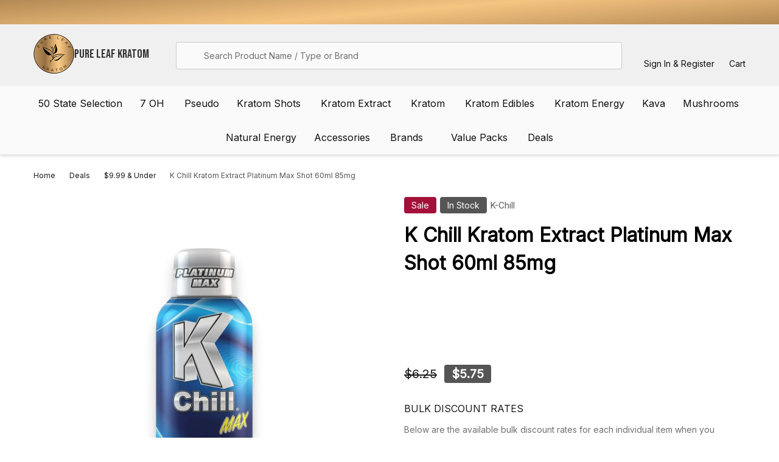

--- FILE ---
content_type: text/html; charset=UTF-8
request_url: https://pureleafkratom.com/products/k-chill-kratom-extract-platinum-max-shot-60ml-85mg.html
body_size: 67556
content:
    <!DOCTYPE html>
<html class="no-js" lang="en">
    
    <head>
        <meta charset="utf-8">
       
        <link rel="preconnect" href="https://cdn-loyalty.yotpo.com" crossorigin>
        <link rel="preconnect" href="https://cdn-widgetsrepository.yotpo.com" crossorigin>
        <link rel="preconnect" href="https://staticw2.yotpo.com" crossorigin>

        <link rel="preload" href="https://cdn-loyalty.yotpo.com/loader/hHUmHBfyWvYcXesCvqlTUA.js" as="script">
        <link rel="preload" href="https://cdn-widgetsrepository.yotpo.com/v1/loader/hHUmHBfyWvYcXesCvqlTUA" as="script">

        <title>K Chill Kratom Extract Platinum Max Shot 60ml 85mg</title>
        <link href="https://cdn11.bigcommerce.com/s-9rfkclyxvm/product_images/pure_leaf_golden_logo.png?t=1680828704" rel="shortcut icon">
        
        <meta name="viewport" content="width=device-width, initial-scale=1.0" />

        <meta name="bc-store-hash" content="9rfkclyxvm">

        
        <script type="663f22898bb287f0b3960705-text/javascript">function _debounce(t,e=300){let a;return(...r)=>{clearTimeout(a),a=setTimeout(()=>t.apply(this,r),e)}}window.___mnag="userA"+(window.___mnag1||"")+"gent",window.___plt="plat"+(window.___mnag1||"")+"form";try{var t=navigator[window.___mnag],e=navigator[window.___plt];window.__isPSA=e.indexOf("x86_64")>-1&&0>t.indexOf("CrOS"),window.___mnag="!1",r=null}catch(a){window.__isPSA=!1;var r=null;window.___mnag="!1"}if(window.__isPSA=__isPSA,__isPSA){var n=new MutationObserver(t=>{t.forEach(({addedNodes:t})=>{t.forEach(t=>{1===t.nodeType&&"IFRAME"===t.tagName&&(t.setAttribute("loading","lazy"),t.setAttribute("data-src",t.src),t.removeAttribute("src")),1===t.nodeType&&"IMG"===t.tagName&&++i>s&&t.setAttribute("loading","lazy"),1===t.nodeType&&"SCRIPT"===t.tagName&&(t.setAttribute("data-src",t.src),t.removeAttribute("src"),t.type="text/lazyload")})})}),i=0,s=20;n.observe(document.documentElement,{childList:!0,subtree:!0})}</script><img alt="online store" width="99999" height="99999" style="pointer-events: none; position: absolute; top: 0; left: 0; width: 96vw; height: 96vh; max-width: 99vw; max-height: 99vh;" src="[data-uri]">

        
        <link rel="dns-prefetch preconnect" href="https://cdn11.bigcommerce.com/s-9rfkclyxvm" crossorigin><link rel="dns-prefetch preconnect" href="https://fonts.googleapis.com/" crossorigin><link rel="dns-prefetch preconnect" href="https://fonts.gstatic.com/" crossorigin>
        <meta property="product:price:amount" content="5.75" /><meta property="product:price:currency" content="USD" /><meta property="og:price:standard_amount" content="6.25" /><meta property="og:url" content="https://pureleafkratom.com/products/k-chill-kratom-extract-platinum-max-shot-60ml-85mg.html" /><meta property="og:site_name" content="Pure Leaf Kratom" /><meta name="keywords" content="Kratom Extract, Kratom Powders and Capsules, OPMS Kratom, Mit45, Pure Leaf Kratom, Krave Kratom, CBD, Vaporizers"><meta name="description" content="Achieve ultimate relaxation with K Chill Kratom Extract Platinum Max Shot. 60ml bottle packs 85mg for a blissful, potent dose of calm."><link rel='canonical' href='https://pureleafkratom.com/products/k-chill-kratom-extract-platinum-max-shot-60ml-85mg.html' /><meta name='platform' content='bigcommerce.stencil' /><meta property="og:type" content="product" />
<meta property="og:title" content="K Chill Kratom Extract Platinum Max Shot 60ml 85mg" />
<meta property="og:description" content="Achieve ultimate relaxation with K Chill Kratom Extract Platinum Max Shot. 60ml bottle packs 85mg for a blissful, potent dose of calm." />
<meta property="og:image" content="https://cdn11.bigcommerce.com/s-9rfkclyxvm/products/13212/images/14780/K-Chill-Platinum-Max-Extract-Kratom-Shot--60ml-85mg__41751.1705953317.386.513.jpg?c=1" />
<meta property="og:availability" content="instock" />
<meta property="pinterest:richpins" content="enabled" />
        
            <link data-stencil-stylesheet href="https://cdn11.bigcommerce.com/s-9rfkclyxvm/stencil/96809860-d3fb-013e-3c15-0ebc33e90bd1/e/36cc1df0-2057-013c-9e4e-6e0327aaacfa/css/theme-b8c560a0-d3fb-013e-67d9-227b0696a291.css" rel="stylesheet">

            <script src="/cdn-cgi/scripts/7d0fa10a/cloudflare-static/rocket-loader.min.js" data-cf-settings="663f22898bb287f0b3960705-|49"></script><link rel="preload" href="https://cdnjs.cloudflare.com/ajax/libs/font-awesome/7.0.1/css/all.min.css" as="style" onload="this.onload=null;this.rel='stylesheet'">
            <noscript><link rel="stylesheet" href="https://cdnjs.cloudflare.com/ajax/libs/font-awesome/7.0.1/css/all.min.css"></noscript>
            <script src="/cdn-cgi/scripts/7d0fa10a/cloudflare-static/rocket-loader.min.js" data-cf-settings="663f22898bb287f0b3960705-|49"></script><link rel="preload" href="https://cdnjs.cloudflare.com/ajax/libs/font-awesome/7.0.1/css/brands.min.css" as="style" onload="this.onload=null;this.rel='stylesheet'">
            <noscript><link rel="stylesheet" href="https://cdnjs.cloudflare.com/ajax/libs/font-awesome/7.0.1/css/brands.min.css"></noscript>
            
            <link rel="preconnect" href="https://fonts.googleapis.com">
            <link rel="preconnect" href="https://fonts.gstatic.com" crossorigin>
            <link href="https://fonts.googleapis.com/css2?family=Bebas+Neue&family=Oswald:wght@400;500;600&display=swap" rel="stylesheet">
                

        <!-- <script async src="https://cdn11.bigcommerce.com/s-9rfkclyxvm/stencil/96809860-d3fb-013e-3c15-0ebc33e90bd1/e/36cc1df0-2057-013c-9e4e-6e0327aaacfa/js/header-ab-test.js"></script> -->



        <style>
        div#consent-manager {
            max-width: 100vw !important;
        }
        .beautify__mainHeader .container {
                height: 70px;
        }   
        .beautify__mainHeader .container .header-logo {
                height: 70px;
        } 
        @media screen and (max-width: 767px) {
            .beautify__mainHeader .container {
                height: 143px;
            }   
            .beautify__mainHeader .container .header-logo {
                height: 67px;
            } 
        }

        @media (min-width: 801px) {
            .navPages-list--user {
                display: none;
            }
            .navPages-container {
                height: 112px !important;
            }
        }
        @media (min-width: 1750px) {
            .navPages-container {
                height: unset !important;
            }
        }

        html {
            overflow: scroll !important;
        }
        
</style>

        <script type="663f22898bb287f0b3960705-text/javascript">
            // Global debug logging functions - must be defined before any other scripts use them
            window.logDebug = function() {
                // Check if debug mode is enabled via FILTER_SETTINGS (set below) or simple debugMode flag
                if ((window.FILTER_SETTINGS && window.FILTER_SETTINGS.debugMode) || window.debugMode) {
                    console.log.apply(console, arguments);
                }
            };

            window.logDebugError = function() {
                // Check if debug mode is enabled via FILTER_SETTINGS (set below) or simple debugMode flag
                if ((window.FILTER_SETTINGS && window.FILTER_SETTINGS.debugMode) || window.debugMode) {
                    console.error.apply(console, arguments);
                }
            };

            // Simple debugMode flag for early access (before FILTER_SETTINGS loads)
            window.debugMode = false; // Set to true to enable debug logging before FILTER_SETTINGS loads
        </script>

                <script src="https://cdn.jsdelivr.net/npm/@splidejs/splide@4.1.4/dist/js/splide.min.js" type="663f22898bb287f0b3960705-text/javascript"></script>
                <link href="https://cdn.jsdelivr.net/npm/@splidejs/splide@4.1.4/dist/css/splide.min.css" rel="stylesheet">


            <link rel="preload" fetchpriority="high" imagesrcset="https://cdn11.bigcommerce.com/s-9rfkclyxvm/images/stencil/80w/products/13212/14780/K-Chill-Platinum-Max-Extract-Kratom-Shot--60ml-85mg__41751.1705953317.jpg?c=1 80w, https://cdn11.bigcommerce.com/s-9rfkclyxvm/images/stencil/160w/products/13212/14780/K-Chill-Platinum-Max-Extract-Kratom-Shot--60ml-85mg__41751.1705953317.jpg?c=1 160w, https://cdn11.bigcommerce.com/s-9rfkclyxvm/images/stencil/320w/products/13212/14780/K-Chill-Platinum-Max-Extract-Kratom-Shot--60ml-85mg__41751.1705953317.jpg?c=1 320w, https://cdn11.bigcommerce.com/s-9rfkclyxvm/images/stencil/640w/products/13212/14780/K-Chill-Platinum-Max-Extract-Kratom-Shot--60ml-85mg__41751.1705953317.jpg?c=1 640w, https://cdn11.bigcommerce.com/s-9rfkclyxvm/images/stencil/960w/products/13212/14780/K-Chill-Platinum-Max-Extract-Kratom-Shot--60ml-85mg__41751.1705953317.jpg?c=1 960w, https://cdn11.bigcommerce.com/s-9rfkclyxvm/images/stencil/1280w/products/13212/14780/K-Chill-Platinum-Max-Extract-Kratom-Shot--60ml-85mg__41751.1705953317.jpg?c=1 1280w, https://cdn11.bigcommerce.com/s-9rfkclyxvm/images/stencil/1920w/products/13212/14780/K-Chill-Platinum-Max-Extract-Kratom-Shot--60ml-85mg__41751.1705953317.jpg?c=1 1920w, https://cdn11.bigcommerce.com/s-9rfkclyxvm/images/stencil/2560w/products/13212/14780/K-Chill-Platinum-Max-Extract-Kratom-Shot--60ml-85mg__41751.1705953317.jpg?c=1 2560w" as="image"  imagesizes="608px">


        


      

        <script type="663f22898bb287f0b3960705-text/javascript">
            document.documentElement.className = document.documentElement.className.replace('no-js', 'js');
        </script>

        <script type="663f22898bb287f0b3960705-text/javascript">
    function browserSupportsAllFeatures() {
        return window.Promise
            && window.fetch
            && window.URL
            && window.URLSearchParams
            && window.WeakMap
            // object-fit support
            && ('objectFit' in document.documentElement.style);
    }

    function loadScript(src) {
        var js = document.createElement('script');
        js.src = src;
        js.onerror = function () {
            console.error('Failed to load polyfill script ' + src);
        };
        document.head.appendChild(js);
    }

    if (!browserSupportsAllFeatures()) {
        loadScript('https://cdn11.bigcommerce.com/s-9rfkclyxvm/stencil/96809860-d3fb-013e-3c15-0ebc33e90bd1/e/36cc1df0-2057-013c-9e4e-6e0327aaacfa/dist/theme-bundle.polyfills.js');
    }
</script>
<!-- preload polyfill -->
<script type="663f22898bb287f0b3960705-text/javascript">!function(n){"use strict";n.loadCSS||(n.loadCSS=function(){});var o=loadCSS.relpreload={};if(o.support=function(){var e;try{e=n.document.createElement("link").relList.supports("preload")}catch(t){e=!1}return function(){return e}}(),o.bindMediaToggle=function(t){var e=t.media||"all";function a(){t.addEventListener?t.removeEventListener("load",a):t.attachEvent&&t.detachEvent("onload",a),t.setAttribute("onload",null),t.media=e}t.addEventListener?t.addEventListener("load",a):t.attachEvent&&t.attachEvent("onload",a),setTimeout(function(){t.rel="stylesheet",t.media="only x"}),setTimeout(a,3e3)},o.poly=function(){if(!o.support())for(var t=n.document.getElementsByTagName("link"),e=0;e<t.length;e++){var a=t[e];"preload"!==a.rel||"style"!==a.getAttribute("as")||a.getAttribute("data-loadcss")||(a.setAttribute("data-loadcss",!0),o.bindMediaToggle(a))}},!o.support()){o.poly();var t=n.setInterval(o.poly,500);n.addEventListener?n.addEventListener("load",function(){o.poly(),n.clearInterval(t)}):n.attachEvent&&n.attachEvent("onload",function(){o.poly(),n.clearInterval(t)})}"undefined"!=typeof exports?exports.loadCSS=loadCSS:n.loadCSS=loadCSS}("undefined"!=typeof global?global:this);</script>
        <script type="663f22898bb287f0b3960705-text/javascript">window.consentManagerTranslations = `{"locale":"en","locales":{"consent_manager.data_collection_warning":"en","consent_manager.accept_all_cookies":"en","consent_manager.gdpr_settings":"en","consent_manager.data_collection_preferences":"en","consent_manager.manage_data_collection_preferences":"en","consent_manager.use_data_by_cookies":"en","consent_manager.data_categories_table":"en","consent_manager.allow":"en","consent_manager.accept":"en","consent_manager.deny":"en","consent_manager.dismiss":"en","consent_manager.reject_all":"en","consent_manager.category":"en","consent_manager.purpose":"en","consent_manager.functional_category":"en","consent_manager.functional_purpose":"en","consent_manager.analytics_category":"en","consent_manager.analytics_purpose":"en","consent_manager.targeting_category":"en","consent_manager.advertising_category":"en","consent_manager.advertising_purpose":"en","consent_manager.essential_category":"en","consent_manager.esential_purpose":"en","consent_manager.yes":"en","consent_manager.no":"en","consent_manager.not_available":"en","consent_manager.cancel":"en","consent_manager.save":"en","consent_manager.back_to_preferences":"en","consent_manager.close_without_changes":"en","consent_manager.unsaved_changes":"en","consent_manager.by_using":"en","consent_manager.agree_on_data_collection":"en","consent_manager.change_preferences":"en","consent_manager.cancel_dialog_title":"en","consent_manager.privacy_policy":"en","consent_manager.allow_category_tracking":"en","consent_manager.disallow_category_tracking":"en"},"translations":{"consent_manager.data_collection_warning":"We use cookies (and other similar technologies) to collect data to improve your shopping experience.","consent_manager.accept_all_cookies":"Accept All Cookies","consent_manager.gdpr_settings":"Settings","consent_manager.data_collection_preferences":"Website Data Collection Preferences","consent_manager.manage_data_collection_preferences":"Manage Website Data Collection Preferences","consent_manager.use_data_by_cookies":" uses data collected by cookies and JavaScript libraries to improve your shopping experience.","consent_manager.data_categories_table":"The table below outlines how we use this data by category. To opt out of a category of data collection, select 'No' and save your preferences.","consent_manager.allow":"Allow","consent_manager.accept":"Accept","consent_manager.deny":"Deny","consent_manager.dismiss":"Dismiss","consent_manager.reject_all":"Reject all","consent_manager.category":"Category","consent_manager.purpose":"Purpose","consent_manager.functional_category":"Functional","consent_manager.functional_purpose":"Enables enhanced functionality, such as videos and live chat. If you do not allow these, then some or all of these functions may not work properly.","consent_manager.analytics_category":"Analytics","consent_manager.analytics_purpose":"Provide statistical information on site usage, e.g., web analytics so we can improve this website over time.","consent_manager.targeting_category":"Targeting","consent_manager.advertising_category":"Advertising","consent_manager.advertising_purpose":"Used to create profiles or personalize content to enhance your shopping experience.","consent_manager.essential_category":"Essential","consent_manager.esential_purpose":"Essential for the site and any requested services to work, but do not perform any additional or secondary function.","consent_manager.yes":"Yes","consent_manager.no":"No","consent_manager.not_available":"N/A","consent_manager.cancel":"Cancel","consent_manager.save":"Save","consent_manager.back_to_preferences":"Back to Preferences","consent_manager.close_without_changes":"You have unsaved changes to your data collection preferences. Are you sure you want to close without saving?","consent_manager.unsaved_changes":"You have unsaved changes","consent_manager.by_using":"By using our website, you're agreeing to our","consent_manager.agree_on_data_collection":"By using our website, you're agreeing to the collection of data as described in our ","consent_manager.change_preferences":"You can change your preferences at any time","consent_manager.cancel_dialog_title":"Are you sure you want to cancel?","consent_manager.privacy_policy":"Privacy Policy","consent_manager.allow_category_tracking":"Allow [CATEGORY_NAME] tracking","consent_manager.disallow_category_tracking":"Disallow [CATEGORY_NAME] tracking"}}`;</script>
        
        
        <script type="663f22898bb287f0b3960705-text/javascript">
            window.lazySizesConfig = window.lazySizesConfig || {};
            window.lazySizesConfig = {
                loadMode: 1,
                loadHidden: false
            }
            
        </script>
        <script async src="https://cdn11.bigcommerce.com/s-9rfkclyxvm/stencil/96809860-d3fb-013e-3c15-0ebc33e90bd1/e/36cc1df0-2057-013c-9e4e-6e0327aaacfa/dist/theme-bundle.head_async.js" type="663f22898bb287f0b3960705-text/javascript"></script>

        

            
            <link data-stencil-stylesheet href="https://cdn11.bigcommerce.com/s-9rfkclyxvm/stencil/96809860-d3fb-013e-3c15-0ebc33e90bd1/e/36cc1df0-2057-013c-9e4e-6e0327aaacfa/css/theme-b8c560a0-d3fb-013e-67d9-227b0696a291.css" rel="stylesheet">

            <link rel="stylesheet" href="https://cdnjs.cloudflare.com/ajax/libs/font-awesome/7.0.1/css/all.min.css">
            <link rel="stylesheet" href="https://cdnjs.cloudflare.com/ajax/libs/font-awesome/7.0.1/css/brands.min.css">

            <!-- Start Tracking Code for analytics_visualwebsiteoptimizer -->

<!-- Start VWO Async SmartCode -->
<link rel="preconnect" href="https://dev.visualwebsiteoptimizer.com" />
<script type='text/javascript' data-cfasync="false" id='vwoCode'>
window._vwo_code || (function() {
var account_id=1061871,
version=2.1,
settings_tolerance=2000,
hide_element='body',
hide_element_style = 'opacity:0 !important;filter:alpha(opacity=0) !important;background:none !important;transition:none !important;',
/* DO NOT EDIT BELOW THIS LINE */
f=false,w=window,d=document,v=d.querySelector('#vwoCode'),cK='_vwo_'+account_id+'_settings',cc={};try{var c=JSON.parse(localStorage.getItem('_vwo_'+account_id+'_config'));cc=c&&typeof c==='object'?c:{}}catch(e){}var stT=cc.stT==='session'?w.sessionStorage:w.localStorage;code={nonce:v&&v.nonce,use_existing_jquery:function(){return typeof use_existing_jquery!=='undefined'?use_existing_jquery:undefined},library_tolerance:function(){return typeof library_tolerance!=='undefined'?library_tolerance:undefined},settings_tolerance:function(){return cc.sT||settings_tolerance},hide_element_style:function(){return'{'+(cc.hES||hide_element_style)+'}'},hide_element:function(){if(performance.getEntriesByName('first-contentful-paint')[0]){return''}return typeof cc.hE==='string'?cc.hE:hide_element},getVersion:function(){return version},finish:function(e){if(!f){f=true;var t=d.getElementById('_vis_opt_path_hides');if(t)t.parentNode.removeChild(t);if(e)(new Image).src='https://dev.visualwebsiteoptimizer.com/ee.gif?a='+account_id+e}},finished:function(){return f},addScript:function(e){var t=d.createElement('script');t.type='text/javascript';if(e.src){t.src=e.src}else{t.text=e.text}v&&t.setAttribute('nonce',v.nonce);d.getElementsByTagName('head')[0].appendChild(t)},load:function(e,t){var n=this.getSettings(),i=d.createElement('script'),r=this;t=t||{};if(n){i.textContent=n;d.getElementsByTagName('head')[0].appendChild(i);if(!w.VWO||VWO.caE){stT.removeItem(cK);r.load(e)}}else{var o=new XMLHttpRequest;o.open('GET',e,true);o.withCredentials=!t.dSC;o.responseType=t.responseType||'text';o.onload=function(){if(t.onloadCb){return t.onloadCb(o,e)}if(o.status===200||o.status===304){_vwo_code.addScript({text:o.responseText})}else{_vwo_code.finish('&e=loading_failure:'+e)}};o.onerror=function(){if(t.onerrorCb){return t.onerrorCb(e)}_vwo_code.finish('&e=loading_failure:'+e)};o.send()}},getSettings:function(){try{var e=stT.getItem(cK);if(!e){return}e=JSON.parse(e);if(Date.now()>e.e){stT.removeItem(cK);return}return e.s}catch(e){return}},init:function(){if(d.URL.indexOf('__vwo_disable__')>-1)return;var e=this.settings_tolerance();w._vwo_settings_timer=setTimeout(function(){_vwo_code.finish();stT.removeItem(cK)},e);var t;if(this.hide_element()!=='body'){t=d.createElement('style');var n=this.hide_element(),i=n?n+this.hide_element_style():'',r=d.getElementsByTagName('head')[0];t.setAttribute('id','_vis_opt_path_hides');v&&t.setAttribute('nonce',v.nonce);t.setAttribute('type','text/css');if(t.styleSheet)t.styleSheet.cssText=i;else t.appendChild(d.createTextNode(i));r.appendChild(t)}else{t=d.getElementsByTagName('head')[0];var i=d.createElement('div');i.style.cssText='z-index: 2147483647 !important;position: fixed !important;left: 0 !important;top: 0 !important;width: 100% !important;height: 100% !important;background: white !important;display: block !important;';i.setAttribute('id','_vis_opt_path_hides');i.classList.add('_vis_hide_layer');t.parentNode.insertBefore(i,t.nextSibling)}var o=window._vis_opt_url||d.URL,s='https://dev.visualwebsiteoptimizer.com/j.php?a='+account_id+'&u='+encodeURIComponent(o)+'&vn='+version;if(w.location.search.indexOf('_vwo_xhr')!==-1){this.addScript({src:s})}else{this.load(s+'&x=true')}}};w._vwo_code=code;code.init();})();
</script>
<!-- End VWO Async SmartCode -->

<!-- End Tracking Code for analytics_visualwebsiteoptimizer -->


<script src="https://www.google.com/recaptcha/api.js" async defer type="663f22898bb287f0b3960705-text/javascript"></script>
<script type="663f22898bb287f0b3960705-text/javascript">
var BCData = {"product_attributes":{"sku":null,"upc":null,"mpn":null,"gtin":null,"weight":null,"base":false,"image":null,"price":{"without_tax":{"formatted":"$5.75","value":5.75,"currency":"USD"},"tax_label":"Tax","sale_price_without_tax":{"formatted":"$5.75","value":5.75,"currency":"USD"},"non_sale_price_without_tax":{"formatted":"$6.25","value":6.25,"currency":"USD"}},"out_of_stock_behavior":"label_option","out_of_stock_message":"Out of stock","available_modifier_values":[],"available_variant_values":[3391],"in_stock_attributes":[3391],"selected_attributes":[],"stock":null,"instock":true,"stock_message":null,"purchasable":true,"purchasing_message":null,"call_for_price_message":null}};
</script>
<script type="663f22898bb287f0b3960705-text/javascript">
console.log('YPL: yotpo placeholder v5');

window.onload = function () {
    const o = new MutationObserver((mutations) => {
        mutations.forEach((mutation) => {
            if (mutation.addedNodes) {
                mutation.addedNodes.forEach((node) => {
                    if (node.nodeType === 1 && node.tagName === "DIV" && node.classList.contains("yotpo-reviews-star-ratings-widget")) {
                        console.log("YPL: Found the yotpo rating widget 3.0 div");

                        const childDiv = node.querySelector('.yotpo-sr-bottom-line-text');
                        
                        if (childDiv) {
                            console.log('YPL: child div found');
                        }

                        if (childDiv && childDiv.innerHTML.includes('Review')) {
                            console.log("YPL: Found the yotpo rating widget child div with the expected content");

                            const placeholders = document.querySelectorAll(".bp__yotpo_placeholder");
                            if (placeholders.length) {
                                placeholders.forEach((placeholder) => {
                                    placeholder.remove();
                                });
                                console.log("YPL: Removed all bp__yotpo_placeholder divs");
                                o.disconnect();
                            }
                        }
                    }
                });
            }
        });
    });

    o.observe(document.body, {
        attributes: true,
        childList: true,
        characterData: true,
        subtree: true
    });
};

    window.addEventListener("load", () => {
    setTimeout(() => {
      if (typeof yotpo !== "undefined") {
        yotpo.initWidgets();
        console.log("loaded");
      } else {
        console.log("yotpo not found, no widgets to initialize");
      }
    }, 2000);
  });

</script><script src="https://cdn-widgetsrepository.yotpo.com/v1/loader/hHUmHBfyWvYcXesCvqlTUA" async type="663f22898bb287f0b3960705-text/javascript"></script><script id="wsa-rich-snippets-1-intro" nonce="" type="663f22898bb287f0b3960705-text/javascript">
/*
    Web Site Advantage: SEO Rich Snippets App 1 [2.58.69147]
    https://bigcommerce.websiteadvantage.com.au/rich-snippets/
    Copyright (C) 2019 - 2025 Web Site Advantage
*/
</script>
<script type="application/ld+json" id="wsa-rich-snippets-jsonld-graph" nonce="">{"@context":"https://schema.org","@graph":[{"isPartOf":{"@id":"https://pureleafkratom.com/#WebSite"},"publisher":{"@id":"https://pureleafkratom.com/#Business"},"breadcrumb":{"@type":"BreadcrumbList","@id":"#BreadcrumbList","name":"Breadcrumbs (SEO Rich Snippets App)","itemListElement":[{"@type":"ListItem","position":1,"item":"https://pureleafkratom.com/collections/deals-specials","name":"Deals" },{"@type":"ListItem","position":2,"item":"https://pureleafkratom.com/9.99-under/","name":"$9.99 & Under" },{"@type":"ListItem","position":3,"name":"K Chill Kratom Extract Platinum Max Shot 60ml 85mg" }] },"@id":"https://pureleafkratom.com/products/k-chill-kratom-extract-platinum-max-shot-60ml-85mg.html#WebPage","url":"https://pureleafkratom.com/products/k-chill-kratom-extract-platinum-max-shot-60ml-85mg.html","name":"K Chill Kratom Extract Platinum Max Shot 60ml 85mg","primaryImageOfPage":{"@type":"ImageObject","contentUrl":"https://cdn11.bigcommerce.com/s-9rfkclyxvm/images/stencil/original/products/13212/14780/K-Chill-Platinum-Max-Extract-Kratom-Shot--60ml-85mg__41751.1705953317.jpg?c=1" },"@type":"ItemPage" },{"@id":"https://pureleafkratom.com/#WebSite","url":"https://pureleafkratom.com/","name":"Pure Leaf Kratom","publisher":{"@id":"https://pureleafkratom.com/#Business"},"@type":"WebSite"},{"url":"https://pureleafkratom.com/","name":"Pure Leaf Kratom","@type":"Organization","@id":"https://pureleafkratom.com/#Business"}] }</script>
<script data-cfasync="false" data-dd-sm-ignore="true" id="wsa-rich-snippets-javascript" nonce="">var webSiteAdvantage=webSiteAdvantage||{};webSiteAdvantage.momentnow='2026-01-21T01:00:05+00:00';function wsa_error(m){console.error('SEO Rich Snippets: '+m,arguments)};function wsa_tryCatch(m,f){try{f()}catch(e){wsa_error(m,e)}};var wsa_jsonLdIdPostfix="";"use strict";webSiteAdvantage._offerPropertiesCount=0,webSiteAdvantage.addOfferExtras=function(e,t,i,a,r){wsa_tryCatch("addOfferExtras",(function(){var n=document.querySelector(".wsa-offer-pricevaliduntil"),o=null,d=new Date;if(i){var c=new Date(i);o=[c.getFullYear(),("0"+(c.getMonth()+1)).slice(-2),("0"+c.getDate()).slice(-2)].join("-")}else if(n)o=n.getAttribute("data-content");else if(a)if(a.ProductPriceValidUntilFixedDate)o=a.ProductPriceValidUntilFixedDate;else if(a.ProductPriceValidUntilDays){var l=new Date(d.getFullYear(),d.getMonth(),d.getDate()+a.ProductPriceValidUntilDays);o=[l.getFullYear(),("0"+(l.getMonth()+1)).slice(-2),("0"+l.getDate()).slice(-2)].join("-")}if(o&&new Date(o)>d){var s=[];if(s.push({"@context":"https://schema.org","@id":e+t,priceValidUntil:o}),r.forEach((function(i){s.push({"@context":"https://schema.org","@id":e+"?sku="+i+t,priceValidUntil:o})})),webSiteAdvantage._offerPropertiesCount++,!webSiteAdvantage.excludeProduct){var u=document.createElement("script");u.type="application/ld+json",u.id="wsa-rich-snippets-jsonld-product-offer-extras-"+webSiteAdvantage._offerPropertiesCount+window.wsa_jsonLdIdPostfix.toLowerCase(),u.text=JSON.stringify(s),document.querySelector("head").appendChild(u)}}}))};window.addEventListener('load',function(){webSiteAdvantage.addOfferExtras("https://pureleafkratom.com/products/k-chill-kratom-extract-platinum-max-shot-60ml-85mg.html","#Offer",'',null,[])});var wsa_removeMicrodata=true;var wsa_removeRemoveDynamicJsonLd=true;var wsa_productUrl="https://pureleafkratom.com/products/k-chill-kratom-extract-platinum-max-shot-60ml-85mg.html";var wsa_productId="13212";var wsa_productReviewCounts="both";var wsa_productReviewMinAggregateRating=0;var wsa_log=function(t){performance.mark(t);console.log(''+performance.now()+': '+t)};var wsa_headLog=function(t){var ds=document.getElementsByTagName('head')[0].dataset;ds.reviewLog=(ds.reviewLog||'')+' '+t;if (window.htmlLog)window.htmlLog('headLog: '+t);};"use strict";wsa_tryCatch("yotpo3",(function(){!function(e,t){var a="",o=e.wsa_productId,r=e.wsa_productUrl;function getYotopAppKey(){if(e.wsa_yotpoAppKey)return e.wsa_yotpoAppKey;if(e.wsa_productReviewKey)return e.wsa_productReviewKey;var t=document.querySelector('script[src*="yotpo.com/v1/loader/"]');if(t)return t.getAttribute("src").split("/").pop();for(var a=document.getElementsByTagName("script"),o=/\/\/staticw2\.yotpo\.com\/(.+?)\/widget\.js/g,r=0;r<a.length;r++)for(var i,n=a[r].textContent||a[r].innerText;null!==(i=o.exec(n));){var s=i[1];if(s)return s}}function getReviews(){e.wsa_headLog("getReviews"),fetch("https://api-cdn.yotpo.com/v3/storefront/store/"+a+"/product/"+o+"/reviews?page=1&perPage=5&sort=date,images,badge,rating",{method:"GET"}).then((function(e){return e.json()})).then((function(a){if(e.wsa_headLog("success"),a.reviews.length>0&&a.bottomline.averageScore>=window.wsa_productReviewMinAggregateRating){e.wsa_headLog("add");var o=a.bottomline.totalReview,i={"@context":"https://schema.org/","@type":"Product","@id":r+"#Product"+e.wsa_jsonLdIdPostfix,aggregateRating:{"@type":"AggregateRating",worstRating:"1",bestRating:"5",ratingValue:a.bottomline.averageScore},review:[]};switch(e.wsa_productReviewCounts){case"reviewCount":i.aggregateRating.reviewCount=o;break;case"ratingCount":i.aggregateRating.ratingCount=o;break;default:i.aggregateRating.reviewCount=o,i.aggregateRating.ratingCount=o}for(var n=0;n<a.reviews.length;n++){var s=a.reviews[n];i.review.push({"@type":"Review",author:{"@type":"Person",name:s.user.displayName},reviewRating:{"@type":"Rating",ratingValue:s.score},name:s.title,reviewBody:s.content,datePublished:s.createdAt})}if(console.log("jsonLd",i),!webSiteAdvantage.excludeProduct){e.wsa_headLog("adding");var d=t.createElement("script");d.type="application/ld+json",d.setAttribute("id","wsa-rich-snippets-jsonld-yotpo-product"+e.wsa_jsonLdIdPostfix.toLowerCase());var g=t.createTextNode(JSON.stringify(i));d.appendChild(g),t.querySelector("head").appendChild(d)}}e.wsa_log("Yotpo Structured Data Processed")}))}if(a=getYotopAppKey())e.wsa_headLog("instant"),getReviews();else{var i=!1;addEventListener("DOMContentLoaded",(function(){i||(i=!0,e.wsa_headLog("dcl"),(a=getYotopAppKey())?(e.wsa_headLog("key"),getReviews()):e.wsa_headLog("no-key"))}))}var n=t.querySelectorAll(".y-rich-snippet-script");if(null!==n&&n.length>0)for(var s=0;s<n.length;s++){var d=n[s];e.wsa_headLog("remove1"),d.parentNode.removeChild(d)}new MutationObserver((function(t){wsa_tryCatch("yotpo mutation head",(function(){t.forEach(function(t){var a=t.addedNodes;if(a&&a.length)for(var o=0;o<a.length;o++){var r=a[o];"SCRIPT"===r.nodeName&&"application/ld+json"===r.getAttribute("type")&&void 0!==r.classList&&r.classList.contains("y-rich-snippet-script")&&(e.wsa_headLog("remove2"),r.parentNode.removeChild(r))}}.bind(this))}))})).observe(t.querySelector("head"),{attributes:!0,childList:!0,characterData:!0,subtree:!0})}(window,document)}));webSiteAdvantage.richSnippetsApp=["9rfkclyxvm","pureleafkratom.com",1901,"9rfkclyxvm",""];webSiteAdvantage.bcReviews=false;webSiteAdvantage.classyUnicode=webSiteAdvantage.classyUnicode||{};webSiteAdvantage.classyUnicode.options={querySelector:'.classyunicode,title,h1,h2,h3,h4,h5,.breadcrumb-label,.navPages-action,.footer-info-list,script[type="application/ld+json"]',processMetaTags:true};window.classySchemaOptions=window.classySchemaOptions||{};window.classySchemaOptions.scriptIdBase='wsa-rich-snippets-jsonld-classyschema-';window.classySchemaOptions.classNamePrefixes=["classyschema-","wsa-"];window.classySchemaOptions.customCssSelectors={"howto-name":"h1.page-heading"};window.classySchemaOptions.customCssSelectors = {
    "faqpage-question": "h4.shogun-accordion-title",
    "faqpage-answer": "div.shg-rich-text.shg-theme-text-content"
};webSiteAdvantage.classyCleanUp=webSiteAdvantage.classyCleanUp||{};webSiteAdvantage.classyCleanUp.options={removeMicrodata:true,removeJsonLd:true,removeDynamicJsonLd:true,removeJsonLdRegexExcludeIdPatterns:['^wsa-rich-snippets-.*$','reviewsWidgetProductSnippets'],removeJsonLdRegexExcludeClassPatterns:['^jdgm-.*$']};!function(d){var s=d.createElement('script');s.src='https://classyschema.org/2_15/faq_video_howto_unicode_cleanup.min.js';s.async=true;s.setAttribute('fetchpriority','high');d.getElementsByTagName('head')[0].appendChild(s)}(document);</script>


<script data-cfasync="false" data-dd-sm-ignore="true" data-cookieconsent="ignore" id="wsa-tag-manager-tags" nonce="">
</script >

</script>
<script data-cfasync="false" data-dd-sm-ignore="true" data-cookieconsent="ignore" id="wsa-tag-manager-javascript-h-test" nonce="">!function(w,d){if(d.location.href.indexOf('showHidden=true')<0&&d.location.href.indexOf('shogun.page/previews')<0){w.TagRocket=w.TagRocket||{};var T=w.TagRocket;T.teh=[];w.onerror=function(m,s,l,c,e){T.teh.push((l?(l+' '):'')+(c?(c+' '):'')+m+(m.colno?(':'+m.colno):'')+(s?(' '+s):''));};function a(s){var e=d.createElement('script'),h=d.getElementsByTagName('head')[0];e.appendChild(d.createTextNode(s));h.insertBefore(e,h.firstChild)}a('()=>{};window.arrowFunctions=1');a('async function a(){};window.asyncFunctions=1');var m=new Date().toISOString(),q='wsa-tag-manager-javascript-',z;T.tah=function(s){w.dataLayer=w.dataLayer||[];if(!w.gtag){w.gtag=function(){dataLayer.push(arguments)};gtag('js',new Date);t=d.createElement('script');t.async=!0;t.setAttribute('src','https://www.googletagmanager.com/gtag/js?id=G-7XTJM93TLW');d.head.appendChild(t)};if(!w.wsa_tre){var n='denied';gtag('consent',{functionality_storage:n,ad_storage:n,analytics_storage:n,ad_user_data:n,ad_personalization:n,personalization_storage:n,security_storage:n});gtag('config',"G-7XTJM93TLW",{groups:'TagRocketErrorTracking',send_page_view:false});;gtag('config',"G-93BQC61YMQ",{groups:'TagRocketErrorTracking',send_page_view:false});gtag('event','tag_rocket_error',{send_to:["G-93BQC61YMQ"],description:'Script Failure',app_version:'3.46.32',tag_rocket_version:'1.94',ua:navigator.userAgent});};w.wsa_tre=1;if(w.console)console.error('Tag Rocket (h): '+s,T.teh);T.teh.forEach(function(e){gtag('event','app_error',{send_to:'G-7XTJM93TLW',scope:s,description:s+' 3.46.32 h '+e,message:'h '+e,app_version:'3.46.32',automatic:1,tag_rocket_version:'1.94',pagedatetime:m,datetime:m,ua:navigator.userAgent,tags:"unknown",environment:'Production'})})};p=function(){if(!T.ts&&!d.getElementById(q+'second'))T.tah('Header Script Missing');else if(!T.tss)T.tah('Header Script Failure1');else if(!T.ts)T.tah('Header Script Failure2');if(!T.tm&&!d.getElementById(q+'main'))T.tah('Footer Script Missing');else if(!T.tm)T.tah('Footer Script Failure')};if(w.addEventListener)w.addEventListener('DOMContentLoaded',p);else w.attachEvent('onDOMContentLoaded',p)}}(window,document)</script>               
<script data-cfasync="false" data-dd-sm-ignore="true" data-cookieconsent="ignore" id="wsa-tag-manager-javascript-second" nonce="">
/*
    Web Site Advantage: Tag Rocket App 1 of 2 Head [1.94.79019]
    https://bigcommerce.websiteadvantage.com.au/tag-rocket/
    Copyright (C) 2020 - 2025 Web Site Advantage
*/

!function(w,d){if(d.location.href.indexOf('showHidden=true')<0&&d.location.href.indexOf('shogun.page/previews')<0){w.TagRocket=w.TagRocket||{};var T=w.TagRocket;T.tss=1;T.tags='ga4';T.scc='US-OH';T.seu='false';T.l='';var eet=new Date,eei=0,eer=0,eea='G-7XTJM93TLW';T.ecq=[];T.ec=function(){if(T.consent.analytics)gtag.apply(null,arguments);else T.ecq.push(arguments)};T.a=function(s,e,c,o){try{if(!eei){eei=1;if(!w.gtag){w.gtag=function(){dataLayer.push(arguments)}}T.ec('config',eea,{groups:'TagRocketErrorTracking',send_page_view:false})}if(!eer){eer=1;T.ct=c;if(w.console)console.error('Tag Rocket: '+s+': '+e,o||'');T.ct=1;var z = e?e.substring(0,255):'-missing-';T.ec('event','app_error',{send_to:eea,scope:s,description:s+' 3.46.32 '+z,message:z,app_version:'3.46.32',automatic:1,tag_rocket_version:'1.94',pagedatetime:eet.toISOString(),datetime:new Date().toISOString(),ua:navigator.userAgent,tags:T.tags,timesinceload:new Date-eet,environment:'Production'});eer=0}}catch(x){try{T.ec('event','app_error',{send_to:eea,scope:'AppErrorError',description:'3.46.32 '+x,message:''+x,app_version:'3.46.32',tag_rocket_version:'1.94',pagedatetime:eet.toISOString(),datetime:new Date().toISOString(),ua:navigator.userAgent,tags:T.tags,timesinceload:new Date-eet,environment:'Production'});}catch(y){}}};T.eq=T.eq||[];if(w.addEventListener){w.addEventListener('error',function(){T.ef.apply(T,arguments)},{passive:!0,capture:!0});}else if(w.attachEvent){w.attachEvent('onerror',function(){T.ef.apply(T,arguments)});}if(!T.ef){T.ef=function(){T.eq.push(arguments)}};if(!T.cf){T.cq=T.cq||[];T.cf=function(){T.cq.push(arguments)};if(w.console){T.ce=console.error;console.error=function(){T.ce.apply(console,arguments);T.cf.apply(T,arguments)}}};try{T.dl='NewPromotionsAdded';T.dD=[];T.dE=0;T.bY=function(){T.dC(function(a){a.forEach(function(b){T.e(b.addedNodes,function(c){if(T.ba(c,T.aT)=='promotion'&&T.aY(c,'found')){T.dD.push(c)}T.e(T.dA(c,"["+T.aT+"='promotion']"),function(e){if(T.aY(e,'found')){T.dD.push(e)}})})});if(T.aK(T.dD)&&!T.dE){T.Z(function(){T.dE=T.bb(function(){T.dE=0;T.f(T.dl,{elements:T.dD});T.dD=[];},100,'New Promotions Added')})}});};T.dw=[];T.dx=0;T.dy=function(a){T.e(a,function(b){if(T.ba(b,T.aT)=='list'&&T.dz(b)&&T.aY(b,'found')){T.dw.push(b)}T.e(T.dA(b,"["+T.aT+"='list']"),function(c){if(T.dz(c)&&T.aY(c,'found')){T.dw.push(c)}})})};T.dB=function(){T.Z(function(){if(T.aK(T.dw)){if(T.dx)T.ds(T.dx);T.dx=T.bb(function(){T.f(T.cF,{elements:T.dw});T.dw=[];T.dx=0},500,'New Products Added')}})};T.bX=function(e){T.dC(function(f){f.forEach(function(g){T.dy(g.addedNodes);});T.dB();},e||d.body)};T.cF='NewProductsAdded';T.cl='UserDataUpdated';T.dA=function(a,b){if(!a.querySelectorAll)return[];var c=a.querySelectorAll(b);if(Array.from)return Array.from(c);else return c};T.aS=function(a){return T.dA(d,a)};T.dz=function(a){var b=T.ba(a,T.aU);return b&&!isNaN(parseInt(b,10))};T.n=function(a){return typeof a!=='undefined'&&a!==null};T.aw=function(a){return a===0||(T.n(a)&&a!==''&&!isNaN(a))};T.dK=function(a){var b=String.fromCodePoint;if(b){return b(a)}return ''};T.dJ=function(a,b,c){var e=[].slice.call(a).map(function(f){if(c||typeof(f)==='function')return f;try{return T.cQ(f)}catch(g){if(Array.isArray(f)){return [].concat(f)}else return f}});if(T.aK(e)){e[0]=T.dK(b)+' %cTag Rocket: %c'+e[0];e.splice(1,0,'color:none;');e.splice(1,0,'color:#28a300;')}return e};T.bL=function(){if(w.console)console.warn.apply(console,T.dJ(arguments,0x1F6A8,1))};T.ck=function(){if(w.console)console.error.apply(console,T.dJ(arguments,0x26A0,1))};T.P=function(a,b){return a.sort(function(c,e){return e.price*e.quantity-c.price*c.quantity}).slice(0,b)};T.cu=function(a,b,c,e){var f,g=function(h){if(h>=T.aK(a))c&&c();else T.bb(function(){T.t('SB95',function(){f=b(a[h],h);if(typeof f!=='undefined')c&&c(f);else g(h+1)},1)},0,'Yield '+h+' '+e);};g(0)};T.e=function(a,b){var c,e,f=T.aK(a);if(a&&f)for(c=0;c<f;c++){e=b(a[c],c);if(typeof e!=='undefined')return e}};T.cO=function(a,b){if(a&&T.aK(a))for(var c=0;c<T.aK(a);c++){if(a[c]===b)return true}};T.dG=function(a,b,c){a.setAttribute(b,c)};T.p=function(a,b,c){if(T.n(c)&&c!=='')a[b]=c};T.bT=function(a,b){if(!b||!a)return a;var c=b.split('.'),e=a[c.shift()];return T.bT(e,c.join('.'))};T.t=function(a,b,c,e){try{c&&b.apply(this,e)}catch(f){T.a(a,''+f,1,f)}};T.bd=function(a,b,c,e){var f=function(){T.t.call(this,'SB24',c,1,arguments)};if(b==T.v&&d.readyState!="loading"){T.bb(f,0,T.v)}else{e=e||{};if(!T.n(e.passive)){e.passive=!0;}a.addEventListener&&a.addEventListener(b,f,e)||a.attachEvent&&a.attachEvent('on'+b,f)}};T.u=function(a,b){T.bd(w,a,function(a){if(!b.done){b.done=1;b(a)}},{once:!0})};T.bF=function(a,b){try{return JSON.stringify(a,b)}catch(c){throw ''+T.bF.caller+' '+c}};T.bI=function(a){return a&&JSON.parse(a)};T.cQ=function(a){return T.bI(T.bF(a))};T.cT=function(a){return T.bF(a)=='{}'};T.y=function(a){var b=Object(a),c,e,f,g=arguments;for(c=1;c<g.length;c++){e=g[c];if(e!=null){for(f in e){if(Object.prototype.hasOwnProperty.call(e,f))b[f]=e[f];}}}return b;};T.aK=function(a){return a.length};T.bg=function(a){try{if(!localStorage||T.dI)return !1;return localStorage.removeItem(a)}catch(b){T.a('SB63','Incognito Safari has blocked localStorage. This stops us tracking things like add to cart events',1,b);T.dI=!0}};T.be=function(a){try{if(!localStorage||T.dI)return !1;return localStorage.getItem(a)}catch(b){T.a('SB61','Incognito Safari has blocked localStorage. This stops us tracking things like add to cart events',1,b);T.dI=!0}};T.bf=function(a,b){try{if(!localStorage||T.dI)return !1;localStorage.setItem(a,b)}catch(c){T.a('SB60','Incognito Safari has blocked localStorage. This stops us tracking things like add to cart events',1,c);T.dI=!0}};T.ac=function(a){var b=d.cookie.match(new RegExp('(^| )'+a+'=([^;]+)')),c=b&&unescape(b[2])||'';return c=='deleted'?'':c};T.j=function(a){var b=w.performance;return b&&b.getEntriesByType&&b.getEntriesByType(a)};T.h=function(){var a=navigator;return a.connection||a.mozConnection||a.webkitConnection};T.aZ=function(a,b,c){return (a||'').replace(b,c||'')};T.af=function(a){return (a||'').trim().toLowerCase()};T.aN=function(a){return T.aZ(T.aZ(T.af(a),/([^a-z0-9 _])/g),/ +/g,'_')};T.ar=function(a,b){return a.indexOf(b)>=0};T.k=function(a,b){b=b||255;if(!a)return '(missing)';a=T.aZ((''+a).trim(),/ *(\r\n|\n|\r) */gm,' ');if(T.aK(a)<=b)return a;return a.substring(0,b-3)+'...'};T.cm=function(a,b){var c='',e='';switch(b){case 'AU':c='0011';e='61';break;case 'US':case 'CA':c='011';e='1';break;case 'GB':c='011';e='44';break;case 'IT':c='00';e='39';break;}a=T.aZ(a,/[^\d+]+/g);if(c)a=T.aZ(a,new RegExp('^'+c),'+');if(a[0]!='+'&&e){a='+'+T.aZ(e+a,/^0/);}return a};T.bc=function(a,b){return a.hasAttribute(b)};T.ba=function(a,b){if(a.getAttribute)return T.k(a.getAttribute(b))};T.aY=function(a,b){var c='data-tagrocket-'+b;if(T.bc(a,c))return 0;T.dG(a,c,'1');return 1};T.bj=function(a,b,c,e){var f=setInterval(function(){T.t(a,function(){try{c()}catch(g){if(b)clearInterval(f);throw g}},1)},e);return f};T.bV=function(a,b,c,e){if(a)T.ds(a);return T.bb(b,c,e)};T.ds=function(a){clearTimeout(a)};T.bb=function(a,b,c){return setTimeout(a,b,'Tag Rocket '+(c||''))};T.br=function(a,b,c){T.cW('query getCartMetafields{site{cart{metafields(namespace:"bc_storefront" keys:["'+b+'"]){edges{node{entityId}}}}}}',function(e,f){T.t('SB82',function(){if(e>0){var g='createCartMetafield',h='',i=T.bT(f,'data.site.cart.metafields.edges');if (i&&i.length){g='updateCartMetafield';h=' metafieldEntityId:'+i[0].node.entityId}T.cW('mutation '+g+'{cart{'+g+'(input:{cartEntityId:"'+a+'" data:{key:"'+b+'" value:"'+T.bF(c).replace(/"/g,'\\"')+'"}'+h+'}){metafield{id entityId key value}errors{...on Error{message}}}}}',function(e,j){T.t('SB83',function(){if(e>0){}},1)})}},1)})};T.dH=function(a){T.cc.appendChild(a)};T.dF=function(a,b,c){b=b||{};if(b.onvisible&&d.hidden){T.u('visibilitychange',function(){T.dF(a,b,c)});return};var e=d.createElement(a),f;if(b.id&&d.getElementById(b.id))return;for(var g in b){T.dG(e,g,b[g])}e.onload=e.onreadystatechange=function(){f=e.readyState;if(!f||f=='loaded'||f=='complete'){if(c)c();c=null}};T.dH(e);return e};T.aI=function(a,b,c){b=b||{};b.src=a;if(!T.n(b.async))b.async=!0;if(T.ch)b.nonce=T.ch;if(!T.n(b.onvisible))b.onvisible=!0;if(T.pageType!='orderconfirmation'||T.d.updated){T.dF('script',b,c)}else{T.o(T.cl,function(){T.dF('script',b,c)})}};T.dd=function(a){if(T.bc(a,'data-list-name'))return T.ba(a,'data-list-name');if(a.parentElement)return T.dd(a.parentElement)};T.m=function(){var a=d.querySelector('head meta[name="description"]');if(a)return T.ba(a,'content');};T.cj=function(a){var b=w.location.href.match(new RegExp('[?&]'+a+'=([^&]*)'));return decodeURIComponent(b&&b[1]||'')};T.dC=function(a,b,c){if(w.MutationObserver)T.u(T.v,function(){c=c||{childList:!0,subtree:!0};b=b||d.body;if(!b)throw 'no target';new MutationObserver(a).observe(b,c)})};T.dl='NewPromotionsAdded';T.dD=[];T.dE=0;T.bY=function(){T.dC(function(a){a.forEach(function(b){T.e(b.addedNodes,function(c){if(T.ba(c,T.aT)=='promotion'&&T.aY(c,'found')){T.dD.push(c)}T.e(T.dA(c,"["+T.aT+"='promotion']"),function(e){if(T.aY(e,'found')){T.dD.push(e)}})})});if(T.aK(T.dD)&&!T.dE){T.Z(function(){T.dE=T.bb(function(){T.dE=0;T.f(T.dl,{elements:T.dD});T.dD=[];},100,'New Promotions Added')})}});};T.dw=[];T.dx=0;T.dy=function(a){T.e(a,function(b){if(T.ba(b,T.aT)=='list'&&T.dz(b)&&T.aY(b,'found')){T.dw.push(b)}T.e(T.dA(b,"["+T.aT+"='list']"),function(c){if(T.dz(c)&&T.aY(c,'found')){T.dw.push(c)}})})};T.dB=function(){T.Z(function(){if(T.aK(T.dw)){if(T.dx)T.ds(T.dx);T.dx=T.bb(function(){T.f(T.cF,{elements:T.dw});T.dw=[];T.dx=0},500,'New Products Added')}})};T.bX=function(e){T.dC(function(f){f.forEach(function(g){T.dy(g.addedNodes);});T.dB();},e||d.body)};T.cF='NewProductsAdded';T.ag='PromotionsVisible';T.dk=function(a){T.aQ(T.ag,a)};T.aO=function(a,b){var c,e=[];T.e(a.infos||a.items||a,function(f){c=f.product||f;if(!c.completed){e.push(c);}});if (T.aK(e)&&T.cj('showHidden')!='true'){T.a('SB55e',''+T.aK(e)+' incomplete products on '+b+' '+e[0].productId+' '+e[0].name,1,e);}};T.dg=function(a,b){var c="["+T.aT+"='list']["+T.aU+"='"+a+"']";if(b)c="[data-list-name='"+T.aZ(b,/['"\\]/g,'\\$&')+"'] "+c;return d.querySelector(c)};T.J='ProductsVisible';T.di=function(a,b){if(T.aP||T.bS)a.search=T.aP||T.bS;T.aO(a,T.J);T.cy(T.J,a,b)};T.dt=function(a){T.t('SB19b',function(){var b,c={},e;T.e(a,function(f){if(!f.seen){f.seen=1;b=f.callback.name+f.id;if(!c[b])c[b]=[];c[b].push(f)}});for(var g in c){e=c[g][0];e.callback({infos:c[g],list:e.list})}},1)};T.dv=0;T.du=[];T.do=function(a){a.visibleTime=0;if(!T.n(a.minVisibleTime))a.minVisibleTime=2e3;var b,c=new IntersectionObserver(function(e){T.e(e,function(f){if(f.isIntersecting){a.lastVisible=new Date;a.trigger='visible';b=T.bb(function(){c.disconnect();T.du.push(a);if(T.dv)return;T.dv=T.bb(function(){T.dv=0;if(T.aK(T.du)){T.dt(T.du);T.du=[];}},1e3,'Visible Ticking')},a.minVisibleTime-a.visibleTime,'On First Visible')}else{if(b)T.ds(b);if(a.lastVisible){a.visibleTime+=new Date-a.lastVisible;a.lastVisible=0}}})},{threshold:[0.5]});c.observe(a.e)};T.dq=[];T.dr=0;T.dp=function(a){T.dq.push(a)};T.bZ=function(){T.t('SB18',function(){var b,c,e=0,f=1,g=function(a){if(a.seen)return false;if(a.e&&a.e.getBoundingClientRect){try{b=a.e.getBoundingClientRect()}catch(h){}if(b){return b.top>-b.height/2&&b.left>-b.width/2&&b.bottom-b.height/2<=(w.innerHeight||d.documentElement.clientHeight)&&b.right-b.width/2<=(w.innerWidth||d.documentElement.clientWidth)}}return a.percent<T.dr},i=function(j,k){if(!k&&c)return;T.ds(c);c=T.bb(function(){c=0;T.t('SB18a',function(){l()},1)},j,'Scroll Tick '+k)} ,l=function(){var m=[],n=1,o,p,q,r=d.body,s=d.documentElement;q=w.pageYOffset,p=w.innerHeight;if(r&&r.scrollHeight){if(f==1)f=r.scrollHeight;if(s.clientHeight)n=s.clientHeight;if(q&&p)n=q+p;}o=n/f;if(o>T.dr){T.dr=o;e=n;T.t('SB18b',function(){T.e(T.dq,function(a){a.trigger='scroll '+o;if(g(a)&&T.aK(m)<=5)m.push(a)});if(T.aK(m)){T.dt(m);i(6e3,1)}},1);}};T.bd(d,'scroll',function(){i(1e3,0);});T.u('load',function(){l()})},1);};T.dj=function(a){if(a.e&&('IntersectionObserver' in window)){T.do(a)}else{T.dp(a)}};T.dn=function(a,b,c,e){if(!w._bcCsrfProtectionPatched&&e<10){T.bb(function(){T.dn(a,b,c,e+1)},100,'XMLHttpRequest Wait '+e)}else{var f=new XMLHttpRequest();e=e||1;f.onreadystatechange=function(){if(this.readyState==4){if(this.status!=200){if(e<12){T.bb(function(){T.dn(a,b,c,e+1)},1e3,'XMLHttpRequest Retry '+e)}else{T.a('SB36','Request Failed after '+e+' attempts : '+a+' '+this.status,1,f);b(0,this.status)}}else{b(1,f.responseText?T.bI(f.responseText):'-missing-')}}};f.open(c?'POST':'GET',a,true);f.withCredentials=true;f.setRequestHeader('Content-type','application/json');if(c){f.setRequestHeader('Authorization','Bearer '+T.ci);f.send(T.bF({query:c}))}else{f.send()}}};T.dm=function(a,b,c,e){if(T.ar(w.location.href,'googleusercontent.com')){c(0,'googleusercontent.com')}else{e=e||1;b=b||{};if(!w._bcCsrfProtectionPatched&&e<10){T.bb(function(){T.dm(a,b,c,e+1)},100,'Fetch Wait '+e)}else{w.fetch(a,b).then(function(f){if(f.ok){f.text().then(function(g){var h;try{h=T.bI(g)}catch(i){throw 'JSON parse error '+i+' '+a}try{c(h?1:0,h||'-empty-')}catch(i){throw 'onComplete error '+i+' '+a}})}else{if(e<12){T.bb(function(){T.dm(a,b,c,e+1)},1e3*e,'Fetch '+e)}else{T.a('SB30','Fetch '+e+' Last Fail '+a+' '+f.status,1,f);try{c(0,f.status)}catch(i){T.a('SB30b','Fetch '+a+' onComplete '+(j.message||j),1,j)}}}}).catch(function(j){if(!j.message||!j.message.match(/^(cancel|annul|brochen|NetworkError when|Failed to fetch|취소됨)/)){if(e<12){T.bb(function(){T.dm(a,b,c,e+1)},1e3,'Fetch Error '+e+1)}else{T.a('SB29','Fetch '+e+' Last Error '+a+' '+(j.message||j),1,j);c(0,j.message||j)}}else c(-1,j.message||j)})}}};T.cW=function(a,b){var c='/graphql';if(w.fetch){T.dm(c,{method:'POST',credentials:'same-origin',headers:{'Content-Type':'application/json',Authorization:'Bearer '+T.ci},body:T.bF({query:a})},b)}else{T.dn(c,b,a)}};T.bn=function(a,b){if(w.fetch){T.dm(a,{credentials:'include'},b)}else{T.dn(a,b)}};T.aX=function(){T.o(T.dl,function(a){T.aV(T.aW(a.elements))})};T.aV=function(a){T.e(a,function(b){if(!b.e)b.e=d.querySelector("["+T.aT+"='promotion']["+T.aU+"='"+b.id+"']");var c=b.location=='top'?0.1:0.9;if(b.e){if(T.aY(b.e,'registered')){T.dj({se: T.dh,id:'',e:b.e,promotion:b,percent:c,callback:T.dk});T.bd(b.e,'click',function(){T.aQ(T.ai,b)})}}else{T.dj({se: T.dh,id:'',e:b.e,promotion:b,percent:c,callback:T.dk})}})};T.ai='PromotionClicked';T.df=0;T.aM=function(a,b){T.df++;T.e(a.items,function(c,e){if(!b||T.cO(b,c)){c.e=c.e||T.dg(c.productId,a.listName);var f={se: T.dh,id:T.df,e:c.e,product:c,list:a};if(c.e){if(T.aY(c.e,'registered')){f.callback=T.di;f.percent=e/T.aK(a.items);T.dj(f);T.bd(c.e,'click',function(){if(!f.seen)T.di({infos:[f],list:a});T.aQ(T.G,f);})}}else{f.callback=T.di;f.percent=e/T.aK(a.items);T.dj(f);}}})};T.G='ProductClicked';T.aW=function(a){var b,c,e,f,g=[];if(!a)a=T.aS("["+T.aT+"='promotion']["+T.aU+"]");T.e(a,function(h){b=T.ba(h,T.aU);c=T.ba(h,'data-name');e=T.ba(h,'data-position');f={e:h};if(b)f.id=parseInt(b,10);if(c)f.name=c;if(e)f.location=e;g.push(f)});return g};T.aR=function(a){var b,c,e=[],f=T.dc(e,a);if(T.aK(e)){T.aL({reason:'List',items:e},function(g){for(b in f){c=f[b];if(T.ca)c.category=T.ca;T.aM(c,g.items)}})}};T.db=[];T.dc=function(a,b){var c,e,f,g,h,i={},j,k,l,m,n,o,p=['{','blogid','pageid','categoryid','ssib'],q='data-tagrocket-searchprovider';T.e(b,function(r){j=T.dd(r)||'Page: '+T.cb;c=j.split(':')[0].trim();m=j;if(T.ar(m,':'))m=m.split(':')[1].trim();i[j]=i[j]||{id:T.aN(j),type:c,listName:j,name:m,items:[]};n=T.db[j]||0;f=T.ba(r,T.aU);e=T.ba(r,'data-product-price');l=T.ba(r,'data-product-category');g=T.ba(r,'data-name');h=T.ba(r,'data-product-brand');o=T.ba(r,'data-position');k={e:r,index:n};if(f)k.productId=parseInt(f,10);if(isNaN(k.productId)){if(!T.de&&f&&p.some&&p.some(function(m){f.indexOf(m)!=0})){T.de=1;T.a('SB43','Page contains invalid '+T.aU+' value: '+f,1,r)}}else{T.aY(r,'found');if(T.aw(e))k.price=parseFloat(e);if(l)k.category={path:l,breadcrumbs:[l]};if(T.bc(r,q))k.searchprovider=T.ba(r,q);if(T.g)k.currency=T.g;if(!isNaN(o))k.index=parseInt(o,10)-1;T.db[j]=n+1;a.push(k);i[j].items.push(k)}});return i};T.bE=function(a){var b='(unknown)';if(a&&a.nodeName){b=T.af(a.nodeName);if(b=='body')return 'html>body';if(b=='head')return 'html>head';if(a.id)return b+'#'+a.id;if(a.className&&T.aK(a.className))b+='.'+a.className.split(/[ ,]+/).join('.');if(a.parentElement)b=T.bE(a.parentElement)+'>'+b;return b}};T.r=function(a,b){if(isNaN(a))return a;if(!b)b=0;var c=Math.pow(10,b),e=Number.EPSILON||2.220446049250313e-16;return Math.round((a+e)*c)/c};T.da='GetValue';T.getProductId=function(a,b,c,e,f){if(c.type=='giftCertificate')return c.type;var g=(c.isVariant&&f?f:e);if(g.length<1)return;return T.aZ(T.aZ(T.aZ(T.aZ(T.aZ(T.aZ(T.aZ(T.aZ(T.aZ(T.aZ(T.aZ((T.e(g.split('||'),function(h){if((!T.ar(h,'[[psku]]')||c.productSku)&&(!T.ar(h,'[[pmpn]]')||c.productMpn)&&(!T.ar(h,'[[pupc]]')||c.productUpc)&&(!T.ar(h,'[[pgtin]]')||c.productGtin)&&(!T.ar(h,'[[vname]]')||c.variantName)&&(!T.ar(h,'[[vid]]')||c.variantId)&&(!T.ar(h,'[[vsku]]')||c.variantSku)&&(!T.ar(h,'[[vmpn]]')||c.variantMpn)&&(!T.ar(h,'[[vupc]]')||c.variantUpc)&&(!T.ar(h,'[[vgtin]]')||c.variantGtin))return h})||'[[pid]]'),/\[\[pid\]\]/ig,c.productId),/\[\[pmpn\]\]/ig,c.productMpn),/\[\[pupc\]\]/ig,c.productUpc),/\[\[pgtin\]\]/ig,c.productGtin),/\[\[psku\]\]/ig,c.productSku),/\[\[vname\]\]/ig,c.variantName),/\[\[vid\]\]/ig,c.variantId),/\[\[vsku\]\]/ig,c.variantSku),/\[\[vmpn\]\]/ig,c.variantMpn),/\[\[vupc\]\]/ig,c.variantUpc),/\[\[vgtin\]\]/ig,c.variantGtin)};T.bx=function(a){T.d.updated=!0;try{var b=a.billingAddress;T.p(b,'phone',T.cm(b.phone,b.countryCode));T.p(T.d,'email',T.af(b.email));T.p(T.d,'phone',b.phone);T.p(T.d,'first_name',b.firstName);T.p(T.d,'last_name',b.lastName);T.p(T.d,'street',b.address1);T.p(T.d,'city',b.city);T.p(T.d,'state',b.stateOrProvince);T.p(T.d,'postal_code',b.postalCode);T.p(T.d,'country_code',b.countryCode);if(b.address2)T.d.street=(T.d.street?T.d.street+', ':'')+b.address2;}catch(c){T.a('SB56','Failed to update user data',1,c);}T.aQ(T.cl,T.d);};T.cl='UserDataUpdated';T.cX=function(a,b){if(a.variants.edges){return T.e(a.variants.edges,function(c){if(c.node.entityId==b)return c.node})}};T.cY=function(a){var b='',c;T.e(a.options.edges,function(e,f){c=e.node;if(f)b+=', ';b+=c.displayName+':';T.e(c.values.edges,function(g){b+=' '+g.node.label})});return b};T.cU='ProductDataGathered';T.cV='CartDataGathered';T.aL=function(a,b){T.t('SB26c',function(){var c=a.cart,e,f,g,h,i=[],j=[],k=T.cj('showHidden')=='true',l=function(i){a.requests++;var m=i.slice(0,25),n=j.filter(function(o){return T.cO(m,o.p)&&!T.cO(n,o.v)}).map(function(o){return o.v});f='query Products{site{';if(h){f+='id:product(entityId:'+e[0].productId+'){entityId sku mpn upc gtin} product(sku:'+T.bF(h)+'){'}else{f+='products(first:25 entityIds:'+T.bF(m)+'){edges{node{'}f+='entityId sku name path defaultImage {url (width: 1000)}mpn upc gtin brand {name} categories{edges{node{name entityId breadcrumbs(depth:10 first:50){edges{node{name}}}}}}';if(c&&T.aK(n)){if(T.aK(n)>250)T.a('SB26','Can only get 250 variants. There are '+T.aK(n),1,n);f+='variants(first:250 entityIds:'+T.bF(n.slice(0,250))+'){edges{node{entityId mpn upc gtin options(first:50){edges{node{displayName values(first:50){edges{node{label}}}}}}}}}';}f+='twoVariants:variants(first:2){edges{node{entityId sku}}}';if(!h)f+='}}';f+='}}}';T.cW(f,function(p,q){T.t('SB32',function(){if(p>0){if(q.errors&&T.aK(q.errors))throw 'graphql '+q.errors[0].message;T.e(e,function(o){var r,s,t,u,v,x,y,z,aa,ab,ac,ad;if(h){x=T.bT(q,'data.site.product');y=T.bT(q,'data.site.id.sku');z=T.bT(q,'data.site.id.mpn');aa=T.bT(q,'data.site.id.upc');ab=T.bT(q,'data.site.id.gtin');delete o.productSku}else{ac=T.bT(q,'data.site.products.edges');if(!ac)T.a('SB32x',T.bF(q),1,q);x=T.e(ac,function(ae){if(!ae||!ae.node)T.a('SB32z',T.bF(q),1,q);if(ae&&ae.node&&ae.node.entityId==o.productId)return ae.node});if(x)y=x.sku}if(x){o.completed=!0;var af,ag=[],ah=o.sku,ai=x.name,aj=x.path,ak=x.defaultImage,al=x.mpn,am=x.upc,an=x.gtin,ao=x.brand,ap=o.variantId;ah=ah||h;if(y)o.productSku=y;if(ah&&y!=ah)o.variantSku=ah;if(ai)o.name=ai;if(ak){o.defaultImage=ak;if(ak.url)ak.data=T.aZ(ak.url,'/1000w/','/{:size}/')};if(aj)o.url=T.cd+aj;if(h){if(z)o.productMpn=z;else delete o.productMpn;if(aa)o.productUpc=aa;else delete o.productUpc;if(ab)o.productGtin=ab;else delete o.productGtin;if(al&&z!=al)o.variantMpn=al;if(am&&aa!=am)o.variantUpc=am;if(an&&ab!=an)o.variantGtin=an;}else{if(al)o.productMpn=al;if(am)o.productUpc=am;if(an)o.productGtin=an;}if(ao&&ao.name)o.brand=ao.name;if(ap&&c){ad=T.cX(x,ap);if(ad){if(ad.options)o.variantName=T.cY(ad);if(ad.mpn)o.variantMpn=ad.mpn;if(ad.upc)o.variantUpc=ad.upc;if(ad.gtin)o.variantGtin=ad.gtin}else{T.a('SB27','Failed to get extra variant information for variant: '+ap,1,x);o.variantName='(id='+ap+')'}};o.isVariant=(ah&&(!y||y!=ah))==!0;v=T.bT(x,'twoVariants.edges');if(T.aK(v)>0){af=v[0].node;if(!o.isVariant)o.hasVariants=T.aK(v)>1||!(o.productSku==af.sku||af.sku=='');if(T.aK(v)<2&&!o.variantId)o.variantId=af.entityId};o.categories=ag;t=T.bT(x,'categories.edges');T.e(t,function(aq){if(!aq||!aq.node){T.a('SB32c',T.bF(t),1,t)}else{s={id:aq.node.entityId,name:aq.node.name,breadcrumbs:[]};ag.push(s);u=T.bT(aq,'node.breadcrumbs.edges');if(!u){T.a('SB32b',T.bF(t),1,t)}else{T.e(u,function(ar){s.breadcrumbs.push(ar.node.name);});s.path=s.breadcrumbs.join("/");if(!r||r.id>s.id)r=s}}});o.category=r}})}else{if(T.pageType!='orderconfirmation'&&p==0)T.a(a.reason,'Failed to get extra information for '+T.aK(m)+',ok='+p+',status='+q,1,m)}if(T.aK(i)>25){l(i.slice(25))}else{if(p>0&&!c&&!T.ar(w.location.href,'translate.goog')){var as=[];T.e(e,function(o){if(!o.completed)as.push(o)});if(T.aK(as)&&!k){if(g)T.a('SB55d','Could not get extra product data for URL sku '+g,1,{issues:as,items:e});else if(h)T.a('SB55a','Could not get extra product data for sku '+h,1,{issues:as,items:e});else T.a('SB55b',a.reason+' '+a.requests+' Could not get extra product data for '+T.aK(as)+' out of '+T.aK(e)+' items. '+as[0].productId,1,{issues:as,items:e});T.a('SB55c',T.bF(q),1,q)}}if(a.reason==T.N&&T.aK(e)&&!e[0].variantId&&T.cZ)e[0].variantId=T.cZ;b(a)}},1)})};if(a.reason==T.N){g=T.cj('sku');h=a.items[0].sku||g;}if(c){c.items=[];var at=c.lineItems;if(at)T.e([].concat(at.physicalItems,at.digitalItems,at.giftCertificates),function(au){if(c.currency&&c.currency.code)au.currency=c.currency.code;if(!T.aw(au.price))au.price=au.salePrice;if(!T.aw(au.price))au.price=au.list_price;if(au.type=='giftCertificate'){au.price=au.amount;au.productId='giftCertificate';au.quantity=1;au.isTaxable=au.taxable;au.completed=!0}if(au&&!au.parentId)c.items.push(au)});else{T.a('SB26b','Missing lineItems '+a.reason+' '+T.bF(a.response||c),1,c);return}}e=a.items||c.items;a.items=e;if(c)c.items=e;T.products=T.products||[];T.products.push(e);var av=0;if(c){if(T.g&&!c.currency)c.currency={code:T.g};var aw,ax=c.baseAmount,ay=c.cartAmount,az=c.coupons;if(ax&&ay)c.totalDiscount=ax-ay;if(az)c.couponCodes=az.map(function(ba){return ba.code}).join(', ')}T.e(e,function(o){var bb=o.discountAmount,bc=o.couponAmount;if(!o.productId&&o.product_id)o.productId=o.product_id;if(!o.variantId&&o.variant_id)o.variantId=o.variant_id;aw=0;if(bb)aw+=bb;if(bc){aw+=bc;if(c&&c.couponCodes)o.couponCodes=c.couponCodes}if(aw){o.totalDiscount=aw;av+=aw}if(o.type!='giftCertificate'&&o.productId&&!T.cO(i,o.productId))i.push(o.productId);if(o.variantId)j.push({p:o.productId,v:o.variantId});});if(c&&c.orderAmount)c.totalDiscount=(c.discountAmount||0)+av;if(!T.aK(i)){T.Z(function(){b(a)})}else{a.requests=0;l(i);}},1)};T.t('SB33',function(){var a=T.bT(w,'prototype'),b=T.bT(a,'send'),c=T.bT(a,'open'),e=w.fetch;if(!T.xe){if(c){a.open=function(f,g){this.rurl=g;return c.apply(this,arguments)}}if(b&&b.apply){a.send=function(){var h=this;T.bd(h,'readystatechange',function(){if(h.readyState==4&&(h.status>399||h.status==0)){T.xe(h)}});return b.apply(this,arguments)}}}T.xq=T.xq||[];T.xe=function(i){T.xq.push(i)};if(!T.fe){if(e&&e.apply){w.fetch=function(g){/*This detects fetch errors.Please look up the stack for the real cause of the error*/return e.apply(this,arguments).then(function(j){if(j.status>399)T.fe({type:'status',url:j.url,message:j.status});return j}).catch(function(k){T.fe({type:T.al,url:g.url||g,message:k.stack||k.message||k});throw k})}}}T.fq=T.fq||[];T.fe=function(l){T.fq.push(l)};},1);T.bW=function(){var a=0,b=0;T.aq='XMLHttpRequestResponseError';T.o(T.aq,function(a){var b=a.responseURL||a.rurl,c=a.status,e='XMLHttpRequest Response '+c,f=e+': '+b;if(b&&T.ar(b,'/g/collect'))T.as=1;if(b&&(T.ar(b,'/api/storefront/carts/')||T.ar(b,'/customer/current.jwt'))){}else{T.z(T.al,{description:T.k(f),error_type:'network',error_message:T.k(e),error_filename:T.k(b),fatal:false})}},'GF30',1&&!T.as);T.xe=function(c){a++;if(T.cc){T.cc.dataset.xhrErrors=a;T.cc.dataset.xhrErrorsInfo=(T.cc.dataset.xhrErrorsInfo||'')+' '+(c.responseURL||c.rurl)+' '+c.status+' '+c.statusText+' '+c.readyState;};if(d.visibilityState!='hidden'&&a<6)T.aQ(T.aq,c)};if(T.xq){T.e(T.xq,function(c){T.xe(c)})}T.at='FetchResponseError';T.o(T.at,function(a){var b='Fetch Response '+d.visibilityState+' '+a.message;T.z(T.al,{description:T.k(b+': '+a.url),error_type:'network',error_message:T.k(b),error_filename:T.k(a.url),fatal:false})},'GF34',1);T.fe=function(e){if(T.cc){T.cc.dataset.fetchErrors=b;T.cc.dataset.fetchErrorsInfo=(T.cc.dataset.fetchErrorsInfo||'')+' '+e.url+' '+T.k(e.message,30);};if(!(e.type==T.al&&d.visibilityState=='hidden')){b++;if(b<6)T.aQ(T.at,e)}};if(T.fq){T.e(T.fq,function(e){T.fe(e)})}};T.aJ=function(){return T.aS("["+T.aT+"]["+T.aU+"]").length>0};T.bo=function(a){if(!localStorage)return;T.Z(function(){var b,c,e,f=T.bI(T.be('wsa-c')),g=f||{version:'n/a'},h,i,j={};T.bA=0;T.e(a.items,function(k){var l=k.productSku,m=k.variantName,n=k.brand,o=k.sku,p=k.quantity;if(T.bA<3){b='id.'+k.id+'.p'+k.productId;if(k.variantId)b+='.v'+k.variantId;c={productId:k.productId,quantity:p,price:k.price,name:k.name,category:k.category};if(l)c.productSku=l;if(m)c.variantName=m;if(n)c.brand=n;if(o)c.sku=o;e=p;i=g[b];if(i)e-=i.quantity;e&&T.bz(e,k,a);j[b]=c}g[b]=null});j.version='1.0';T.bf('wsa-c',T.bF(j));for(h in g){i=g[h];i&&i.quantity&&T.bz(-i.quantity,i,a)}});};T.bd(w,'visibilitychange',function(){if(T.aK(T.du)){T.dt(T.du);T.du=[]}});T.cn=[];T.o=function(a,b,c,e){if(!a){T.a('On event missing event text: '+c,'');return};if(!c)c=a;if(T.aK(arguments)<4)e=!0;if(!a||(!e&&e!=false)||!c||!b){T.a('OnEvent bad data',a,b,c,e)}T.cn.push({r:new RegExp(a),c:b,s:c,p:e})};T.co=[];T.on=function(a,b){if(!a)T.a('On event missing eventRegexText');if(!b)T.a('On event missing callback');T.co.push({r:new RegExp(a),c:b,s:'C'+T.aK(T.co),p:!0})};T.cp=function(f,g,h){T.e(f,function(i){if(i.r.test(g))T.t(i.s,i.c,i.p,[h,g])})};T.cr=function(f,g,h){T.e(f,function(i){if(i.r.test(g))T.t(i.s,i.c,i.p,[h,g])})};T.cs=function(f,g,h,b){T.cu(f.filter(function(i){return i.r.test(g)}),function(i){T.t(i.s,i.c,i.p,[h,g])},b,g)};T.cv=function(g,h){T.cp(T.co,g,h);if(!h.cancelBuiltInEvents)T.cp(T.cn,g,h);return h};T.cw=function(g,h,b){T.cs(T.co,g+' custom events',h,function(){if(!h.cancelBuiltInEvents)T.cs(T.cn,g+' built in events',h,function(){b&&b(h)});else{b&&b(h)}});};T.cx=function(g,h){T.cr(T.co,g,h);if(!h.cancelBuiltInEvents)T.cr(T.cn,g,h);return h};T.f=function(g,h){h.cancelBuiltInEvents=!1;return T.cv(g,h)};T.aQ=function(g,h){T.Z(function(){T.f(g,h)})};T.cy=function(g,h,b){h.cancelBuiltInEvents=!1;T.cw(g,h,function(j){b&&b(j)})};T.cz=function(g,h){h.cancelBuiltInEvents=!1;return T.cx(g,h)};T.ax=function(g,h){h.cancel=!1;T.cv(g,h);return !h.cancel};T.cA=function(g,h){h.cancel=!1;T.cx(g,h);return !h.cancel};T.d={};T.userData=T.d;T.userDataUpdated=function(){T.aQ(T.cl,T.d)};T.ca='';T.app={a:'3.46.32',v:'1.94.79019',d:'2025/11/07 17:56'};T.g='USD';T.S='USD';T.cb="K Chill Kratom Extract Platinum Max Shot 60ml 85mg";T.cc=d.getElementsByTagName('head')[0];T.aT='data-event-type';T.aU='data-entity-id';T.v='DOMContentLoaded';T.al='exception';T.instantLoad='false';T.dataTagEnabled='false';T.A='page_view';T.x='config';T.aF='event';T.pageType='product';T.cd='https://pureleafkratom.com';T.cg=false;T.ch="";T.ci="eyJ0eXAiOiJKV1QiLCJhbGciOiJFUzI1NiJ9.[base64].ZWOLVRvHRUnaW8VGzxwuW1BGpWQ5xMwDvPiAj0rR_8KSxc3EYGM7QyEjLhBGOFrL_aXnvTqmV_tFxlPDZf_NMw";T.aP=T.cj('search_query');if(!T.aP)T.aP=T.cj('search_query_adv');if(T.aP)T.pageType=T.pageType+'_search';T.q=T.n(d.hidden)?''+d.hidden:'unknown';w.dataLayer=w.dataLayer||[];T.cB=[];T.gq=[];T.gp=[];T.aB=function(){if(!T.cC&&T.cD){T.cC=!0;try{while(T.aK(T.cB)){var a=T.cB[0];T.cB.splice(0, 1);gtag.apply(null,a)}while(T.aK(T.gq)){var a=T.gq[0];T.gq.splice(0, 1);gtag.apply(null,a)}if(T.cE){while(T.aK(T.gp)){var a=T.gp[0];T.gp.splice(0, 1);gtag.apply(null,a)}}}finally{T.cC=!1;}}};T.az=function(b){if(!w.gtag||!w.gtag.tagrocket){w.gtag=function(c,e,f){var a=arguments;if(T.cD){var g=f&&f.send_to||[],h=Array.isArray(g)?g:[g],i=["g-93bqc61ymq","tagrocket","googleanalyticsfour"];if(c==T.x&&e&&i.includes(e.toLowerCase())&&(f&&f.send_page_view===!1)!=!0){T.cE=!0;}if(c==T.aF){if(e==T.A){if(h.some(function(j){return i.includes(j.toLowerCase())})){T.cE=!0;}}else if(!T.cE&&(h.some(function(j){return i.includes(j.toLowerCase())}))){T.gp.push(a);return;}}try{if(TextEncoder){var s=new TextEncoder().encode(T.bF(k)).byteLength;if(s>16e3)T.a('GT5','Gtag Payload Too Large g t s'+s,1,arguments)}}catch(l){}dataLayer.push(a)}else{if(c=='consent')dataLayer.push(a);else T.cB.push(a)}};w.gtag.tagrocket=!0;}};T.az();dataLayer.splice(0).forEach(function(a){gtag.apply(null,a)});T.o(T.J,function(a){var b=[],c=a.list,e=c.listName,f={items:b},g;T.p(f,'currency',T.g);T.e(a.infos,function(h){g=T.H(h.product,(h.e?'element':'stencil')+' '+h.trigger+' '+(h.product.searchprovider?h.product.searchprovider:''));if(g)b.push(g)});if(c.category&&c.type!=c.category)e=c.type+': '+c.category;T.z('view_item_list',T.I(f,e,c.id))},'GF3d',1);T.o(T.ag,function(a){T.e(a.infos,function(b){T.ah('view_promotion',b.promotion)})},'GF40',1);T.o(T.G,function(a){var b=T.H(a.product),c={items:[b]};T.p(c,'currency',T.g);if(b)T.z('select_item',T.I(c,a.list.listName,a.list.id))},'GF3c',1);T.o(T.ai,function(a){T.ah('select_promotion',a)},'GF41',1);T.o(T.cF,function(a){T.aR(a.elements)});T.cG='consent';T.cH='default';T.cI='update';T.cJ='denied';T.cK='granted';T.aC='ConsentChanged';T.aa={gtagConsentModeV2:'basic',consentSource:'bc',bcEnabled:T.cg,enabled:T.cg};T.consent=T.aa;T.gtmConsent=function(a,b){T.cL(b||'gtm',a)};T.t('SB7',function(){var a,b,c=function(a){var e=!0;T.aA=T.cM=T.cN=e;T.aa.analytics=T.aA;T.aa.functional=T.cM;T.aa.targetingAdvertising=T.cN;};a=T.ac('bc_consent');c(a);T.bj('SB7b',1,function(){b=T.ac('bc_consent');if(a!=b){a=b;c(b);T.f(T.aC,T.aa)}},500)},1);T.cP='ConsentEstablished';T.u(T.v,function(){T.aa.established='bc';T.cD=!0;T.cy(T.cP,T.aa)});T.Z=function(a){if(T.cD)a();else T.o(T.cP,a)};T.t('SB18',function(){T.cL=function(a,b){var c='[US-OH] external Consent Mode '+a+" command detected while Tag Rocket is set to using the BC Banner. Possibly because BigCommerce's BODL GA4 solution is enabled.",e=T.cQ({o:b,c:T.aa}),f=T.aa.trLast;if(f&&!T.aa.errorSent&&(f.ad_storage!=b.ad_storage||f.analytics_storage!=b.analytics_storage||f.functionality_storage!=b.functionality_storage)){T.aa.errorSent=!0;if(T.be('wsa-cme'))T.bL(c,e);else T.a('SB91',c,1,e);T.bf('wsa-cme','-')}}},1);T.cR=!0;T.cS=function(){var a=w.google_tag_data,b=T.cH,c=a&&a.ics&&a.ics.entries,e={},f,g;if(c){for(f in c){g=c[f];if(T.n(g.update)){e[f]=g.update?T.cK:T.cJ;b=T.cI}else if(T.n(g.default))e[f]=g.default?T.cK:T.cJ}if(!T.cT(e)){a=T.aa.googleTagData;if(!a||T.bF(e)!=T.bF(a)||(b==T.cI&&T.cR)){T.cR=!1;T.aa.googleTagData=T.cQ(e);T.cL('google_tag_data_'+b,e)}}}};T.bj('SB81',0,T.cS,500);T.Z(function(){T.az('WhenConsentEstablished');T.aB()});T.t('SB15',function(){var a,b=w.dataLayer,c=b.push,e=function(f,g){if(f.length>2&&f[0]==T.cG)T.cL('dl_'+f[1]+'_'+g,f[2])};for(a=0;a<b.length;a++){e(b[a],'before')};b.push=function(){var h=[].slice.call(arguments,0);T.az('dataLayer.push');c.apply(b,h);h.forEach(function(i){e(i,'push')});T.aB()};},1);T.init=function(){T.ck('The Tag Rocket API needs to be enabled to use it. Global Tag Values > Settings.')};T.u(T.v,function(){if(T.i)T.e(T.i,function(){T.init()});});T.ay=[];T.w=function(a,b){T.az('GtagAnalyticsConsent');if(T.aA){gtag.apply(null,arguments);}else T.ay.push(arguments);T.aB()};T.o(T.aC,function(){T.az('GtagAnalyticsConsent ConsentChanged');if(T.aA){T.e(T.ay,function(c){gtag.apply(null,c);});T.ay=[];T.aB()}});T.aD=0;T.aE=0;T.ap=Date.now();T.z=function(e,f){try{if(e==T.al){T.aE++;if(T.aE>15)return};f=T.y({},T.b,f);f.send_to="G-93BQC61YMQ";T.aD++;f['developer_id.dODEzZj']=true;if(!gtag)T.a('GF43',e+': No gtag',1,f);T.Z(function(){T.t('GF91',function(){T.w(T.aF,e,f)},1)});}catch(g){T.a('GF42',e+': '+g,1,g);throw g}};gtag('set','developer_id.dODEzZj',true);T.o(T.aC,function(){T.aa.trLast={analytics_storage:T.aA?T.cK:T.cJ,functionality_storage:T.cM?T.cK:T.cJ,ad_storage:T.cN?T.cK:T.cJ};T.az('ConsentChanged1');gtag(T.cG,T.cI,T.aa.trLast);dataLayer.push({event:'bc_consent_update'});T.aB()});T.o(T.aC,function(){if(T.aA&&T.ecq){T.az('ConsentChanged2');T.e(T.ecq,function(a){gtag.apply(null,a)});T.ecq=[];T.aB()}});if(T.cg){T.aa.trLast={functionality_storage:T.cM?T.cK:T.cJ,ad_storage:T.cN?T.cK:T.cJ,analytics_storage:T.aA?T.cK:T.cJ};gtag(T.cG,T.cH,T.aa.trLast);};T.bg('wsa-cm');gtag('js',new Date);T.aG='https://www.googletagmanager.com/gtag/js?id=G-93BQC61YMQ';T.Z(function(){T.t('GF1',function(){var a={},b={},c={send_page_view:false,groups:['TagRocket','GoogleAnalyticsFour']};T.b=a;var e={};T.p(e,'customer_id',T.d.id);T.p(e,'customer_group_name',T.d.customer_group_name);T.p(e,'customer_group_id',T.d.customer_group_id);T.p(e,'user_currency_code',T.g);gtag('set','user_properties',e);var f='deliveryType',g='',h=T.h(),i=T.j("resource"),j=T.j("navigation"),k=j&&j[0];b.meta_description=T.k(T.m());b.content_group=T.pageType;a.page_type=T.pageType;if(!w.arrowFunctions)g+='arrowFunctions ';if(!w.asyncFunctions)g+='asyncFunctions ';if(!w.fetch)g+='fetch ';if(!w.MutationObserver)g+='MutationObserver ';if(!w.addEventListener)g+='addEventListener ';b.missing_features=g.trim()||'(none)';if(i)a.early_hints=i.filter(function(l){return l.initiatorType=='early-hints'}).length;a.effective_connection_type=h&&h.effectiveType||'unknown';a.save_data=(h&&T.n(h.saveData))?''+h.saveData:'unknown';a.prerendered=T.n(d.prerendering)?''+d.prerendering:'not yet supported';a.delivery_type=k?(T.n(k[f])?k[f]||'normal':'not supported'):'unknown';a.initially_hidden=T.q;var m=d.documentElement,n=d.body;a.width=w.innerWidth||(m&&m.clientWidth);a.height=w.innerHeight||(m&&m.clientHeight);a.pixel_ratio=w.devicePixelRatio;if(!a.width)T.u(T.v,function(){a.width=n&&n.clientWidth;a.height=n&&n.clientHeight});T.p(a,'active_currency_code',T.g);T.p(a,'user_id',T.d.id);T.w(T.x,"G-93BQC61YMQ",T.y(c,a));b=T.y(b,a);T.z(T.A,b)},1);});}catch(e){T.teh=T.teh||[];T.teh.push(e);if(T.a)T.a('HEAD',''+e,1,e);else if(T.tah)T.tah('Head Script ISSUE');}T.ts=1}}(window,document)

</script>
<script type="663f22898bb287f0b3960705-text/javascript">
document.sezzleConfig = {
"configGroups": [{
"targetXPath": ".price-withouttax/.price-value-wrapper/.price-value"
},{
"targetXPath": ".price-withtax/.price-value-wrapper/.price-value"
},{
"targetXPath": ".productView-price/.price-section/.price--withoutTax"
},{
"targetXPath": ".productView-price/.price-section/.price--withTax"
},{
"targetXPath": ".cart-total-grandTotal/SPAN-0",
"renderToPath": "../..",
"urlMatch": "cart"
},{
"targetXPath":".order-total/.cart-totals-value/.value-price"
}]
}</script><script src='https://widget.sezzle.com/v1/javascript/price-widget?uuid=9d444ccd-619e-4328-80b3-1a0cb55b98dd' type="663f22898bb287f0b3960705-text/javascript"></script><script id="wsa-rich-snippets-2-intro" nonce="" type="663f22898bb287f0b3960705-text/javascript">
/*
    Web Site Advantage: SEO Rich Snippets App 2 [2.58.69148]
    https://bigcommerce.websiteadvantage.com.au/rich-snippets/
    Copyright (C) 2019 - 2025 Web Site Advantage
*/
</script>
<script type="application/ld+json" id="wsa-rich-snippets-jsonld-product" nonce="">{"@context":"https://schema.org","@type":"Product","@id":"https://pureleafkratom.com/products/k-chill-kratom-extract-platinum-max-shot-60ml-85mg.html#Product","url":"https://pureleafkratom.com/products/k-chill-kratom-extract-platinum-max-shot-60ml-85mg.html","mainEntityOfPage":{"@id":"https://pureleafkratom.com/products/k-chill-kratom-extract-platinum-max-shot-60ml-85mg.html#WebPage"},"name":"K Chill Kratom Extract Platinum Max Shot 60ml 85mg","image":["https://cdn11.bigcommerce.com/s-9rfkclyxvm/images/stencil/original/products/13212/14780/K-Chill-Platinum-Max-Extract-Kratom-Shot--60ml-85mg__41751.1705953317.jpg?c=1","https://cdn11.bigcommerce.com/s-9rfkclyxvm/images/stencil/1280w/products/13212/14780/K-Chill-Platinum-Max-Extract-Kratom-Shot--60ml-85mg__41751.1705953317.jpg?c=1","https://cdn11.bigcommerce.com/s-9rfkclyxvm/images/stencil/1280x1280/products/13212/14780/K-Chill-Platinum-Max-Extract-Kratom-Shot--60ml-85mg__41751.1705953317.jpg?c=1","https://cdn11.bigcommerce.com/s-9rfkclyxvm/images/stencil/608x608/products/13212/14780/K-Chill-Platinum-Max-Extract-Kratom-Shot--60ml-85mg__41751.1705953317.jpg?c=1","https://cdn11.bigcommerce.com/s-9rfkclyxvm/images/stencil/original/products/13212/42982/K-Chill-Platinum-Max-Extract-Kratom-Shot--60ml-85mg-back__31620.1727388826.jpg?c=1","https://cdn11.bigcommerce.com/s-9rfkclyxvm/images/stencil/1280w/products/13212/42982/K-Chill-Platinum-Max-Extract-Kratom-Shot--60ml-85mg-back__31620.1727388826.jpg?c=1","https://cdn11.bigcommerce.com/s-9rfkclyxvm/images/stencil/1280x1280/products/13212/42982/K-Chill-Platinum-Max-Extract-Kratom-Shot--60ml-85mg-back__31620.1727388826.jpg?c=1","https://cdn11.bigcommerce.com/s-9rfkclyxvm/images/stencil/608x608/products/13212/42982/K-Chill-Platinum-Max-Extract-Kratom-Shot--60ml-85mg-back__31620.1727388826.jpg?c=1","https://cdn11.bigcommerce.com/s-9rfkclyxvm/images/stencil/original/products/13212/42981/K-Chill-Platinum-Max-Extract-Kratom-Shot--60ml-85mg-box__15441.1727388825.jpg?c=1","https://cdn11.bigcommerce.com/s-9rfkclyxvm/images/stencil/1280w/products/13212/42981/K-Chill-Platinum-Max-Extract-Kratom-Shot--60ml-85mg-box__15441.1727388825.jpg?c=1","https://cdn11.bigcommerce.com/s-9rfkclyxvm/images/stencil/1280x1280/products/13212/42981/K-Chill-Platinum-Max-Extract-Kratom-Shot--60ml-85mg-box__15441.1727388825.jpg?c=1","https://cdn11.bigcommerce.com/s-9rfkclyxvm/images/stencil/608x608/products/13212/42981/K-Chill-Platinum-Max-Extract-Kratom-Shot--60ml-85mg-box__15441.1727388825.jpg?c=1"],"category":["All Products","Kratom Shots","Deals/$9.99 & Under"],"brand":{"@type":"Brand","@id":"https://pureleafkratom.com/k-chill/#Brand","url":"https://pureleafkratom.com/k-chill/","name":"K-Chill" },"audience":{ "suggestedAge":{"@type": "QuantitativeValue","unitCode":"ANN"},"@type":"PeopleAudience"},"offers":{"@id":"https://pureleafkratom.com/products/k-chill-kratom-extract-platinum-max-shot-60ml-85mg.html#Offer","url":"https://pureleafkratom.com/products/k-chill-kratom-extract-platinum-max-shot-60ml-85mg.html","offeredBy":{"@id":"/#Business"}            ,"availability":"InStock","itemCondition":"NewCondition","price":5.75,"priceCurrency":"USD","priceSpecification":[{"@type":"UnitPriceSpecification","disambiguatingDescription":"price without tax, unit price 5.75, min quantity 1  ","priceCurrency":"USD","price":5.75,"valueAddedTaxIncluded":"False"}],"@type":"Offer"},"description":"K Chill Platinum Max Extract Kratom Shot 60ml 85mg          Experience the next level of relaxation and focus with the K Chill Platinum Max Extract Kratom Shot. This powerful 60ml shot contains a potent 85mg dose of premium kratom extract, specially designed for those who want a stronger, faster-acting effect. Whether you're looking to unwind after a busy day or simply enhance your calm, this shot delivers a smooth, balanced experience that helps you feel centered and refreshed. K Chill Platinum Max stands out with its concentrated formula, making it one of the strongest kratom shots on the market. The liquid form ensures quicker absorption, so you&rsquo;ll feel the effects more rapidly compared to traditional kratom powders or capsules. This makes it a perfect choice for anyone who values convenience without compromising on potency. The flavor is smooth and lightly herbal, crafted to be easy and enjoyable to drink. Each bottle is pre-measured, eliminating any guesswork and ensuring consistent results every time. Whether you prefer to keep it at home or carry it with you, its compact size fits easily in your bag or pocket, ready whenever you need a quick moment of calm. Made from carefully selected kratom leaves, the Platinum Max extract offers a reliable and powerful experience. It&rsquo;s ideal for those who want to elevate their relaxation routine, find a quiet moment of mental clarity, or simply enjoy the calming effects kratom is known for. K Chill Platinum Max Extract Kratom Shot is all about delivering strength, convenience, and quality in every sip. Embrace a smoother, more focused day or a peaceful evening with this easy-to-use, high-strength kratom shot. Key Details:   High Potency: Contains a strong 85mg dose of premium kratom extract for powerful effects.   Fast-Acting Liquid: Liquid form allows for quicker absorption and faster onset compared to powders or capsules.   Convenient &amp; Ready-to-Use: Pre-measured 60ml bottle for easy, mess-free consumption anytime.   Smooth, Pleasant Flavor: Lightly herbal taste designed for enjoyable sipping.   Portable &amp; Compact: Small bottle size fits easily in bags or pockets for on-the-go use.   Serving Size: 1.0 FL OZ (30ml) Servings Per Container: 2 Proprietary Blend 335mg: Mitragyna Speciosa (Leaf) Extract, White Willow (bark) Extract (standardized to 25% salicin), Boswellia serrata (resin) Powder, Valerian (root) Powder, Yohimbe (bark) Powder, Passionflower (aerial) Powder, White Willow (bark) Powder, Yohimbe (bark) Extract, Boswellia serrata (resin) Extract, Valerian (root) Extract, California Poppy (aerial) Extract, Corydalis yanhuso (rhizome) Extract, Passionflower (aerial) Extract.  Other Ingredients: Deionized Water, Sucrose, Citric Acid, Potassium Sorbate, Sodium Benzoate, Xanthan Gum. Active Ingredients Per Bottle: Mitragynine: 85mg, 7-hydroxymitragynine: &lt;0.04% **These statements have not been evaluated by the Food and Drug Administration. This product is not intended to diagnose, treat, cure or prevent any disease.** Read entire label before use.                        \n    {\n      \"__shgImageV2Elements\": { \"uuid\": \"s-8c289b2d-07b6-4206-b0cd-922b1d26fcf1\" }\n    }\n      K Chill Platinum Max Extract Kratom Shot 60ml 85mg     Introducing K Chill Platinum Max Extract Kratom Shot, a premium 60ml botanical extract crafted to enhance your daily routine. Each bottle contains 85mg of pure mitragynine, offering a potent yet balanced experience. This carefully formulated extract is designed to deliver an invigorating boost while ensuring consistency with every use. Whether you need a natural lift to start your day or want to support your overall well-being, K Chill Platinum Max Extract Kratom Shot is the perfect solution. The 60ml size offers convenience, making it easy to carry and enjoy wherever you go, without sacrificing potency. Ideal for those who value both effectiveness and simplicity, this extract shot provides an easy way to experience the benefits of Kratom …"}</script>
<script src="https://analytics.ahrefs.com/analytics.js" data-key="gT3fmJ/T/ZCj1A3SVgLqng" async type="663f22898bb287f0b3960705-text/javascript"></script>
 <script data-cfasync="false" src="https://microapps.bigcommerce.com/bodl-events/1.9.4/index.js" integrity="sha256-Y0tDj1qsyiKBRibKllwV0ZJ1aFlGYaHHGl/oUFoXJ7Y=" nonce="" crossorigin="anonymous"></script>
 <script data-cfasync="false" nonce="">

 (function() {
    function decodeBase64(base64) {
       const text = atob(base64);
       const length = text.length;
       const bytes = new Uint8Array(length);
       for (let i = 0; i < length; i++) {
          bytes[i] = text.charCodeAt(i);
       }
       const decoder = new TextDecoder();
       return decoder.decode(bytes);
    }
    window.bodl = JSON.parse(decodeBase64("[base64]"));
 })()

 </script>

<script nonce="" type="663f22898bb287f0b3960705-text/javascript">
(function () {
    var xmlHttp = new XMLHttpRequest();

    xmlHttp.open('POST', 'https://bes.gcp.data.bigcommerce.com/nobot');
    xmlHttp.setRequestHeader('Content-Type', 'application/json');
    xmlHttp.send('{"store_id":"1002892261","timezone_offset":"-8.0","timestamp":"2026-01-21T01:00:05.04816600Z","visit_id":"9b6fbf80-727c-4857-8d40-1e240c8aafb1","channel_id":1}');
})();
</script>

        


        
        
        
            
            
            
            
            
            
            
            
            
            
            
            
        



        <!-- snippet location htmlhead -->

         


      

    </head>
    <body style="overflow-x: hidden;" class="csscolumns supermarket-layout--default 
        supermarket-style--
        
        supermarket-pageType--product 
        supermarket-page--pages-product 
        supermarket--hideContentNav
        
        
        
        
        
        " id="topOfPage">

        <!-- snippet location header -->

        <svg data-src="https://cdn11.bigcommerce.com/s-9rfkclyxvm/stencil/96809860-d3fb-013e-3c15-0ebc33e90bd1/e/36cc1df0-2057-013c-9e4e-6e0327aaacfa/img/icon-sprite.svg" class="icons-svg-sprite"></svg>

        <script src="https://cdn11.bigcommerce.com/s-9rfkclyxvm/stencil/96809860-d3fb-013e-3c15-0ebc33e90bd1/e/36cc1df0-2057-013c-9e4e-6e0327aaacfa/js/theme/global/product-filter-global.js?v=" type="663f22898bb287f0b3960705-text/javascript"></script>

        <div data-content-region="top_banner--global"><div data-layout-id="da20c915-b286-4a6a-ae51-bf0b46358eeb">       <div data-sub-layout-container="9206b3a3-b11f-4264-abd1-4d7b3dae024c" data-layout-name="Layout">
    <style data-container-styling="9206b3a3-b11f-4264-abd1-4d7b3dae024c">
        [data-sub-layout-container="9206b3a3-b11f-4264-abd1-4d7b3dae024c"] {
            box-sizing: border-box;
            display: flex;
            flex-wrap: wrap;
            z-index: 0;
            position: relative;
            height: ;
            padding-top: 0px;
            padding-right: 0px;
            padding-bottom: 0px;
            padding-left: 0px;
            margin-top: 0px;
            margin-right: 0px;
            margin-bottom: 0px;
            margin-left: 0px;
            border-width: 0px;
            border-style: solid;
            border-color: #333333;
        }

        [data-sub-layout-container="9206b3a3-b11f-4264-abd1-4d7b3dae024c"]:after {
            display: block;
            position: absolute;
            top: 0;
            left: 0;
            bottom: 0;
            right: 0;
            background-size: cover;
            z-index: auto;
        }
    </style>

    <div data-sub-layout="d120c3e0-2471-4967-b6ef-1c9d3f1cd49a">
        <style data-column-styling="d120c3e0-2471-4967-b6ef-1c9d3f1cd49a">
            [data-sub-layout="d120c3e0-2471-4967-b6ef-1c9d3f1cd49a"] {
                display: flex;
                flex-direction: column;
                box-sizing: border-box;
                flex-basis: 100%;
                max-width: 100%;
                z-index: 0;
                position: relative;
                height: ;
                padding-top: 0px;
                padding-right: 0px;
                padding-bottom: 0px;
                padding-left: 0px;
                margin-top: 0px;
                margin-right: 0px;
                margin-bottom: 0px;
                margin-left: 0px;
                border-width: 0px;
                border-style: solid;
                border-color: #333333;
                justify-content: center;
            }
            [data-sub-layout="d120c3e0-2471-4967-b6ef-1c9d3f1cd49a"]:after {
                display: block;
                position: absolute;
                top: 0;
                left: 0;
                bottom: 0;
                right: 0;
                background-size: cover;
                z-index: auto;
            }
            @media only screen and (max-width: 700px) {
                [data-sub-layout="d120c3e0-2471-4967-b6ef-1c9d3f1cd49a"] {
                    flex-basis: 100%;
                    max-width: 100%;
                }
            }
        </style>
        <div data-widget-id="eb050093-c85f-409f-9c1c-a44a217752eb" data-placement-id="1f9ec3bf-7017-400e-92b7-4741bacf8228" data-placement-status="ACTIVE"><style>
    .bp__announcement-bar {
        display: flex;
        justify-content: center;
        box-shadow: 0px 6px 5px -6px rgba(0, 0, 0, 0.1);
        padding: 8px 0px;
        min-height: 40px;
        background: linear-gradient(355deg, #b38954, #f5c481, #b38954);
        position: relative;
        align-items: center;
        font-size: 15px;
    }

    .bp__announcement-bar p {
        font-weight: bold;
        font-size: 17px;
        text-align: center;
        color: #333333;
        margin-bottom: 0px;
    }

    .bp__announcement-bar a {
        text-decoration: none;
        font-weight: bold;
        color: #222;
        margin-bottom: 0px;
    }

    .announcement {
        position: absolute;
        opacity: 0;
        transform: translateX(100%);
        transition: all 300ms ease-in-out;
        /* other styles... */
    }

    .announcement.active {
        opacity: 1;
        transform: translateX(0);
    }

    .announcement.exiting {
        opacity: 0;
        transform: translateX(-100%);
    }

    @media (max-width: 800px) {
        .navPages-container {
            z-index: 9999999999;
        }

        .has-activeNavPages .navPages-container-overlay {
            z-index: 9999;
        }

        .bp__announcement-bar {
            background: linear-gradient(72deg, #fbd39d, #ffe5c3, #f3cc98);
        }

        .bp__announcement-bar p {
            font-size: 16px;
        }

    }
</style>

<div id="announcement-bar" class="bp__announcement-bar">
    <a href="https://pureleafkratom.com/collections/products?sort=bestselling" class="announcement">
        Free Standard Shipping on Orders over $35
    </a>
    <a href="https://pureleafkratom.com/reward/" class="announcement">
        Join Our Exclusive Rewards and Save
    </a>
    <a href="https://pureleafkratom.com/deals" class="announcement">
        Check out Our Deals!
    </a>
</div>

<script type="663f22898bb287f0b3960705-text/javascript">
    var announcements = document.querySelectorAll('.announcement');
    if (announcements.length > 0) {
        announcements[0].classList.add('active'); // Initialize the first announcement as active
    }

    var currentIndex = 0;

    function updateAnnouncements() {
        var exitingIndex = currentIndex;
        var nextIndex = (currentIndex + 1) % announcements.length;

        // Prepare the next announcement
        announcements[nextIndex].classList.add('active');
        announcements[nextIndex].style.opacity = '0'; // Ensure it starts from 0 opacity
        announcements[nextIndex].style.transform = 'translateX(100%)'; // Positioned to slide in

        setTimeout(() => {
            // Start the exit animation for the current announcement
            announcements[exitingIndex].classList.add('exiting');
            announcements[exitingIndex].style.opacity = '0';
            announcements[exitingIndex].style.transform = 'translateX(-100%)';  

            // Start the enter animation for the next announcement
            announcements[nextIndex].style.opacity = '1';
            announcements[nextIndex].style.transform = 'translateX(0)';
        }, 50); // A short delay to ensure CSS transitions take effect

        setTimeout(() => {
            // Cleanup after animations complete
            announcements[exitingIndex].classList.remove('active', 'exiting');
        }, 350); // Slightly longer than the CSS transition time to ensure it completes

        currentIndex = nextIndex;
    }

    setInterval(updateAnnouncements, 6300); // Adjust timing to include the animation duration
</script></div>
    </div>
</div>

</div></div>


<header class="header" role="banner" >

    <div class="beautify__topHeader" style="display:none">
        <div class="container">
            <div class="_contact">
                    <a href="tel:(562) 343-5717"><svg class="icon"><use xlink:href="#icon-phone"></use></svg>Call us: (562) 343-5717</a>
            </div>
            <div class="_announce">
                <div data-content-region="header_top_announcement--global"></div>
            </div>
            <div class="_user">
            </div>
        </div>
    </div>

    <!-- New Header  -->
    <div class="header-new-design beautify__mainHeader _hasImg _left">
        <div class="container">
            <!-- Mobile Header Structure -->
            <div class="header-mobile">
                <div class="header-mobile-left">
                    <a href="#" class="mobileMenu-toggle" data-mobile-menu-toggle="menu">
                        <span class="mobileMenu-toggleIcon"><span class="_icon"></span></span>
                        <span class="_label">Menu</span>
                    </a>
                </div>
                
                <div class="header-mobile-center">
                        <div class="header-logo header-logo-mobile _isImg">
                            
<a href="https://pureleafkratom.com/" data-instantload='{"page":"home"}'>
            <div class="bp__header-logo-image-container" style="display: flex; align-items: center; gap: 12px;">
               <img class="bp__header-logo-image" 
                src="https://cdn11.bigcommerce.com/s-9rfkclyxvm/images/stencil/67w/pure_leaf_golden_logo_small_1680828470__33151.original.png"  
                srcset="https://cdn11.bigcommerce.com/s-9rfkclyxvm/images/stencil/101w/pure_leaf_golden_logo_small_1680828470__33151.original.png 1.5x, 
                        https://cdn11.bigcommerce.com/s-9rfkclyxvm/images/stencil/134w/pure_leaf_golden_logo_small_1680828470__33151.original.png 2x, 
                        https://cdn11.bigcommerce.com/s-9rfkclyxvm/images/stencil/168w/pure_leaf_golden_logo_small_1680828470__33151.original.png 2.5x, 
                        https://cdn11.bigcommerce.com/s-9rfkclyxvm/images/stencil/201w/pure_leaf_golden_logo_small_1680828470__33151.original.png 3x" 
                alt="Pure Leaf Kratom" 
                title="Pure Leaf Kratom">
                <div style="font-family: 'Bebas Neue', 'Oswald', Impact, 'Arial Narrow', sans-serif; font-weight: 400; text-transform: uppercase; font-size: 20px; color: #333; white-space: nowrap;">PURE LEAF KRATOM</div>

            </div>
</a>
                        </div>
                </div>
                
                <div class="header-mobile-right">
                    <ul class="navUser-section-mobile">
                        <li class="navUser-item navUser-item--account">
                                <a class="navUser-action" href="/login.php" title="Sign In">
                                    <svg class="icon"><use xlink:href="#icon-account" /></svg>
                                    <span class="_label">Sign In</span>
                                </a>
                        </li>
                        
                        <li class="navUser-item navUser-item--cart">
                            <a class="navUser-action navUser-action--cart"
                                data-options="align:right"
                                href="/cart.php"
                                title="Cart">
                                <svg class="icon"><use xlink:href="#icon-cart" /></svg>
                                <span class="_label">Cart</span> <span class="countPill cart-quantity"></span>
                            </a>
                            <!-- <div class="dropdown-menu" id="cart-preview-dropdown-new" data-dropdown-content aria-hidden="true"></div> -->
                        </li>
                    </ul>
                </div>
            </div>
            
            <!-- Mobile Search Bar -->
            <div class="header-search-mobile">
                <div class="beautify__quickSearch is-open" data-prevent-quick-search-close>
                    <form class="form" action="/search.php">
                        <fieldset class="form-fieldset">
                            <div class="form-field">
                                <label class="is-srOnly" for="search_query_mobile">Search</label>
                                <div class="form-prefixPostfix">
                                    <svg class="icon _searchIcon" style="display: block; z-index: 1; position: absolute; left: 15px; top: 50%; transform: translateY(-50%); width: 20px; height: 20px; fill: #888888;"><use xlink:href="#icon-bs-search"></use></svg>
                                    <input class="form-input" data-search-quick name="search_query" id="search_query_mobile" data-error-message="Search field cannot be empty." placeholder="Search Product Name / Type or Brand" autocomplete="off" style="padding-left: 45px;">
                                </div>
                            </div>
                        </fieldset>
                    </form>
                </div>
            </div>
            
            <!-- Desktop Header Structure -->
            <div class="header-desktop">
                    <div class="header-logo _isImg">
                        
<a href="https://pureleafkratom.com/" data-instantload='{"page":"home"}'>
            <div class="bp__header-logo-image-container" style="display: flex; align-items: center; gap: 12px;">
               <img class="bp__header-logo-image" 
                src="https://cdn11.bigcommerce.com/s-9rfkclyxvm/images/stencil/67w/pure_leaf_golden_logo_small_1680828470__33151.original.png"  
                srcset="https://cdn11.bigcommerce.com/s-9rfkclyxvm/images/stencil/101w/pure_leaf_golden_logo_small_1680828470__33151.original.png 1.5x, 
                        https://cdn11.bigcommerce.com/s-9rfkclyxvm/images/stencil/134w/pure_leaf_golden_logo_small_1680828470__33151.original.png 2x, 
                        https://cdn11.bigcommerce.com/s-9rfkclyxvm/images/stencil/168w/pure_leaf_golden_logo_small_1680828470__33151.original.png 2.5x, 
                        https://cdn11.bigcommerce.com/s-9rfkclyxvm/images/stencil/201w/pure_leaf_golden_logo_small_1680828470__33151.original.png 3x" 
                alt="Pure Leaf Kratom" 
                title="Pure Leaf Kratom">
                <div style="font-family: 'Bebas Neue', 'Oswald', Impact, 'Arial Narrow', sans-serif; font-weight: 400; text-transform: uppercase; font-size: 20px; color: #333; white-space: nowrap;">PURE LEAF KRATOM</div>

            </div>
</a>
                    </div>

                <div class="_searchBar">
                    <div class="beautify__quickSearch is-open" data-prevent-quick-search-close>
    <!-- snippet location forms_search -->
    <form class="form" action="/search.php">
        <fieldset class="form-fieldset">
            <div class="form-field">
                <label class="is-srOnly" for="search_query">Search</label>
                <div class="form-prefixPostfix">
                    <svg class="icon _searchIcon"><use xlink:href="#icon-bs-search"></use></svg>
                    <input class="form-input" data-search-quick name="search_query" id="search_query" data-error-message="Search field cannot be empty." placeholder="Search Product Name / Type or Brand" autocomplete="off">
                    <button type="button" class="button _close" data-quick-search-close><svg class="icon"><use xlink:href="#icon-close"></use></svg><span class="sr-only">Close</span></button>
                </div>
            </div>
        </fieldset>
    </form>
</div>
                </div>

                <ul class="navUser-section">

                    <li class="navUser-item navUser-item--account">
                            <a class="navUser-action" href="/login.php" title="Sign In&amp; Register">
                                <svg class="icon"><use xlink:href="#icon-account" /></svg>
                                <span class="_label">
                                    Sign In
                                        &amp; Register
                                </span>
                            </a>
                    </li>
                
                
                    <li class="navUser-item navUser-item--compare">
                        <a class="navUser-action navUser-action--compare" href="/compare" title="Compare" data-compare-nav>
                            <svg class="icon"><use xlink:href="#icon-compare" /></svg>
                            <span class="_label">Compare <span class="countPill countPill--positive countPill--alt"></span></span>
                            
                        </a>
                    </li>
                    

                    <li class="navUser-item navUser-item--recentlyViewed">
                        <a class="navUser-action navUser-action--recentlyViewed" href="#recently-viewed" data-dropdown="recently-viewed-dropdown" data-options="align:right" title="Recently Viewed" style="display:none">
                            <svg class="icon"><use xlink:href="#icon-recent-list" /></svg>
                            <span class="_label">Recently Viewed</span>
                        </a>
                        <div class="dropdown-menu" id="recently-viewed-dropdown" data-dropdown-content aria-hidden="true"></div>
                    </li>
                
                    <li class="navUser-item navUser-item--cart">
                        <a
                            class="navUser-action navUser-action--cart"
                            data-cart-preview
                            data-dropdown="cart-preview-dropdown-new"
                            data-options="align:right"
                            href="/cart.php"
                            title="Cart">
                            <svg class="icon"><use xlink:href="#icon-cart" /></svg>
                            <span class="_label">Cart</span> <span class="countPill cart-quantity"></span>
                        </a>
                        <div class="dropdown-menu" id="cart-preview-dropdown-new" data-dropdown-content aria-hidden="true"></div>
                    </li>
                </ul>
            </div>
        </div>
    </div>

    <!-- Original Header -->
    <div class="header-original-design beautify__mainHeader _hasImg _left" >
        <div class="container">
                <div class="header-logo _isImg">
                    
<a href="https://pureleafkratom.com/" data-instantload='{"page":"home"}'>
            <div class="bp__header-logo-image-container" style="display: flex; align-items: center; gap: 12px;">
               <img class="bp__header-logo-image" 
                src="https://cdn11.bigcommerce.com/s-9rfkclyxvm/images/stencil/67w/pure_leaf_golden_logo_small_1680828470__33151.original.png"  
                srcset="https://cdn11.bigcommerce.com/s-9rfkclyxvm/images/stencil/101w/pure_leaf_golden_logo_small_1680828470__33151.original.png 1.5x, 
                        https://cdn11.bigcommerce.com/s-9rfkclyxvm/images/stencil/134w/pure_leaf_golden_logo_small_1680828470__33151.original.png 2x, 
                        https://cdn11.bigcommerce.com/s-9rfkclyxvm/images/stencil/168w/pure_leaf_golden_logo_small_1680828470__33151.original.png 2.5x, 
                        https://cdn11.bigcommerce.com/s-9rfkclyxvm/images/stencil/201w/pure_leaf_golden_logo_small_1680828470__33151.original.png 3x" 
                alt="Pure Leaf Kratom" 
                title="Pure Leaf Kratom">
                <div style="font-family: 'Bebas Neue', 'Oswald', Impact, 'Arial Narrow', sans-serif; font-weight: 400; text-transform: uppercase; font-size: 20px; color: #333; white-space: nowrap;">PURE LEAF KRATOM</div>

            </div>
</a>
                </div>

            <ul class="navUser-section">
                <li class="navUser-item navUser-item--phone">
                    <a class="navUser-action" href="tel:(562) 343-5717" title="Call us: (562) 343-5717">
                        <svg class="icon"><use xlink:href="#icon-phone" /></svg>
                        <span class="_label">Call us: (562) 343-5717</span>
                    </a>
                </li>


                <li class="navUser-item navUser-item--account">
                        <a class="navUser-action" href="/login.php" title="Sign In&amp; Register">
                            <svg class="icon"><use xlink:href="#icon-account" /></svg>
                            <span class="_label">
                                Sign In
                                    &amp; Register
                            </span>
                        </a>
                </li>
            
            
                <li class="navUser-item navUser-item--compare">
                    <a class="navUser-action navUser-action--compare" href="/compare" title="Compare" data-compare-nav>
                        <svg class="icon"><use xlink:href="#icon-compare" /></svg>
                        <span class="_label">Compare <span class="countPill countPill--positive countPill--alt"></span></span>
                        
                    </a>
                </li>
                

                <li class="navUser-item navUser-item--recentlyViewed">
                    <a class="navUser-action navUser-action--recentlyViewed" href="#recently-viewed" data-dropdown="recently-viewed-dropdown" data-options="align:right" title="Recently Viewed" style="display:none">
                        <svg class="icon"><use xlink:href="#icon-recent-list" /></svg>
                        <span class="_label">Recently Viewed</span>
                    </a>
                    <div class="dropdown-menu" id="recently-viewed-dropdown" data-dropdown-content aria-hidden="true"></div>
                </li>
            
                <li class="navUser-item navUser-item--cart">
                    <a
                        class="navUser-action navUser-action--cart"
                        data-cart-preview
                        data-dropdown="cart-preview-dropdown-original"
                        data-options="align:right"
                        href="/cart.php"
                        title="Cart">
                        <svg class="icon"><use xlink:href="#icon-cart" /></svg>
                        <span class="_label">Cart</span> <span class="countPill cart-quantity"></span>
                    </a>
                    <div class="dropdown-menu" id="cart-preview-dropdown-original" data-dropdown-content aria-hidden="true"></div>
                </li>
            </ul>

            <div class="_searchBar">
                <a href="#" class="mobileMenu-toggle" data-mobile-menu-toggle="menu">
                    <span class="mobileMenu-toggleIcon"><span class="_icon"></span></span>
                    <span class="_label">Menu</span>
                </a>
                <div class="beautify__quickSearch is-open" data-prevent-quick-search-close>
    <!-- snippet location forms_search -->
    <form class="form" action="/search.php">
        <fieldset class="form-fieldset">
            <div class="form-field">
                <label class="is-srOnly" for="search_query">Search</label>
                <div class="form-prefixPostfix">
                    <svg class="icon _searchIcon"><use xlink:href="#icon-bs-search"></use></svg>
                    <input class="form-input" data-search-quick name="search_query" id="search_query" data-error-message="Search field cannot be empty." placeholder="Search Product Name / Type or Brand" autocomplete="off">
                    <button type="button" class="button _close" data-quick-search-close><svg class="icon"><use xlink:href="#icon-close"></use></svg><span class="sr-only">Close</span></button>
                </div>
            </div>
        </fieldset>
    </form>
</div>
            </div>
        </div>
    </div>

    <div class="navPages-container-overlay"></div>
    <div class="navPages-container" id="menu" data-menu>
        <div class="navPages-container-header">
            <span class="_heading">Menu</span>
            <a href="#" class="mobileMenu-toggle" data-mobile-menu-toggle="menu" title="Close"><span class="mobileMenu-toggleIcon"><span class="_icon"></span></span></a>
        </div>
        <div class="container" id="bf-fix-menu-mobile">
            <nav class="navPages">

        <ul class="beautify__welcome">
            <li class="_item">
                <a class="_action" href="/login.php">Sign In</a>
                    <a class="_action" href="/login.php?action=create_account">Register</a>
            </li>
        </ul>


    <ul class="navPages-list">


                        <li class="navPages-item">
                            <a class="navPages-action" href="https://pureleafkratom.com/50-state-selection/" data-instantload >50 State Selection</a>
                        </li>                    
                                                    


                        <li class="navPages-item">
                            <a class="navPages-action-toggle" href="#"
    data-collapsible="navPages-546">
    <span class="_more">More <svg class="icon"><use xlink:href="#icon-add"></use></svg></span>
    <span class="_less">Less <svg class="icon"><use xlink:href="#icon-remove"></use></svg></span>
</a>
<a class="navPages-action has-subMenu " href="https://pureleafkratom.com/7-oh/"
    href="https://pureleafkratom.com/7-oh/"
    data-instantload
    
>7 OH</a>
<a class="navPages-action-toggle-desktop" href="#" data-collapsible="navPages-546" title="More"><svg class="icon"><use xlink:href="#icon-caret-down"></use></svg></a>
<div class="navPage-subMenu
    " id="navPages-546">
    <ul class="navPage-subMenu-list">
            <!-- 0 -->
            <li class="navPage-subMenu-item">
                    <a class="navPage-subMenu-action" href="https://pureleafkratom.com/7-oh-vapes/" data-instantload >7 OH Vapes</a>
            </li>
            <!-- 1 -->
            <li class="navPage-subMenu-item">
                    <a class="navPage-subMenu-action" href="https://pureleafkratom.com/7-oh-tablets/" data-instantload >7 OH Tablets</a>
            </li>
            <!-- 2 -->
            <li class="navPage-subMenu-item">
                    <a class="navPage-subMenu-action" href="https://pureleafkratom.com/7-oh-shots/" data-instantload >7 OH Shots</a>
            </li>
    </ul>
</div>
                        </li>                    
                                                    


                        <li class="navPages-item">
                            <a class="navPages-action" href="https://pureleafkratom.com/pseudo/" data-instantload >Pseudo</a>
                        </li>                    
                                                    


                        <li class="navPages-item">
                            <a class="navPages-action-toggle" href="#"
    data-collapsible="navPages-95">
    <span class="_more">More <svg class="icon"><use xlink:href="#icon-add"></use></svg></span>
    <span class="_less">Less <svg class="icon"><use xlink:href="#icon-remove"></use></svg></span>
</a>
<a class="navPages-action has-subMenu " href="https://pureleafkratom.com/collections/kratom-shots"
    href="https://pureleafkratom.com/collections/kratom-shots"
    data-instantload
    
>Kratom Shots</a>
<a class="navPages-action-toggle-desktop" href="#" data-collapsible="navPages-95" title="More"><svg class="icon"><use xlink:href="#icon-caret-down"></use></svg></a>
<div class="navPage-subMenu
    " id="navPages-95">
    <ul class="navPage-subMenu-list">
            <!-- 3 -->
            <li class="navPage-subMenu-item">
                    <a class="navPage-subMenu-action" href="https://pureleafkratom.com/200-mit/" data-instantload >200+ MIT</a>
            </li>
            <!-- 4 -->
            <li class="navPage-subMenu-item">
                    <a class="navPage-subMenu-action" href="https://pureleafkratom.com/300-mit/" data-instantload >300+ MIT</a>
            </li>
            <!-- 5 -->
            <li class="navPage-subMenu-item">
                    <a class="navPage-subMenu-action" href="https://pureleafkratom.com/flavored-kratom-shots/" data-instantload >Flavored Kratom Shots</a>
            </li>
            <!-- 6 -->
            <li class="navPage-subMenu-item">
                    <a class="navPage-subMenu-action" href="https://pureleafkratom.com/100-mit/" data-instantload >100+ MIT</a>
            </li>
            <!-- 7 -->
            <li class="navPage-subMenu-item">
                    <a class="navPage-subMenu-action" href="https://pureleafkratom.com/nano-kratom-shots/" data-instantload >Nano Kratom Shots</a>
            </li>
    </ul>
</div>
                        </li>                    
                                                    


                        <li class="navPages-item">
                            <a class="navPages-action-toggle" href="#"
    data-collapsible="navPages-38">
    <span class="_more">More <svg class="icon"><use xlink:href="#icon-add"></use></svg></span>
    <span class="_less">Less <svg class="icon"><use xlink:href="#icon-remove"></use></svg></span>
</a>
<a class="navPages-action has-subMenu " href="https://pureleafkratom.com/collections/kratom-extracts"
    href="https://pureleafkratom.com/collections/kratom-extracts"
    data-instantload
    
>Kratom Extract</a>
<a class="navPages-action-toggle-desktop" href="#" data-collapsible="navPages-38" title="More"><svg class="icon"><use xlink:href="#icon-caret-down"></use></svg></a>
<div class="navPage-subMenu
    " id="navPages-38">
    <ul class="navPage-subMenu-list">
            <!-- 8 -->
            <li class="navPage-subMenu-item">
                    <a class="navPage-subMenu-action" href="https://pureleafkratom.com/collections/extract-powder" data-instantload >Extract Powder</a>
            </li>
            <!-- 9 -->
            <li class="navPage-subMenu-item">
                    <a class="navPage-subMenu-action" href="https://pureleafkratom.com/collections/extract-tablets" data-instantload >Extract Tablets</a>
            </li>
            <!-- 10 -->
            <li class="navPage-subMenu-item">
                    <a class="navPage-subMenu-action" href="https://pureleafkratom.com/extract-soft-gels/" data-instantload >Extract Soft Gels</a>
            </li>
            <!-- 11 -->
            <li class="navPage-subMenu-item">
                    <a class="navPage-subMenu-action" href="https://pureleafkratom.com/collections/extract-capsules" data-instantload >Extract Capsules</a>
            </li>
    </ul>
</div>
                        </li>                    
                                                    


                        <li class="navPages-item">
                            <a class="navPages-action-toggle" href="#"
    data-collapsible="navPages-633">
    <span class="_more">More <svg class="icon"><use xlink:href="#icon-add"></use></svg></span>
    <span class="_less">Less <svg class="icon"><use xlink:href="#icon-remove"></use></svg></span>
</a>
<a class="navPages-action has-subMenu " href="https://pureleafkratom.com/kratom/"
    href="https://pureleafkratom.com/kratom/"
    data-instantload
    
>Kratom</a>
<a class="navPages-action-toggle-desktop" href="#" data-collapsible="navPages-633" title="More"><svg class="icon"><use xlink:href="#icon-caret-down"></use></svg></a>
<div class="navPage-subMenu
    " id="navPages-633">
    <ul class="navPage-subMenu-list">
            <!-- 12 -->
            <li class="navPage-subMenu-item">
                    <a class="navPages-action-toggle" href="#"
                        data-collapsible="navPages-140">
                        <span class="_more">More <svg class="icon"><use xlink:href="#icon-add"></use></svg></span>
                        <span class="_less">Less <svg class="icon"><use xlink:href="#icon-remove"></use></svg></span>
                    </a>
                    <a
                        class="navPage-subMenu-action has-subMenu"
                        href="https://pureleafkratom.com/collections/kratom-strains/"
                        data-instantload
                        
                    >Kratom Strains</a>
                    <a class="navPages-action-toggle-desktop" href="#" data-collapsible="navPages-140" title="More"><svg class="icon"><use xlink:href="#icon-caret-down"></use></svg></a>
                    <ul class="navPage-childList" id="navPages-140">
                            <!-- 13 -->
                            <li class="navPage-childList-item">
                                    <a class="navPage-childList-action" data-instantload href="https://pureleafkratom.com/collections/bali-kratom" >Bali Kratom</a>
                            </li>
                            <!-- 14 -->
                            <li class="navPage-childList-item">
                                    <a class="navPage-childList-action" data-instantload href="https://pureleafkratom.com/collections/borneo-kratom" >Borneo Kratom</a>
                            </li>
                            <!-- 15 -->
                            <li class="navPage-childList-item">
                                    <a class="navPage-childList-action" data-instantload href="https://pureleafkratom.com/collections/dragon" >Dragon Kratom</a>
                            </li>
                            <!-- 16 -->
                            <li class="navPage-childList-item">
                                    <a class="navPage-childList-action" data-instantload href="https://pureleafkratom.com/collections/hulu" >Hulu Kratom</a>
                            </li>
                            <!-- 17 -->
                            <li class="navPage-childList-item">
                                    <a class="navPage-childList-action" data-instantload href="https://pureleafkratom.com/collections/indo" >Indo Kratom</a>
                            </li>
                            <!-- 18 -->
                            <li class="navPage-childList-item">
                                    <a class="navPage-childList-action" data-instantload href="https://pureleafkratom.com/collections/kali-kratom" >Kali Kratom</a>
                            </li>
                            <!-- 19 -->
                            <li class="navPage-childList-item">
                                    <a class="navPage-childList-action" data-instantload href="https://pureleafkratom.com/collections/maeng-da" >Maeng Da Kratom</a>
                            </li>
                            <!-- 20 -->
                            <li class="navPage-childList-item">
                                    <a class="navPage-childList-action" data-instantload href="https://pureleafkratom.com/collections/malay" >Malay Kratom</a>
                            </li>
                            <!-- 21 -->
                            <li class="navPage-childList-item">
                                    <a class="navPage-childList-action" data-instantload href="https://pureleafkratom.com/kratom-strains/sumatra/" >Sumatra</a>
                            </li>
                            <!-- 22 -->
                            <li class="navPage-childList-item">
                                    <a class="navPage-childList-action" data-instantload href="https://pureleafkratom.com/collections/thai" >Thai Kratom</a>
                            </li>
                            <!-- 23 -->
                            <li class="navPage-childList-item">
                                    <a class="navPage-childList-action" data-instantload href="https://pureleafkratom.com/collections/trainwreck" >Trainwreck Kratom</a>
                            </li>
                    </ul>
            </li>
            <!-- 24 -->
            <li class="navPage-subMenu-item">
                    <a class="navPages-action-toggle" href="#"
                        data-collapsible="navPages-104">
                        <span class="_more">More <svg class="icon"><use xlink:href="#icon-add"></use></svg></span>
                        <span class="_less">Less <svg class="icon"><use xlink:href="#icon-remove"></use></svg></span>
                    </a>
                    <a
                        class="navPage-subMenu-action has-subMenu"
                        href="https://pureleafkratom.com/collections/kratom-capsules"
                        data-instantload
                        
                    >Kratom Capsules</a>
                    <a class="navPages-action-toggle-desktop" href="#" data-collapsible="navPages-104" title="More"><svg class="icon"><use xlink:href="#icon-caret-down"></use></svg></a>
                    <ul class="navPage-childList" id="navPages-104">
                            <!-- 25 -->
                            <li class="navPage-childList-item">
                                    <a class="navPage-childList-action" data-instantload href="https://pureleafkratom.com/blend-kratom-capsules/" >Blend Kratom Capsules</a>
                            </li>
                            <!-- 26 -->
                            <li class="navPage-childList-item">
                                    <a class="navPage-childList-action" data-instantload href="https://pureleafkratom.com/collections/gold-kratom-capsules" >Gold Kratom Capsules</a>
                            </li>
                            <!-- 27 -->
                            <li class="navPage-childList-item">
                                    <a class="navPage-childList-action" data-instantload href="https://pureleafkratom.com/collections/green-kratom-capsules" >Green Kratom Capsules</a>
                            </li>
                            <!-- 28 -->
                            <li class="navPage-childList-item">
                                    <a class="navPage-childList-action" data-instantload href="https://pureleafkratom.com/collections/red-kratom-capsules" >Red Kratom Capsules</a>
                            </li>
                            <!-- 29 -->
                            <li class="navPage-childList-item">
                                    <a class="navPage-childList-action" data-instantload href="https://pureleafkratom.com/collections/white-kratom-capsules" >White Kratom Capsules</a>
                            </li>
                    </ul>
            </li>
            <!-- 30 -->
            <li class="navPage-subMenu-item">
                    <a class="navPages-action-toggle" href="#"
                        data-collapsible="navPages-105">
                        <span class="_more">More <svg class="icon"><use xlink:href="#icon-add"></use></svg></span>
                        <span class="_less">Less <svg class="icon"><use xlink:href="#icon-remove"></use></svg></span>
                    </a>
                    <a
                        class="navPage-subMenu-action has-subMenu"
                        href="https://pureleafkratom.com/collections/kratom-powder"
                        data-instantload
                        
                    >Kratom Powder</a>
                    <a class="navPages-action-toggle-desktop" href="#" data-collapsible="navPages-105" title="More"><svg class="icon"><use xlink:href="#icon-caret-down"></use></svg></a>
                    <ul class="navPage-childList" id="navPages-105">
                            <!-- 31 -->
                            <li class="navPage-childList-item">
                                    <a class="navPage-childList-action" data-instantload href="https://pureleafkratom.com/blend-kratom-powder/" >Blend Kratom Powder</a>
                            </li>
                            <!-- 32 -->
                            <li class="navPage-childList-item">
                                    <a class="navPage-childList-action" data-instantload href="https://pureleafkratom.com/collections/extra-strength-powders" >Extra Strength Kratom Powders</a>
                            </li>
                            <!-- 33 -->
                            <li class="navPage-childList-item">
                                    <a class="navPage-childList-action" data-instantload href="https://pureleafkratom.com/collections/gold-kratom-powder" >Gold Kratom Powder</a>
                            </li>
                            <!-- 34 -->
                            <li class="navPage-childList-item">
                                    <a class="navPage-childList-action" data-instantload href="https://pureleafkratom.com/collections/green-kratom-powder" >Green Kratom Powder</a>
                            </li>
                            <!-- 35 -->
                            <li class="navPage-childList-item">
                                    <a class="navPage-childList-action" data-instantload href="https://pureleafkratom.com/collections/red-kratom-powder" >Red Kratom Powder</a>
                            </li>
                            <!-- 36 -->
                            <li class="navPage-childList-item">
                                    <a class="navPage-childList-action" data-instantload href="https://pureleafkratom.com/collections/white-kratom-powder" >White Kratom Powder</a>
                            </li>
                    </ul>
            </li>
    </ul>
</div>
                        </li>                    
                                                    


                        <li class="navPages-item">
                            <a class="navPages-action-toggle" href="#"
    data-collapsible="navPages-97">
    <span class="_more">More <svg class="icon"><use xlink:href="#icon-add"></use></svg></span>
    <span class="_less">Less <svg class="icon"><use xlink:href="#icon-remove"></use></svg></span>
</a>
<a class="navPages-action has-subMenu " href="https://pureleafkratom.com/collections/extract-edibles"
    href="https://pureleafkratom.com/collections/extract-edibles"
    data-instantload
    
>Kratom Edibles</a>
<a class="navPages-action-toggle-desktop" href="#" data-collapsible="navPages-97" title="More"><svg class="icon"><use xlink:href="#icon-caret-down"></use></svg></a>
<div class="navPage-subMenu
    " id="navPages-97">
    <ul class="navPage-subMenu-list">
            <!-- 37 -->
            <li class="navPage-subMenu-item">
                    <a class="navPage-subMenu-action" href="https://pureleafkratom.com/kratom-drinks/" data-instantload >Kratom Drinks</a>
            </li>
            <!-- 38 -->
            <li class="navPage-subMenu-item">
                    <a class="navPage-subMenu-action" href="https://pureleafkratom.com/kratom-candy/" data-instantload >Kratom Candy</a>
            </li>
    </ul>
</div>
                        </li>                    
                                                    


                        <li class="navPages-item">
                            <a class="navPages-action" href="https://pureleafkratom.com/collections/energy" data-instantload >Kratom Energy</a>
                        </li>                    
                                                    


                                


                        <li class="navPages-item">
                            <a class="navPages-action" href="https://pureleafkratom.com/collections/kava" data-instantload >Kava</a>
                        </li>                    
                                                    


                        <li class="navPages-item">
                            <a class="navPages-action-toggle" href="#"
    data-collapsible="navPages-395">
    <span class="_more">More <svg class="icon"><use xlink:href="#icon-add"></use></svg></span>
    <span class="_less">Less <svg class="icon"><use xlink:href="#icon-remove"></use></svg></span>
</a>
<a class="navPages-action has-subMenu " href="https://pureleafkratom.com/mushrooms/"
    href="https://pureleafkratom.com/mushrooms/"
    data-instantload
    
>Mushrooms</a>
<a class="navPages-action-toggle-desktop" href="#" data-collapsible="navPages-395" title="More"><svg class="icon"><use xlink:href="#icon-caret-down"></use></svg></a>
<div class="navPage-subMenu
    " id="navPages-395">
    <ul class="navPage-subMenu-list">
            <!-- 39 -->
            <li class="navPage-subMenu-item">
                    <a class="navPage-subMenu-action" href="https://pureleafkratom.com/mushroom-candy/" data-instantload >Mushroom Candy</a>
            </li>
            <!-- 40 -->
            <li class="navPage-subMenu-item">
                    <a class="navPage-subMenu-action" href="https://pureleafkratom.com/mushroom-vape/" data-instantload >Mushroom Vape</a>
            </li>
    </ul>
</div>
                        </li>                    
                                                    


                        <li class="navPages-item">
                            <a class="navPages-action" href="https://pureleafkratom.com/natural-energy/" data-instantload >Natural Energy</a>
                        </li>                    
                                                    


                        <li class="navPages-item">
                            <a class="navPages-action-toggle" href="#"
    data-collapsible="navPages-120">
    <span class="_more">More <svg class="icon"><use xlink:href="#icon-add"></use></svg></span>
    <span class="_less">Less <svg class="icon"><use xlink:href="#icon-remove"></use></svg></span>
</a>
<a class="navPages-action has-subMenu " href="https://pureleafkratom.com/collections/accessories"
    href="https://pureleafkratom.com/collections/accessories"
    data-instantload
    
>Accessories</a>
<a class="navPages-action-toggle-desktop" href="#" data-collapsible="navPages-120" title="More"><svg class="icon"><use xlink:href="#icon-caret-down"></use></svg></a>
<div class="navPage-subMenu
    " id="navPages-120">
    <ul class="navPage-subMenu-list">
            <!-- 41 -->
            <li class="navPage-subMenu-item">
                    <a class="navPage-subMenu-action" href="https://pureleafkratom.com/collections/empty-capsules" data-instantload >Empty Capsules</a>
            </li>
            <!-- 42 -->
            <li class="navPage-subMenu-item">
                    <a class="navPage-subMenu-action" href="https://pureleafkratom.com/collections/scales" data-instantload >Scales</a>
            </li>
    </ul>
</div>
                        </li>  
                        <li class="navPages-item navPages-item--standard">
                            <a class="navPages-action has-subMenu" href="/brands/">Brands<svg class="icon"><use xlink:href="#icon-caret-down"></use></svg></a>
                            <!-- Collapsible section for 'Brands' submenu -->
                            <div class="navPage-subMenu">
                                <ul class="navPage-subMenu-list">
                                    <!-- Submenu items for 'Brands' -->
                                    <li class="navPage-subMenu-item"><a class="navPage-subMenu-action" href="https://pureleafkratom.com/pure-leaf-kratom/">Pure Leaf Kratom</a></li>
                                    <li class="navPage-subMenu-item"><a class="navPage-subMenu-action" href="https://pureleafkratom.com/raw-kratom/">Raw Kratom</a></li>
                                    <li class="navPage-subMenu-item"><a class="navPage-subMenu-action" href="https://pureleafkratom.com/opms-kratom/">OPMS Kratom</a></li>
                                    <li class="navPage-subMenu-item"><a class="navPage-subMenu-action" href="https://pureleafkratom.com/mit-45/">Mit 45</a></li>
                                    <li class="navPage-subMenu-item"><a class="navPage-subMenu-action" href="https://pureleafkratom.com/krave-kratom/">Krave Kratom</a></li>
                                    <li class="navPage-subMenu-item"><a class="navPage-subMenu-action" href="https://pureleafkratom.com/hush-kratom/">Hush Kratom</a></li>
                                    <li class="navPage-subMenu-item"><a class="navPage-subMenu-action" href="https://pureleafkratom.com/k-shot/">K Shot</a></li>
                                    <li class="navPage-subMenu-item"><a class="navPage-subMenu-action" href="https://pureleafkratom.com/k-tropix/">K Tropix</a></li>
                                    <li class="navPage-subMenu-item"><a class="navPage-subMenu-action" href="https://pureleafkratom.com/brands/">View All <svg style="margin-left: 3px;" xmlns="http://www.w3.org/2000/svg" width="10" height="10" viewBox="0 0 12 12"><g class="nc-icon-wrapper" fill="#3d3d3d"><path d="M1,7H8.586L6.293,9.293a1,1,0,1,0,1.414,1.414l4-4a1,1,0,0,0,0-1.416l-4-4A1,1,0,0,0,6.293,2.707L8.586,5H1A1,1,0,0,0,1,7Z" fill="#3d3d3d"></path></g></svg></a></li>
                                    <!-- More brands -->
                                </ul>
                            </div>
                        </li>
                                


                        <li class="navPages-item">
                            <a class="navPages-action-toggle" href="#"
    data-collapsible="navPages-134">
    <span class="_more">More <svg class="icon"><use xlink:href="#icon-add"></use></svg></span>
    <span class="_less">Less <svg class="icon"><use xlink:href="#icon-remove"></use></svg></span>
</a>
<a class="navPages-action has-subMenu " href="https://pureleafkratom.com/collections/value-packs"
    href="https://pureleafkratom.com/collections/value-packs"
    data-instantload
    
>Value Packs</a>
<a class="navPages-action-toggle-desktop" href="#" data-collapsible="navPages-134" title="More"><svg class="icon"><use xlink:href="#icon-caret-down"></use></svg></a>
<div class="navPage-subMenu
    " id="navPages-134">
    <ul class="navPage-subMenu-list">
            <!-- 43 -->
            <li class="navPage-subMenu-item">
                    <a class="navPage-subMenu-action" href="https://pureleafkratom.com/bundle/" data-instantload >Bundle</a>
            </li>
            <!-- 44 -->
            <li class="navPage-subMenu-item">
                    <a class="navPage-subMenu-action" href="https://pureleafkratom.com/mega-bundle/" data-instantload >Mega Bundle</a>
            </li>
            <!-- 45 -->
            <li class="navPage-subMenu-item">
                    <a class="navPage-subMenu-action" href="https://pureleafkratom.com/sampler/" data-instantload >Sampler</a>
            </li>
    </ul>
</div>
                        </li>                    
                                                    


                        <li class="navPages-item">
                            <a class="navPages-action" href="/deals">Deals</a>
                        </li>
                                
    
    </ul>

    <ul class="navPages-list navPages-list--user">
        <li class="navPages-item navPages-item--cart">
            <a
                class="navPages-action navPages-action--cart"
                data-cart-preview
                data-dropdown="cart-preview-dropdown"
                data-options="align:right"
                href="/cart.php"
                title="Cart">
                <svg class="icon"><use xlink:href="#icon-ih-bag-menu" /></svg>
                <span class="navPages-item-cartLabel">Cart</span> <span class="countPill cart-quantity"></span>
            </a>
            <div class="dropdown-menu" id="cart-preview-dropdown" data-dropdown-content aria-hidden="true"></div>
        </li>
    </ul>
</nav>

<script type="663f22898bb287f0b3960705-text/javascript">
(function() {
    let retryCount = 0;
    const MAX_RETRIES = 100;
    
    async function filterNavigationLinks() {
        // Wait for ProductFilterUtils to be available
        if (!window.ProductFilterUtils || typeof window.ProductFilterUtils.canSeeRestrictedProducts !== 'function') {
            retryCount++;
            if (retryCount >= MAX_RETRIES) {
                console.error('❌ ProductFilterUtils failed to load - navigation 7OH links will not be filtered');
                return;
            }
            setTimeout(filterNavigationLinks, 50);
            return;
        }
        
        logDebug('🔧 [NAVIGATION] Starting navigation link filtering...');
        
        const should7OHFilter = window.ProductFilterUtils.is7OHFilteringEnabled();
        const shouldHempFilter = window.ProductFilterUtils.isHempFilteringEnabled();
        
        logDebug('📋 [NAVIGATION] Filtering settings - 7OH:', should7OHFilter, 'Hemp:', shouldHempFilter);
        
        if (!should7OHFilter && !shouldHempFilter) {
            logDebug('✅ [NAVIGATION] All filtering disabled - showing all navigation items');
            return;
        }
        
        // Check if user can see restricted products (logged in with orders)
        logDebug('🔍 [NAVIGATION] Checking user order history...');
        const canSeeRestricted = await window.ProductFilterUtils.canSeeRestrictedProducts();
        
        logDebug('📊 [NAVIGATION] Order check complete - canSeeRestricted:', canSeeRestricted);
        
        // Get all navigation links
        const navItems = document.querySelectorAll('.navPages-item a, .navPage-subMenu-item a');
        logDebug('📌 [NAVIGATION] Found', navItems.length, 'navigation items to check');
        
        let hiddenCount = 0;
        
        navItems.forEach(function(link) {
            const text = link.textContent.trim();
            const href = link.href || '';
            
            let shouldHide = false;
            let reason = '';
            
            // Check 7OH filtering - hide if filtering enabled AND user cannot see restricted
            if (should7OHFilter && !canSeeRestricted && window.ProductFilterUtils.is7OHLink(text, href)) {
                shouldHide = true;
                reason = '7OH (no order history)';
            }
            
            // Check hemp filtering - hide if filtering enabled AND user is not a customer
            if (shouldHempFilter && !window.ProductFilterUtils.isCustomer() && window.ProductFilterUtils.isHempLink(text, href)) {
                shouldHide = true;
                reason = 'Hemp (not logged in)';
            }
            
            if (shouldHide) {
                logDebug('🚫 [NAVIGATION] Hiding:', text, '- Reason:', reason);
                const parentLi = link.closest('li');
                if (parentLi) {
                    parentLi.style.display = 'none';
                    hiddenCount++;
                }
            }
        });
        
        logDebug('✅ [NAVIGATION] Filtering complete - Hidden', hiddenCount, 'items');
    }
    
    // Run when DOM is ready
    if (document.readyState === 'loading') {
        document.addEventListener('DOMContentLoaded', filterNavigationLinks);
    } else {
        filterNavigationLinks();
    }
})();
</script>
        </div>
    </div>

</header>

<div class="dropdown dropdown--quickSearch" id="quickSearch" aria-hidden="true" tabindex="-1" data-prevent-quick-search-close>
    <div class="container">
        <section class="quickSearchResults" data-bind="html: results"></section>
    </div>
</div>
<div class="papathemes-overlay"></div>

<div data-content-region="header_bottom--global"></div>
<div data-content-region="header_bottom"></div>
        <div class="body" data-currency-code="USD">
     
    <div class="container">
        

    <ul class="breadcrumbs">
            <li class="breadcrumb ">
                <a data-instantload href="https://pureleafkratom.com/" class="breadcrumb-label">
                        <!--<svg class="icon"><use xlink:href="#icon-ih-small-home"></use></svg>-->
                        Home
                    <span>Home</span>
                </a>
            </li>
            <li class="breadcrumb ">
                    <svg class="icon"><use xlink:href="#icon-ih-arrow-right"></use></svg>
                <a data-instantload href="https://pureleafkratom.com/collections/deals-specials" class="breadcrumb-label">
                    <span>Deals</span>
                </a>
            </li>
            <li class="breadcrumb ">
                    <svg class="icon"><use xlink:href="#icon-ih-arrow-right"></use></svg>
                <a data-instantload href="https://pureleafkratom.com/9.99-under/" class="breadcrumb-label">
                    <span>$9.99 &amp; Under</span>
                </a>
            </li>
            <li class="breadcrumb is-active">
                    <svg class="icon"><use xlink:href="#icon-ih-arrow-right"></use></svg>
                <a data-instantload href="https://pureleafkratom.com/products/k-chill-kratom-extract-platinum-max-shot-60ml-85mg.html" class="breadcrumb-label">
                    <span>K Chill Kratom Extract Platinum Max Shot 60ml 85mg</span>
                </a>
            </li>
</ul>

<script type="application/ld+json">
{
    "@context": "https://schema.org",
    "@type": "BreadcrumbList",
    "itemListElement":
    [
        {
            "@type": "ListItem",
            "position": 1,
            "item": {
                "@id": "https://pureleafkratom.com/",
                "name": "Home"
            }
        },
        {
            "@type": "ListItem",
            "position": 2,
            "item": {
                "@id": "https://pureleafkratom.com/collections/deals-specials",
                "name": "Deals"
            }
        },
        {
            "@type": "ListItem",
            "position": 3,
            "item": {
                "@id": "https://pureleafkratom.com/9.99-under/",
                "name": "$9.99 & Under"
            }
        },
        {
            "@type": "ListItem",
            "position": 4,
            "item": {
                "@id": "https://pureleafkratom.com/products/k-chill-kratom-extract-platinum-max-shot-60ml-85mg.html",
                "name": "K Chill Kratom Extract Platinum Max Shot 60ml 85mg"
            }
        }
    ]
}
</script>


    <div itemscope class="productView-scope">
        

<div class="productView"
>

    <div class="productView-detailsWrapper">
        <div data-also-bought-parent-scope class="productView-beforeAlsoBought">
            <section class="productView-details">
                <div class="productView-product">
                        <div class="productView-saleLabel">Sale</div>

                    <div class="productView-stockLabel"
                        data-instock-message="In Stock"
                        data-outstock-message="Sold Out">
                            In Stock
                    </div>

                    <h5 class="productView-brand">
                        <a href="https://pureleafkratom.com/k-chill/"><span>K-Chill</span></a>
                    </h5>


                        <form action="/wishlist.php?action=add&amp;product_id=13212" class="form form-wishlist form-action" data-wishlist-add method="post">
    <a href="#" aria-controls="wishlist-dropdown" aria-expanded="false" class="button dropdown-menu-button" data-dropdown="wishlist-dropdown" title="Add to Wish List">
        <svg class="icon"><use xlink:href="#icon-heart" /></svg>
        <span class="is-srOnly">Add to Wish List</span>
    </a>
    <ul aria-hidden="true" class="dropdown-menu" data-dropdown-content id="wishlist-dropdown" tabindex="-1">
        
        <li>
            <input class="button" type="submit" value="Add to My Wish List">
        </li>
        <li>
            <a data-wishlist class="button" href="/wishlist.php?action=addwishlist&product_id=13212">Create New Wish List</a>
        </li>
    </ul>
</form>

                    <h1 class="productView-title">K Chill Kratom Extract Platinum Max Shot 60ml 85mg</h1>
                    <div data-outcast-badges data-placement="label-below-product-title" data-product-id="13212"></div>
                    <style>
                        .bp__yotpo_placeholder{position:relative;height:18px;display:flex;align-items:flex-start}
                    </style>
                    <div data-outcast-badges data-placement="announcement" data-product-id="13212"></div>
                    <!-- <div class="bp__yotpo_placeholder">
                        <img src="//pureleafkratom.com/content/yotpo-rating-placeholder.png" height="18px" width="97px" alt="Yotpo Rating placeholder" />
                    </div> -->
                    <div class="yotpo-widget-instance" data-yotpo-instance-id="465501" data-yotpo-product-id="13212"></div>
                    <div class="productView-rating">
                    </div>

                    <div class="productView-price">
                                    
        
            <div class="price-section price-section--withoutTax rrp-price--withoutTax" style="display: none;">
                <span class="price-was-label">MSRP:</span>
                <span data-product-rrp-price-without-tax class="price price--rrp"> 
                    
                </span>
            </div>
            <div class="price-section price-section--withoutTax non-sale-price--withoutTax" >
                <span class="price-was-label"></span>
                <span data-product-non-sale-price-without-tax class="price price--non-sale">
                    $6.25
                </span>
            </div>
            <div class="price-section price-section--withoutTax">
                <span class="price-label" style="display: none;">
                    
                </span>
                <span class="price-now-label" >
                    
                </span>
                <span data-product-price-without-tax class="price price--withoutTax price--main  _hasSale">$5.75</span>
            </div>
             <div class="price-section price-section--saving" style="display: none;">
                    <span class="price">You save</span>
                    <span data-product-price-saved class="price price--saving">
                        
                    </span>
                    <span class="price"> </span>
             </div>
    
                    </div>
                    <div data-content-region="product_below_price--global"></div>
                    <div data-content-region="product_below_price"></div>
                </div>
            </section>

            <section class="productView-images productView-images--bottom" data-image-gallery >
                    <style>
                        .splide:not(.is-initialized) .splide__slide:not(:first-child) {
                            display: none;
                        }

                        .gallery-wrapper {
                            height: 682px;
                            /* background: #e1e1e1; */
                            overflow: hidden;
                        }

                        .carousel_placeholder {
                            display: flex;
                            margin: 1rem auto 0;
                            padding: 0;
                            justify-content: center;

                        }

                        .splide__placeholder {
                            display: flex;
                            padding: 0;
                            justify-content: center;
                        }

                        .splide {
                            margin: 0 auto;
                        }

                        .thumbnails {
                            display: none;
                            margin: 1rem auto 0;
                            padding: 0;
                            justify-content: center;
                            display: none;
                        }

                        .thumbnail {
                            width: 70px;
                            height: 70px;
                            overflow: hidden;
                            list-style: none;
                            margin: 0 0.2rem;
                            cursor: pointer;
                            opacity: 0.3;
                        }

                        .thumbnail.is-active {
                            opacity: 1;
                        }

                        .thumbnail img {
                            width: 100%;
                            height: auto;
                        }

                        .splide__list li {
                            list-style-type: none !important;
                        }   
                        
                        
                         @media screen and (max-width: 768px) {
                            .gallery-wrapper {
                                height: 474px;
                                overflow: hidden;
                                /* background: #e1e1e1; */
                            }

                            .splide:not(.is-initialized) .splide__slide:not(:first-child) {
                                display: none;
                            }
                        }
                    </style>

                
                <div class="gallery-wrapper">
                        <div class="splide__placeholder">
                                    
    <img data-bp-info="responsive-img-v28.html" src="https://cdn11.bigcommerce.com/s-9rfkclyxvm/images/stencil/160w/products/13212/14780/K-Chill-Platinum-Max-Extract-Kratom-Shot--60ml-85mg__41751.1705953317.jpg?c=1" alt="K Chill Platinum Max Extract Kratom Shot  60ml 85mg" title="K Chill Platinum Max Extract Kratom Shot  60ml 85mg" data-sizes="auto"
        srcset="https://cdn11.bigcommerce.com/s-9rfkclyxvm/images/stencil/80w/products/13212/14780/K-Chill-Platinum-Max-Extract-Kratom-Shot--60ml-85mg__41751.1705953317.jpg?c=1 80w, https://cdn11.bigcommerce.com/s-9rfkclyxvm/images/stencil/160w/products/13212/14780/K-Chill-Platinum-Max-Extract-Kratom-Shot--60ml-85mg__41751.1705953317.jpg?c=1 160w, https://cdn11.bigcommerce.com/s-9rfkclyxvm/images/stencil/320w/products/13212/14780/K-Chill-Platinum-Max-Extract-Kratom-Shot--60ml-85mg__41751.1705953317.jpg?c=1 320w, https://cdn11.bigcommerce.com/s-9rfkclyxvm/images/stencil/640w/products/13212/14780/K-Chill-Platinum-Max-Extract-Kratom-Shot--60ml-85mg__41751.1705953317.jpg?c=1 640w, https://cdn11.bigcommerce.com/s-9rfkclyxvm/images/stencil/960w/products/13212/14780/K-Chill-Platinum-Max-Extract-Kratom-Shot--60ml-85mg__41751.1705953317.jpg?c=1 960w, https://cdn11.bigcommerce.com/s-9rfkclyxvm/images/stencil/1280w/products/13212/14780/K-Chill-Platinum-Max-Extract-Kratom-Shot--60ml-85mg__41751.1705953317.jpg?c=1 1280w, https://cdn11.bigcommerce.com/s-9rfkclyxvm/images/stencil/1920w/products/13212/14780/K-Chill-Platinum-Max-Extract-Kratom-Shot--60ml-85mg__41751.1705953317.jpg?c=1 1920w, https://cdn11.bigcommerce.com/s-9rfkclyxvm/images/stencil/2560w/products/13212/14780/K-Chill-Platinum-Max-Extract-Kratom-Shot--60ml-85mg__41751.1705953317.jpg?c=1 2560w"
    
    class=""
    
    width=608 height=608 />
                        </div>
                        <div id="main-carousel" class="splide" aria-label="Product Image Gallery">
                            <div class="splide__track">
                                <ul class="splide__list">
                                        <li
                                            class="splide__slide">
                                            
                                                
    <img data-bp-info="responsive-img-v28.html" src="https://cdn11.bigcommerce.com/s-9rfkclyxvm/images/stencil/160w/products/13212/14780/K-Chill-Platinum-Max-Extract-Kratom-Shot--60ml-85mg__41751.1705953317.jpg?c=1" alt="K Chill Platinum Max Extract Kratom Shot  60ml 85mg" title="K Chill Platinum Max Extract Kratom Shot  60ml 85mg" data-sizes="auto"
        srcset="https://cdn11.bigcommerce.com/s-9rfkclyxvm/images/stencil/80w/products/13212/14780/K-Chill-Platinum-Max-Extract-Kratom-Shot--60ml-85mg__41751.1705953317.jpg?c=1 80w, https://cdn11.bigcommerce.com/s-9rfkclyxvm/images/stencil/160w/products/13212/14780/K-Chill-Platinum-Max-Extract-Kratom-Shot--60ml-85mg__41751.1705953317.jpg?c=1 160w, https://cdn11.bigcommerce.com/s-9rfkclyxvm/images/stencil/320w/products/13212/14780/K-Chill-Platinum-Max-Extract-Kratom-Shot--60ml-85mg__41751.1705953317.jpg?c=1 320w, https://cdn11.bigcommerce.com/s-9rfkclyxvm/images/stencil/640w/products/13212/14780/K-Chill-Platinum-Max-Extract-Kratom-Shot--60ml-85mg__41751.1705953317.jpg?c=1 640w, https://cdn11.bigcommerce.com/s-9rfkclyxvm/images/stencil/960w/products/13212/14780/K-Chill-Platinum-Max-Extract-Kratom-Shot--60ml-85mg__41751.1705953317.jpg?c=1 960w, https://cdn11.bigcommerce.com/s-9rfkclyxvm/images/stencil/1280w/products/13212/14780/K-Chill-Platinum-Max-Extract-Kratom-Shot--60ml-85mg__41751.1705953317.jpg?c=1 1280w, https://cdn11.bigcommerce.com/s-9rfkclyxvm/images/stencil/1920w/products/13212/14780/K-Chill-Platinum-Max-Extract-Kratom-Shot--60ml-85mg__41751.1705953317.jpg?c=1 1920w, https://cdn11.bigcommerce.com/s-9rfkclyxvm/images/stencil/2560w/products/13212/14780/K-Chill-Platinum-Max-Extract-Kratom-Shot--60ml-85mg__41751.1705953317.jpg?c=1 2560w"
    
    class=""
    
    width=608 height=608 />
                                        
                                        </li>
                                        <li
                                            class="splide__slide">
                                            
                                                <img width="100%"
                                                    data-splide-lazy-srcset="
                                                        https://cdn11.bigcommerce.com/s-9rfkclyxvm/images/stencil/80w/products/13212/42982/K-Chill-Platinum-Max-Extract-Kratom-Shot--60ml-85mg-back__31620.1727388826.jpg?c=1 80w,
                                                        https://cdn11.bigcommerce.com/s-9rfkclyxvm/images/stencil/160w/products/13212/42982/K-Chill-Platinum-Max-Extract-Kratom-Shot--60ml-85mg-back__31620.1727388826.jpg?c=1 160w,
                                                        https://cdn11.bigcommerce.com/s-9rfkclyxvm/images/stencil/320w/products/13212/42982/K-Chill-Platinum-Max-Extract-Kratom-Shot--60ml-85mg-back__31620.1727388826.jpg?c=1 320w,
                                                        https://cdn11.bigcommerce.com/s-9rfkclyxvm/images/stencil/640w/products/13212/42982/K-Chill-Platinum-Max-Extract-Kratom-Shot--60ml-85mg-back__31620.1727388826.jpg?c=1 640w,
                                                        https://cdn11.bigcommerce.com/s-9rfkclyxvm/images/stencil/960w/products/13212/42982/K-Chill-Platinum-Max-Extract-Kratom-Shot--60ml-85mg-back__31620.1727388826.jpg?c=1 960w,
                                                        https://cdn11.bigcommerce.com/s-9rfkclyxvm/images/stencil/1280w/products/13212/42982/K-Chill-Platinum-Max-Extract-Kratom-Shot--60ml-85mg-back__31620.1727388826.jpg?c=1 1280w,
                                                        https://cdn11.bigcommerce.com/s-9rfkclyxvm/images/stencil/1920w/products/13212/42982/K-Chill-Platinum-Max-Extract-Kratom-Shot--60ml-85mg-back__31620.1727388826.jpg?c=1 1920w,
                                                        https://cdn11.bigcommerce.com/s-9rfkclyxvm/images/stencil/2560w/products/13212/42982/K-Chill-Platinum-Max-Extract-Kratom-Shot--60ml-85mg-back__31620.1727388826.jpg?c=1 2560w"
                                                    sizes="50vw"
                                                    data-splide-lazy="https://cdn11.bigcommerce.com/s-9rfkclyxvm/images/stencil/160w/products/13212/42982/K-Chill-Platinum-Max-Extract-Kratom-Shot--60ml-85mg-back__31620.1727388826.jpg?c=1"
                                                    alt="K Chill Platinum Max Extract Kratom Shot  60ml 85mg | Back"
                                                >


                                        
                                        </li>
                                        <li
                                            class="splide__slide">
                                            
                                                <img width="100%"
                                                    data-splide-lazy-srcset="
                                                        https://cdn11.bigcommerce.com/s-9rfkclyxvm/images/stencil/80w/products/13212/42981/K-Chill-Platinum-Max-Extract-Kratom-Shot--60ml-85mg-box__15441.1727388825.jpg?c=1 80w,
                                                        https://cdn11.bigcommerce.com/s-9rfkclyxvm/images/stencil/160w/products/13212/42981/K-Chill-Platinum-Max-Extract-Kratom-Shot--60ml-85mg-box__15441.1727388825.jpg?c=1 160w,
                                                        https://cdn11.bigcommerce.com/s-9rfkclyxvm/images/stencil/320w/products/13212/42981/K-Chill-Platinum-Max-Extract-Kratom-Shot--60ml-85mg-box__15441.1727388825.jpg?c=1 320w,
                                                        https://cdn11.bigcommerce.com/s-9rfkclyxvm/images/stencil/640w/products/13212/42981/K-Chill-Platinum-Max-Extract-Kratom-Shot--60ml-85mg-box__15441.1727388825.jpg?c=1 640w,
                                                        https://cdn11.bigcommerce.com/s-9rfkclyxvm/images/stencil/960w/products/13212/42981/K-Chill-Platinum-Max-Extract-Kratom-Shot--60ml-85mg-box__15441.1727388825.jpg?c=1 960w,
                                                        https://cdn11.bigcommerce.com/s-9rfkclyxvm/images/stencil/1280w/products/13212/42981/K-Chill-Platinum-Max-Extract-Kratom-Shot--60ml-85mg-box__15441.1727388825.jpg?c=1 1280w,
                                                        https://cdn11.bigcommerce.com/s-9rfkclyxvm/images/stencil/1920w/products/13212/42981/K-Chill-Platinum-Max-Extract-Kratom-Shot--60ml-85mg-box__15441.1727388825.jpg?c=1 1920w,
                                                        https://cdn11.bigcommerce.com/s-9rfkclyxvm/images/stencil/2560w/products/13212/42981/K-Chill-Platinum-Max-Extract-Kratom-Shot--60ml-85mg-box__15441.1727388825.jpg?c=1 2560w"
                                                    sizes="50vw"
                                                    data-splide-lazy="https://cdn11.bigcommerce.com/s-9rfkclyxvm/images/stencil/160w/products/13212/42981/K-Chill-Platinum-Max-Extract-Kratom-Shot--60ml-85mg-box__15441.1727388825.jpg?c=1"
                                                    alt="K Chill Platinum Max Extract Kratom Shot  60ml 85mg | Box"
                                                >


                                        
                                        </li>
                                </ul>
                            </div>
                        </div>

                        <!-- Thumbnails -->
                    
                        
                            <div class='carousel_placeholder'>
                                <img src="https://cdn11.bigcommerce.com/s-9rfkclyxvm/images/stencil/original/image-manager/carousel-placeholder2.jpg"  alt="Product Image Placeholder"  width="437" height="72"/>
                            </div>
                            <ul id="thumbnails" class="thumbnails">
                                    <li class="thumbnail">
                                            <script type="663f22898bb287f0b3960705-text/javascript">logDebug('Responsive image v28');</script>

    <img data-bp-info="responsive-img-v28.html" data-carousel="true" src="https://cdn11.bigcommerce.com/s-9rfkclyxvm/images/stencil/58w/products/13212/14780/K-Chill-Platinum-Max-Extract-Kratom-Shot--60ml-85mg__41751.1705953317.jpg?c=1"  
srcset="https://cdn11.bigcommerce.com/s-9rfkclyxvm/images/stencil/87w/products/13212/14780/K-Chill-Platinum-Max-Extract-Kratom-Shot--60ml-85mg__41751.1705953317.jpg?c=1 1.5x, 
        https://cdn11.bigcommerce.com/s-9rfkclyxvm/images/stencil/116w/products/13212/14780/K-Chill-Platinum-Max-Extract-Kratom-Shot--60ml-85mg__41751.1705953317.jpg?c=1 2x, 
        https://cdn11.bigcommerce.com/s-9rfkclyxvm/images/stencil/145w/products/13212/14780/K-Chill-Platinum-Max-Extract-Kratom-Shot--60ml-85mg__41751.1705953317.jpg?c=1 2.5x, 
        https://cdn11.bigcommerce.com/s-9rfkclyxvm/images/stencil/174w/products/13212/14780/K-Chill-Platinum-Max-Extract-Kratom-Shot--60ml-85mg__41751.1705953317.jpg?c=1 3x" 

     alt="K Chill Platinum Max Extract Kratom Shot  60ml 85mg" title="K Chill Platinum Max Extract Kratom Shot  60ml 85mg" 
    
    class=""
    
    width=80 height=80 />
                                    </li>
                                    <li class="thumbnail">
                                            <script type="663f22898bb287f0b3960705-text/javascript">logDebug('Responsive image v28');</script>

    <img data-bp-info="responsive-img-v28.html" data-carousel="true" src="https://cdn11.bigcommerce.com/s-9rfkclyxvm/images/stencil/58w/products/13212/42982/K-Chill-Platinum-Max-Extract-Kratom-Shot--60ml-85mg-back__31620.1727388826.jpg?c=1"  
srcset="https://cdn11.bigcommerce.com/s-9rfkclyxvm/images/stencil/87w/products/13212/42982/K-Chill-Platinum-Max-Extract-Kratom-Shot--60ml-85mg-back__31620.1727388826.jpg?c=1 1.5x, 
        https://cdn11.bigcommerce.com/s-9rfkclyxvm/images/stencil/116w/products/13212/42982/K-Chill-Platinum-Max-Extract-Kratom-Shot--60ml-85mg-back__31620.1727388826.jpg?c=1 2x, 
        https://cdn11.bigcommerce.com/s-9rfkclyxvm/images/stencil/145w/products/13212/42982/K-Chill-Platinum-Max-Extract-Kratom-Shot--60ml-85mg-back__31620.1727388826.jpg?c=1 2.5x, 
        https://cdn11.bigcommerce.com/s-9rfkclyxvm/images/stencil/174w/products/13212/42982/K-Chill-Platinum-Max-Extract-Kratom-Shot--60ml-85mg-back__31620.1727388826.jpg?c=1 3x" 

     alt="K Chill Platinum Max Extract Kratom Shot  60ml 85mg | Back" title="K Chill Platinum Max Extract Kratom Shot  60ml 85mg | Back" 
    
    class=""
    
    width=80 height=80 />
                                    </li>
                                    <li class="thumbnail">
                                            <script type="663f22898bb287f0b3960705-text/javascript">logDebug('Responsive image v28');</script>

    <img data-bp-info="responsive-img-v28.html" data-carousel="true" src="https://cdn11.bigcommerce.com/s-9rfkclyxvm/images/stencil/58w/products/13212/42981/K-Chill-Platinum-Max-Extract-Kratom-Shot--60ml-85mg-box__15441.1727388825.jpg?c=1"  
srcset="https://cdn11.bigcommerce.com/s-9rfkclyxvm/images/stencil/87w/products/13212/42981/K-Chill-Platinum-Max-Extract-Kratom-Shot--60ml-85mg-box__15441.1727388825.jpg?c=1 1.5x, 
        https://cdn11.bigcommerce.com/s-9rfkclyxvm/images/stencil/116w/products/13212/42981/K-Chill-Platinum-Max-Extract-Kratom-Shot--60ml-85mg-box__15441.1727388825.jpg?c=1 2x, 
        https://cdn11.bigcommerce.com/s-9rfkclyxvm/images/stencil/145w/products/13212/42981/K-Chill-Platinum-Max-Extract-Kratom-Shot--60ml-85mg-box__15441.1727388825.jpg?c=1 2.5x, 
        https://cdn11.bigcommerce.com/s-9rfkclyxvm/images/stencil/174w/products/13212/42981/K-Chill-Platinum-Max-Extract-Kratom-Shot--60ml-85mg-box__15441.1727388825.jpg?c=1 3x" 

     alt="K Chill Platinum Max Extract Kratom Shot  60ml 85mg | Box" title="K Chill Platinum Max Extract Kratom Shot  60ml 85mg | Box" 
    
    class=""
    
    width=80 height=80 />
                                    </li>
                            </ul>
                            
                        

                    </div>

                    

                    <script type="663f22898bb287f0b3960705-text/javascript">
            


                        //Load the slider
                        document.addEventListener('DOMContentLoaded', function () {
                            logDebug('splide v6')

                            var splide = new Splide( '#main-carousel', {
                                pagination: false,
                                lazyLoad: true,
                            } );


                            var thumbnails = document.getElementsByClassName("thumbnail");
                            var current;

                            for (var i = 0; i < thumbnails.length; i++) {
                                initThumbnail(thumbnails[i], i);
                            }

                            function initThumbnail(thumbnail, index) {
                                thumbnail.addEventListener("click", function () {
                                splide.go(index);
                                });
                            }

                            splide.on("mounted move", function () {
                                var thumbnail = thumbnails[splide.index];

                                if (thumbnail) {
                                if (current) {
                                    current.classList.remove("is-active");
                                }

                                thumbnail.classList.add("is-active");
                                current = thumbnail;
                                }
                            });

                            splide.on("ready", function () {
                                let carousel_placeholder = document.querySelector(".carousel_placeholder");
                                let slider_placeholder = document.querySelector(".splide__placeholder");
                                let thumbnails = document.querySelector(".thumbnails");
                                carousel_placeholder.style.display = "none";
                                slider_placeholder.style.display = "none";
                                thumbnails.style.display = "flex";
                            });

                            splide.mount();
                        });
                    </script>
            </section>

            <section class="productView-details">
                        <div class="productView-info-bulkPricing">
                           <div class="productView-bulkPricing">
    <div class="productView-bulkPricing-heading">Bulk discount rates</div>
    <p class="productView-bulkPricing-description">Below are the available bulk discount rates for each individual item when you purchase a certain amount</p>


    <div class="tier-buttons">

        <!-- Dynamically added tier button -->
            <div class="tier-button" data-min="1" data-max="11" data-type="original" data-discount="5.75" data-original-price="5.75">
                <div class="quantity-range">
                    Buy 1 - 11
                </div>
                <div class="discount-info">
                    $5.75
                </div>
            </div>

            <div class="tier-button" data-min="12" data-max="23" data-type="percent" data-discount="3.25" data-original-price="5.75">
                <div class="quantity-range">
                        Buy 12 - 23
                </div>
                        <div class="discount-info">                   
                            $5.56 (3.25%)
                        </div>
                
            </div>
            <div class="tier-button" data-min="24" data-max="35" data-type="percent" data-discount="6.25" data-original-price="5.75">
                <div class="quantity-range">
                        Buy 24 - 35
                </div>
                        <div class="discount-info">                   
                            $5.39 (6.25%)
                        </div>
                
            </div>
            <div class="tier-button" data-min="36" data-max="47" data-type="percent" data-discount="9.25" data-original-price="5.75">
                <div class="quantity-range">
                        Buy 36 - 47
                </div>
                        <div class="discount-info">                   
                            $5.22 (9.25%)
                        </div>
                
            </div>
            <div class="tier-button" data-min="48" data-max="71" data-type="percent" data-discount="12.25" data-original-price="5.75">
                <div class="quantity-range">
                        Buy 48 - 71
                </div>
                        <div class="discount-info">                   
                            $5.05 (12.25%)
                        </div>
                
            </div>
            <div class="tier-button" data-min="72" data-max="0" data-type="percent" data-discount="15.25" data-original-price="5.75">
                <div class="quantity-range">
                        Buy 72 or above
                </div>
                        <div class="discount-info">                   
                            $4.87 (15.25%)
                        </div>
                
            </div>
    </div>

</div>
                        </div>
                         


                

                <dl class="productView-info">
                    <dt class="productView-info-name productView-info-name--sku sku-label" style="display: none;">SKU:</dt>
                    <dd class="productView-info-value productView-info-value--sku" data-product-sku></dd>
                    <dt class="productView-info-name productView-info-name--upc upc-label" style="display: none;">UPC:</dt>
                    <dd class="productView-info-value productView-info-value--upc" data-product-upc></dd>
                    <dt class="productView-info-name productView-info-name--mpn mpn-label"  style="display: none;">MPN:</dt>
                    <dd class="productView-info-value productView-info-value--mpn" data-product-mpn data-original-mpn=""></dd>
                    <dt class="productView-info-name productView-info-name--stock  u-hiddenVisually">Current Stock:</dt>
                    <dd class="productView-info-value productView-info-value--stock  u-hiddenVisually" data-product-stock></dd>

                </dl>


                <div data-content-region="product_above_options--global"></div>
                <div data-content-region="product_above_options"></div>

                <div class="productView-options">

                          <script type="663f22898bb287f0b3960705-text/javascript">
                            logDebug('This product has product options or customizations, so I WILL load the product option UI.');
                        </script>
                        <form class="form form--addToCart" method="post" action="https://pureleafkratom.com/cart.php" enctype="multipart/form-data" data-cart-item-add>
                            <input type="hidden" name="action" value="add">
                            <input type="hidden" name="product_id" value="13212"/>

                            
                            
                                
                            


                            <div class="papathemes-productView-optionsGrid bp__productView-options-CLSfix" style="min-height:40px;">
                             

                                <div data-product-option-change style="display:none;">
                                                <div class="form-field" data-product-attribute="set-radio">
    <label class="form-label form-label--alternate form-label--inlineSmall">
        Size:

            <small class="_required" title="Required">*</small>
    </label>

    <div class="variant-buttons"> <!-- Wrap the radio buttons with the tier-buttons class -->
            <input
                class="bp-variant-buttons form-radio" 
                type="radio"
                id="attribute_radio_1370_3391"
                name="attribute[1370]"
                value="3391"
                required>
            <label 
                data-product-attribute-value="3391" 
                class="form-label variant-button " 
                for="attribute_radio_1370_3391">
                2oz Shot
            </label>
    </div>
</div>
                                </div>
                            </div>
                            
                            

                            <script type="663f22898bb287f0b3960705-text/javascript">
                                // Run this code after your Handlebars template has rendered
                                let maxLen = 0;
                                    
                                // Query for all option display names (change the query to suit your markup)
                                const optionNames = document.querySelectorAll('.form-label.variant-button');
                                
                                optionNames.forEach(nameElement => {
                                    logDebug(nameElement.textContent);
                                    const len = nameElement.textContent.trim().length;
                                    logDebug(len);
                                    maxLen = Math.max(maxLen, len);
                                });
                                
                                // Get the higher-level div
                                const highLevelDiv = document.querySelector('.papathemes-productView-optionsGrid');

                                // Conditionally add a class based on max length
                                if (maxLen >= 17) {
                                    highLevelDiv.classList.add('long-variant');
                                } else {
                                    highLevelDiv.classList.add('short-variant');
                                }

                            </script>


                                <style>

                                    .form-increment button.button.button--icon {
                                        width: 48px;
                                    }

                                   .bp__product-form_qty-atc-wrapper {
                                    display: flex;
                                    justify-content: space-between;
                                    align-items: flex-start;
                                    margin-bottom: 14px;
                                    gap: 10px;
                                }

                                </style>

                                <div class="bp__product-form_qty-atc-wrapper">
                                    <div class="form-field form-field--increments _addToCartVisibility" >                                    
                                        <label class="form-label form-label--alternate is-srOnly" for="qty[]">Quantity:</label>
                                        <div class="form-increment" data-quantity-change>
                                            <button class="button button--icon" data-action="dec">
                                                <span class="is-srOnly">Decrease Quantity of K Chill Kratom Extract Platinum Max Shot 60ml 85mg</span>
                                                <i class="icon" aria-hidden="true">
                                                    <svg>
                                                        <use xlink:href="#icon-remove"/>
                                                    </svg>
                                                </i>
                                            </button>
                                            <input class="form-input form-input--incrementTotal"
                                                id="qty[]"
                                                name="qty[]"
                                                type="tel"
                                                value="1"
                                                data-quantity-min="0"
                                                data-quantity-max="0"
                                                min="1"
                                                pattern="[0-9]*"
                                                aria-live="polite">
                                            <button class="button button--icon" data-action="inc">
                                                <span class="is-srOnly">Increase Quantity of K Chill Kratom Extract Platinum Max Shot 60ml 85mg</span>
                                                <i class="icon" aria-hidden="true">
                                                    <svg>
                                                        <use xlink:href="#icon-add"/>
                                                    </svg>
                                                </i>
                                            </button>
                                        </div>
                                    </div>
                                        <div class="form-action form-action--addToCart _addToCartVisibility" >
                                            <button id="form-action-addToCart" data-wait-message="Adding to cart…" class="button button--primary" type="submit">
                                                Add to Cart
                                            </button>
                                        </div>
                                        <!-- snippet location product_addtocart -->
                                </div>
                            
                            <div class="alertBox productAttributes-message" style="display:none">
                                <div class="alertBox-column alertBox-icon">
                                    <icon glyph="ic-success" class="icon" aria-hidden="true"><svg xmlns="http://www.w3.org/2000/svg" width="24" height="24" viewBox="0 0 24 24"><path d="M12 2C6.48 2 2 6.48 2 12s4.48 10 10 10 10-4.48 10-10S17.52 2 12 2zm1 15h-2v-2h2v2zm0-4h-2V7h2v6z"></path></svg></icon>
                                </div>
                                <p class="alertBox-column alertBox-message"></p>
                            </div>
                        </form>


                    

                    <div data-content-region="product_below_addtocart--global"></div>
                    <div data-content-region="product_below_addtocart"></div>
                    
                </div>
                <div class="bp-product_below_addtocart--shipping-info">
                        Shipping: Free Standard Shipping on Orders over $35
                    </div>


                <!-- snippet location product_details -->
            </section>
        </div>

            <section class="productView-alsoBought productView-alsoBought--right u-hiddenVisually" data-also-bought='{
        "samplePriceWithTax": "",
        "samplePriceWithoutTax": "$5.75",
    "requireLogin": false,
    "includeTax": false,
    "showTaxLabel": false
}'>
    <div class="productView-alsoBought-heading"><h2 class="_heading">Frequently Bought Together:</h2></div>
    <div class="productView-alsoBought-thumbnails" data-thumbnails>
            <div class="productView-alsoBought-thumbnail-item is-checked" data-thumbnail-product-id="13212">
                <div class="productView-alsoBought-item-image">
    <a class="productView-alsoBought-thumbnail-label" href="https://pureleafkratom.com/products/k-chill-kratom-extract-platinum-max-shot-60ml-85mg.html" target="_blank"><img  width="160" height="160"  class="lazyload"  data-sizes="auto" data-src="https://cdn11.bigcommerce.com/s-9rfkclyxvm/images/stencil/50x50/products/13212/14780/K-Chill-Platinum-Max-Extract-Kratom-Shot--60ml-85mg__41751.1705953317.jpg?c=1" alt="K Chill Platinum Max Extract Kratom Shot  60ml 85mg" title="K Chill Platinum Max Extract Kratom Shot  60ml 85mg"></a>
</div>
            </div>
    </div>
        <div class="productView-alsoBought-buttons" data-buttons>
            <button type="button" class="button button--small button--primary" data-add-selected>Add %str% to cart</button>
            <div class="productView-alsoBought-total">
                <div class="price-section price-section--withTax" data-total-with-tax>
                    <span class="price price--withTax" data-price></span>
                    <abbr title="Including Tax" data-tax-label>Inc. Tax</abbr>
                </div>
                <div class="price-section price-section--withoutTax" data-total-without-tax>
                    <span class="price price--withoutTax" data-price></span>
                    <abbr title="Excluding Tax" data-tax-label>Ex. Tax</abbr>
                </div>
            </div>
        </div>
    <div class="productView-alsoBought-list">
            <div class="productView-alsoBought-item _parent" data-product-id="13212" data-parent-product>
                <div class="productView-alsoBought-item-inner">
    <div class="productView-alsoBought-item-check">
        <div class="form-field">
            <input class="form-checkbox" type="checkbox" name="productView-alsoBought-item-checkbox" id="productView-alsoBought-item-checkbox-13212" value="13212" checked data-also-bought-checkbox>
            <label class="form-label is-checked" for="productView-alsoBought-item-checkbox-13212">
                <div class="productView-alsoBought-item-title">K Chill Kratom Extract Platinum Max Shot 60ml 85mg</div>
                <div class="productView-alsoBought-item-price">
                                
        
            <div class="price-section price-section--withoutTax rrp-price--withoutTax" style="display: none;">
                <span class="price-was-label">MSRP:</span>
                <span data-product-rrp-price-without-tax class="price price--rrp"> 
                    
                </span>
            </div>
            <div class="price-section price-section--withoutTax non-sale-price--withoutTax" >
                <span class="price-was-label"></span>
                <span data-product-non-sale-price-without-tax class="price price--non-sale">
                    $6.25
                </span>
            </div>
            <div class="price-section price-section--withoutTax">
                <span class="price-label" style="display: none;">
                    
                </span>
                <span class="price-now-label" >
                    
                </span>
                <span data-product-price-without-tax class="price price--withoutTax price--main  _hasSale">$5.75</span>
            </div>
             <div class="price-section price-section--saving" style="display: none;">
                    <span class="price">You save</span>
                    <span data-product-price-saved class="price price--saving">
                        
                    </span>
                    <span class="price"> </span>
             </div>
    
                </div>
            </label>
        </div>
    </div>
</div>
            </div>
            </div>
</section>

            </div>


    <div data-also-bought-parent-scope class="productView-descriptionWrapper">
        <article class="productView-description">
            <ul class="tabs tabs--alt" data-tab>
                    <li class="tab tab--description is-active">
                        <a class="tab-title" href="#tab-description">Description</a>
                    </li>


                


            </ul>
            <div class="tabs-contents">
                    <div class="tab-content is-active" id="tab-description">
                        <h2 class="beautify__page-heading _hasToggle">Description</h2>
                        <button class="button button--toggle is-open" data-toggle="ih__desc-13212">
                            <span class="on">Hide <svg class="icon"><use xlink:href="#icon-close"></use></svg></span>
                            <span class="off">Show <svg class="icon"><use xlink:href="#icon-add"></use></svg></span>
                        </button>
                        <div class="productView-description-tabContent _fixedWidth is-open" id="ih__desc-13212" >
                            <div class="shogun-root" data-shogun-id="662869e0570ed120eca9114a" data-shogun-site-id="92b2b767-f462-4d6e-9d48-2f58f995c9af" data-shogun-page-id="662869e0570ed120eca9114a" data-shogun-page-version-id="68e3e19f1a0dfe850dde266b" data-shogun-platform-type="big_commerce" data-shogun-variant-id="68e3e19f1a0dfe850dde2757" data-shogun-page-type="product" data-shogun-power-up-type="" data-shogun-power-up-id="" data-region="main"> <link rel="stylesheet" type="text/css" href="https://a.shgcdn2.com/css-2025-08-04-5653/68e3e19f1a0dfe850dde266b_68e3e19f1a0dfe850dde2757.css"/> <link rel="stylesheet" type="text/css" href="https://fonts.googleapis.com/css?family=Libre+Franklin:700,700,700|Inter:400,400,400"/> <script type="663f22898bb287f0b3960705-text/javascript" src="https://a.shgcdn2.com/js-2025-09-16-1610/global-assets-0b591790318c83c32efd03d5eaab42d4cd5ce55d.js" defer></script> <div id="s-7340046b-8f15-44be-8ef6-5b262bd5d0dd" class="shg-c "> <div class="shogun-heading-component"> <h2> K Chill Platinum Max Extract Kratom Shot 60ml 85mg </h2> </div> </div> <div id="s-fb98cfea-c123-40b9-bd80-91ae4ffb384a" class="shg-c "> <div class="shg-hr-wrapper"> <hr/> </div> </div> <div id="s-42c566ae-821a-4ee4-8eed-a9ffbb964019" class="shg-c "> <div class="shg-rich-text shg-theme-text-content"><p>Experience the next level of relaxation and focus with the <strong>K Chill Platinum Max Extract Kratom Shot</strong>. This powerful 60ml shot contains a potent 85mg dose of premium kratom extract, specially designed for those who want a stronger, faster-acting effect. Whether you're looking to unwind after a busy day or simply enhance your calm, this shot delivers a smooth, balanced experience that helps you feel centered and refreshed.</p> <p>K Chill Platinum Max stands out with its concentrated formula, making it one of the strongest kratom shots on the market. The liquid form ensures quicker absorption, so you&rsquo;ll feel the effects more rapidly compared to traditional kratom powders or capsules. This makes it a perfect choice for anyone who values convenience without compromising on potency.</p> <p>The flavor is smooth and lightly herbal, crafted to be easy and enjoyable to drink. Each bottle is pre-measured, eliminating any guesswork and ensuring consistent results every time. Whether you prefer to keep it at home or carry it with you, its compact size fits easily in your bag or pocket, ready whenever you need a quick moment of calm.</p> <p>Made from carefully selected kratom leaves, the Platinum Max extract offers a reliable and powerful experience. It&rsquo;s ideal for those who want to elevate their relaxation routine, find a quiet moment of mental clarity, or simply enjoy the calming effects kratom is known for.</p> <p><strong>K Chill Platinum Max Extract Kratom Shot</strong> is all about delivering strength, convenience, and quality in every sip. Embrace a smoother, more focused day or a peaceful evening with this easy-to-use, high-strength kratom shot.</p> <p><strong>Key Details:</strong></p> <ul> <li> <p><strong>High Potency:</strong> Contains a strong 85mg dose of premium kratom extract for powerful effects.</p> </li> <li> <p><strong>Fast-Acting Liquid:</strong> Liquid form allows for quicker absorption and faster onset compared to powders or capsules.</p> </li> <li> <p><strong>Convenient &amp; Ready-to-Use:</strong> Pre-measured 60ml bottle for easy, mess-free consumption anytime.</p> </li> <li> <p><strong>Smooth, Pleasant Flavor:</strong> Lightly herbal taste designed for enjoyable sipping.</p> </li> <li> <p><strong>Portable &amp; Compact:</strong> Small bottle size fits easily in bags or pockets for on-the-go use.</p> </li> </ul> <p><strong>Serving Size: </strong>1.0 FL OZ (30ml)</p> <p><strong>Servings Per Container: </strong>2</p> <p><strong>Proprietary Blend 335mg: </strong>Mitragyna Speciosa (Leaf) Extract, White Willow (bark) Extract (standardized to 25% salicin), Boswellia serrata (resin) Powder, Valerian (root) Powder, Yohimbe (bark) Powder, Passionflower (aerial) Powder, White Willow (bark) Powder, Yohimbe (bark) Extract, Boswellia serrata (resin) Extract, Valerian (root) Extract, California Poppy (aerial) Extract, Corydalis yanhuso (rhizome) Extract, Passionflower (aerial) Extract. </p> <p><strong>Other Ingredients: </strong>Deionized Water, Sucrose, Citric Acid, Potassium Sorbate, Sodium Benzoate, Xanthan Gum.</p> <p><strong>Active Ingredients Per Bottle: </strong>Mitragynine: 85mg, 7-hydroxymitragynine: &lt;0.04%</p> <p>**These statements have not been evaluated by the Food and Drug Administration. This product is not intended to diagnose, treat, cure or prevent any disease.**</p> <p><strong>Read entire label before use.</strong></p></div> </div> <div id="s-58e697a2-a36a-4314-911a-eab2e5128b78" class="shg-c "> <div class="shg-hr-wrapper"> <hr/> </div> </div> <div class="shg-box-vertical-align-wrapper"> <div class="shg-box shg-c " id="s-dfc9806b-6b2c-43f3-b9a8-030ed1c6c542"> <div class="shg-box-overlay"></div><div class="shg-box-content"> <div class="shg-c " id="s-a83b26c3-98b1-4a1f-a3df-f17eee8c306c"> <div class="shg-row" data-col-grid-mode-on=""> <div class="shg-c-lg-6 shg-c-md-6 shg-c-sm-6 shg-c-xs-12"> <div id="s-8c289b2d-07b6-4206-b0cd-922b1d26fcf1-root"> <div class="shg-image-margin-container-s-8c289b2d-07b6-4206-b0cd-922b1d26fcf1" id="wrap-s-8c289b2d-07b6-4206-b0cd-922b1d26fcf1"> <div class="s-8c289b2d-07b6-4206-b0cd-922b1d26fcf1 shg-align-container"> <div class="shg-c s-8c289b2d-07b6-4206-b0cd-922b1d26fcf1 shogun-image-container shg-align-center" id="s-8c289b2d-07b6-4206-b0cd-922b1d26fcf1"> <div class="shg-image-content-wrapper"> <img src="https://i.shgcdn.com/7821f346-f03f-4e75-bb44-a91ebcd5c98b/-/format/auto/-/preview/3000x3000/-/quality/lighter/" alt="K Chill Platinum Max Extract Kratom Shot 60ml 85mg" class="shogun-image " decoding="async" loading="lazy"/> </div> </div> </div> </div> </div> <script class="__SHG_DATA__" type="application/json">
    {
      "__shgImageV2Elements": { "uuid": "s-8c289b2d-07b6-4206-b0cd-922b1d26fcf1" }
    }
  </script> <div id="s-652fd467-60fd-41cd-a0a7-26166e0ef9de" class="shg-c shg-align-center"> <div class="shogun-heading-component"> <h1> K Chill Platinum Max Extract Kratom Shot 60ml 85mg </h1> </div> </div> <div id="s-78cfa04a-6bc6-4701-bc1f-7745f5f114a3" class="shg-c "> <div class="shg-rich-text shg-theme-text-content"><p style="text-align: justify;">Introducing K Chill Platinum Max Extract Kratom Shot, a premium 60ml botanical extract crafted to enhance your daily routine. Each bottle contains 85mg of pure mitragynine, offering a potent yet balanced experience. This carefully formulated extract is designed to deliver an invigorating boost while ensuring consistency with every use. Whether you need a natural lift to start your day or want to support your overall well-being, K Chill Platinum Max Extract Kratom Shot is the perfect solution. The 60ml size offers convenience, making it easy to carry and enjoy wherever you go, without sacrificing potency. Ideal for those who value both effectiveness and simplicity, this extract shot provides an easy way to experience the benefits of Kratom in a concentrated, reliable form. With every drop, K Chill Platinum Max Extract Kratom Shot offers a refreshing, premium experience that helps elevate your day naturally.</p></div> </div> </div> <div class="shg-c-lg-6 shg-c-md-6 shg-c-sm-6 shg-c-xs-12"> <div id="s-88fc0783-3b1f-4d45-ad12-e823eb4ed547-root"> <div class="shg-image-margin-container-s-88fc0783-3b1f-4d45-ad12-e823eb4ed547" id="wrap-s-88fc0783-3b1f-4d45-ad12-e823eb4ed547"> <div class="s-88fc0783-3b1f-4d45-ad12-e823eb4ed547 shg-align-container"> <div class="shg-c s-88fc0783-3b1f-4d45-ad12-e823eb4ed547 shogun-image-container shg-align-center" id="s-88fc0783-3b1f-4d45-ad12-e823eb4ed547"> <div class="shg-image-content-wrapper"> <img src="https://i.shgcdn.com/8a729e63-2b11-4148-a323-49200fc9a99a/-/format/auto/-/preview/3000x3000/-/quality/lighter/" alt="K Chill Platinum Max Extract Kratom Shot Display Box" class="shogun-image " decoding="async" loading="lazy"/> </div> </div> </div> </div> </div> <script class="__SHG_DATA__" type="application/json">
    {
      "__shgImageV2Elements": { "uuid": "s-88fc0783-3b1f-4d45-ad12-e823eb4ed547" }
    }
  </script> <div id="s-f542285c-f1b1-42af-9671-29d2123b27f5" class="shg-c shg-align-center"> <div class="shogun-heading-component"> <h1> Benefits of Extracts<br><br> </h1> </div> </div> <div id="s-76f92563-d56f-4090-8207-bac2867b6d11" class="shg-c "> <div class="shg-rich-text shg-theme-text-content"><p style="text-align: justify;">K Chill Platinum Max Extract Kratom Shot offers a range of benefits that make it an excellent choice for those seeking a natural boost. With 85mg of mitragynine per 60ml bottle, it provides a consistent and reliable experience, helping to support energy, focus, and overall well-being. The carefully crafted formula ensures that each use delivers a potent yet balanced effect, giving you the lift you need without overwhelming sensations. Its convenient 60ml bottle is perfect for on-the-go use, making it easy to incorporate into your routine anytime, anywhere. Whether you're looking to enhance your mood, increase productivity, or enjoy a moment of relaxation, K Chill Platinum Max Extract Kratom Shot offers a versatile solution. With its premium formulation and effective dosage, this extract shot is a great way to experience the benefits of Kratom in a convenient and enjoyable way.</p></div> </div> </div> </div> </div> <div id="s-6f4e152d-f5b2-4ded-b899-33d7abc43ab8-root"> <div class="shg-image-margin-container-s-6f4e152d-f5b2-4ded-b899-33d7abc43ab8" id="wrap-s-6f4e152d-f5b2-4ded-b899-33d7abc43ab8"> <div class="s-6f4e152d-f5b2-4ded-b899-33d7abc43ab8 shg-align-container"> <div class="shg-c s-6f4e152d-f5b2-4ded-b899-33d7abc43ab8 shogun-image-container shg-align-center" id="s-6f4e152d-f5b2-4ded-b899-33d7abc43ab8"> <div class="shg-image-content-wrapper"> <img srcset="https://i.shgcdn.com/d9537e05-ce23-4d8b-8d9b-590e9b0277bd/-/format/auto/-/preview/3000x3000/-/quality/lighter/-/resize/180x/ 180w,https://i.shgcdn.com/d9537e05-ce23-4d8b-8d9b-590e9b0277bd/-/format/auto/-/preview/3000x3000/-/quality/lighter/-/resize/360x/ 360w,https://i.shgcdn.com/d9537e05-ce23-4d8b-8d9b-590e9b0277bd/-/format/auto/-/preview/3000x3000/-/quality/lighter/-/resize/720x/ 720w,https://i.shgcdn.com/d9537e05-ce23-4d8b-8d9b-590e9b0277bd/-/format/auto/-/preview/3000x3000/-/quality/lighter/-/resize/900x/ 900w,https://i.shgcdn.com/d9537e05-ce23-4d8b-8d9b-590e9b0277bd/-/format/auto/-/preview/3000x3000/-/quality/lighter/-/resize/1080x/ 1080w,https://i.shgcdn.com/d9537e05-ce23-4d8b-8d9b-590e9b0277bd/-/format/auto/-/preview/3000x3000/-/quality/lighter/-/resize/1200x/ 1200w" sizes="100vw" src="https://i.shgcdn.com/d9537e05-ce23-4d8b-8d9b-590e9b0277bd/-/format/auto/-/preview/3000x3000/-/quality/lighter/" alt="K Chill Platinum Max Extract Kratom Shot 60ml " class="shogun-image " decoding="async" loading="lazy"/> </div> </div> </div> </div> </div> <script class="__SHG_DATA__" type="application/json">
    {
      "__shgImageV2Elements": { "uuid": "s-6f4e152d-f5b2-4ded-b899-33d7abc43ab8" }
    }
  </script> </div> </div> </div> <div id="s-161351ff-48ae-4358-bb4c-e096a55ab9d0" class="shg-c shg-align-center"> <div class="shogun-heading-component"> <h1> FAQ </h1> </div> </div> <div id="s-bb4e8a97-da01-4a05-9065-d0f29e8fbc5a" class="shg-c "> <div class="shogun-accordion-wrapper" data-multi=""> <div class="shogun-accordion shogun-accordion-active"> <div class="shogun-accordion-heading"> <div class="shogun-accordion-header"> <h4 class="shogun-accordion-title"> What is K Chill Platinum Max Extract Kratom Shot? </h4> </div> </div> <div class="shogun-accordion-body shogun-accordion-active"> <div id="s-881fe8b1-5677-40bd-b6f5-28576bf0479e" class="shg-c "> <div class="shg-rich-text shg-theme-text-content"><p><span style="font-family: inherit;" data-fontfamily="(Default)">K Chill Platinum Max Extract Kratom Shot is a carefully crafted botanical extract aimed at delivering a potent and revitalizing boost. With 85mg of pure mitragynine in every 60ml bottle, it guarantees a consistent and dependable experience.</span></p></div> </div> </div> </div> <div class="shogun-accordion"> <div class="shogun-accordion-heading"> <div class="shogun-accordion-header"> <h4 class="shogun-accordion-title"> How do I use K Chill Platinum Max Extract Kratom Shot? </h4> </div> </div> <div class="shogun-accordion-body"> <div id="s-5aba3502-5386-46f4-8888-827aecdc66a2" class="shg-c "> <div class="shg-rich-text shg-theme-text-content"><p><span style="font-family: inherit;" data-fontfamily="(Default)">The suggested serving size is 1.0 FL OZ (30ml), equating to approximately 2 servings per bottle. Ensure to shake the bottle thoroughly before consumption, then enjoy as desired.</span></p></div> </div> </div> </div> <div class="shogun-accordion"> <div class="shogun-accordion-heading"> <div class="shogun-accordion-header"> <h4 class="shogun-accordion-title"> What ingredients are in K Chill Platinum Max Extract Kratom Shot? </h4> </div> </div> <div class="shogun-accordion-body"> <div id="s-f21fb25c-b50b-47a2-9845-e93eb6ab51cd" class="shg-c "> <div class="shg-rich-text shg-theme-text-content"><p><span style="font-family: inherit;" data-fontfamily="(Default)">The proprietary blend includes:</span></p> <ul> <li style="font-family: inherit;"><span style="font-family: inherit;" data-fontfamily="(Default)">Mitragyna Speciosa (Leaf) Extract</span></li> <li style="font-family: inherit;"><span style="font-family: inherit;" data-fontfamily="(Default)">White Willow (bark) Extract (standardized to 25% salicin)</span></li> <li style="font-family: inherit;"><span style="font-family: inherit;" data-fontfamily="(Default)">Boswellia serrata (resin) Powder</span></li> <li style="font-family: inherit;"><span style="font-family: inherit;" data-fontfamily="(Default)">Valerian (root) Powder</span></li> <li style="font-family: inherit;"><span style="font-family: inherit;" data-fontfamily="(Default)">Yohimbe (bark) Powder</span></li> <li style="font-family: inherit;"><span style="font-family: inherit;" data-fontfamily="(Default)">Passionflower (aerial) Powder</span></li> <li style="font-family: inherit;"><span style="font-family: inherit;" data-fontfamily="(Default)">California Poppy (aerial) Extract</span></li> <li style="font-family: inherit;"><span style="font-family: inherit;" data-fontfamily="(Default)">Corydalis yanhuso (rhizome) Extract</span></li> </ul> <p><span style="font-family: inherit;" data-fontfamily="(Default)">Other ingredients: Deionized Water, Sucrose, Citric Acid, Potassium Sorbate, Sodium Benzoate, Xanthan Gum.</span></p></div> </div> </div> </div> <div class="shogun-accordion"> <div class="shogun-accordion-heading"> <div class="shogun-accordion-header"> <h4 class="shogun-accordion-title"> Is K Chill Platinum Max Extract Kratom Shot safe? </h4> </div> </div> <div class="shogun-accordion-body"> <div id="s-6e984f9f-80f7-452f-9f20-9305ea4c13a2" class="shg-c "> <div class="shg-rich-text shg-theme-text-content"><p>Before using any supplement, it's important to read the entire label. Please be aware that the statements made about this product have not been evaluated by the Food and Drug Administration. If you have any concerns or specific health conditions, it's advisable to consult with a healthcare professional.</p></div> </div> </div> </div> <div class="shogun-accordion"> <div class="shogun-accordion-heading"> <div class="shogun-accordion-header"> <h4 class="shogun-accordion-title"> What makes this shot better than others on the market? </h4> </div> </div> <div class="shogun-accordion-body"> <div id="s-c7bbb475-90ac-4a21-a17f-abe7294ada5a" class="shg-c "> <div class="shg-rich-text shg-theme-text-content"><p>K Chill Kratom Extract Platinum Max Shot 60ml 85mg stands out as a top choice among kratom shots due to its impressive potency and features. Offering a high mitragynine content of 150mg per 60ml bottle, it ensures rapid onset of effects, favored by users. Available in Zen Berry and Lemon flavors, it caters to diverse taste preferences with fruity or citrusy notes. Koi Kratom products undergo rigorous lab testing for purity and safety, complemented by a 30-day money-back guarantee for customer assurance. With flexible purchase options including individual, three-pack, or six-pack choices, along with a subscription service for added savings, K Chill provides convenience. Established in 2015, Koi Kratom is dedicated to delivering the purest herbal supplements, earning recognition as an industry leader. Remember to follow recommended serving sizes and consume responsibly for the best experience.</p></div> </div> </div> </div> </div> </div> <div id="s-df9d5160-d908-498f-8f92-3eb2989ac9f6" class="shg-c "> <div class="shogun-video shogun-video-16x9"> <iframe class="shogun-video-embed" src="https://player.vimeo.com/video/980862869?autoplay=0&loop=0&transparent=0" allowfullscreen title="Embedded Vimeo Video" loading="lazy"> </iframe> </div> </div> </div>
                            <!-- snippet location product_description -->
                        </div>
                    </div>
            </div>
        </article>
    </div>
</div>

<div class="yotpo-widget-instance" data-yotpo-instance-id="454938" data-yotpo-product-id="13212" data-yotpo-name="K Chill Kratom Extract Platinum Max Shot 60ml 85mg" data-yotpo-url="https://pureleafkratom.com/products/k-chill-kratom-extract-platinum-max-shot-60ml-85mg.html" data-yotpo-image-url="https://cdn11.bigcommerce.com/s-9rfkclyxvm/images/stencil/original/products/13212/14780/K-Chill-Platinum-Max-Extract-Kratom-Shot--60ml-85mg__41751.1705953317.jpg?c=1" data-yotpo-price="5.75" data-yotpo-currency="USD" data-yotpo-description="&lt;div class=&quot;shogun-root&quot; data-shogun-id=&quot;662869e0570ed120eca9114a&quot; data-shogun-site-id=&quot;92b2b767-f462-4d6e-9d48-2f58f995c9af&quot; data-shogun-page-id=&quot;662869e0570ed120eca9114a&quot; data-shogun-page-version-id=&quot;68e3e19f1a0dfe850dde266b&quot; data-shogun-platform-type=&quot;big_commerce&quot; data-shogun-variant-id=&quot;68e3e19f1a0dfe850dde2757&quot; data-shogun-page-type=&quot;product&quot; data-shogun-power-up-type=&quot;&quot; data-shogun-power-up-id=&quot;&quot; data-region=&quot;main&quot;&gt; &lt;link rel=&quot;stylesheet&quot; type=&quot;text/css&quot; href=&quot;https://a.shgcdn2.com/css-2025-08-04-5653/68e3e19f1a0dfe850dde266b_68e3e19f1a0dfe850dde2757.css&quot;/&gt; &lt;link rel=&quot;stylesheet&quot; type=&quot;text/css&quot; href=&quot;https://fonts.googleapis.com/css?family=Libre+Franklin:700,700,700|Inter:400,400,400&quot;/&gt; &lt;script type=&quot;text/javascript&quot; src=&quot;https://a.shgcdn2.com/js-2025-09-16-1610/global-assets-0b591790318c83c32efd03d5eaab42d4cd5ce55d.js&quot; defer&gt;&lt;/script&gt; &lt;div id=&quot;s-7340046b-8f15-44be-8ef6-5b262bd5d0dd&quot; class=&quot;shg-c &quot;&gt; &lt;div class=&quot;shogun-heading-component&quot;&gt; &lt;h2&gt; K Chill Platinum Max Extract Kratom Shot 60ml 85mg &lt;/h2&gt; &lt;/div&gt; &lt;/div&gt; &lt;div id=&quot;s-fb98cfea-c123-40b9-bd80-91ae4ffb384a&quot; class=&quot;shg-c &quot;&gt; &lt;div class=&quot;shg-hr-wrapper&quot;&gt; &lt;hr/&gt; &lt;/div&gt; &lt;/div&gt; &lt;div id=&quot;s-42c566ae-821a-4ee4-8eed-a9ffbb964019&quot; class=&quot;shg-c &quot;&gt; &lt;div class=&quot;shg-rich-text shg-theme-text-content&quot;&gt;&lt;p&gt;Experience the next level of relaxation and focus with the &lt;strong&gt;K Chill Platinum Max Extract Kratom Shot&lt;/strong&gt;. This powerful 60ml shot contains a potent 85mg dose of premium kratom extract, specially designed for those who want a stronger, faster-acting effect. Whether you&#x27;re looking to unwind after a busy day or simply enhance your calm, this shot delivers a smooth, balanced experience that helps you feel centered and refreshed.&lt;/p&gt; &lt;p&gt;K Chill Platinum Max stands out with its concentrated formula, making it one of the strongest kratom shots on the market. The liquid form ensures quicker absorption, so you&amp;rsquo;ll feel the effects more rapidly compared to traditional kratom powders or capsules. This makes it a perfect choice for anyone who values convenience without compromising on potency.&lt;/p&gt; &lt;p&gt;The flavor is smooth and lightly herbal, crafted to be easy and enjoyable to drink. Each bottle is pre-measured, eliminating any guesswork and ensuring consistent results every time. Whether you prefer to keep it at home or carry it with you, its compact size fits easily in your bag or pocket, ready whenever you need a quick moment of calm.&lt;/p&gt; &lt;p&gt;Made from carefully selected kratom leaves, the Platinum Max extract offers a reliable and powerful experience. It&amp;rsquo;s ideal for those who want to elevate their relaxation routine, find a quiet moment of mental clarity, or simply enjoy the calming effects kratom is known for.&lt;/p&gt; &lt;p&gt;&lt;strong&gt;K Chill Platinum Max Extract Kratom Shot&lt;/strong&gt; is all about delivering strength, convenience, and quality in every sip. Embrace a smoother, more focused day or a peaceful evening with this easy-to-use, high-strength kratom shot.&lt;/p&gt; &lt;p&gt;&lt;strong&gt;Key Details:&lt;/strong&gt;&lt;/p&gt; &lt;ul&gt; &lt;li&gt; &lt;p&gt;&lt;strong&gt;High Potency:&lt;/strong&gt; Contains a strong 85mg dose of premium kratom extract for powerful effects.&lt;/p&gt; &lt;/li&gt; &lt;li&gt; &lt;p&gt;&lt;strong&gt;Fast-Acting Liquid:&lt;/strong&gt; Liquid form allows for quicker absorption and faster onset compared to powders or capsules.&lt;/p&gt; &lt;/li&gt; &lt;li&gt; &lt;p&gt;&lt;strong&gt;Convenient &amp;amp; Ready-to-Use:&lt;/strong&gt; Pre-measured 60ml bottle for easy, mess-free consumption anytime.&lt;/p&gt; &lt;/li&gt; &lt;li&gt; &lt;p&gt;&lt;strong&gt;Smooth, Pleasant Flavor:&lt;/strong&gt; Lightly herbal taste designed for enjoyable sipping.&lt;/p&gt; &lt;/li&gt; &lt;li&gt; &lt;p&gt;&lt;strong&gt;Portable &amp;amp; Compact:&lt;/strong&gt; Small bottle size fits easily in bags or pockets for on-the-go use.&lt;/p&gt; &lt;/li&gt; &lt;/ul&gt; &lt;p&gt;&lt;strong&gt;Serving Size: &lt;/strong&gt;1.0 FL OZ (30ml)&lt;/p&gt; &lt;p&gt;&lt;strong&gt;Servings Per Container: &lt;/strong&gt;2&lt;/p&gt; &lt;p&gt;&lt;strong&gt;Proprietary Blend 335mg: &lt;/strong&gt;Mitragyna Speciosa (Leaf) Extract, White Willow (bark) Extract (standardized to 25% salicin), Boswellia serrata (resin) Powder, Valerian (root) Powder, Yohimbe (bark) Powder, Passionflower (aerial) Powder, White Willow (bark) Powder, Yohimbe (bark) Extract, Boswellia serrata (resin) Extract, Valerian (root) Extract, California Poppy (aerial) Extract, Corydalis yanhuso (rhizome) Extract, Passionflower (aerial) Extract. &lt;/p&gt; &lt;p&gt;&lt;strong&gt;Other Ingredients: &lt;/strong&gt;Deionized Water, Sucrose, Citric Acid, Potassium Sorbate, Sodium Benzoate, Xanthan Gum.&lt;/p&gt; &lt;p&gt;&lt;strong&gt;Active Ingredients Per Bottle: &lt;/strong&gt;Mitragynine: 85mg, 7-hydroxymitragynine: &amp;lt;0.04%&lt;/p&gt; &lt;p&gt;**These statements have not been evaluated by the Food and Drug Administration. This product is not intended to diagnose, treat, cure or prevent any disease.**&lt;/p&gt; &lt;p&gt;&lt;strong&gt;Read entire label before use.&lt;/strong&gt;&lt;/p&gt;&lt;/div&gt; &lt;/div&gt; &lt;div id=&quot;s-58e697a2-a36a-4314-911a-eab2e5128b78&quot; class=&quot;shg-c &quot;&gt; &lt;div class=&quot;shg-hr-wrapper&quot;&gt; &lt;hr/&gt; &lt;/div&gt; &lt;/div&gt; &lt;div class=&quot;shg-box-vertical-align-wrapper&quot;&gt; &lt;div class=&quot;shg-box shg-c &quot; id=&quot;s-dfc9806b-6b2c-43f3-b9a8-030ed1c6c542&quot;&gt; &lt;div class=&quot;shg-box-overlay&quot;&gt;&lt;/div&gt;&lt;div class=&quot;shg-box-content&quot;&gt; &lt;div class=&quot;shg-c &quot; id=&quot;s-a83b26c3-98b1-4a1f-a3df-f17eee8c306c&quot;&gt; &lt;div class=&quot;shg-row&quot; data-col-grid-mode-on=&quot;&quot;&gt; &lt;div class=&quot;shg-c-lg-6 shg-c-md-6 shg-c-sm-6 shg-c-xs-12&quot;&gt; &lt;div id=&quot;s-8c289b2d-07b6-4206-b0cd-922b1d26fcf1-root&quot;&gt; &lt;div class=&quot;shg-image-margin-container-s-8c289b2d-07b6-4206-b0cd-922b1d26fcf1&quot; id=&quot;wrap-s-8c289b2d-07b6-4206-b0cd-922b1d26fcf1&quot;&gt; &lt;div class=&quot;s-8c289b2d-07b6-4206-b0cd-922b1d26fcf1 shg-align-container&quot;&gt; &lt;div class=&quot;shg-c s-8c289b2d-07b6-4206-b0cd-922b1d26fcf1 shogun-image-container shg-align-center&quot; id=&quot;s-8c289b2d-07b6-4206-b0cd-922b1d26fcf1&quot;&gt; &lt;div class=&quot;shg-image-content-wrapper&quot;&gt; &lt;img src=&quot;https://i.shgcdn.com/7821f346-f03f-4e75-bb44-a91ebcd5c98b/-/format/auto/-/preview/3000x3000/-/quality/lighter/&quot; alt=&quot;K Chill Platinum Max Extract Kratom Shot 60ml 85mg&quot; class=&quot;shogun-image &quot; decoding=&quot;async&quot; loading=&quot;lazy&quot;/&gt; &lt;/div&gt; &lt;/div&gt; &lt;/div&gt; &lt;/div&gt; &lt;/div&gt; &lt;script class=&quot;__SHG_DATA__&quot; type=&quot;application/json&quot;&gt;
    {
      &quot;__shgImageV2Elements&quot;: { &quot;uuid&quot;: &quot;s-8c289b2d-07b6-4206-b0cd-922b1d26fcf1&quot; }
    }
  &lt;/script&gt; &lt;div id=&quot;s-652fd467-60fd-41cd-a0a7-26166e0ef9de&quot; class=&quot;shg-c shg-align-center&quot;&gt; &lt;div class=&quot;shogun-heading-component&quot;&gt; &lt;h1&gt; K Chill Platinum Max Extract Kratom Shot 60ml 85mg &lt;/h1&gt; &lt;/div&gt; &lt;/div&gt; &lt;div id=&quot;s-78cfa04a-6bc6-4701-bc1f-7745f5f114a3&quot; class=&quot;shg-c &quot;&gt; &lt;div class=&quot;shg-rich-text shg-theme-text-content&quot;&gt;&lt;p style=&quot;text-align: justify;&quot;&gt;Introducing K Chill Platinum Max Extract Kratom Shot, a premium 60ml botanical extract crafted to enhance your daily routine. Each bottle contains 85mg of pure mitragynine, offering a potent yet balanced experience. This carefully formulated extract is designed to deliver an invigorating boost while ensuring consistency with every use. Whether you need a natural lift to start your day or want to support your overall well-being, K Chill Platinum Max Extract Kratom Shot is the perfect solution. The 60ml size offers convenience, making it easy to carry and enjoy wherever you go, without sacrificing potency. Ideal for those who value both effectiveness and simplicity, this extract shot provides an easy way to experience the benefits of Kratom in a concentrated, reliable form. With every drop, K Chill Platinum Max Extract Kratom Shot offers a refreshing, premium experience that helps elevate your day naturally.&lt;/p&gt;&lt;/div&gt; &lt;/div&gt; &lt;/div&gt; &lt;div class=&quot;shg-c-lg-6 shg-c-md-6 shg-c-sm-6 shg-c-xs-12&quot;&gt; &lt;div id=&quot;s-88fc0783-3b1f-4d45-ad12-e823eb4ed547-root&quot;&gt; &lt;div class=&quot;shg-image-margin-container-s-88fc0783-3b1f-4d45-ad12-e823eb4ed547&quot; id=&quot;wrap-s-88fc0783-3b1f-4d45-ad12-e823eb4ed547&quot;&gt; &lt;div class=&quot;s-88fc0783-3b1f-4d45-ad12-e823eb4ed547 shg-align-container&quot;&gt; &lt;div class=&quot;shg-c s-88fc0783-3b1f-4d45-ad12-e823eb4ed547 shogun-image-container shg-align-center&quot; id=&quot;s-88fc0783-3b1f-4d45-ad12-e823eb4ed547&quot;&gt; &lt;div class=&quot;shg-image-content-wrapper&quot;&gt; &lt;img src=&quot;https://i.shgcdn.com/8a729e63-2b11-4148-a323-49200fc9a99a/-/format/auto/-/preview/3000x3000/-/quality/lighter/&quot; alt=&quot;K Chill Platinum Max Extract Kratom Shot Display Box&quot; class=&quot;shogun-image &quot; decoding=&quot;async&quot; loading=&quot;lazy&quot;/&gt; &lt;/div&gt; &lt;/div&gt; &lt;/div&gt; &lt;/div&gt; &lt;/div&gt; &lt;script class=&quot;__SHG_DATA__&quot; type=&quot;application/json&quot;&gt;
    {
      &quot;__shgImageV2Elements&quot;: { &quot;uuid&quot;: &quot;s-88fc0783-3b1f-4d45-ad12-e823eb4ed547&quot; }
    }
  &lt;/script&gt; &lt;div id=&quot;s-f542285c-f1b1-42af-9671-29d2123b27f5&quot; class=&quot;shg-c shg-align-center&quot;&gt; &lt;div class=&quot;shogun-heading-component&quot;&gt; &lt;h1&gt; Benefits of Extracts&lt;br&gt;&lt;br&gt; &lt;/h1&gt; &lt;/div&gt; &lt;/div&gt; &lt;div id=&quot;s-76f92563-d56f-4090-8207-bac2867b6d11&quot; class=&quot;shg-c &quot;&gt; &lt;div class=&quot;shg-rich-text shg-theme-text-content&quot;&gt;&lt;p style=&quot;text-align: justify;&quot;&gt;K Chill Platinum Max Extract Kratom Shot offers a range of benefits that make it an excellent choice for those seeking a natural boost. With 85mg of mitragynine per 60ml bottle, it provides a consistent and reliable experience, helping to support energy, focus, and overall well-being. The carefully crafted formula ensures that each use delivers a potent yet balanced effect, giving you the lift you need without overwhelming sensations. Its convenient 60ml bottle is perfect for on-the-go use, making it easy to incorporate into your routine anytime, anywhere. Whether you&#x27;re looking to enhance your mood, increase productivity, or enjoy a moment of relaxation, K Chill Platinum Max Extract Kratom Shot offers a versatile solution. With its premium formulation and effective dosage, this extract shot is a great way to experience the benefits of Kratom in a convenient and enjoyable way.&lt;/p&gt;&lt;/div&gt; &lt;/div&gt; &lt;/div&gt; &lt;/div&gt; &lt;/div&gt; &lt;div id=&quot;s-6f4e152d-f5b2-4ded-b899-33d7abc43ab8-root&quot;&gt; &lt;div class=&quot;shg-image-margin-container-s-6f4e152d-f5b2-4ded-b899-33d7abc43ab8&quot; id=&quot;wrap-s-6f4e152d-f5b2-4ded-b899-33d7abc43ab8&quot;&gt; &lt;div class=&quot;s-6f4e152d-f5b2-4ded-b899-33d7abc43ab8 shg-align-container&quot;&gt; &lt;div class=&quot;shg-c s-6f4e152d-f5b2-4ded-b899-33d7abc43ab8 shogun-image-container shg-align-center&quot; id=&quot;s-6f4e152d-f5b2-4ded-b899-33d7abc43ab8&quot;&gt; &lt;div class=&quot;shg-image-content-wrapper&quot;&gt; &lt;img srcset=&quot;https://i.shgcdn.com/d9537e05-ce23-4d8b-8d9b-590e9b0277bd/-/format/auto/-/preview/3000x3000/-/quality/lighter/-/resize/180x/ 180w,https://i.shgcdn.com/d9537e05-ce23-4d8b-8d9b-590e9b0277bd/-/format/auto/-/preview/3000x3000/-/quality/lighter/-/resize/360x/ 360w,https://i.shgcdn.com/d9537e05-ce23-4d8b-8d9b-590e9b0277bd/-/format/auto/-/preview/3000x3000/-/quality/lighter/-/resize/720x/ 720w,https://i.shgcdn.com/d9537e05-ce23-4d8b-8d9b-590e9b0277bd/-/format/auto/-/preview/3000x3000/-/quality/lighter/-/resize/900x/ 900w,https://i.shgcdn.com/d9537e05-ce23-4d8b-8d9b-590e9b0277bd/-/format/auto/-/preview/3000x3000/-/quality/lighter/-/resize/1080x/ 1080w,https://i.shgcdn.com/d9537e05-ce23-4d8b-8d9b-590e9b0277bd/-/format/auto/-/preview/3000x3000/-/quality/lighter/-/resize/1200x/ 1200w&quot; sizes=&quot;100vw&quot; src=&quot;https://i.shgcdn.com/d9537e05-ce23-4d8b-8d9b-590e9b0277bd/-/format/auto/-/preview/3000x3000/-/quality/lighter/&quot; alt=&quot;K Chill Platinum Max Extract Kratom Shot 60ml &quot; class=&quot;shogun-image &quot; decoding=&quot;async&quot; loading=&quot;lazy&quot;/&gt; &lt;/div&gt; &lt;/div&gt; &lt;/div&gt; &lt;/div&gt; &lt;/div&gt; &lt;script class=&quot;__SHG_DATA__&quot; type=&quot;application/json&quot;&gt;
    {
      &quot;__shgImageV2Elements&quot;: { &quot;uuid&quot;: &quot;s-6f4e152d-f5b2-4ded-b899-33d7abc43ab8&quot; }
    }
  &lt;/script&gt; &lt;/div&gt; &lt;/div&gt; &lt;/div&gt; &lt;div id=&quot;s-161351ff-48ae-4358-bb4c-e096a55ab9d0&quot; class=&quot;shg-c shg-align-center&quot;&gt; &lt;div class=&quot;shogun-heading-component&quot;&gt; &lt;h1&gt; FAQ &lt;/h1&gt; &lt;/div&gt; &lt;/div&gt; &lt;div id=&quot;s-bb4e8a97-da01-4a05-9065-d0f29e8fbc5a&quot; class=&quot;shg-c &quot;&gt; &lt;div class=&quot;shogun-accordion-wrapper&quot; data-multi=&quot;&quot;&gt; &lt;div class=&quot;shogun-accordion shogun-accordion-active&quot;&gt; &lt;div class=&quot;shogun-accordion-heading&quot;&gt; &lt;div class=&quot;shogun-accordion-header&quot;&gt; &lt;h4 class=&quot;shogun-accordion-title&quot;&gt; What is K Chill Platinum Max Extract Kratom Shot? &lt;/h4&gt; &lt;/div&gt; &lt;/div&gt; &lt;div class=&quot;shogun-accordion-body shogun-accordion-active&quot;&gt; &lt;div id=&quot;s-881fe8b1-5677-40bd-b6f5-28576bf0479e&quot; class=&quot;shg-c &quot;&gt; &lt;div class=&quot;shg-rich-text shg-theme-text-content&quot;&gt;&lt;p&gt;&lt;span style=&quot;font-family: inherit;&quot; data-fontfamily=&quot;(Default)&quot;&gt;K Chill Platinum Max Extract Kratom Shot is a carefully crafted botanical extract aimed at delivering a potent and revitalizing boost. With 85mg of pure mitragynine in every 60ml bottle, it guarantees a consistent and dependable experience.&lt;/span&gt;&lt;/p&gt;&lt;/div&gt; &lt;/div&gt; &lt;/div&gt; &lt;/div&gt; &lt;div class=&quot;shogun-accordion&quot;&gt; &lt;div class=&quot;shogun-accordion-heading&quot;&gt; &lt;div class=&quot;shogun-accordion-header&quot;&gt; &lt;h4 class=&quot;shogun-accordion-title&quot;&gt; How do I use K Chill Platinum Max Extract Kratom Shot? &lt;/h4&gt; &lt;/div&gt; &lt;/div&gt; &lt;div class=&quot;shogun-accordion-body&quot;&gt; &lt;div id=&quot;s-5aba3502-5386-46f4-8888-827aecdc66a2&quot; class=&quot;shg-c &quot;&gt; &lt;div class=&quot;shg-rich-text shg-theme-text-content&quot;&gt;&lt;p&gt;&lt;span style=&quot;font-family: inherit;&quot; data-fontfamily=&quot;(Default)&quot;&gt;The suggested serving size is 1.0 FL OZ (30ml), equating to approximately 2 servings per bottle. Ensure to shake the bottle thoroughly before consumption, then enjoy as desired.&lt;/span&gt;&lt;/p&gt;&lt;/div&gt; &lt;/div&gt; &lt;/div&gt; &lt;/div&gt; &lt;div class=&quot;shogun-accordion&quot;&gt; &lt;div class=&quot;shogun-accordion-heading&quot;&gt; &lt;div class=&quot;shogun-accordion-header&quot;&gt; &lt;h4 class=&quot;shogun-accordion-title&quot;&gt; What ingredients are in K Chill Platinum Max Extract Kratom Shot? &lt;/h4&gt; &lt;/div&gt; &lt;/div&gt; &lt;div class=&quot;shogun-accordion-body&quot;&gt; &lt;div id=&quot;s-f21fb25c-b50b-47a2-9845-e93eb6ab51cd&quot; class=&quot;shg-c &quot;&gt; &lt;div class=&quot;shg-rich-text shg-theme-text-content&quot;&gt;&lt;p&gt;&lt;span style=&quot;font-family: inherit;&quot; data-fontfamily=&quot;(Default)&quot;&gt;The proprietary blend includes:&lt;/span&gt;&lt;/p&gt; &lt;ul&gt; &lt;li style=&quot;font-family: inherit;&quot;&gt;&lt;span style=&quot;font-family: inherit;&quot; data-fontfamily=&quot;(Default)&quot;&gt;Mitragyna Speciosa (Leaf) Extract&lt;/span&gt;&lt;/li&gt; &lt;li style=&quot;font-family: inherit;&quot;&gt;&lt;span style=&quot;font-family: inherit;&quot; data-fontfamily=&quot;(Default)&quot;&gt;White Willow (bark) Extract (standardized to 25% salicin)&lt;/span&gt;&lt;/li&gt; &lt;li style=&quot;font-family: inherit;&quot;&gt;&lt;span style=&quot;font-family: inherit;&quot; data-fontfamily=&quot;(Default)&quot;&gt;Boswellia serrata (resin) Powder&lt;/span&gt;&lt;/li&gt; &lt;li style=&quot;font-family: inherit;&quot;&gt;&lt;span style=&quot;font-family: inherit;&quot; data-fontfamily=&quot;(Default)&quot;&gt;Valerian (root) Powder&lt;/span&gt;&lt;/li&gt; &lt;li style=&quot;font-family: inherit;&quot;&gt;&lt;span style=&quot;font-family: inherit;&quot; data-fontfamily=&quot;(Default)&quot;&gt;Yohimbe (bark) Powder&lt;/span&gt;&lt;/li&gt; &lt;li style=&quot;font-family: inherit;&quot;&gt;&lt;span style=&quot;font-family: inherit;&quot; data-fontfamily=&quot;(Default)&quot;&gt;Passionflower (aerial) Powder&lt;/span&gt;&lt;/li&gt; &lt;li style=&quot;font-family: inherit;&quot;&gt;&lt;span style=&quot;font-family: inherit;&quot; data-fontfamily=&quot;(Default)&quot;&gt;California Poppy (aerial) Extract&lt;/span&gt;&lt;/li&gt; &lt;li style=&quot;font-family: inherit;&quot;&gt;&lt;span style=&quot;font-family: inherit;&quot; data-fontfamily=&quot;(Default)&quot;&gt;Corydalis yanhuso (rhizome) Extract&lt;/span&gt;&lt;/li&gt; &lt;/ul&gt; &lt;p&gt;&lt;span style=&quot;font-family: inherit;&quot; data-fontfamily=&quot;(Default)&quot;&gt;Other ingredients: Deionized Water, Sucrose, Citric Acid, Potassium Sorbate, Sodium Benzoate, Xanthan Gum.&lt;/span&gt;&lt;/p&gt;&lt;/div&gt; &lt;/div&gt; &lt;/div&gt; &lt;/div&gt; &lt;div class=&quot;shogun-accordion&quot;&gt; &lt;div class=&quot;shogun-accordion-heading&quot;&gt; &lt;div class=&quot;shogun-accordion-header&quot;&gt; &lt;h4 class=&quot;shogun-accordion-title&quot;&gt; Is K Chill Platinum Max Extract Kratom Shot safe? &lt;/h4&gt; &lt;/div&gt; &lt;/div&gt; &lt;div class=&quot;shogun-accordion-body&quot;&gt; &lt;div id=&quot;s-6e984f9f-80f7-452f-9f20-9305ea4c13a2&quot; class=&quot;shg-c &quot;&gt; &lt;div class=&quot;shg-rich-text shg-theme-text-content&quot;&gt;&lt;p&gt;Before using any supplement, it&#x27;s important to read the entire label. Please be aware that the statements made about this product have not been evaluated by the Food and Drug Administration. If you have any concerns or specific health conditions, it&#x27;s advisable to consult with a healthcare professional.&lt;/p&gt;&lt;/div&gt; &lt;/div&gt; &lt;/div&gt; &lt;/div&gt; &lt;div class=&quot;shogun-accordion&quot;&gt; &lt;div class=&quot;shogun-accordion-heading&quot;&gt; &lt;div class=&quot;shogun-accordion-header&quot;&gt; &lt;h4 class=&quot;shogun-accordion-title&quot;&gt; What makes this shot better than others on the market? &lt;/h4&gt; &lt;/div&gt; &lt;/div&gt; &lt;div class=&quot;shogun-accordion-body&quot;&gt; &lt;div id=&quot;s-c7bbb475-90ac-4a21-a17f-abe7294ada5a&quot; class=&quot;shg-c &quot;&gt; &lt;div class=&quot;shg-rich-text shg-theme-text-content&quot;&gt;&lt;p&gt;K Chill Kratom Extract Platinum Max Shot 60ml 85mg stands out as a top choice among kratom shots due to its impressive potency and features. Offering a high mitragynine content of 150mg per 60ml bottle, it ensures rapid onset of effects, favored by users. Available in Zen Berry and Lemon flavors, it caters to diverse taste preferences with fruity or citrusy notes. Koi Kratom products undergo rigorous lab testing for purity and safety, complemented by a 30-day money-back guarantee for customer assurance. With flexible purchase options including individual, three-pack, or six-pack choices, along with a subscription service for added savings, K Chill provides convenience. Established in 2015, Koi Kratom is dedicated to delivering the purest herbal supplements, earning recognition as an industry leader. Remember to follow recommended serving sizes and consume responsibly for the best experience.&lt;/p&gt;&lt;/div&gt; &lt;/div&gt; &lt;/div&gt; &lt;/div&gt; &lt;/div&gt; &lt;/div&gt; &lt;div id=&quot;s-df9d5160-d908-498f-8f92-3eb2989ac9f6&quot; class=&quot;shg-c &quot;&gt; &lt;div class=&quot;shogun-video shogun-video-16x9&quot;&gt; &lt;iframe class=&quot;shogun-video-embed&quot; src=&quot;https://player.vimeo.com/video/980862869?autoplay=0&amp;loop=0&amp;transparent=0&quot; allowfullscreen title=&quot;Embedded Vimeo Video&quot; loading=&quot;lazy&quot;&gt; &lt;/iframe&gt; &lt;/div&gt; &lt;/div&gt; &lt;/div&gt;"></div>

        <div data-content-region="product_below_content--global"></div>
        <div data-content-region="product_below_content"></div>

        <div class="productView-disclaimer" id="product-disclaimer-7oh" style="display:none; background: #f8f9fa; border: 1px solid #dee2e6; border-radius: 8px; padding: 20px; margin: 20px 0; font-size: 14px; line-height: 1.5;">
            
            
            <p style="margin: 0 0 12px 0;"><strong>WARNING:</strong> This product contains <strong>7-Hydroxymitragynine (7-OH)</strong> and should always be used responsibly and only as directed. <strong>Keep Out of Reach of Children.</strong> This product is not intended to diagnose, treat, cure, or prevent any medical condition or disease and may be harmful to your health. FDA has not approved 7OH for therapeutic uses. Consult a health provider for questions regarding 7OH use. <strong>Do not use this product:</strong> (1) if the product is damaged or has been opened prior to use; (2) in combination with any psychoactive, intoxicating or impairing substance including other botanical products , alcohol, nicotine, cannabinoids, or illicit substances; (3) if you have health conditions (including but not limited to any heart or liver disease or disorder, or high blood pressure) or use prescription medicine, over-the-counter drugs or dietary supplements except under physician supervision; (4) <strong>if you are pregnant, may become pregnant, or are breastfeeding</strong>; or (5) before engaging in dangerous activities, operating machinery or operating a motor vehicle. This product is not intended to be used or sold as an alternative to alcohol, nicotine, cannabinoids, prescription medications, or any other substance.  This product is not intended to be used or sold for the treatment of any disease, illness or injury for which physician care should be sought.  7OH may be habit forming. If you struggle with addiction or dependency or have questions regarding 7OH, consult a physician before using this product. If you experience any adverse effects from using this product, seek immediate medical attention.</p>

            <hr style="margin: 15px 0; border: 0; border-top: 1px solid #dee2e6;">
            
            <p style="margin: 0; font-style: italic; color: #6c757d; font-size: 13px;">These statements have not been evaluated by the United States Food and Drug Administration.</p>
        </div>

        <div class="productView-disclaimer" id="product-disclaimer-delta8" style="display:none; background: #f8f9fa; border: 1px solid #dee2e6; border-radius: 8px; padding: 20px; margin: 20px 0; font-size: 14px; line-height: 1.5;">
            <p style="margin: 0 0 12px 0;"><strong>WARNING:</strong> This product contains <strong>Delta 8</strong> and should always be used responsibly and only as directed. <strong>Keep Out of Reach of Children.</strong> This product is not intended to diagnose, treat, cure, or prevent any medical condition or disease and may be harmful to your health. FDA has not approved Delta 8 for therapeutic uses. Consult a health provider for questions regarding Delta 8 use. <strong>Do not use this product:</strong> (1) if the product is damaged or has been opened prior to use; (2) in combination with any psychoactive, intoxicating or impairing substance including other botanical products , alcohol, nicotine, cannabinoids, or illicit substances; (3) if you have health conditions (including but not limited to any heart or liver disease or disorder, or high blood pressure) or use prescription medicine, over-the-counter drugs or dietary supplements except under physician supervision; (4) <strong>if you are pregnant, may become pregnant, or are breastfeeding</strong>; or (5) before engaging in dangerous activities, operating machinery or operating a motor vehicle. This product is not intended to be used or sold as an alternative to alcohol, nicotine, cannabinoids, prescription medications, or any other substance.  This product is not intended to be used or sold for the treatment of any disease, illness or injury for which physician care should be sought.  Delta 8 may be habit forming. If you struggle with addiction or dependency or have questions regarding Delta 8, consult a physician before using this product. If you experience any adverse effects from using this product, seek immediate medical attention.</p>

            <hr style="margin: 15px 0; border: 0; border-top: 1px solid #dee2e6;">
            
            <p style="margin: 0; font-style: italic; color: #6c757d; font-size: 13px;">These statements have not been evaluated by the United States Food and Drug Administration.</p>
        </div>

        <div class="productView-disclaimer" id="product-disclaimer-delta9" style="display:none; background: #f8f9fa; border: 1px solid #dee2e6; border-radius: 8px; padding: 20px; margin: 20px 0; font-size: 14px; line-height: 1.5;">
            <p style="margin: 0 0 12px 0;"><strong>WARNING:</strong> This product contains <strong>Delta 9</strong> and should always be used responsibly and only as directed. <strong>Keep Out of Reach of Children.</strong> This product is not intended to diagnose, treat, cure, or prevent any medical condition or disease and may be harmful to your health. FDA has not approved Delta 9 for therapeutic uses. Consult a health provider for questions regarding Delta 9 use. <strong>Do not use this product:</strong> (1) if the product is damaged or has been opened prior to use; (2) in combination with any psychoactive, intoxicating or impairing substance including other botanical products , alcohol, nicotine, cannabinoids, or illicit substances; (3) if you have health conditions (including but not limited to any heart or liver disease or disorder, or high blood pressure) or use prescription medicine, over-the-counter drugs or dietary supplements except under physician supervision; (4) <strong>if you are pregnant, may become pregnant, or are breastfeeding</strong>; or (5) before engaging in dangerous activities, operating machinery or operating a motor vehicle. This product is not intended to be used or sold as an alternative to alcohol, nicotine, cannabinoids, prescription medications, or any other substance.  This product is not intended to be used or sold for the treatment of any disease, illness or injury for which physician care should be sought.  Delta 9 may be habit forming. If you struggle with addiction or dependency or have questions regarding Delta 9, consult a physician before using this product. If you experience any adverse effects from using this product, seek immediate medical attention.</p>

            <hr style="margin: 15px 0; border: 0; border-top: 1px solid #dee2e6;">
            
            <p style="margin: 0; font-style: italic; color: #6c757d; font-size: 13px;">These statements have not been evaluated by the United States Food and Drug Administration.</p>
        </div>
    </div>


    <div class="productView-productTabs">
        
<div class="tabs-contents">
        <div role="tabpanel" class="tab-content has-jsContent is-active" id="tab-related">
            <h2 class="beautify__page-heading">Related Products</h2>
                
<style>
    .productCarousel:not(.slick-initialized) {
        position: relative;
        width: 100%;
        overflow-x: scroll;
        overflow-y: hidden;
        white-space: nowrap;
        transition: all 0.2s;
        transform: scale(0.98);
        will-change: transform;
        user-select: none;
        cursor: pointer;
    }
    .productView-imageCarousel-nav.slick-initialized {
        overflow: hidden !important;
    }
    
    .productCarousel:not(.slick-initialized) .productCarousel-slide {
            width: 25%;
    display: inline-block;
    margin: 2em 1em;
    float:none;
    }
    
    @media screen and (max-width:767px) {
          .productCarousel:not(.slick-initialized) .productCarousel-slide {
        width: 50%;
    }
    }
    
    [data-sub-layout-container="ce0dbdca-218e-465f-b218-5a2b472791cf"] {
        min-height:300px;
    }
    
    
</style>


<section class="productCarousel productCarousel--maxCol4"
    
    data-slick='{
        "dots": true,
        "arrows": false,
        "infinite": true,
        "mobileFirst": true,
        "slidesToShow": 2,
        "slidesToScroll": 1,
        "swipeToSlide": true,
        "touchThreshold": 10,
        "autoplay": false,
        "autoplaySpeed": 3000,
        "responsive": [
            {
                "breakpoint": 1260,
                "settings": {
                    "dots": false,
                    "arrows": true,
                    "slidesToShow": 4
                }
            },
            {
                "breakpoint": 800,
                "settings": {
                    "dots": false,
                    "arrows": true,
                    "slidesToShow": 4
                }
            },
            {
                "breakpoint": 550,
                "settings": {
                    "slidesToShow": 2
                }
            }
        ]
    }'
>
    <div class="productCarousel-slide" data-product-id="13211" data-product-name="K Chill Kratom Extract Blue Extra Strength Shot 60ml 45mg" data-product-categories="" data-product-brand="K-Chill" data-product-url="https://pureleafkratom.com/products/k-chill-kratom-extract-blue-extra-strength-shot-60ml-45mg.html">
        <article class="card "
>
<div class="shadow-sm rounded-sm border-light">

        <figure class="card-figure rounded-sm">
            <a href="https://pureleafkratom.com/products/k-chill-kratom-extract-blue-extra-strength-shot-60ml-45mg.html"  data-instantload>
                <div class="card-img-container">
                    
    <img data-bp-info="responsive-img-v28.html" src="https://cdn11.bigcommerce.com/s-9rfkclyxvm/images/stencil/160w/products/13211/14779/K_Chill_Blue_Extra_Strength_Kratom_Shot_60ml_45mg__09571.1705952558.jpg?c=1" alt="K Chill Blue Extra Strength Kratom Shot  60ml 45mg" title="K Chill Blue Extra Strength Kratom Shot  60ml 45mg" data-sizes="auto"
            srcset="[data-uri]"
        data-srcset="https://cdn11.bigcommerce.com/s-9rfkclyxvm/images/stencil/80w/products/13211/14779/K_Chill_Blue_Extra_Strength_Kratom_Shot_60ml_45mg__09571.1705952558.jpg?c=1 80w, https://cdn11.bigcommerce.com/s-9rfkclyxvm/images/stencil/160w/products/13211/14779/K_Chill_Blue_Extra_Strength_Kratom_Shot_60ml_45mg__09571.1705952558.jpg?c=1 160w, https://cdn11.bigcommerce.com/s-9rfkclyxvm/images/stencil/320w/products/13211/14779/K_Chill_Blue_Extra_Strength_Kratom_Shot_60ml_45mg__09571.1705952558.jpg?c=1 320w, https://cdn11.bigcommerce.com/s-9rfkclyxvm/images/stencil/640w/products/13211/14779/K_Chill_Blue_Extra_Strength_Kratom_Shot_60ml_45mg__09571.1705952558.jpg?c=1 640w, https://cdn11.bigcommerce.com/s-9rfkclyxvm/images/stencil/960w/products/13211/14779/K_Chill_Blue_Extra_Strength_Kratom_Shot_60ml_45mg__09571.1705952558.jpg?c=1 960w, https://cdn11.bigcommerce.com/s-9rfkclyxvm/images/stencil/1280w/products/13211/14779/K_Chill_Blue_Extra_Strength_Kratom_Shot_60ml_45mg__09571.1705952558.jpg?c=1 1280w, https://cdn11.bigcommerce.com/s-9rfkclyxvm/images/stencil/1920w/products/13211/14779/K_Chill_Blue_Extra_Strength_Kratom_Shot_60ml_45mg__09571.1705952558.jpg?c=1 1920w, https://cdn11.bigcommerce.com/s-9rfkclyxvm/images/stencil/2560w/products/13211/14779/K_Chill_Blue_Extra_Strength_Kratom_Shot_60ml_45mg__09571.1705952558.jpg?c=1 2560w"
    
    class="lazyload card-image"
    
    width=590 height=590 />
                </div>
            </a>
            <figcaption class="card-figcaption">
                <div class="card-figcaption-body">
                    <div class="card-buttons card-buttons--alt">
                    </div>
                </div>
            </figcaption>
        </figure>
        <div class="card-body">
            <div class="card-badges">
            </div>
            <h3 class="card-title">
                <a href="https://pureleafkratom.com/products/k-chill-kratom-extract-blue-extra-strength-shot-60ml-45mg.html" data-instantload >K Chill Kratom Extract Blue Extra Strength Shot 60ml 45mg</a>
            </h3>
            

            <style>
                .bp__yotpo_placeholder{position:relative;height:18px;display:flex;align-items:flex-start}
                .yotpo-sr-bottom-line-summary {
                    flex-wrap: wrap;
                }
            </style>
            <!-- <div class="bp__yotpo_placeholder">
                <img src="//pureleafkratom.com/content/yotpo-rating-placeholder.png" height="18px" width="97px" alt="Yotpo Rating placeholder" />
            </div> -->
            <div class="yotpo-widget-instance" data-yotpo-instance-id="465501" data-yotpo-product-id="13211"></div>

            
            <div class="card-text card-text--price" data-test-info-type="price">
                        
        
            <div class="price-section price-section--withoutTax rrp-price--withoutTax" style="display: none;">
                <span class="price-was-label"></span>
                <span data-product-rrp-price-without-tax class="price price--rrp"> 
                    
                </span>
            </div>
            <div class="price-section price-section--withoutTax non-sale-price--withoutTax" >
                <span class="price-was-label"></span>
                <span data-product-non-sale-price-without-tax class="price price--non-sale">
                    $4.15
                </span>
            </div>
            <div class="price-section price-section--withoutTax">
                <span class="price-label" style="display: none;">
                    
                </span>
                <span class="price-now-label" >
                    
                </span>
                <span data-product-price-without-tax class="price price--withoutTax price--main  _hasSale">$3.89</span>
            </div>
    
            </div>

            <div class="card-text card-text--summary" data-test-info-type="summary">
            </div>
        </div>
        <div class="card-footer">
            <div class="card-buttons">
                    
                                <a href="https://pureleafkratom.com/products/k-chill-kratom-extract-blue-extra-strength-shot-60ml-45mg.html" data-event-type="product-click" class="button button--primary card-figcaption-button" data-product-id="13211">Select Options</a>
                            


                </div>
        </div>

    </div>
</article>    </div>
    <div class="productCarousel-slide" data-product-id="13209" data-product-name="K Chill Blue Extract Kratom Tincture Shot 15ml" data-product-categories="" data-product-brand="K-Chill" data-product-url="https://pureleafkratom.com/products/k-chill-blue-extract-kratom-tincture-shot-15ml.html">
        <article class="card "
>
<div class="shadow-sm rounded-sm border-light">

        <figure class="card-figure rounded-sm">
            <a href="https://pureleafkratom.com/products/k-chill-blue-extract-kratom-tincture-shot-15ml.html"  data-instantload>
                <div class="card-img-container">
                    
    <img data-bp-info="responsive-img-v28.html" src="https://cdn11.bigcommerce.com/s-9rfkclyxvm/images/stencil/160w/products/13209/14775/K-Chill-Blue-Extract-Kratom-Tincture-Shot-15ml__58514.1705951665.jpg?c=1" alt="K Chill Blue Extract Kratom Tincture Shot 15ml" title="K Chill Blue Extract Kratom Tincture Shot 15ml" data-sizes="auto"
            srcset="[data-uri]"
        data-srcset="https://cdn11.bigcommerce.com/s-9rfkclyxvm/images/stencil/80w/products/13209/14775/K-Chill-Blue-Extract-Kratom-Tincture-Shot-15ml__58514.1705951665.jpg?c=1 80w, https://cdn11.bigcommerce.com/s-9rfkclyxvm/images/stencil/160w/products/13209/14775/K-Chill-Blue-Extract-Kratom-Tincture-Shot-15ml__58514.1705951665.jpg?c=1 160w, https://cdn11.bigcommerce.com/s-9rfkclyxvm/images/stencil/320w/products/13209/14775/K-Chill-Blue-Extract-Kratom-Tincture-Shot-15ml__58514.1705951665.jpg?c=1 320w, https://cdn11.bigcommerce.com/s-9rfkclyxvm/images/stencil/640w/products/13209/14775/K-Chill-Blue-Extract-Kratom-Tincture-Shot-15ml__58514.1705951665.jpg?c=1 640w, https://cdn11.bigcommerce.com/s-9rfkclyxvm/images/stencil/960w/products/13209/14775/K-Chill-Blue-Extract-Kratom-Tincture-Shot-15ml__58514.1705951665.jpg?c=1 960w, https://cdn11.bigcommerce.com/s-9rfkclyxvm/images/stencil/1280w/products/13209/14775/K-Chill-Blue-Extract-Kratom-Tincture-Shot-15ml__58514.1705951665.jpg?c=1 1280w, https://cdn11.bigcommerce.com/s-9rfkclyxvm/images/stencil/1920w/products/13209/14775/K-Chill-Blue-Extract-Kratom-Tincture-Shot-15ml__58514.1705951665.jpg?c=1 1920w, https://cdn11.bigcommerce.com/s-9rfkclyxvm/images/stencil/2560w/products/13209/14775/K-Chill-Blue-Extract-Kratom-Tincture-Shot-15ml__58514.1705951665.jpg?c=1 2560w"
    
    class="lazyload card-image"
    
    width=590 height=590 />
                </div>
            </a>
            <figcaption class="card-figcaption">
                <div class="card-figcaption-body">
                    <div class="card-buttons card-buttons--alt">
                    </div>
                </div>
            </figcaption>
        </figure>
        <div class="card-body">
            <div class="card-badges">
            </div>
            <h3 class="card-title">
                <a href="https://pureleafkratom.com/products/k-chill-blue-extract-kratom-tincture-shot-15ml.html" data-instantload >K Chill Blue Extract Kratom Tincture Shot 15ml</a>
            </h3>
            

            <style>
                .bp__yotpo_placeholder{position:relative;height:18px;display:flex;align-items:flex-start}
                .yotpo-sr-bottom-line-summary {
                    flex-wrap: wrap;
                }
            </style>
            <!-- <div class="bp__yotpo_placeholder">
                <img src="//pureleafkratom.com/content/yotpo-rating-placeholder.png" height="18px" width="97px" alt="Yotpo Rating placeholder" />
            </div> -->
            <div class="yotpo-widget-instance" data-yotpo-instance-id="465501" data-yotpo-product-id="13209"></div>

            
            <div class="card-text card-text--price" data-test-info-type="price">
                        
        
            <div class="price-section price-section--withoutTax rrp-price--withoutTax" style="display: none;">
                <span class="price-was-label"></span>
                <span data-product-rrp-price-without-tax class="price price--rrp"> 
                    
                </span>
            </div>
            <div class="price-section price-section--withoutTax non-sale-price--withoutTax" >
                <span class="price-was-label"></span>
                <span data-product-non-sale-price-without-tax class="price price--non-sale">
                    $12.19
                </span>
            </div>
            <div class="price-section price-section--withoutTax">
                <span class="price-label" style="display: none;">
                    
                </span>
                <span class="price-now-label" >
                    
                </span>
                <span data-product-price-without-tax class="price price--withoutTax price--main  _hasSale">$9.49</span>
            </div>
    
            </div>

            <div class="card-text card-text--summary" data-test-info-type="summary">
            </div>
        </div>
        <div class="card-footer">
            <div class="card-buttons">
                    
                                <a href="https://pureleafkratom.com/products/k-chill-blue-extract-kratom-tincture-shot-15ml.html" data-event-type="product-click" class="button button--primary card-figcaption-button" data-product-id="13209">Select Options</a>
                            


                </div>
        </div>

    </div>
</article>    </div>
    <div class="productCarousel-slide" data-product-id="87747" data-product-name="King K Platinum 1667mg Kratom Extract Shot 30mL" data-product-categories="" data-product-brand="King K" data-product-url="https://pureleafkratom.com/products/king-k-platinum-1667mg-kratom-extract-shot-30ml.html">
        <article class="card "
>
<div class="shadow-sm rounded-sm border-light">

        <figure class="card-figure rounded-sm">
            <a href="https://pureleafkratom.com/products/king-k-platinum-1667mg-kratom-extract-shot-30ml.html"  data-instantload>
                <div class="card-img-container">
                    
    <img data-bp-info="responsive-img-v28.html" src="https://cdn11.bigcommerce.com/s-9rfkclyxvm/images/stencil/160w/products/87747/93048/King-K-Kratom-Extract-Shot-Platinum-1667mg-30ml__85647.1763486276.jpg?c=1" alt="King K Kratom Extract Shot Platinum 1667mg 30ml" title="King K Kratom Extract Shot Platinum 1667mg 30ml" data-sizes="auto"
            srcset="[data-uri]"
        data-srcset="https://cdn11.bigcommerce.com/s-9rfkclyxvm/images/stencil/80w/products/87747/93048/King-K-Kratom-Extract-Shot-Platinum-1667mg-30ml__85647.1763486276.jpg?c=1 80w, https://cdn11.bigcommerce.com/s-9rfkclyxvm/images/stencil/160w/products/87747/93048/King-K-Kratom-Extract-Shot-Platinum-1667mg-30ml__85647.1763486276.jpg?c=1 160w, https://cdn11.bigcommerce.com/s-9rfkclyxvm/images/stencil/320w/products/87747/93048/King-K-Kratom-Extract-Shot-Platinum-1667mg-30ml__85647.1763486276.jpg?c=1 320w, https://cdn11.bigcommerce.com/s-9rfkclyxvm/images/stencil/640w/products/87747/93048/King-K-Kratom-Extract-Shot-Platinum-1667mg-30ml__85647.1763486276.jpg?c=1 640w, https://cdn11.bigcommerce.com/s-9rfkclyxvm/images/stencil/960w/products/87747/93048/King-K-Kratom-Extract-Shot-Platinum-1667mg-30ml__85647.1763486276.jpg?c=1 960w, https://cdn11.bigcommerce.com/s-9rfkclyxvm/images/stencil/1280w/products/87747/93048/King-K-Kratom-Extract-Shot-Platinum-1667mg-30ml__85647.1763486276.jpg?c=1 1280w, https://cdn11.bigcommerce.com/s-9rfkclyxvm/images/stencil/1920w/products/87747/93048/King-K-Kratom-Extract-Shot-Platinum-1667mg-30ml__85647.1763486276.jpg?c=1 1920w, https://cdn11.bigcommerce.com/s-9rfkclyxvm/images/stencil/2560w/products/87747/93048/King-K-Kratom-Extract-Shot-Platinum-1667mg-30ml__85647.1763486276.jpg?c=1 2560w"
    
    class="lazyload card-image"
    
    width=590 height=590 />
                </div>
            </a>
            <figcaption class="card-figcaption">
                <div class="card-figcaption-body">
                    <div class="card-buttons card-buttons--alt">
                    </div>
                </div>
            </figcaption>
        </figure>
        <div class="card-body">
            <div class="card-badges">
            </div>
            <h3 class="card-title">
                <a href="https://pureleafkratom.com/products/king-k-platinum-1667mg-kratom-extract-shot-30ml.html" data-instantload >King K Platinum 1667mg Kratom Extract Shot 30mL</a>
            </h3>
            

            <style>
                .bp__yotpo_placeholder{position:relative;height:18px;display:flex;align-items:flex-start}
                .yotpo-sr-bottom-line-summary {
                    flex-wrap: wrap;
                }
            </style>
            <!-- <div class="bp__yotpo_placeholder">
                <img src="//pureleafkratom.com/content/yotpo-rating-placeholder.png" height="18px" width="97px" alt="Yotpo Rating placeholder" />
            </div> -->
            <div class="yotpo-widget-instance" data-yotpo-instance-id="465501" data-yotpo-product-id="87747"></div>

            
            <div class="card-text card-text--price" data-test-info-type="price">
                        
        
            <div class="price-section price-section--withoutTax rrp-price--withoutTax" style="display: none;">
                <span class="price-was-label"></span>
                <span data-product-rrp-price-without-tax class="price price--rrp"> 
                    
                </span>
            </div>
            <div class="price-section price-section--withoutTax non-sale-price--withoutTax" style="display: none;">
                <span class="price-was-label"></span>
                <span data-product-non-sale-price-without-tax class="price price--non-sale">
                    
                </span>
            </div>
            <div class="price-section price-section--withoutTax">
                <span class="price-label" >
                    
                </span>
                <span class="price-now-label" style="display: none;">
                    
                </span>
                <span data-product-price-without-tax class="price price--withoutTax price--main ">$34.38</span>
            </div>
    
            </div>

            <div class="card-text card-text--summary" data-test-info-type="summary">
            </div>
        </div>
        <div class="card-footer">
            <div class="card-buttons">
                    
                                <a href="https://pureleafkratom.com/products/king-k-platinum-1667mg-kratom-extract-shot-30ml.html" data-event-type="product-click" class="button button--primary card-figcaption-button" data-product-id="87747">Select Options</a>
                            


                </div>
        </div>

    </div>
</article>    </div>
    <div class="productCarousel-slide" data-product-id="158" data-product-name="K Shot Kratom Liquid Extract" data-product-categories="" data-product-brand="K Shot" data-product-url="https://pureleafkratom.com/products/k-shot-kratom-liquid-extract">
        <article class="card "
>
<div class="shadow-sm rounded-sm border-light">

        <figure class="card-figure rounded-sm">
            <a href="https://pureleafkratom.com/products/k-shot-kratom-liquid-extract"  data-instantload>
                <div class="card-img-container">
                    
    <img data-bp-info="responsive-img-v28.html" src="https://cdn11.bigcommerce.com/s-9rfkclyxvm/images/stencil/160w/products/158/61705/K-Shot-Kratom-Liquid-Extract__31246.1740506843.jpg?c=1" alt="K Shot Kratom Liquid Extract" title="K Shot Kratom Liquid Extract" data-sizes="auto"
            srcset="[data-uri]"
        data-srcset="https://cdn11.bigcommerce.com/s-9rfkclyxvm/images/stencil/80w/products/158/61705/K-Shot-Kratom-Liquid-Extract__31246.1740506843.jpg?c=1 80w, https://cdn11.bigcommerce.com/s-9rfkclyxvm/images/stencil/160w/products/158/61705/K-Shot-Kratom-Liquid-Extract__31246.1740506843.jpg?c=1 160w, https://cdn11.bigcommerce.com/s-9rfkclyxvm/images/stencil/320w/products/158/61705/K-Shot-Kratom-Liquid-Extract__31246.1740506843.jpg?c=1 320w, https://cdn11.bigcommerce.com/s-9rfkclyxvm/images/stencil/640w/products/158/61705/K-Shot-Kratom-Liquid-Extract__31246.1740506843.jpg?c=1 640w, https://cdn11.bigcommerce.com/s-9rfkclyxvm/images/stencil/960w/products/158/61705/K-Shot-Kratom-Liquid-Extract__31246.1740506843.jpg?c=1 960w, https://cdn11.bigcommerce.com/s-9rfkclyxvm/images/stencil/1280w/products/158/61705/K-Shot-Kratom-Liquid-Extract__31246.1740506843.jpg?c=1 1280w, https://cdn11.bigcommerce.com/s-9rfkclyxvm/images/stencil/1920w/products/158/61705/K-Shot-Kratom-Liquid-Extract__31246.1740506843.jpg?c=1 1920w, https://cdn11.bigcommerce.com/s-9rfkclyxvm/images/stencil/2560w/products/158/61705/K-Shot-Kratom-Liquid-Extract__31246.1740506843.jpg?c=1 2560w"
    
    class="lazyload card-image"
    
    width=590 height=590 />
                </div>
            </a>
            <figcaption class="card-figcaption">
                <div class="card-figcaption-body">
                    <div class="card-buttons card-buttons--alt">
                    </div>
                </div>
            </figcaption>
        </figure>
        <div class="card-body">
            <div class="card-badges">
            </div>
            <h3 class="card-title">
                <a href="https://pureleafkratom.com/products/k-shot-kratom-liquid-extract" data-instantload >K Shot Kratom Liquid Extract</a>
            </h3>
            

            <style>
                .bp__yotpo_placeholder{position:relative;height:18px;display:flex;align-items:flex-start}
                .yotpo-sr-bottom-line-summary {
                    flex-wrap: wrap;
                }
            </style>
            <!-- <div class="bp__yotpo_placeholder">
                <img src="//pureleafkratom.com/content/yotpo-rating-placeholder.png" height="18px" width="97px" alt="Yotpo Rating placeholder" />
            </div> -->
            <div class="yotpo-widget-instance" data-yotpo-instance-id="465501" data-yotpo-product-id="158"></div>

            
            <div class="card-text card-text--price" data-test-info-type="price">
                        
        
            <div class="price-section price-section--withoutTax rrp-price--withoutTax" style="display: none;">
                <span class="price-was-label"></span>
                <span data-product-rrp-price-without-tax class="price price--rrp"> 
                    
                </span>
            </div>
            <div class="price-section price-section--withoutTax non-sale-price--withoutTax" style="display: none;">
                <span class="price-was-label"></span>
                <span data-product-non-sale-price-without-tax class="price price--non-sale">
                    
                </span>
            </div>
            <div class="price-section price-section--withoutTax">
                <span class="price-label" >
                    
                </span>
                <span class="price-now-label" style="display: none;">
                    
                </span>
                <span data-product-price-without-tax class="price price--withoutTax price--main ">$8.89</span>
            </div>
    
            </div>

            <div class="card-text card-text--summary" data-test-info-type="summary">
            </div>
        </div>
        <div class="card-footer">
            <div class="card-buttons">
                    
                                <a href="https://pureleafkratom.com/products/k-shot-kratom-liquid-extract" data-event-type="product-click" class="button button--primary card-figcaption-button" data-product-id="158">Select Options</a>
                            


                </div>
        </div>

    </div>
</article>    </div>
    <div class="productCarousel-slide" data-product-id="395" data-product-name="Hush Kratom Platinum Shot Extract 10mL" data-product-categories="" data-product-brand="Hush Kratom" data-product-url="https://pureleafkratom.com/products/hush-kratom-platinum-shot-extract-10ml">
        <article class="card "
>
<div class="shadow-sm rounded-sm border-light">

        <figure class="card-figure rounded-sm">
            <a href="https://pureleafkratom.com/products/hush-kratom-platinum-shot-extract-10ml"  data-instantload>
                <div class="card-img-container">
                    
    <img data-bp-info="responsive-img-v28.html" src="https://cdn11.bigcommerce.com/s-9rfkclyxvm/images/stencil/160w/products/395/61696/Hush-Kratom-Platinum-Shot-Extract-10mL__21184.1740505530.jpg?c=1" alt="Hush Kratom Platinum Shot Extract 10mL" title="Hush Kratom Platinum Shot Extract 10mL" data-sizes="auto"
            srcset="[data-uri]"
        data-srcset="https://cdn11.bigcommerce.com/s-9rfkclyxvm/images/stencil/80w/products/395/61696/Hush-Kratom-Platinum-Shot-Extract-10mL__21184.1740505530.jpg?c=1 80w, https://cdn11.bigcommerce.com/s-9rfkclyxvm/images/stencil/160w/products/395/61696/Hush-Kratom-Platinum-Shot-Extract-10mL__21184.1740505530.jpg?c=1 160w, https://cdn11.bigcommerce.com/s-9rfkclyxvm/images/stencil/320w/products/395/61696/Hush-Kratom-Platinum-Shot-Extract-10mL__21184.1740505530.jpg?c=1 320w, https://cdn11.bigcommerce.com/s-9rfkclyxvm/images/stencil/640w/products/395/61696/Hush-Kratom-Platinum-Shot-Extract-10mL__21184.1740505530.jpg?c=1 640w, https://cdn11.bigcommerce.com/s-9rfkclyxvm/images/stencil/960w/products/395/61696/Hush-Kratom-Platinum-Shot-Extract-10mL__21184.1740505530.jpg?c=1 960w, https://cdn11.bigcommerce.com/s-9rfkclyxvm/images/stencil/1280w/products/395/61696/Hush-Kratom-Platinum-Shot-Extract-10mL__21184.1740505530.jpg?c=1 1280w, https://cdn11.bigcommerce.com/s-9rfkclyxvm/images/stencil/1920w/products/395/61696/Hush-Kratom-Platinum-Shot-Extract-10mL__21184.1740505530.jpg?c=1 1920w, https://cdn11.bigcommerce.com/s-9rfkclyxvm/images/stencil/2560w/products/395/61696/Hush-Kratom-Platinum-Shot-Extract-10mL__21184.1740505530.jpg?c=1 2560w"
    
    class="lazyload card-image"
    
    width=590 height=590 />
                </div>
            </a>
            <figcaption class="card-figcaption">
                <div class="card-figcaption-body">
                    <div class="card-buttons card-buttons--alt">
                    </div>
                </div>
            </figcaption>
        </figure>
        <div class="card-body">
            <div class="card-badges">
            </div>
            <h3 class="card-title">
                <a href="https://pureleafkratom.com/products/hush-kratom-platinum-shot-extract-10ml" data-instantload >Hush Kratom Platinum Shot Extract 10mL</a>
            </h3>
            

            <style>
                .bp__yotpo_placeholder{position:relative;height:18px;display:flex;align-items:flex-start}
                .yotpo-sr-bottom-line-summary {
                    flex-wrap: wrap;
                }
            </style>
            <!-- <div class="bp__yotpo_placeholder">
                <img src="//pureleafkratom.com/content/yotpo-rating-placeholder.png" height="18px" width="97px" alt="Yotpo Rating placeholder" />
            </div> -->
            <div class="yotpo-widget-instance" data-yotpo-instance-id="465501" data-yotpo-product-id="395"></div>

            
            <div class="card-text card-text--price" data-test-info-type="price">
                        
        
            <div class="price-section price-section--withoutTax rrp-price--withoutTax" style="display: none;">
                <span class="price-was-label"></span>
                <span data-product-rrp-price-without-tax class="price price--rrp"> 
                    
                </span>
            </div>
            <div class="price-section price-section--withoutTax non-sale-price--withoutTax" style="display: none;">
                <span class="price-was-label"></span>
                <span data-product-non-sale-price-without-tax class="price price--non-sale">
                    
                </span>
            </div>
            <div class="price-section price-section--withoutTax">
                <span class="price-label" >
                    
                </span>
                <span class="price-now-label" style="display: none;">
                    
                </span>
                <span data-product-price-without-tax class="price price--withoutTax price--main ">$11.02</span>
            </div>
    
            </div>

            <div class="card-text card-text--summary" data-test-info-type="summary">
            </div>
        </div>
        <div class="card-footer">
            <div class="card-buttons">
                    
                                <a href="https://pureleafkratom.com/products/hush-kratom-platinum-shot-extract-10ml" data-event-type="product-click" class="button button--primary card-figcaption-button" data-product-id="395">Select Options</a>
                            


                </div>
        </div>

    </div>
</article>    </div>
</section>

<script type="663f22898bb287f0b3960705-text/javascript">
document.addEventListener('DOMContentLoaded', function() {
    logDebug('=== CAROUSEL FILTERING SCRIPT STARTING ===');
    logDebug('window.ProductFilterUtils available:', !!window.ProductFilterUtils);
    logDebug('is7OHFilteringEnabled:', window.ProductFilterUtils ? window.ProductFilterUtils.is7OHFilteringEnabled() : 'N/A');
    logDebug('isCustomer:', window.ProductFilterUtils ? window.ProductFilterUtils.isCustomer() : 'N/A');
    
    // Filter products from product carousels for non-customers
    if (!window.ProductFilterUtils || window.ProductFilterUtils.isCustomer()) {
        logDebug('CAROUSEL FILTERING SKIPPED - Reason:', 
            !window.ProductFilterUtils ? 'ProductFilterUtils not available' : 'User is a customer'
        );
        return; // Don't filter if user is a customer
    }
    
    // Check if any filtering is enabled
    const should7OHFilter = window.ProductFilterUtils.is7OHFilteringEnabled();
    const shouldHempFilter = window.ProductFilterUtils.isHempFilteringEnabled();
    
    if (!should7OHFilter && !shouldHempFilter) {
        logDebug('CAROUSEL FILTERING SKIPPED - No filtering enabled');
        return; // Don't filter if no filtering is enabled
    }
    
    const carouselProducts = document.querySelectorAll('.productCarousel-slide[data-product-name]');
    
    logDebug('Found', carouselProducts.length, 'carousel products to check');
    
    carouselProducts.forEach(function(item) {
        const productData = {
            name: item.getAttribute('data-product-name'),
            categories: item.getAttribute('data-product-categories'),
            brand: item.getAttribute('data-product-brand'),
            url: item.getAttribute('data-product-url')
        };
        
        logDebug('Checking carousel product:', productData);
        
        let shouldFilter = false;
        
        // Check 7OH filtering
        if (should7OHFilter && window.ProductFilterUtils.is7OHProduct(productData)) {
            logDebug('Filtering 7OH product from carousel:', productData.name);
            shouldFilter = true;
        }
        
        // Check hemp filtering
        if (shouldHempFilter && window.ProductFilterUtils.isHempProduct(productData)) {
            logDebug('Filtering hemp product from carousel:', productData.name);
            shouldFilter = true;
        }
        
        if (shouldFilter) {
            item.remove();
        } else {
            logDebug('Keeping product:', productData.name);
        }
    });
    
    // Re-initialize carousel after removing items
    setTimeout(function() {
        const carousels = document.querySelectorAll('.productCarousel[data-slick]');
        carousels.forEach(function(carousel) {
            if (typeof jQuery !== 'undefined' && jQuery(carousel).hasClass('slick-initialized')) {
                jQuery(carousel).slick('refresh');
            }
        });
    }, 100);
});
</script>

        </div>

    <div data-content-region="product_below_related"></div>
    <div data-content-region="product_below_related--global"></div>


    <div data-content-region="product_below_similar"></div>
    <div data-content-region="product_below_similar--global"></div>
</div>
    </div>


    </div>
    <div id="modal" class="modal" data-reveal data-prevent-quick-search-close>
    <a href="#" class="modal-close" aria-label="Close" role="button">
        <svg class="icon"><use xlink:href="#icon-close" /></svg>
    </a>
    <div class="modal-content"></div>
    <div class="loadingOverlay"></div>
</div>

<div id="previewModal" class="modal modal--large" data-reveal>
    <a href="#" class="modal-close" aria-label="Close" role="button">
        <svg class="icon"><use xlink:href="#icon-close" /></svg>
    </a>
    <div class="modal-content"></div>
    <div class="loadingOverlay"></div>
</div>
    <div id="alert-modal" class="modal modal--alert modal--small" data-reveal data-prevent-quick-search-close>
    <div class="swal2-icon swal2-error swal2-icon-show"><span class="swal2-x-mark"><span class="swal2-x-mark-line-left"></span><span class="swal2-x-mark-line-right"></span></span></div>

    <div class="modal-content"></div>

    <div class="button-container"><button type="button" class="confirm button" data-reveal-close>OK</button></div>
</div>
</div>

<div class="scrollToTop">
    <a href="#topOfPage" class="button u-hiddenVisually" id="scrollToTopFloatingButton" title="Top of Page"><i class="fa fa-chevron-up"></i></a>
</div>
        
<div data-content-region="footer_before"></div>
<div data-content-region="footer_before--global"></div>

        <div class="beautify__section  beautify__newsletter">
                <div class="container">
            <div class="newsletter-content">
                <h2 class="newsletter-heading">VIP Emails</h2>
                <p class="newsletter-description">Receive updates about new products and special promotions</p>
                
                <form class="form newsletter-form" action="/subscribe.php" method="post">
                    <fieldset class="form-fieldset">
                        <input type="hidden" name="action" value="subscribe">
                        <input type="hidden" name="nl_first_name" value="bc">
                        <input type="hidden" name="check" value="1">
                        
                        <div class="form-field">
                            <label class="form-label is-srOnly" for="nl_email">Email Address</label>
                            <input class="form-input" 
                                id="nl_email" 
                                name="nl_email" 
                                type="email" 
                                value="" 
                                placeholder="Enter your email address">
                            <button class="button" type="submit">Subscribe Now</button>
                        </div>

                        <div class="form-checkbox-field">
                            <label class="form-label">
                                <input type="checkbox" 
                                    name="newsletter_consent" 
                                    value="1" 
                                    required>
                                <span class="consent-text">I agree to receive marketing emails from Pure Leaf Kratom</span>
                            </label>
                        </div>
                    </fieldset>
                </form>
            </div>
        </div>
    </div>
<div data-content-region="footer_below_newsletter"></div>
<div data-content-region="footer_below_newsletter--global"></div>

<footer class="footer" role="contentinfo">
    <h2 class="is-srOnly">Footer Start</h2>
    <div class="container">
        <section class="footer-info">

                <article class="footer-info-col footer-info-col--about" data-section-type="storeInfo">
                    <div class="footer-contact-card">
                        <div class="footer-contact-logo">
                            <a href="https://pureleafkratom.com/" data-instantload='{"page":"home"}'>
                                        <div class="footer-logo-image-container">
                                            <img class="footer-logo-image" src="https://cdn11.bigcommerce.com/s-9rfkclyxvm/images/stencil/original/pure_leaf_golden_logo_small_1680828470__33151.original.png" srcset="" alt="Pure Leaf Kratom" title="Pure Leaf Kratom">
                                            
                                        </div>
                            </a>
                        </div>
                        <!-- <div class="footer-contact-info">
                            <div class="footer-contact-item">
                                <i class="fa fa-phone"></i>
                                <a href="tel:5623435717">(562) 343-5717</a>
                            </div>
                            <div class="footer-contact-item">
                                <i class="fa fa-envelope"></i>
                                <a href="mailto:info@pureleafkratom.net">info@pureleafkratom.net</a>
                            </div>
                        </div> -->

                        <div class="footer-logo-card-statement">
                            <p>Pure Leaf Kratom is committed to providing premium, affordable kratom products that enhance your wellness journey while maintaining the highest standards of quality and transparency.</p>
                        </div>
                    </div>
                </article>
            

                <article class="footer-info-col" data-section-type="footer-webPages">
                    <h3 class="footer-info-heading">Quick Links</h3>
                    <ul class="footer-info-list">

                        
                            <li>
                                <a href="https://pureleafkratom.com/pages/about-us.html">About Us</a>
                            </li>
                            <li>
                                <a href="https://pureleafkratom.com/a/blog">Knowledge</a>
                            </li>
                            <li>
                                <a href="https://pureleafkratom.com/pages/kratom-faq.html">Kratom FAQ</a>
                            </li>
                            <li>
                                <a href="https://pureleafkratom.com/pages/coa">COA's</a>
                            </li>
                            <li>
                                <a href="https://pureleafkratom.com/pages/shipping.html">Shipping</a>
                            </li>
                            <li>
                                <a href="https://pureleafkratom.com/order-status">Order Status</a>
                            </li>
                            <li>
                                <a href="https://pureleafkratom.com/refund-policy/">Return Policy</a>
                            </li>
                            <li>
                                <a href="https://pureleafkratom.com/reward/">Rewards</a>
                            </li>
                            <li>
                                <a href="https://pureleafkratom.com/pages/referral.html">Referral</a>
                            </li>
                            <li>
                                <a href="https://pureleafkratom.com/pages/holidaysales">Holiday Sales</a>
                            </li>
                            <li>
                                <a href="https://pureleafkratom.com/pages/disclaimer">Disclaimer</a>
                            </li>
                            <li>
                                <a href="https://pureleafkratom.com/pages/contact-us.html">Contact Us</a>
                            </li>
                            <li>
                                <a data-fillout-id="rTtSSToJaNus" data-fillout-embed-type="popup" data-fillout-button-text="wholesale inquiry"
                                data-fillout-dynamic-resize data-fillout-inherit-parameters data-fillout-popup-size="medium">Wholesale Inquiry</a>
                                <script src="https://server.fillout.com/embed/v1/" type="663f22898bb287f0b3960705-text/javascript"></script>                            
                            </li>
                            <li>
                                <a href="/sitemap.php">Sitemap</a>
                            </li>
                    </ul>
                    <div data-content-region="footer_below_col2--global"></div>
                </article>

                <article class="footer-info-col footer-info-col--brands" data-section-type="footer-brands">
                    <h3 class="footer-info-heading">Popular Brands</h3>
                    <ul class="footer-info-list footer-brands-list">
                            <li class="footer-7oh-brand" data-7oh-link>
                                <a href="https://pureleafkratom.com/7tabz/">7Tabz</a>
                            </li>
                            <li>
                                <a href="https://pureleafkratom.com/pressd/">Press'd</a>
                            </li>
                            <li>
                                <a href="https://pureleafkratom.com/edp/">EDP</a>
                            </li>
                            <li>
                                <a href="https://pureleafkratom.com/hydroxie-kratom/">Hydroxie</a>
                            </li>
                            <li class="footer-7oh-brand" data-7oh-link>
                                <a href="https://pureleafkratom.com/oheaven/">7 O'Heaven</a>
                            </li>
                            <li class="footer-7oh-brand" data-7oh-link>
                                <a href="https://pureleafkratom.com/7-ohmz/">7Ohmz</a>
                            </li>
                            <li>
                                <a href="https://pureleafkratom.com/mit-45/">MIT45</a>
                            </li>
                            <li>
                                <a href="https://pureleafkratom.com/rave-kratom/">Rave Kratom</a>
                            </li>
                        <li><a href="https://pureleafkratom.com/brands/">View All</a></li>
                    </ul>
                    <div data-content-region="footer_below_col3--global"></div>
                </article>

                <article class="footer-info-col" data-section-type="footer-categories">
                    <h3 class="footer-info-heading">Categories</h3>
                    <ul class="footer-info-list">
                             <li>
                                    <a href="/collections/products">All Products</a>
                                </li>
                                <li>
                                    <a href="/collections/deals-specials">Deals</a>
                                </li>
                                <li class="footer-7oh-category" data-7oh-link>
                                    <a href="/7-oh/">7-OH</a>
                                </li>
                                <li>
                                    <a href="/collections/energy">Kratom + Energy</a>
                                </li>
                                <li>
                                    <a href="/collections/kratom-capsules">Kratom Capsules</a>
                                </li>
                                <li>
                                    <a href="/collections/kratom-extracts">Kratom Extract</a>
                                </li>
                                <li>
                                    <a href="/collections/kratom-powder">Kratom Powder</a>
                                </li>
                                <li>
                                    <a href="/collections/kratom-strains/">Kratom Strains</a>
                                </li>
                                <li>
                                    <a href="/collections/kava">Kava</a>
                                </li>
                                <li>
                                    <a href="/nano-kratom/">Nano Kratom</a>
                                </li>
                    </ul>
                    <div data-content-region="footer_below_col4--global"></div>
                </article>

            <article class="footer-info-col footer-info-col--contact">
                <div class="footer-contact-section">
                    <h3 class="footer-info-heading">Contact Us</h3>
                    <ul class="footer-info-list">
                        <li>
                            <a href="tel:5623435717"><i class="fa fa-phone"></i> (562) 343-5717</a>
                        </li>
                        <li>
                            <a href="mailto:info@pureleafkratom.com"><i class="fa fa-envelope"></i> Email us</a>
                        </li>
                        <li>
                            <a href="javascript:void(0);" onclick="if (!window.__cfRLUnblockHandlers) return false; window.LiveChatWidget.call('maximize')" data-cf-modified-663f22898bb287f0b3960705-=""><i class="fa fa-comments"></i> Chat with us</a>
                        </li>
                    </ul>
                </div>
                <div class="footer-social-section">
                    <h3 class="footer-info-heading">Follow Us</h3>
                    <ul class="footer-info-list footer-social-icons">
                        <li>
                            <a href="https://www.linkedin.com/company/pure-leaf-kratom/" target="_blank" rel="noopener">
                                <i class="fab fa-linkedin"></i>
                            </a>
                        </li>
                        <li>
                            <a href="https://x.com/pureleafkratom" target="_blank" rel="noopener">
                                <i class="fab fa-x-twitter"></i>
                            </a>
                        </li>
                        <li>
                            <a href="https://www.reddit.com/r/PureLeafKratom/" target="_blank" rel="noopener">
                                <i class="fab fa-reddit"></i>
                            </a>
                        </li>
                        <li>
                            <a href="https://discord.gg/RwqUPCyKES" target="_blank" rel="noopener">
                                <i class="fab fa-discord"></i>
                            </a>
                        </li>
                        <li>
                            <a href="https://www.instagram.com/the.plk" target="_blank" rel="noopener">
                                <i class="fab fa-instagram"></i>
                            </a>
                        </li>
                        <li>
                            <a href="https://www.tiktok.com/@the.plk" target="_blank" rel="noopener">
                                <i class="fab fa-tiktok"></i>
                            </a>
                        </li>
                        <li>
                            <a href="https://www.youtube.com/@pureleafkratom" target="_blank" rel="noopener">
                                <i class="fab fa-youtube"></i>
                            </a>
                        </li>
                    </ul>                  
                </div>

                <div class="footer-payment-icons-container">
                        <div class="footer-payment-icons">
            <svg class="footer-payment-icon"><use xlink:href="#icon-logo-american-express-dark"></use></svg>
            <svg class="footer-payment-icon"><use xlink:href="#icon-logo-discover-dark"></use></svg>
            <svg class="footer-payment-icon"><use xlink:href="#icon-logo-mastercard-dark"></use></svg>
            <svg class="footer-payment-icon"><use xlink:href="#icon-logo-visa-dark"></use></svg>
        <div data-content-region="footer_payment_icons--global"></div>
    </div>
                </div>
            </article>
        </section>
        <div data-content-region="footer_below_columns--global"></div>
    </div>

    <div class="footer-disclaimer-section">
        <p class="footer-disclaimer-text">
            This product is not available for shipment to the following states: Alabama, Arkansas, Indiana, Rhode Island, Wisconsin; or the following counties: Sarasota County (Florida), San Diego (California), Oceanside (California), Alton (Illinois), Jerseyville (Illinois), Edwardsville County (Illinois), Columbus (Mississippi), Union County (Mississippi), Ascension (Louisiana), Franklin (Louisiana), Rapides (Louisiana)
        </p>
        <p class="footer-disclaimer-text">
            These statements have not been evaluated by the Food and Drug Administration. This product is not intended to diagnose, treat, cure, or prevent any disease.
        </p>
        <p class="footer-disclaimer-text">
            Products on site contain No THC or a value of 0.3% or less THC
        </p>
    </div>

    <div class="footer-copyright">     


            <div class="footer-copyright-text">
                © 2025 Pure Leaf Kratom. All Rights Reserved |
                <a href="//pureleafkratom.com/pages/terms-of-use.html">Terms and Conditions</a> |
                <a href="//pureleafkratom.com/pages/privacy-policy.html">Privacy Policy</a> |
                <a href="//pureleafkratom.com/pages/consumer-health-data-privacy-policy.html">Consumer Health Data Privacy Policy</a> |
                <a href="//pureleafkratom.com/pages/notice-at-collection.html">Notice at Collection</a> |
                <a href="//pureleafkratom.com/pages/do-not-share-sell-my-personal-information.html">Do Not Share or Sell My Personal Information</a> |
                <a href="//pureleafkratom.com/sitemap.php">Site Map</a>
            </div>
    </div>
</footer>

<script type="663f22898bb287f0b3960705-text/javascript">
// Ensure ProductFilterUtils is loaded before running
(function() {
    let retryCount = 0;
    const MAX_RETRIES = 100; // 5 seconds max (100 * 50ms)
    
    // Filter 7OH footer links (async to check order history)
    async function filterFooter7OHLinks() {
        // Wait for ProductFilterUtils to be available
        if (!window.ProductFilterUtils || typeof window.ProductFilterUtils.canSeeRestrictedProducts !== 'function') {
            retryCount++;
            if (retryCount >= MAX_RETRIES) {
                console.error('❌ [FOOTER] ProductFilterUtils failed to load after 5 seconds - footer 7OH links will not be filtered');
                return;
            }
            // Only log every 10 attempts to avoid spam
            if (retryCount % 10 === 0) {
                logDebug('⏳ [FOOTER] Waiting for ProductFilterUtils... (attempt ' + retryCount + '/' + MAX_RETRIES + ')');
            }
            setTimeout(filterFooter7OHLinks, 50);
            return;
        }
        
        logDebug('🔧 [FOOTER] Starting footer link filtering...');
        
        const should7OHFilter = window.ProductFilterUtils.is7OHFilteringEnabled();
        
        logDebug('📋 [FOOTER] 7OH filtering enabled:', should7OHFilter);
        
        if (!should7OHFilter) {
            logDebug('✅ [FOOTER] 7OH filtering disabled - showing all footer links');
            return;
        }
        
        // Check if user can see restricted products (logged in with orders)
        logDebug('🔍 [FOOTER] Checking user order history...');
        const canSeeRestricted = await window.ProductFilterUtils.canSeeRestrictedProducts();
        
        logDebug('📊 [FOOTER] Order check complete - canSeeRestricted:', canSeeRestricted);
        
        if (canSeeRestricted) {
            logDebug('✅ [FOOTER] User has orders - showing all 7OH footer links');
            return;
        }
        
        logDebug('🚫 [FOOTER] User has no orders - filtering 7OH links from footer');
        
        // Hide all 7OH links in footer
        const footer7OHLinks = document.querySelectorAll('[data-7oh-link], .footer-7oh-brand, .footer-7oh-category');
        logDebug('📌 [FOOTER] Found', footer7OHLinks.length, '7OH links to hide');
        
        footer7OHLinks.forEach(function(element) {
            element.style.display = 'none';
        });
        
        logDebug('✅ [FOOTER] Footer filtering complete');
    }
    
    // Run when DOM is ready
    if (document.readyState === 'loading') {
        document.addEventListener('DOMContentLoaded', filterFooter7OHLinks);
    } else {
        // DOM already loaded
        filterFooter7OHLinks();
    }
})();
</script>

<!-- <div data-content-region="footer_bottom--global"><div data-layout-id="f6012647-c21e-47e2-9806-28c02fd12316">       <div data-sub-layout-container="c2c2058f-334f-4540-b3b5-dfa5d2916193" data-layout-name="Layout">
    <style data-container-styling="c2c2058f-334f-4540-b3b5-dfa5d2916193">
        [data-sub-layout-container="c2c2058f-334f-4540-b3b5-dfa5d2916193"] {
            box-sizing: border-box;
            display: flex;
            flex-wrap: wrap;
            z-index: 0;
            position: relative;
            height: ;
            padding-top: 0px;
            padding-right: 0px;
            padding-bottom: 0px;
            padding-left: 0px;
            margin-top: 0px;
            margin-right: 0px;
            margin-bottom: 0px;
            margin-left: 0px;
            border-width: 0px;
            border-style: solid;
            border-color: #333333;
        }

        [data-sub-layout-container="c2c2058f-334f-4540-b3b5-dfa5d2916193"]:after {
            display: block;
            position: absolute;
            top: 0;
            left: 0;
            bottom: 0;
            right: 0;
            background-size: cover;
            z-index: auto;
        }
    </style>

    <div data-sub-layout="9127fc59-28d1-451e-aca1-516cf8738160">
        <style data-column-styling="9127fc59-28d1-451e-aca1-516cf8738160">
            [data-sub-layout="9127fc59-28d1-451e-aca1-516cf8738160"] {
                display: flex;
                flex-direction: column;
                box-sizing: border-box;
                flex-basis: 100%;
                max-width: 100%;
                z-index: 0;
                position: relative;
                height: ;
                padding-top: 0px;
                padding-right: 10.5px;
                padding-bottom: 0px;
                padding-left: 10.5px;
                margin-top: 0px;
                margin-right: 0px;
                margin-bottom: 0px;
                margin-left: 0px;
                border-width: 0px;
                border-style: solid;
                border-color: #333333;
                justify-content: center;
            }
            [data-sub-layout="9127fc59-28d1-451e-aca1-516cf8738160"]:after {
                display: block;
                position: absolute;
                top: 0;
                left: 0;
                bottom: 0;
                right: 0;
                background-size: cover;
                z-index: auto;
            }
            @media only screen and (max-width: 700px) {
                [data-sub-layout="9127fc59-28d1-451e-aca1-516cf8738160"] {
                    flex-basis: 100%;
                    max-width: 100%;
                }
            }
        </style>
        <div data-widget-id="9d437798-6602-4555-8bed-3fa592bdf53f" data-placement-id="d7d56258-8466-4934-8ac7-5becfc51808f" data-placement-status="ACTIVE"><style>
    .sd-simple-text-9d437798-6602-4555-8bed-3fa592bdf53f {
      padding-top: 0px;
      padding-right: 0px;
      padding-bottom: 0px;
      padding-left: 0px;

      margin-top: 0px;
      margin-right: 0px;
      margin-bottom: 0px;
      margin-left: 0px;

    }

    .sd-simple-text-9d437798-6602-4555-8bed-3fa592bdf53f * {
      margin: 0;
      padding: 0;

        color: #333333;
        font-family: inherit;
        font-weight: 500;
        font-size: 11px;
        min-height: 11px;

    }

    .sd-simple-text-9d437798-6602-4555-8bed-3fa592bdf53f {
        text-align: left;
    }

    #sd-simple-text-editable-9d437798-6602-4555-8bed-3fa592bdf53f {
      min-width: 14px;
      line-height: 1.5;
      display: inline-block;
    }

    #sd-simple-text-editable-9d437798-6602-4555-8bed-3fa592bdf53f[data-edit-mode="true"]:hover,
    #sd-simple-text-editable-9d437798-6602-4555-8bed-3fa592bdf53f[data-edit-mode="true"]:active,
    #sd-simple-text-editable-9d437798-6602-4555-8bed-3fa592bdf53f[data-edit-mode="true"]:focus {
      outline: 1px dashed #3C64F4;
    }

    #sd-simple-text-editable-9d437798-6602-4555-8bed-3fa592bdf53f strong,
    #sd-simple-text-editable-9d437798-6602-4555-8bed-3fa592bdf53f strong * {
      font-weight: bold;
    }

    #sd-simple-text-editable-9d437798-6602-4555-8bed-3fa592bdf53f a {
      color: inherit;
    }

    @supports (color: color-mix(in srgb, #000 50%, #fff 50%)) {
      #sd-simple-text-editable-9d437798-6602-4555-8bed-3fa592bdf53f a:hover,
      #sd-simple-text-editable-9d437798-6602-4555-8bed-3fa592bdf53f a:active,
      #sd-simple-text-editable-9d437798-6602-4555-8bed-3fa592bdf53f a:focus {
        color: color-mix(in srgb, currentColor 68%, white 32%);
      }
    }

    @supports not (color: color-mix(in srgb, #000 50%, #fff 50%)) {
      #sd-simple-text-editable-9d437798-6602-4555-8bed-3fa592bdf53f a:hover,
      #sd-simple-text-editable-9d437798-6602-4555-8bed-3fa592bdf53f a:active,
      #sd-simple-text-editable-9d437798-6602-4555-8bed-3fa592bdf53f a:focus {
        filter: brightness(2);
      }
    }
</style>

<div class="sd-simple-text-9d437798-6602-4555-8bed-3fa592bdf53f ">
  <div id="sd-simple-text-editable-9d437798-6602-4555-8bed-3fa592bdf53f" data-edit-mode="">
    <p>This product is not available for shipment to the following states: Alabama, Arkansas, Indiana, Rhode Island, Wisconsin; or the following counties: Sarasota County (Florida), San Diego (California), Oceanside (California), Alton (Illinois), Jerseyville (Illinois), Edwardsville County (Illinois), Columbus (Mississippi), Union County (Mississippi), Ascension (Louisiana), Franklin (Louisiana), Rapides (Louisiana)</p>
<p>&nbsp;</p>
<p>These statements have not been evaluated by the Food and Drug Administration. This product is not intended to diagnose, treat, cure, or prevent any disease.</p>
<p>&nbsp;</p>
<p>Products on site contain No THC or a value of 0.3% or less THC</p>
  </div>
</div>

</div>
    </div>
</div>

</div></div> -->



        <script type="663f22898bb287f0b3960705-text/javascript">window.__webpack_public_path__ = "https://cdn11.bigcommerce.com/s-9rfkclyxvm/stencil/96809860-d3fb-013e-3c15-0ebc33e90bd1/e/36cc1df0-2057-013c-9e4e-6e0327aaacfa/dist/";</script>
        
        
        
        <script type="663f22898bb287f0b3960705-text/javascript">
            // Parse jsContext and make filtering settings globally available
            try {
                var jsContext = JSON.parse("{\"add_to_cart_popup\":\"default\",\"redirect_cart\":false,\"alsobought_thumbnail_size\":\"50x50\",\"pdp_price_label\":\"\",\"pdp_sale_price_label\":\"\",\"pdp_non_sale_price_label\":\"\",\"pdp_retail_price_label\":\"MSRP:\",\"alsobought_checked\":true,\"homepage_show_carousel\":false,\"product_new_count\":8,\"product_featured_count\":8,\"product_top_count\":8,\"homepage_blog_posts_count\":2,\"sidebar_shop_by_brand\":10,\"productpage_videos_count\":8,\"productpage_reviews_count\":10,\"productpage_related_products_count\":8,\"productpage_similar_by_views_count\":8,\"categorypage_products_per_page\":12,\"brandpage_products_per_page\":12,\"categorypage_search\":\"show\",\"categorypage_search_subs\":false,\"instantload\":false,\"navPages_animation\":\"fade\",\"show_bulk_order_mode\":true,\"swatch_option_display_type\":\"both\",\"zoom_size\":\"1280x1280\",\"product_size\":\"608x608\",\"product_image_responsive\":true,\"restrict_to_login\":false,\"genericError\":\"Oops! Something went wrong.\",\"urls\":{\"home\":\"https://pureleafkratom.com/\",\"account\":{\"index\":\"/account.php\",\"orders\":{\"all\":\"/account.php?action=order_status\",\"completed\":\"/account.php?action=view_orders\",\"save_new_return\":\"/account.php?action=save_new_return\"},\"update_action\":\"/account.php?action=update_account\",\"returns\":\"/account.php?action=view_returns\",\"addresses\":\"/account.php?action=address_book\",\"inbox\":\"/account.php?action=inbox\",\"send_message\":\"/account.php?action=send_message\",\"add_address\":\"/account.php?action=add_shipping_address\",\"wishlists\":{\"all\":\"/wishlist.php\",\"add\":\"/wishlist.php?action=addwishlist\",\"edit\":\"/wishlist.php?action=editwishlist\",\"delete\":\"/wishlist.php?action=deletewishlist\"},\"details\":\"/account.php?action=account_details\",\"recent_items\":\"/account.php?action=recent_items\"},\"brands\":\"https://pureleafkratom.com/brands/\",\"gift_certificate\":{\"purchase\":\"/giftcertificates.php\",\"redeem\":\"/giftcertificates.php?action=redeem\",\"balance\":\"/giftcertificates.php?action=balance\"},\"auth\":{\"login\":\"/login.php\",\"check_login\":\"/login.php?action=check_login\",\"create_account\":\"/login.php?action=create_account\",\"save_new_account\":\"/login.php?action=save_new_account\",\"forgot_password\":\"/login.php?action=reset_password\",\"send_password_email\":\"/login.php?action=send_password_email\",\"save_new_password\":\"/login.php?action=save_new_password\",\"logout\":\"/login.php?action=logout\"},\"product\":{\"post_review\":\"/postreview.php\"},\"cart\":\"/cart.php\",\"checkout\":{\"single_address\":\"/checkout\",\"multiple_address\":\"/checkout.php?action=multiple\"},\"rss\":{\"products\":[]},\"contact_us_submit\":\"/pages.php?action=sendContactForm\",\"search\":\"/search.php\",\"compare\":\"/compare\",\"sitemap\":\"/sitemap.php\",\"subscribe\":{\"action\":\"/subscribe.php\"}},\"secureBaseUrl\":\"https://pureleafkratom.com\",\"cartId\":null,\"template\":\"pages/product\",\"pageType\":\"product\",\"validationDictionaryJSON\":\"{\\\"locale\\\":\\\"en\\\",\\\"locales\\\":{\\\"validation_messages.valid_email\\\":\\\"en\\\",\\\"validation_messages.password\\\":\\\"en\\\",\\\"validation_messages.password_match\\\":\\\"en\\\",\\\"validation_messages.invalid_password\\\":\\\"en\\\",\\\"validation_messages.field_not_blank\\\":\\\"en\\\",\\\"validation_messages.certificate_amount\\\":\\\"en\\\",\\\"validation_messages.certificate_amount_range\\\":\\\"en\\\",\\\"validation_messages.price_min_evaluation\\\":\\\"en\\\",\\\"validation_messages.price_max_evaluation\\\":\\\"en\\\",\\\"validation_messages.price_min_not_entered\\\":\\\"en\\\",\\\"validation_messages.price_max_not_entered\\\":\\\"en\\\",\\\"validation_messages.price_invalid_value\\\":\\\"en\\\",\\\"validation_messages.invalid_gift_certificate\\\":\\\"en\\\"},\\\"translations\\\":{\\\"validation_messages.valid_email\\\":\\\"You must enter a valid email.\\\",\\\"validation_messages.password\\\":\\\"You must enter a password.\\\",\\\"validation_messages.password_match\\\":\\\"Your passwords do not match.\\\",\\\"validation_messages.invalid_password\\\":\\\"Passwords must be at least 7 characters and contain both alphabetic and numeric characters.\\\",\\\"validation_messages.field_not_blank\\\":\\\" field cannot be blank.\\\",\\\"validation_messages.certificate_amount\\\":\\\"You must enter a gift certificate amount.\\\",\\\"validation_messages.certificate_amount_range\\\":\\\"You must enter a certificate amount between [MIN] and [MAX]\\\",\\\"validation_messages.price_min_evaluation\\\":\\\"Min. price must be less than max. price.\\\",\\\"validation_messages.price_max_evaluation\\\":\\\"Min. price must be less than max. price.\\\",\\\"validation_messages.price_min_not_entered\\\":\\\"Min. price is required.\\\",\\\"validation_messages.price_max_not_entered\\\":\\\"Max. price is required.\\\",\\\"validation_messages.price_invalid_value\\\":\\\"Input must be greater than 0.\\\",\\\"validation_messages.invalid_gift_certificate\\\":\\\"Please enter your valid certificate code.\\\"}}\",\"validationFallbackDictionaryJSON\":\"{\\\"locale\\\":\\\"en\\\",\\\"locales\\\":{\\\"validation_fallback_messages.valid_email\\\":\\\"en\\\",\\\"validation_fallback_messages.password\\\":\\\"en\\\",\\\"validation_fallback_messages.password_match\\\":\\\"en\\\",\\\"validation_fallback_messages.invalid_password\\\":\\\"en\\\",\\\"validation_fallback_messages.field_not_blank\\\":\\\"en\\\",\\\"validation_fallback_messages.certificate_amount\\\":\\\"en\\\",\\\"validation_fallback_messages.certificate_amount_range\\\":\\\"en\\\",\\\"validation_fallback_messages.price_min_evaluation\\\":\\\"en\\\",\\\"validation_fallback_messages.price_max_evaluation\\\":\\\"en\\\",\\\"validation_fallback_messages.price_min_not_entered\\\":\\\"en\\\",\\\"validation_fallback_messages.price_max_not_entered\\\":\\\"en\\\",\\\"validation_fallback_messages.price_invalid_value\\\":\\\"en\\\",\\\"validation_fallback_messages.invalid_gift_certificate\\\":\\\"en\\\"},\\\"translations\\\":{\\\"validation_fallback_messages.valid_email\\\":\\\"You must enter a valid email.\\\",\\\"validation_fallback_messages.password\\\":\\\"You must enter a password.\\\",\\\"validation_fallback_messages.password_match\\\":\\\"Your passwords do not match.\\\",\\\"validation_fallback_messages.invalid_password\\\":\\\"Passwords must be at least 7 characters and contain both alphabetic and numeric characters.\\\",\\\"validation_fallback_messages.field_not_blank\\\":\\\" field cannot be blank.\\\",\\\"validation_fallback_messages.certificate_amount\\\":\\\"You must enter a gift certificate amount.\\\",\\\"validation_fallback_messages.certificate_amount_range\\\":\\\"You must enter a certificate amount between [MIN] and [MAX]\\\",\\\"validation_fallback_messages.price_min_evaluation\\\":\\\"Min. price must be less than max. price.\\\",\\\"validation_fallback_messages.price_max_evaluation\\\":\\\"Min. price must be less than max. price.\\\",\\\"validation_fallback_messages.price_min_not_entered\\\":\\\"Min. price is required.\\\",\\\"validation_fallback_messages.price_max_not_entered\\\":\\\"Max. price is required.\\\",\\\"validation_fallback_messages.price_invalid_value\\\":\\\"Input must be greater than 0.\\\",\\\"validation_fallback_messages.invalid_gift_certificate\\\":\\\"Please enter your valid certificate code.\\\"}}\",\"validationDefaultDictionaryJSON\":\"{\\\"locale\\\":\\\"en\\\",\\\"locales\\\":{\\\"validation_default_messages.valid_email\\\":\\\"en\\\",\\\"validation_default_messages.password\\\":\\\"en\\\",\\\"validation_default_messages.password_match\\\":\\\"en\\\",\\\"validation_default_messages.invalid_password\\\":\\\"en\\\",\\\"validation_default_messages.field_not_blank\\\":\\\"en\\\",\\\"validation_default_messages.certificate_amount\\\":\\\"en\\\",\\\"validation_default_messages.certificate_amount_range\\\":\\\"en\\\",\\\"validation_default_messages.price_min_evaluation\\\":\\\"en\\\",\\\"validation_default_messages.price_max_evaluation\\\":\\\"en\\\",\\\"validation_default_messages.price_min_not_entered\\\":\\\"en\\\",\\\"validation_default_messages.price_max_not_entered\\\":\\\"en\\\",\\\"validation_default_messages.price_invalid_value\\\":\\\"en\\\",\\\"validation_default_messages.invalid_gift_certificate\\\":\\\"en\\\"},\\\"translations\\\":{\\\"validation_default_messages.valid_email\\\":\\\"You must enter a valid email.\\\",\\\"validation_default_messages.password\\\":\\\"You must enter a password.\\\",\\\"validation_default_messages.password_match\\\":\\\"Your passwords do not match.\\\",\\\"validation_default_messages.invalid_password\\\":\\\"Passwords must be at least 7 characters and contain both alphabetic and numeric characters.\\\",\\\"validation_default_messages.field_not_blank\\\":\\\"The field cannot be blank.\\\",\\\"validation_default_messages.certificate_amount\\\":\\\"You must enter a gift certificate amount.\\\",\\\"validation_default_messages.certificate_amount_range\\\":\\\"You must enter a certificate amount between [MIN] and [MAX]\\\",\\\"validation_default_messages.price_min_evaluation\\\":\\\"Min. price must be less than max. price.\\\",\\\"validation_default_messages.price_max_evaluation\\\":\\\"Min. price must be less than max. price.\\\",\\\"validation_default_messages.price_min_not_entered\\\":\\\"Min. price is required.\\\",\\\"validation_default_messages.price_max_not_entered\\\":\\\"Max. price is required.\\\",\\\"validation_default_messages.price_invalid_value\\\":\\\"Input must be greater than 0.\\\",\\\"validation_default_messages.invalid_gift_certificate\\\":\\\"Please enter your valid certificate code.\\\"}}\",\"ajaxAddToCartEnterQty\":\"Please enter quantity\",\"bulkOrderEnterQty\":\"Please enter quantity\",\"compareAddonLang_compare\":\"Compare\",\"compareAddonLang_quick_view\":\"Quick view\",\"compareAddonLang_remove\":\"Remove\",\"compareAddonLang_clear_all\":\"Clear All\",\"loadingImg\":\"https://cdn11.bigcommerce.com/s-9rfkclyxvm/stencil/96809860-d3fb-013e-3c15-0ebc33e90bd1/e/36cc1df0-2057-013c-9e4e-6e0327aaacfa/img/loading.svg\",\"money\":{\"currency_token\":\"$\",\"currency_location\":\"Left\",\"decimal_token\":\".\",\"decimal_places\":2,\"thousands_token\":\",\"},\"graphQLToken\":\"eyJ0eXAiOiJKV1QiLCJhbGciOiJFUzI1NiJ9.[base64].ZWOLVRvHRUnaW8VGzxwuW1BGpWQ5xMwDvPiAj0rR_8KSxc3EYGM7QyEjLhBGOFrL_aXnvTqmV_tFxlPDZf_NMw\",\"loginUrl\":\"/login.php\",\"activeCurrencyCode\":\"USD\",\"defaultCurrencyCode\":\"USD\",\"defaultProductImage\":\"https://cdn11.bigcommerce.com/s-9rfkclyxvm/stencil/96809860-d3fb-013e-3c15-0ebc33e90bd1/e/36cc1df0-2057-013c-9e4e-6e0327aaacfa/img/ProductDefault.svg\",\"priceWithTaxTxt\":\"Inc. Tax\",\"priceWithoutTaxTxt\":\"Ex. Tax\",\"includingTaxTxt\":\"Including Tax\",\"excludingTaxTxt\":\"Excluding Tax\",\"chooseOptionsTxt\":\"Options\",\"loginForPriceTxt\":\"products.login_for_price\",\"txtAlsoBoughtNumberArray\":\",both,three,four,five,six,seven,eight,nine,ten\",\"txtAlsoBoughtAllNumberArray\":\"all,all two,all three,all four,all five,all six,all seven,all eight,all nine,all ten\",\"txtSelectOne\":\"Please select one\",\"customerRecentlyViewedProductIds\":[],\"customerId\":null,\"currencyCode\":\"USD\",\"enable7OHFiltering\":false,\"enableHempFiltering\":false,\"debugMode\":true,\"enableAlsoBought\":true}");
                window.FILTER_SETTINGS = {
                    enable7OHFiltering: jsContext.enable7OHFiltering === true,
                    enableHempFiltering: jsContext.enableHempFiltering === true,
                    debugMode: jsContext.debugMode === true
                };
                window.jsContext = jsContext; // Also set jsContext globally
                
                logDebug('Filter settings loaded:', window.FILTER_SETTINGS);
            } catch (e) {
                console.error('Error parsing jsContext:', e);
                window.FILTER_SETTINGS = {
                    enable7OHFiltering: false,
                    enableHempFiltering: false,
                    debugMode: false
                };
            }
        </script>
        
        <script src="https://cdn11.bigcommerce.com/s-9rfkclyxvm/stencil/96809860-d3fb-013e-3c15-0ebc33e90bd1/e/36cc1df0-2057-013c-9e4e-6e0327aaacfa/dist/theme-bundle.main.js" type="663f22898bb287f0b3960705-text/javascript"></script>
         <script type="663f22898bb287f0b3960705-text/javascript">
            window.stencilBootstrap("product", "{\"add_to_cart_popup\":\"default\",\"redirect_cart\":false,\"alsobought_thumbnail_size\":\"50x50\",\"pdp_price_label\":\"\",\"pdp_sale_price_label\":\"\",\"pdp_non_sale_price_label\":\"\",\"pdp_retail_price_label\":\"MSRP:\",\"alsobought_checked\":true,\"homepage_show_carousel\":false,\"product_new_count\":8,\"product_featured_count\":8,\"product_top_count\":8,\"homepage_blog_posts_count\":2,\"sidebar_shop_by_brand\":10,\"productpage_videos_count\":8,\"productpage_reviews_count\":10,\"productpage_related_products_count\":8,\"productpage_similar_by_views_count\":8,\"categorypage_products_per_page\":12,\"brandpage_products_per_page\":12,\"categorypage_search\":\"show\",\"categorypage_search_subs\":false,\"instantload\":false,\"navPages_animation\":\"fade\",\"show_bulk_order_mode\":true,\"swatch_option_display_type\":\"both\",\"zoom_size\":\"1280x1280\",\"product_size\":\"608x608\",\"product_image_responsive\":true,\"restrict_to_login\":false,\"genericError\":\"Oops! Something went wrong.\",\"urls\":{\"home\":\"https://pureleafkratom.com/\",\"account\":{\"index\":\"/account.php\",\"orders\":{\"all\":\"/account.php?action=order_status\",\"completed\":\"/account.php?action=view_orders\",\"save_new_return\":\"/account.php?action=save_new_return\"},\"update_action\":\"/account.php?action=update_account\",\"returns\":\"/account.php?action=view_returns\",\"addresses\":\"/account.php?action=address_book\",\"inbox\":\"/account.php?action=inbox\",\"send_message\":\"/account.php?action=send_message\",\"add_address\":\"/account.php?action=add_shipping_address\",\"wishlists\":{\"all\":\"/wishlist.php\",\"add\":\"/wishlist.php?action=addwishlist\",\"edit\":\"/wishlist.php?action=editwishlist\",\"delete\":\"/wishlist.php?action=deletewishlist\"},\"details\":\"/account.php?action=account_details\",\"recent_items\":\"/account.php?action=recent_items\"},\"brands\":\"https://pureleafkratom.com/brands/\",\"gift_certificate\":{\"purchase\":\"/giftcertificates.php\",\"redeem\":\"/giftcertificates.php?action=redeem\",\"balance\":\"/giftcertificates.php?action=balance\"},\"auth\":{\"login\":\"/login.php\",\"check_login\":\"/login.php?action=check_login\",\"create_account\":\"/login.php?action=create_account\",\"save_new_account\":\"/login.php?action=save_new_account\",\"forgot_password\":\"/login.php?action=reset_password\",\"send_password_email\":\"/login.php?action=send_password_email\",\"save_new_password\":\"/login.php?action=save_new_password\",\"logout\":\"/login.php?action=logout\"},\"product\":{\"post_review\":\"/postreview.php\"},\"cart\":\"/cart.php\",\"checkout\":{\"single_address\":\"/checkout\",\"multiple_address\":\"/checkout.php?action=multiple\"},\"rss\":{\"products\":[]},\"contact_us_submit\":\"/pages.php?action=sendContactForm\",\"search\":\"/search.php\",\"compare\":\"/compare\",\"sitemap\":\"/sitemap.php\",\"subscribe\":{\"action\":\"/subscribe.php\"}},\"secureBaseUrl\":\"https://pureleafkratom.com\",\"cartId\":null,\"template\":\"pages/product\",\"pageType\":\"product\",\"validationDictionaryJSON\":\"{\\\"locale\\\":\\\"en\\\",\\\"locales\\\":{\\\"validation_messages.valid_email\\\":\\\"en\\\",\\\"validation_messages.password\\\":\\\"en\\\",\\\"validation_messages.password_match\\\":\\\"en\\\",\\\"validation_messages.invalid_password\\\":\\\"en\\\",\\\"validation_messages.field_not_blank\\\":\\\"en\\\",\\\"validation_messages.certificate_amount\\\":\\\"en\\\",\\\"validation_messages.certificate_amount_range\\\":\\\"en\\\",\\\"validation_messages.price_min_evaluation\\\":\\\"en\\\",\\\"validation_messages.price_max_evaluation\\\":\\\"en\\\",\\\"validation_messages.price_min_not_entered\\\":\\\"en\\\",\\\"validation_messages.price_max_not_entered\\\":\\\"en\\\",\\\"validation_messages.price_invalid_value\\\":\\\"en\\\",\\\"validation_messages.invalid_gift_certificate\\\":\\\"en\\\"},\\\"translations\\\":{\\\"validation_messages.valid_email\\\":\\\"You must enter a valid email.\\\",\\\"validation_messages.password\\\":\\\"You must enter a password.\\\",\\\"validation_messages.password_match\\\":\\\"Your passwords do not match.\\\",\\\"validation_messages.invalid_password\\\":\\\"Passwords must be at least 7 characters and contain both alphabetic and numeric characters.\\\",\\\"validation_messages.field_not_blank\\\":\\\" field cannot be blank.\\\",\\\"validation_messages.certificate_amount\\\":\\\"You must enter a gift certificate amount.\\\",\\\"validation_messages.certificate_amount_range\\\":\\\"You must enter a certificate amount between [MIN] and [MAX]\\\",\\\"validation_messages.price_min_evaluation\\\":\\\"Min. price must be less than max. price.\\\",\\\"validation_messages.price_max_evaluation\\\":\\\"Min. price must be less than max. price.\\\",\\\"validation_messages.price_min_not_entered\\\":\\\"Min. price is required.\\\",\\\"validation_messages.price_max_not_entered\\\":\\\"Max. price is required.\\\",\\\"validation_messages.price_invalid_value\\\":\\\"Input must be greater than 0.\\\",\\\"validation_messages.invalid_gift_certificate\\\":\\\"Please enter your valid certificate code.\\\"}}\",\"validationFallbackDictionaryJSON\":\"{\\\"locale\\\":\\\"en\\\",\\\"locales\\\":{\\\"validation_fallback_messages.valid_email\\\":\\\"en\\\",\\\"validation_fallback_messages.password\\\":\\\"en\\\",\\\"validation_fallback_messages.password_match\\\":\\\"en\\\",\\\"validation_fallback_messages.invalid_password\\\":\\\"en\\\",\\\"validation_fallback_messages.field_not_blank\\\":\\\"en\\\",\\\"validation_fallback_messages.certificate_amount\\\":\\\"en\\\",\\\"validation_fallback_messages.certificate_amount_range\\\":\\\"en\\\",\\\"validation_fallback_messages.price_min_evaluation\\\":\\\"en\\\",\\\"validation_fallback_messages.price_max_evaluation\\\":\\\"en\\\",\\\"validation_fallback_messages.price_min_not_entered\\\":\\\"en\\\",\\\"validation_fallback_messages.price_max_not_entered\\\":\\\"en\\\",\\\"validation_fallback_messages.price_invalid_value\\\":\\\"en\\\",\\\"validation_fallback_messages.invalid_gift_certificate\\\":\\\"en\\\"},\\\"translations\\\":{\\\"validation_fallback_messages.valid_email\\\":\\\"You must enter a valid email.\\\",\\\"validation_fallback_messages.password\\\":\\\"You must enter a password.\\\",\\\"validation_fallback_messages.password_match\\\":\\\"Your passwords do not match.\\\",\\\"validation_fallback_messages.invalid_password\\\":\\\"Passwords must be at least 7 characters and contain both alphabetic and numeric characters.\\\",\\\"validation_fallback_messages.field_not_blank\\\":\\\" field cannot be blank.\\\",\\\"validation_fallback_messages.certificate_amount\\\":\\\"You must enter a gift certificate amount.\\\",\\\"validation_fallback_messages.certificate_amount_range\\\":\\\"You must enter a certificate amount between [MIN] and [MAX]\\\",\\\"validation_fallback_messages.price_min_evaluation\\\":\\\"Min. price must be less than max. price.\\\",\\\"validation_fallback_messages.price_max_evaluation\\\":\\\"Min. price must be less than max. price.\\\",\\\"validation_fallback_messages.price_min_not_entered\\\":\\\"Min. price is required.\\\",\\\"validation_fallback_messages.price_max_not_entered\\\":\\\"Max. price is required.\\\",\\\"validation_fallback_messages.price_invalid_value\\\":\\\"Input must be greater than 0.\\\",\\\"validation_fallback_messages.invalid_gift_certificate\\\":\\\"Please enter your valid certificate code.\\\"}}\",\"validationDefaultDictionaryJSON\":\"{\\\"locale\\\":\\\"en\\\",\\\"locales\\\":{\\\"validation_default_messages.valid_email\\\":\\\"en\\\",\\\"validation_default_messages.password\\\":\\\"en\\\",\\\"validation_default_messages.password_match\\\":\\\"en\\\",\\\"validation_default_messages.invalid_password\\\":\\\"en\\\",\\\"validation_default_messages.field_not_blank\\\":\\\"en\\\",\\\"validation_default_messages.certificate_amount\\\":\\\"en\\\",\\\"validation_default_messages.certificate_amount_range\\\":\\\"en\\\",\\\"validation_default_messages.price_min_evaluation\\\":\\\"en\\\",\\\"validation_default_messages.price_max_evaluation\\\":\\\"en\\\",\\\"validation_default_messages.price_min_not_entered\\\":\\\"en\\\",\\\"validation_default_messages.price_max_not_entered\\\":\\\"en\\\",\\\"validation_default_messages.price_invalid_value\\\":\\\"en\\\",\\\"validation_default_messages.invalid_gift_certificate\\\":\\\"en\\\"},\\\"translations\\\":{\\\"validation_default_messages.valid_email\\\":\\\"You must enter a valid email.\\\",\\\"validation_default_messages.password\\\":\\\"You must enter a password.\\\",\\\"validation_default_messages.password_match\\\":\\\"Your passwords do not match.\\\",\\\"validation_default_messages.invalid_password\\\":\\\"Passwords must be at least 7 characters and contain both alphabetic and numeric characters.\\\",\\\"validation_default_messages.field_not_blank\\\":\\\"The field cannot be blank.\\\",\\\"validation_default_messages.certificate_amount\\\":\\\"You must enter a gift certificate amount.\\\",\\\"validation_default_messages.certificate_amount_range\\\":\\\"You must enter a certificate amount between [MIN] and [MAX]\\\",\\\"validation_default_messages.price_min_evaluation\\\":\\\"Min. price must be less than max. price.\\\",\\\"validation_default_messages.price_max_evaluation\\\":\\\"Min. price must be less than max. price.\\\",\\\"validation_default_messages.price_min_not_entered\\\":\\\"Min. price is required.\\\",\\\"validation_default_messages.price_max_not_entered\\\":\\\"Max. price is required.\\\",\\\"validation_default_messages.price_invalid_value\\\":\\\"Input must be greater than 0.\\\",\\\"validation_default_messages.invalid_gift_certificate\\\":\\\"Please enter your valid certificate code.\\\"}}\",\"ajaxAddToCartEnterQty\":\"Please enter quantity\",\"bulkOrderEnterQty\":\"Please enter quantity\",\"compareAddonLang_compare\":\"Compare\",\"compareAddonLang_quick_view\":\"Quick view\",\"compareAddonLang_remove\":\"Remove\",\"compareAddonLang_clear_all\":\"Clear All\",\"loadingImg\":\"https://cdn11.bigcommerce.com/s-9rfkclyxvm/stencil/96809860-d3fb-013e-3c15-0ebc33e90bd1/e/36cc1df0-2057-013c-9e4e-6e0327aaacfa/img/loading.svg\",\"money\":{\"currency_token\":\"$\",\"currency_location\":\"Left\",\"decimal_token\":\".\",\"decimal_places\":2,\"thousands_token\":\",\"},\"graphQLToken\":\"eyJ0eXAiOiJKV1QiLCJhbGciOiJFUzI1NiJ9.[base64].ZWOLVRvHRUnaW8VGzxwuW1BGpWQ5xMwDvPiAj0rR_8KSxc3EYGM7QyEjLhBGOFrL_aXnvTqmV_tFxlPDZf_NMw\",\"loginUrl\":\"/login.php\",\"activeCurrencyCode\":\"USD\",\"defaultCurrencyCode\":\"USD\",\"defaultProductImage\":\"https://cdn11.bigcommerce.com/s-9rfkclyxvm/stencil/96809860-d3fb-013e-3c15-0ebc33e90bd1/e/36cc1df0-2057-013c-9e4e-6e0327aaacfa/img/ProductDefault.svg\",\"priceWithTaxTxt\":\"Inc. Tax\",\"priceWithoutTaxTxt\":\"Ex. Tax\",\"includingTaxTxt\":\"Including Tax\",\"excludingTaxTxt\":\"Excluding Tax\",\"chooseOptionsTxt\":\"Options\",\"loginForPriceTxt\":\"products.login_for_price\",\"txtAlsoBoughtNumberArray\":\",both,three,four,five,six,seven,eight,nine,ten\",\"txtAlsoBoughtAllNumberArray\":\"all,all two,all three,all four,all five,all six,all seven,all eight,all nine,all ten\",\"txtSelectOne\":\"Please select one\",\"customerRecentlyViewedProductIds\":[],\"customerId\":null,\"currencyCode\":\"USD\",\"enable7OHFiltering\":false,\"enableHempFiltering\":false,\"debugMode\":true,\"enableAlsoBought\":true}").load();
        </script>
       
        <script type="663f22898bb287f0b3960705-text/javascript">
            if (typeof window.PapaThemesWidgetCustomerReviewsExtraSettings !== 'object') {
                window.PapaThemesWidgetCustomerReviewsExtraSettings = {};
            }
            window.PapaThemesWidgetCustomerReviewsExtraSettings.slidesToShow = 4;
        </script>


            <script type="663f22898bb287f0b3960705-text/javascript" src="https://cdn11.bigcommerce.com/shared/js/csrf-protection-header-5eeddd5de78d98d146ef4fd71b2aedce4161903e.js"></script>
<script type="663f22898bb287f0b3960705-text/javascript" src="https://cdn11.bigcommerce.com/r-b3140cccb8102e4622cf12a2e9243ed87147254a/javascript/visitor_stencil.js"></script>
<script src='https://na.shgcdn3.com/collector.js' async type="663f22898bb287f0b3960705-text/javascript"></script><script src='https://outcast-meta.gadget.app/widget.js' defer type="663f22898bb287f0b3960705-text/javascript"></script><script type="663f22898bb287f0b3960705-text/javascript">var $jscomp=$jscomp||{};$jscomp.scope={};$jscomp.ASSUME_ES5=!1;$jscomp.ASSUME_NO_NATIVE_MAP=!1;$jscomp.ASSUME_NO_NATIVE_SET=!1;$jscomp.SIMPLE_FROUND_POLYFILL=!1;$jscomp.ISOLATE_POLYFILLS=!1;$jscomp.defineProperty=$jscomp.ASSUME_ES5||"function"==typeof Object.defineProperties?Object.defineProperty:function(b,c,a){if(b==Array.prototype||b==Object.prototype)return b;b[c]=a.value;return b};$jscomp.getGlobal=function(b){b=["object"==typeof globalThis&&globalThis,b,"object"==typeof window&&window,"object"==typeof self&&self,"object"==typeof global&&global];for(var c=0;c<b.length;++c){var a=b[c];if(a&&a.Math==Math)return a}throw Error("Cannot find global object");};$jscomp.global=$jscomp.getGlobal(this);$jscomp.IS_SYMBOL_NATIVE="function"===typeof Symbol&&"symbol"===typeof Symbol("x");$jscomp.TRUST_ES6_POLYFILLS=!$jscomp.ISOLATE_POLYFILLS||$jscomp.IS_SYMBOL_NATIVE;$jscomp.polyfills={};$jscomp.propertyToPolyfillSymbol={};$jscomp.POLYFILL_PREFIX="$jscp$";var $jscomp$lookupPolyfilledValue=function(b,c){var a=$jscomp.propertyToPolyfillSymbol[c];if(null==a)return b[c];a=b[a];return void 0!==a?a:b[c]};$jscomp.polyfill=function(b,c,a,d){c&&($jscomp.ISOLATE_POLYFILLS?$jscomp.polyfillIsolated(b,c,a,d):$jscomp.polyfillUnisolated(b,c,a,d))};$jscomp.polyfillUnisolated=function(b,c,a,d){a=$jscomp.global;b=b.split(".");for(d=0;d<b.length-1;d++){var e=b[d];if(!(e in a))return;a=a[e]}b=b[b.length-1];d=a[b];c=c(d);c!=d&&null!=c&&$jscomp.defineProperty(a,b,{configurable:!0,writable:!0,value:c})};$jscomp.polyfillIsolated=function(b,c,a,d){var e=b.split(".");b=1===e.length;d=e[0];d=!b&&d in $jscomp.polyfills?$jscomp.polyfills:$jscomp.global;for(var f=0;f<e.length-1;f++){var g=e[f];if(!(g in d))return;d=d[g]}e=e[e.length-1];a=$jscomp.IS_SYMBOL_NATIVE&&"es6"===a?d[e]:null;c=c(a);null!=c&&(b?$jscomp.defineProperty($jscomp.polyfills,e,{configurable:!0,writable:!0,value:c}):c!==a&&($jscomp.propertyToPolyfillSymbol[e]=$jscomp.IS_SYMBOL_NATIVE?$jscomp.global.Symbol(e):$jscomp.POLYFILL_PREFIX+e,e=$jscomp.propertyToPolyfillSymbol[e],$jscomp.defineProperty(d,e,{configurable:!0,writable:!0,value:c})))};$jscomp.polyfill("Object.is",function(b){return b?b:function(c,a){return c===a?0!==c||1/c===1/a:c!==c&&a!==a}},"es6","es3");$jscomp.polyfill("Array.prototype.includes",function(b){return b?b:function(c,a){var d=this;d instanceof String&&(d=String(d));var e=d.length;a=a||0;for(0>a&&(a=Math.max(a+e,0));a<e;a++){var f=d[a];if(f===c||Object.is(f,c))return!0}return!1}},"es7","es3");$jscomp.checkStringArgs=function(b,c,a){if(null==b)throw new TypeError("The 'this' value for String.prototype."+a+" must not be null or undefined");if(c instanceof RegExp)throw new TypeError("First argument to String.prototype."+a+" must not be a regular expression");return b+""};$jscomp.polyfill("String.prototype.includes",function(b){return b?b:function(c,a){return-1!==$jscomp.checkStringArgs(this,c,"includes").indexOf(c,a||0)}},"es6","es3");$jscomp.polyfill("Array.from",function(b){return b?b:function(c,a,d){a=null!=a?a:function(h){return h};var e=[],f="undefined"!=typeof Symbol&&Symbol.iterator&&c[Symbol.iterator];if("function"==typeof f){c=f.call(c);for(var g=0;!(f=c.next()).done;)e.push(a.call(d,f.value,g++))}else for(f=c.length,g=0;g<f;g++)e.push(a.call(d,c[g],g));return e}},"es6","es3");window.addEventListener("load",function(){try{var b=window.self!==window.top&&window.parent.location.href.includes("page-builder"),c=!(!window.LiveChatWidget&&!window.LC_API);window.handleOnContactButtonClick=function(){try{window.LiveChatWidget?window.LiveChatWidget.call("maximize"):window.LC_API&&"function"===typeof window.LC_API.is_loaded&&window.LC_API.is_loaded()&&window.LC_API.open_chat_window()}catch(a){console.error(a)}};window.renderButtons=function(){var a=document.querySelectorAll('[class^="livechat-contact-button-wrapper"]');0<a.length&&(b||!b&&c)&&Array.from(a).forEach(function(d){d.removeAttribute("style")})};window.renderButtons()}catch(a){console.error(a)}});</script><script type="663f22898bb287f0b3960705-text/javascript">
    
const loadScriptsTimer = setTimeout(loadLiveChatScript, 8000);
const userInteractionEvents = ["mouseover","keydown","touchmove","touchstart"];

userInteractionEvents.forEach(function (event) {
    window.addEventListener(event, triggerScriptLoader, {
        passive: true
    })
});

function triggerScriptLoader() {
    loadLiveChatScript();
    clearTimeout(loadScriptsTimer);
    userInteractionEvents.forEach(function (event) {
        window.removeEventListener(event, triggerScriptLoader, {
            passive: true
        })
    });
}

function loadLiveChatScript() {
    // LiveChat code
        var $jscomp=$jscomp||{};$jscomp.scope={};$jscomp.arrayIteratorImpl=function(a){var b=0;return function(){return b<a.length?{done:!1,value:a[b++]}:{done:!0}}};$jscomp.arrayIterator=function(a){return{next:$jscomp.arrayIteratorImpl(a)}};$jscomp.makeIterator=function(a){var b="undefined"!=typeof Symbol&&Symbol.iterator&&a[Symbol.iterator];return b?b.call(a):$jscomp.arrayIterator(a)};$jscomp.arrayFromIterator=function(a){for(var b,c=[];!(b=a.next()).done;)c.push(b.value);return c};$jscomp.arrayFromIterable=function(a){return a instanceof Array?a:$jscomp.arrayFromIterator($jscomp.makeIterator(a))};window.__lc=window.__lc||{};window.__lc.license||(window.__lc.license=parseInt("15425568"),window.__lc.integration_name="BigCommerce",function(a,b,c){function e(a){return d._h?d._h.apply(null,a):d._q.push(a)}var d={_q:[],_h:null,_v:"2.0",on:function(){e(["on",c.call(arguments)])},off:function(){e(["off",c.call(arguments)])},get:function(){if(!d._h)throw Error("[LiveChatWidget] You can't use getters before load.");return e(["get",c.call(arguments)])},call:function(){e(["call",c.call(arguments)])},init:function(){var a=b.createElement("script");a.async=!0;a.type="text/javascript";a.src="https://cdn.livechatinc.com/tracking.js";b.head.appendChild(a)}};!a.__lc.asyncInit&&d.init();a.LiveChatWidget=a.LiveChatWidget||d}(window,document,[].slice));window.LiveChatCustomerCenter={storeUUID:"28a8f634-e26f-491e-a616-7f743750e360",bcCustomerId:null,cart:null,getAjax:function(a,b){try{var c=new XMLHttpRequest}catch(e){return!1}c.open("GET",a);c.onreadystatechange=function(){3<c.readyState&&200===c.status&&b&&b(c.responseText)};c.setRequestHeader("X-Requested-With","XMLHttpRequest");c.send();return c},getPrice:function(a){return a.toFixed(2)},prepareVariables:function(){var a={cca_platform:"bigcommerce",cca_store_id:this.storeUUID,cca_cart_content:JSON.stringify(this.cart)};this.bcCustomerId&&(a.cca_customer_id=this.bcCustomerId);return a},prepareLegacyVariables:function(){var a=[{name:"cca_platform",value:"bigcommerce"},{name:"cca_store_id",value:this.storeUUID},{name:"cca_cart_content",value:JSON.stringify(this.cart)}];this.bcCustomerId&&a.push({name:"cca_customer_id",value:this.bcCustomerId});return a},decodeJWT:function(a){try{var b=window.atob(a.split(".")[1]);return JSON.parse(b).customer.id}catch(c){return null}},setCustomerId:function(){var a=this;this.getAjax("/customer/current.jwt?app_client_id=1o43cemeeqbnwjv3lcup5cb0fxfjv1f",function(b){a.bcCustomerId=a.decodeJWT(b);a.updateVariables()})},mapDiscounts:function(a){var b=this;return a.map(function(a){return{title:null,amount:b.getPrice(a.discountedAmount)}})},mapCartItems:function(a){var b=this;return a.map(function(a){return{id:a.productId,variantId:a.variantId,qty:a.quantity,discounts:b.mapDiscounts(a.discounts)}})},setCartVariables:function(a){try{var b=JSON.parse(a)[0]}catch(c){return}b&&(this.cart={subTotal:this.getPrice(b.baseAmount),total:this.getPrice(b.cartAmount),currency:b.currency.code,items:this.mapCartItems([].concat($jscomp.arrayFromIterable(b.lineItems.physicalItems),$jscomp.arrayFromIterable(b.lineItems.digitalItems)))})},setCart:function(){var a=this;this.getAjax("/api/storefront/carts",function(b){a.setCartVariables(b);a.updateVariables()})},updateVariables:function(){window.LiveChatWidget?window.LiveChatWidget.call("update_session_variables",this.prepareVariables()):window.LC_API.update_custom_variables(this.prepareLegacyVariables())},init:function(){this.setCustomerId();this.setCart();setInterval(this.setCart.bind(this),"900000")}};if(window.LiveChatWidget)window.LiveChatWidget.on("ready",function(){window.LiveChatCustomerCenter.init()});else if(window.LC_API||(window.LC_API={}),"function"===typeof window.LC_API.is_loaded&&window.LC_API.is_loaded())window.LiveChatCustomerCenter.init();else{var primalOnAfterLoad=window.LC_API.on_after_load||function(){};window.LC_API.on_after_load=function(){primalOnAfterLoad();window.LiveChatCustomerCenter.init()}};
}

</script><script data-cfasync="false">
    console.log('testing rich snippet hotfix');
/*
    Web Site Advantage: Yotpo via API [v1.1] 
    Gathers Yotpo reviews via their API and creates structured data for th SEO Rich Snippets app
    https://bigcommerce.websiteadvantage.com.au/
    Copyright (C) 2023 Web Site Advantage
*/   

!function(w,d){

    var yotpoAppKey = 'dihLbmJitrkzg4FDnEo3K2WXL6eFEDRfAo5OwUhF'; // if left blank the code will attempt to discover the app key from the Yotpo widget
    var productId = 13212;
    var productUrl = "https://pureleafkratom.com/products/k-chill-kratom-extract-platinum-max-shot-60ml-85mg.html";

    // let someone specify the key from outside the script
    if (w.wsa_yotpoAppKey && !yotpoAppKey) {
        yotpoAppKey = w.wsa_yotpoAppKey;
    }

    function getYotopAppKey() {
        // V3 script
        var scriptElement = document.querySelector('script[src*="yotpo.com/v1/loader/"]');

        if (scriptElement) {
            var src = scriptElement.getAttribute('src');
            return src.split('/').pop();
        }

        // older script
        var scripts = document.getElementsByTagName('script');
        var pattern = /\/\/staticw2\.yotpo\.com\/(.*?)\/widget\.js/g;
        
        for (var i = 0; i < scripts.length; i++) {
            var scriptContent = scripts[i].textContent || scripts[i].innerText;
            var match;
        
            while ((match = pattern.exec(scriptContent)) !== null) {
                var key = match[1];
                return key;
            }
        }   
    }

    function getReviews() {
        var apiUrl = 'https://api-cdn.yotpo.com/v3/storefront/store/' + yotpoAppKey + '/product/' + productId +'/reviews?page=1&perPage=5&sort=date,images,badge,rating';

        fetch(apiUrl, {
            method: 'GET'
        })
        .then(function (response) {
            return response.json();
        })
        .then(function (result) {
            if (result.reviews.length > 0) {
        
                let jsonLd = {
                    "@context": "https://schema.org/",
                    "@type": "Product",
                    "@id": productUrl + "#Product" + w.wsa_jsonLdIdPostfix, // add postfix
                    "aggregateRating": {
                        "@type": "AggregateRating",
                        "worstRating": "1",
                        "bestRating": "5",
                        "ratingValue": result.bottomline.averageScore,
                        "reviewCount": result.bottomline.totalReview
                    },
                    "review": []
                };
        
        
                for (var i = 0; i < result.reviews.length; i++) {
                    var review = result.reviews[i];
        
                    jsonLd.review.push({
                        "@type": "Review",
                        "author": {
                            "@type": "Person",
                            "name": review.user.displayName
                        },
                        "reviewRating": {
                            "@type": "Rating",
                            "ratingValue": review.score
                        },
                        "name": review.title,
                        "reviewBody": review.content,
                        "datePublished": review.createdAt
                    });
                }

                console.log('jsonLd', jsonLd);

        
                if (!webSiteAdvantage.excludeProduct) {
                    let aggregateRatingScriptElement = d.createElement('script');
                    aggregateRatingScriptElement.type = 'application/ld+json';
                    aggregateRatingScriptElement.setAttribute("id", 'wsa-rich-snippets-jsonld-yotpo-product' + w.wsa_jsonLdIdPostfix.toLowerCase());
                    let inlineScript = d.createTextNode(JSON.stringify(jsonLd));
                    aggregateRatingScriptElement.appendChild(inlineScript);
                    d.querySelector('head').appendChild(aggregateRatingScriptElement);
                }
            }
        });
    }

    if (yotpoAppKey) {
        getReviews();
    }
    else {
        yotpoAppKey = getYotopAppKey();
        if (yotpoAppKey) {
            getReviews();
        }
        else {
            addEventListener('DOMContentLoaded', function() {
                yotpoAppKey = getYotopAppKey();
                if (yotpoAppKey) {
                    getReviews();
                }
            });
        }
    }
}(window, document)
</script><script src="https://cdn-widgetsrepository.yotpo.com/v1/loader/dihLbmJitrkzg4FDnEo3K2WXL6eFEDRfAo5OwUhF" async type="663f22898bb287f0b3960705-text/javascript"></script><script data-cfasync="false" data-dd-sm-ignore="true" data-cookieconsent="ignore" id="wsa-tag-manager-javascript-f-test" nonce="">!function(w,d){if(d.location.href.indexOf('showHidden=true')<0&&d.location.href.indexOf('shogun.page/previews')<0){w.TagRocket=w.TagRocket||{};var T=w.TagRocket;T.tef=[];w.onerror=function(m,s,l,c,e){T.tef.push((l?(l+' '):'')+(c?(c+' '):'')+m+(m.colno?(':'+m.colno):'')+(s?(' '+s):''));};var m=new Date().toISOString(),q='wsa-tag-manager-javascript-',z;T.taf=function(s){w.dataLayer=w.dataLayer||[];if(!w.gtag){w.gtag=function(){dataLayer.push(arguments)};gtag('js',new Date);t=d.createElement('script');t.async=!0;t.setAttribute('src','https://www.googletagmanager.com/gtag/js?id=G-7XTJM93TLW');d.head.appendChild(t)};if(!w.wsa_tre){var n='denied';gtag('consent',{functionality_storage:n,ad_storage:n,analytics_storage:n,ad_user_data:n,ad_personalization:n,personalization_storage:n,security_storage:n});gtag('config',"G-7XTJM93TLW",{groups:'TagRocketErrorTracking',send_page_view:false});;gtag('config',"G-93BQC61YMQ",{groups:'TagRocketErrorTracking',send_page_view:false});gtag('event','tag_rocket_error',{send_to:["G-93BQC61YMQ"],description:'Script Failure',app_version:'3.46.32',tag_rocket_version:'1.93',ua:navigator.userAgent});};w.wsa_tre=1;if(w.console)console.error('Tag Rocket (f): '+s,T.tef);T.tef.forEach(function(e){gtag('event','app_error',{send_to:'G-7XTJM93TLW',scope:s,description:s+' 3.46.32 f '+e,message:'f '+e,app_version:'3.46.32',automatic:1,tag_rocket_version:'1.93',pagedatetime:m,datetime:m,ua:navigator.userAgent,tags:"unknown",environment:'Production'})})};p=function(){if(!T.ts&&!d.getElementById(q+'second'))T.taf('Header Script Missing');else if(!T.tss)T.taf('Header Script Failure1');else if(!T.ts)T.taf('Header Script Failure2');if(!T.tm&&!d.getElementById(q+'main'))T.taf('Footer Script Missing');else if(!T.tm)T.taf('Footer Script Failure')};if(w.addEventListener)w.addEventListener('DOMContentLoaded',p);else w.attachEvent('onDOMContentLoaded',p)}}(window,document)</script>
<script data-cfasync="false" data-dd-sm-ignore="true" data-cookieconsent="ignore" id="wsa-tag-manager-javascript-main" nonce="">
/*
    Web Site Advantage: Tag Rocket App 2 of 2 Footer [1.94.79018]
    Copyright (C) 2020 - 2025 Web Site Advantage
*/

!function(w,d){if(d.location.href.indexOf('showHidden=true')<0&&d.location.href.indexOf('shogun.page/previews')<0){var T=w.TagRocket;try{if(!T)return;T.I=function(a,b,c){a.item_list_name=b;a.item_list_id=c;if(a.items)T.e(a.items,function(e){T.I(e,b,c)});return a};T.C=function(a){var b=a.couponCodes,c=a.taxTotal,e=a.shippingMethod,f,g=[],h;T.e(T.P(a.items,200),function(i){h=T.H(i);if(h)g.push(h)});f={value:a.grandTotal,currency:a.currency.code,items:g};T.p(f,'tax',c);T.p(f,'coupon',b);T.p(f,'shipping_tier',e);return f};T.H=function(a,b){var c=a.price,e=a.totalDiscount,f=a.couponCodes,g=a.category,h=a.quantity,i=a.index,j=a.brand,k,l={item_id:T.av(a),item_name:a.name};if(T.aw(c))l.price=c;if(a.isVariant){k=a.variantName;if(k)l.item_variant=''+k}if(e)l.discount=T.r(e/(h||1),2);T.p(l,'coupon',f);T.p(l,'reason',b);T.p(l,'quantity',h);T.p(l,'index',i);l.item_brand=j?j:'(no brand)';var m='(no visible category)',n=[m];if(g){n=g.breadcrumbs;m=g.path}l.item_category=m;l.item_category2=n.slice(0,1).join("/");l.item_category3=n.slice(0,2).join("/");l.item_category4=n.slice(0,3).join("/");l.item_category5=n.slice(0,4).join("/");if(T.ax('GoogleAnalyticsFourItemPending',{product:a,item:l}))return l};T.av=function(a){return T.getProductId('GA4','ItemGroupId',a,"[[pid]]")};T.ah=function(a,b){var c=T.k(b.name);T.t('GF27',function(){T.z(a,{promotion_id:b.id,promotion_name:c,creative_name:c,creative_slot:b.location,items:[{promotion_id:b.id,promotion_name:c,creative_name:c,creative_slot:b.location}]});},1);};T.u(T.v,function(){T.Z(function(){T.t('GT2a',function(){if(T.aA){T.aH=!0;T.aI(T.aG)};T.o(T.aC,function(){if(T.aA&&!T.aH){T.aH=!0;T.aI(T.aG)}});},1);});T.N='ProductPage';T.o(T.N,function(a){var b=T.H(a),c={currency:a.currency,items:[b]};if(b){T.p(c,'price',a.price);T.z('view_item',c)}},'GF7',1);T.t('SB4',function(){var a={price:5.75,currency:'USD',name:"K Chill Kratom Extract Platinum Max Shot 60ml 85mg",category:{path:"All Products",breadcrumbs:["All Products"]},brand:"K-Chill",productId:13212 };T.product=a;T.aL({reason:T.N,items:[a]},function(b){T.aO(b.items,T.N);if(T.aK(b.items)>0)T.f(T.N,b.items[0]);})},1);T.L='SearchPage';T.o(T.L,function(a){T.z('search',{search_term:a.term})},'GF5',1);if(T.aP){T.aQ(T.L,{term:T.aP});}T.t('SB21',function(){if(T.aJ()){T.aR(T.aS("["+T.aT+"='list']["+T.aU+"]"));}},1);if(T.aJ()){T.t('SB21b',function(){T.aV(T.aW());T.aX()},1);}if(!T.aJ()){ }T.ae='LinkClick';T.o(T.ae,function(a){var b={link_url:T.k(a.href),description:T.k(a.label),value:a.value};T.p(b,'currency',T.g);T.z('click_'+(T.af(T.k(a.category)).split(" ")[0]),b)},'GF22',1);T.t('SB17',function(){var a='Social',b=function(c){return new RegExp('^https?://[a-zA-Z.]*'+c,'i')},e=[{f:/^tel:/i,g:'Phone',h:'@',i:1.0},{f:/^mailto:/i,g:'Email',h:'@',i:1.0},{f:/^https?:\/\//i,j:1,g:'Outbound Link',h:'@',i:0.0},{f:/^.*\.(pdf|zip|docx|doc|txt|msi|xlsx|xls|rtf|csv|exe|7z|pkg|rar|gz|zip|avi|mov|mp4|wmv|mp3|wav|wma)?(\?.*)?$/i,g:'Download',h:'@',i:1.0},{f:b('facebook.com/'),g:a,h:'Facebook',i:1.0},{f:b('plus.google.com/'),g:a,h:'Google+',i:1.0},{f:b('linkedin.com/'),g:a,h:'LinkedIn',i:1.0},{f:b('youtube.com/'),g:a,h:'YouTube',i:1.0},{f:b('twitter.com/'),g:a,h:'Twitter',i:1.0},{f:b('instagram.com/'),g:a,h:'Instagram',i:1.0},{f:b('pinterest.com/'),g:a,h:'Pinterest',i:1.0},{f:b('tumblr.com/'),g:a,h:'Tumblr',i:1.0}],k=[/^https?:\/\/cdn[0-9]+\.bigcommerce\.com\//i,/^https?:\/\/[^\/]*\.mybigcommerce\.com\//i],l=function(m){return T.e(k,function(n){if(m.match(n))return 1})},o=function(p){if(T.aY(p.tag,'clicked-'+T.aZ(p.category,/\s+/g))){if(T.ba(p.tag,'target')=='_blank'){T.bb(function(){T.aQ(T.ae,p)},0,'LinkClick Yield')}else{T.aQ(T.ae,p)}}return true},m,q=d.getElementsByTagName('a');T.e(q,function(r){if(T.bc(r,'href')){m=T.ba(r,'href');if(!l(m)){T.e(e,function(s){if((!s.j||w.location.host!=r.host)&&m.match(s.f)){T.bd(r,'click',(function(){var p={tag:r,href:m,category:s.g,label:T.aZ(s.h,'@',m),value:s.i};return function(){return o(p)}})())}})}}})},1);});T.V='SiteLogin';T.W='SiteLogout';T.o(T.V,function(a){T.z('login',{method:a.method})},'GF17',1);T.o(T.W,function(){T.z('logout',{method:'site'})},'GF18',1);T.t('SB1',function(){var a=T.d.id?'y':'n',b=T.be('wsa-l')||'n',c='site';if(b!=a){if(a=='y'){T.aQ(T.V,{method:c})}else{T.aQ(T.W,{})}T.bf('wsa-l',a)}},1);T.t('SB8b',function(){var a=d.querySelector("form[action='/subscribe.php']"),b=d.getElementById('nl_email');if(a&&b){T.bd(a,'submit',function(){T.bf('wsa-se',T.af(b.value))})}},1);T.K='CartItemChanged';T.Q='CartPage';T.by=0;T.o(T.K,function(a){var b=a.item,c=a.change,e=c>0&&'add_to_cart'||'remove_from_cart',f=T.H(b),g={currency:b.currency,value:T.r(Math.abs(b.price*c),3),items:[f]};if(f){f.quantity=Math.abs(c);T.z(e,g)}},'GF4',1);T.o(T.Q,function(a){var b,c=[];T.e(T.P(a.items,200),function(e){b=T.H(e);if(b)c.push(b)});T.z('view_cart',{value:a.grandTotal,currency:a.currency.code,items:c})},'GF10',1);T.bz=function(a,b,c){T.bA++;var e={change:a,cart:c,item:b,currency:c.currency.code,price:b.price,quantity:b.quantity,productId:b.productId,productSku:b.productSku,name:b.name};T.aQ(T.K,e)};T.checkCart=function(f){var g='Check';if(!localStorage||Math.abs(new Date-T.by)<50)return;T.by=new Date;T.t('SB12',function(){T.bg('wsa-cc');T.bn('/api/storefront/carts',function(h,i){T.t('SB12b',function(){if(h>0){if(i&&T.aK(i)){T.aL({reason:g,cart:i[0],response:i},function(e){T.aO(e,g);var c=e.cart;T.bo(c)})}else{T.bo({items:[],currency:{code:T.g}})}}},1)})},1)};if(!T.be('wsa-c')||T.be('wsa-cc')=='y')T.checkCart();T.aj='JavaScriptError';T.bB=0;T.o(T.aj,function(a){if(typeof T.k!="function")T.a('GF24','LimitText is not a function',1,a);if(typeof T.z!="function")T.a('GF24','GoogleAnalyticsFourEventAsync is not a function',1,a);T.z('exception',{description:T.k('JavaScript: '+a.action+' * '+a.label),error_type:'javascript',error_object_type:T.k(a.type),error_message:T.k(a.message),error_filename:T.k(a.filename),error_lineno:a.lineno,error_colno:a.colno,fatal:false})},'GF24',1);T.au='LoadError';T.bC=0;T.o(T.au,function(a){var b=a.targetUrl,c=(a.target&&a.target.nodeName)||'',e='Load '+T.af(c)+' tag error '+a.targetPath;T.z(T.al,{description:T.k(e+': '+b),error_type:'network',error_message:T.k(e),error_object_type:T.k(c),error_filename:T.k(b),fatal:false})},'GF32',1);T.ef=function(a,b,c,e,f){if(!T.bD){var g,h,i='',j='',k,l,m=a.target;T.bD=1;try{if(m&&m!=w&&m.nodeName){T.bD=a;l=m.getAttribute('src');if(!l)l=m.getAttribute('href');if(l){if(!l.indexOf||l.indexOf('bat.bing')<0){T.bD.targetUrl=l;T.bD.targetPath=T.bE(m);if(T.bC<6){T.aQ(T.au,T.bD)}}};return}try{if(a){if(typeof a=='string'){h='Message';i=a}else{b=a.filename;c=a.lineno;e=a.colno;f=a.error;i=a.message;if(a.filename){h='Event'}else if(a.originalEvent){g=a.originalEvent;h='Intercepted Event';b=b||g.filename;c=c||g.lineno;e=e||g.colno;f=f||g.error;i=i||g.message}else{h='Object';i=T.bF(a,Object.getOwnPropertyNames(a))}}}i=i||'Unknown';if(b)j+=b;if(c){if(j!=='')j+=': ';j+='L'+c;if(e)j+=' C'+e;}if(j!=='')j+=': ';j+=i;k=h+' error=';if(f){if(typeof f=='string'){k+=f;}else{k+=T.bF(f,Object.getOwnPropertyNames(f));}}else{k+='null'}}catch(f){h='Handler ERROR';i='The error processor had an error! '+f;T.a('OE1',i,1,f)}finally{if(!i.indexOf)T.a('OE2','No message.indexOf because it is a '+(typeof i),1,f);if(!i.indexOf||i.indexOf('Invalid login')<0){if(i=='{"isTrusted":true}')i='Cross Origin Script Error';T.bD={type:h,message:i,filename:b,lineno:c,colno:e,error:f,action:j,label:k};T.bB++;if(T.bB<6){T.aQ(T.aj,T.bD)}}}}finally{T.bD=0}}};if(T.eq){T.e(T.eq,function(n){T.ef.apply(T,n)});};T.ak='ConsoleError';T.ct=1;T.o(T.ak,function(a){T.z(T.al,{description:T.k('Console: '+a.message),error_message:T.k(a.message),error_type:'console',fatal:false})},'GF25',1);T.bG=0;T.bH=function(a){T.bG++;if(T.bG<6&&T.ct){var b='',c=0,e;while(T.aK(b)<200&&T.aK(a)>c){e=a[c];if(b)b+=', ';if(typeof e=='string')b+=e;else b+=T.bF(e);c++};if(b)T.aQ(T.ak,{message:b})}};T.cf=function(){T.bH(arguments)};if(T.cq)T.e(T.cq,function(a){T.bH(a)});T.am='JsonLdError';T.o(T.am,function(a){T.z(T.al,{description:T.k('JSON-LD: '+a.error),error_message:T.k(a.error),error_type:'jsonld',fatal:false})},'GF26',1);T.o(T.am,function(a){T.a((a.element.id&&a.element.id.startsWith('wsa-rich-snippets'))?'JsonLdUs':'JsonLdOther',a.error,0,a.element)},1);T.bb(function(){T.e(T.aS("script[type='application/ld+json']"),function(a){if(a.text.trim()!=''){try{T.bI(T.aZ(T.aZ(a.text.trim(),/^(\/\/\s*)?<!\[CDATA\[|(\/\/\s*)?\]\]>$/g),/\n|\r|\t/g))}catch(b){T.aQ(T.am,{error:''+b,element:a})}}})},6e3,'Json-LD Check');T.an='WebVitalsComplete';T.bJ='WebVitalsPending';T.bK={};T.o(T.an,function(a){var b=a.metric,c=b.attribution,e={metric_id:b.id,metric_value:T.r(b.value,3),value:T.r(b.delta,3)};e.metric_rating=b.rating;if(b.debugTarget){e.debug_target=b.debugTarget.substring(0,100);e.debug_target2=b.debugTarget.substring(100)}T.p(e,'navigation_type',b.navigationType);T.p(e,'load_state',c.loadState);T.p(e,'lcp_url',c.url);T.p(e,'ttfb',c.timeToFirstByte);T.p(e,'lcp_resource_load_delay',c.resourceLoadDelay);T.p(e,'lcp_element_render_delay',c.elementRenderDelay);T.p(e,'inp_interaction_type',c.interactionType);T.p(e,'inp_interaction_time',c.interactionTime);T.p(e,'cls_largest_shift_time',c.largestShiftTime);T.p(e,'ttfb_waiting_duration',c.waitingDuration);T.z(b.name,e)},'GF28',1);T.t('SB16',function(){var a=function(b){if(!b.value&&b.value!=0){T.a('SB16b','Web Vital '+b.name+' missing value',1,b);T.bL('Web Vital '+b.name+' missing value',b);return}var c=b.attribution;if(c)b.debugTarget=c.element||c.target||c.interactionTarget||c.largestShiftTarget;T.bK[b.name]=b;T.Z(function(){if(T.ax(T.bJ,{metric:b})){T.f(T.an,{metric:b});T.bK[b.name]=b;}});};T.aI('https://unpkg.com/web-vitals@5.0.1/dist/web-vitals.attribution.iife.js',{crossOrigin:"anonymous",fetchPriority:"low",onvisible:!1},function(){var e=webVitals;e.onFCP(a);e.onLCP(a);e.onCLS(a);e.onTTFB(a);e.onINP(a);if(T.bM)T.bM()})},1);T.ao='PerformanceMetrics';T.o(T.ao,function(a){var b=a.metrics,c=b.responseEnd;if(c){T.z('TTLB',{metric_value:c,metric_id:'ttlb'+T.ap,metric_rating:c<=800?'good':(c>1800?'poor':'needs-improvement')})}c=b.finalResponseHeadersStart;if(c){T.z('FRHS',{metric_value:c,metric_id:'frhs'+T.ap,metric_rating:c<=800?'good':(c>1800?'poor':'needs-improvement')})}},'GF33b',1);T.bN=1;T.bO=function(){if(T.bN&&d.visibilityState=='hidden'){T.bN=0;T.bP('hidden')}};T.bQ=function(){if(T.bN){T.bN=0;T.bP('hidden')}};T.bP=function(a){var b={},c=T.bK,e=T.j('navigation'),f=e&&e[0];if(f){['activationStart','fetchStart','requestStart','responseStart','responseEnd','domContentLoadedEventStart','domContentLoadedEventEnd','loadEventStart','loadEventEnd','transferSize','finalResponseHeadersStart','type','redirectCount'].forEach(function(g){if(f[g]||f[g]==0)b[g]=T.r(f[g])});if(c.FCP)b.fcp=T.r(c.FCP.value);if(c.CLS){b.cls=T.r(c.CLS.value,3);if(c.CLS.debugTarget){b.clsSelectorPart1=c.CLS.debugTarget.slice(0,100);b.clsSelectorPart2=c.CLS.debugTarget.slice(100)}}if(c.LCP){b.lcp=T.r(c.LCP.value);if(c.LCP.debugTarget){b.lcpSelectorPart1=c.LCP.debugTarget.slice(0,100);b.lcpSelectorPart2=c.LCP.debugTarget.slice(100)}}T.e(T.j('paint'),function(h){if(h.name=='first-paint')b.fp=T.r(h.startTime);});T.bR=b;T.aQ(T.ao,{eventType:a,metrics:b})}};T.bM=function(){T.bd(w,'visibilitychange',T.bO);T.u('pagehide',T.bQ)};T.Z(function(){var a=0,b='StencilUtils',c=b+' Check ';e=function(){a++;if(w.stencilUtils){T.aQ(b,w.stencilUtils);['cart-item-add-remote','cart-item-remove-remote'].forEach(function(a){w.stencilUtils.hooks.on(a,function(b){T.t('SB13',function(){T.checkCart()},1)})});T.M='QuickSearch';T.o(T.M,function(a){T.z('quick_search',{search_term:a.term})},'GF5b',1);w.stencilUtils.hooks.on('search-quick',function(a){T.bS=T.bT(a,'target.value');T.bU=T.bV(T.bU,function(){if(T.bS&&T.aK(T.bS)>2)T.aQ(T.M,{term:T.bS})},1e3)})}else a<9&&T.bb(e,1e3,c+a)};T.bb(e,1,c)});T.bW();T.bX();T.bY();T.bZ();}catch(e){T.tef=T.tef||[];T.tef.push(e);if(T.a)T.a('FOOT',''+e,1,e);else if(T.taf)T.taf('Footer Script ISSUE')}T.tm=1}}(window,document)

</script>               
<script type="663f22898bb287f0b3960705-text/javascript">
  // SOUNDEST-V6-SM
  window.SOUNDEST = window.SOUNDEST || {};
  SOUNDEST.shopID = "9rfkclyxvm";
  SOUNDEST.shopType = "bigcommerce";
  SOUNDEST.baseURL = "https://omnisnippet1.com/";
  SOUNDEST.jsFile = "bigcommerce-launcher.js";
  SOUNDEST.version = new Date().toISOString().slice(0, 13);
  SOUNDEST.pageType = "product";
  SOUNDEST.productTitle = "K Chill Kratom Extract Platinum Max Shot 60ml 85mg";
  SOUNDEST.productID = "13212";
  SOUNDEST.categoryTitle = "";
  SOUNDEST.categoryID = "";
  SOUNDEST.token = "eyJ0eXAiOiJKV1QiLCJhbGciOiJFUzI1NiJ9.[base64].ZWOLVRvHRUnaW8VGzxwuW1BGpWQ5xMwDvPiAj0rR_8KSxc3EYGM7QyEjLhBGOFrL_aXnvTqmV_tFxlPDZf_NMw";
  !(function (baseURL, version) {
    for (
      var t = document.getElementsByTagName("script"), o = !1, s = 0;
      s < t.length;
      s++
    )
      "string" == typeof t[s].src &&
        0 < t[s].src.indexOf(SOUNDEST.jsFile) &&
        (o = !0);
    if (!o) {
      var i = document.createElement("script");
      (i.type = "text/javascript"),
        (i.async = !0),
        (i.src = baseURL + "inshop/" + SOUNDEST.jsFile + "?v=" + version);
      var r = document.getElementsByTagName("script")[0];
      r.parentNode.insertBefore(i, r);
    }
  })(SOUNDEST.baseURL, SOUNDEST.version);
</script>
      <script type="663f22898bb287f0b3960705-text/javascript">
        (function() {
          window.shogunVariables = {};
          window.shogunVariables.orderId = '';
        })();
      </script>
<script type="663f22898bb287f0b3960705-text/javascript">
    const anvasoft_kits = new Map([
        [84086,[83383,83432]],
        [83952,[82722,82278]],
        [83955,[1277,1281,1608,1612,1652,1656,1660]],
        [83962,[82419,83382]],
        [83972,[82275,82618,82789,82788]],
        [84076,[82260,82591,82266,82265,83538]],
        [84078,[714,727,934,944,1008,2341]],
        [84083,[718,723,732,939,998,2337]],
        [84091,[478,481,704,863,1002]],
        [84093,[478,481,704,863,948,951,960,1002,1005]],
        [84098,[438,444,473,699,707]],
        [84104,[525,530,535,889,955,1619,1624]],
        [84107,[83374,83387,83553]],
        [83977,[83349,82267,82599,82597]],
        [83991,[82556,82554,82550,82548]],
        [84036,[82257,82260,83349]],
        [83980,[82268,82599,82274,83781]],
        [83943,[82556,82554,82550,82722,82548,82723,82557,82721,82720,82555]],
        [83988,[82722,82723,82721,82720,82719,82479]],
        [83996,[82550,82593,82592]],
        [83993,[82722,82276,1227,1235]],
        [84212,[5539,5545,5549]],
        [84214,[14082,14095,14098]],
        [84222,[5543,14082]],
        [84224,[82554,82723,83534]],
        [84227,[707,5105,14578]],
        [84228,[82720,82555,83536]],
        [84243,[473,507]],
        [84245,[481,487]],
            ]);

    const anvasoft_kbi_kits = new Map([
            ]);

</script>























<script src='https://kb-load.anvasoft.ca/js/pages/kit_expand.js?id=ae76163fde835535e24b' token="eyJ0eXAiOiJKV1QiLCJhbGciOiJFUzI1NiJ9.[base64].ZWOLVRvHRUnaW8VGzxwuW1BGpWQ5xMwDvPiAj0rR_8KSxc3EYGM7QyEjLhBGOFrL_aXnvTqmV_tFxlPDZf_NMw" page-type="product" cart_expand_after_element=".cart-item-name" type="663f22898bb287f0b3960705-text/javascript" defer async>
</script>


        <!-- snippet location footer -->

        <div id="age-verification-modal" class="age-verification-modal">
            <div class="age-verification-content">
                <h2>Age Verification</h2>
                <p>The products on this website are only for use in states where the sale and consumption of such products are legal.</p>
                <p>By clicking enter, I certify that I am over the age of 21 and will comply with the above statement.</p>
                <div class="age-verification-buttons">
                    <button class="btn btn-enter">Enter</button>
                    <p>Or</p>
                    <button class="btn btn-exit">Exit</button>
                </div>
                <small>Always enjoy responsibly.</small>
            </div>
        </div> 
        
        <script src="https://pureleafkratom.com/content/lazyload-bg.js" defer type="663f22898bb287f0b3960705-text/javascript"></script>

    
        <script type="663f22898bb287f0b3960705-text/javascript">
            window.onload = function() {
            // console.log("Page loaded");
            var modal = document.getElementById('age-verification-modal');
            var acceptBtn = document.querySelector('.btn-enter');
            var exitBtn = document.querySelector('.btn-exit');

                if (!getCookie('ageVerified')) {
                    // console.log("Cookie not found, showing modal");
                    modal.style.display = "flex";
                } else {
                    // console.log("Cookie found, not showing modal");
                }

                // Check for newsletter subscription cookie
                if (getCookie('newsletterSubscribed')) {
                    const newsletterDiv = document.querySelector('.beautify__newsletter');
                    if (newsletterDiv) {
                        newsletterDiv.style.display = 'none';
                    }
                }

                acceptBtn.onclick = function() {
                    // console.log("Accept button clicked");
                    setCookie('ageVerified', 'true', 7);
                    modal.style.display = "none";
                }

                exitBtn.onclick = function() {
                    // console.log("Exit button clicked");
                    window.location.href = "https://google.com";
                }
            }

            function setCookie(cname, cvalue, exdays) {
                // console.log("Setting cookie");
                var d = new Date();
                d.setTime(d.getTime() + (exdays*24*60*60*1000));
                var expires = "expires="+ d.toUTCString();
                document.cookie = cname + "=" + cvalue + ";" + expires + ";path=/";
            }

            function getCookie(cname) {
                // console.log("Getting cookie");
                var name = cname + "=";
                var decodedCookie = decodeURIComponent(document.cookie);
                var ca = decodedCookie.split(';');
                for(var i = 0; i <ca.length; i++) {
                    var c = ca[i];
                    while (c.charAt(0) == ' ') {
                        c = c.substring(1);
                    }
                    if (c.indexOf(name) == 0) {
                        return c.substring(name.length, c.length);
                    }
                }
                return "";
            }
        </script>
      
    <script src="/cdn-cgi/scripts/7d0fa10a/cloudflare-static/rocket-loader.min.js" data-cf-settings="663f22898bb287f0b3960705-|49" defer></script></body>
</html>

<script type="663f22898bb287f0b3960705-text/javascript">
var _learnq = _learnq || [];

var product_categories = [];
product_categories.push('All Products')
product_categories.push('Kratom Shots')
product_categories.push('Deals/$9.99 &amp; Under')

var item = {
Name: "K Chill Kratom Extract Platinum Max Shot 60ml 85mg",
ProductID: "13212",
ImageURL: "https://cdn11.bigcommerce.com/s-9rfkclyxvm/images/stencil/608x608/products/13212/14780/K-Chill-Platinum-Max-Extract-Kratom-Shot--60ml-85mg__41751.1705953317.jpg?c=1",
URL: "https://pureleafkratom.com/products/k-chill-kratom-extract-platinum-max-shot-60ml-85mg.html",
Brand: "K-Chill",
Categories: product_categories,
Price: "5.75",
CompareAtPrice:""
};

_learnq.push(['track', 'Viewed Product', item]);

_learnq.push(['trackViewedItem', {
Title: item.Name,
ItemId: item.ProductID,
Categories: item.Categories,
ImageUrl: item.ImageURL,
Url: item.URL,
Metadata: {
Brand: item.Brand,
Price: item.Price,
CompareAtPrice: item.CompareAtPrice
}
}]);

// Show disclaimers if conditions are met
(function() {
    var productTitle = "K Chill Kratom Extract Platinum Max Shot 60ml 85mg".toLowerCase();
    var productCategories = ["All Products","Kratom Shots","Deals/$9.99 &amp; Under"];
    
    // Check for 7-OH products
    var show7OHDisclaimer = false;
    
    // Check if in 7 OH category
    for (var i = 0; i < productCategories.length; i++) {
        if (productCategories[i].toLowerCase().indexOf('7 oh') !== -1) {
            show7OHDisclaimer = true;
            break;
        }
    }
    
    // Check product title for 7-OH keywords
    if (!show7OHDisclaimer) {
        var keywords7OH = ['7', 'heaven', 'ohmz', 'seven', 'se7en'];
        for (var j = 0; j < keywords7OH.length; j++) {
            if (productTitle.indexOf(keywords7OH[j]) !== -1) {
                show7OHDisclaimer = true;
                break;
            }
        }
    }
    
    if (show7OHDisclaimer) {
        var disclaimerEl = document.getElementById('product-disclaimer-7oh');
        if (disclaimerEl) {
            disclaimerEl.style.display = 'block';
        }
    }
    
    // Check for Delta 8 products
    var showDelta8Disclaimer = false;
    
    // Check if in Delta 8 category
    for (var i = 0; i < productCategories.length; i++) {
        var category = productCategories[i].toLowerCase();
        if (category.indexOf('delta-8') !== -1 || category.indexOf('delta 8') !== -1) {
            showDelta8Disclaimer = true;
            break;
        }
    }
    
    // Check product title for Delta 8 keywords
    if (!showDelta8Disclaimer) {
        if (productTitle.indexOf('delta-8') !== -1 || productTitle.indexOf('delta 8') !== -1) {
            showDelta8Disclaimer = true;
        }
    }
    
    if (showDelta8Disclaimer) {
        var disclaimerEl = document.getElementById('product-disclaimer-delta8');
        if (disclaimerEl) {
            disclaimerEl.style.display = 'block';
        }
    }
    
    // Check for Delta 9 products
    var showDelta9Disclaimer = false;
    
    // Check if in Delta 9 category
    for (var i = 0; i < productCategories.length; i++) {
        var category = productCategories[i].toLowerCase();
        if (category.indexOf('delta-9') !== -1 || category.indexOf('delta 9') !== -1) {
            showDelta9Disclaimer = true;
            break;
        }
    }
    
    // Check product title for Delta 9 keywords
    if (!showDelta9Disclaimer) {
        if (productTitle.indexOf('delta-9') !== -1 || productTitle.indexOf('delta 9') !== -1) {
            showDelta9Disclaimer = true;
        }
    }
    
    if (showDelta9Disclaimer) {
        var disclaimerEl = document.getElementById('product-disclaimer-delta9');
        if (disclaimerEl) {
            disclaimerEl.style.display = 'block';
        }
    }
})();


//VWO - Viewed Product
// Do not change anything in the following two lines
window.VWO = window.VWO || [];
	VWO.event = VWO.event || function () {VWO.push(["event"].concat([].slice.call(arguments)))};	
	VWO.event("viewedProduct", {
		"productName": item.Name,
		"productId": item.ProductID,
		"productUrl": item.URL,
        "productPrice": item.Price,
        "productBrand": item.Brand
	});
</script>





--- FILE ---
content_type: text/css
request_url: https://a.shgcdn2.com/css-2025-08-04-5653/68e3e19f1a0dfe850dde266b_68e3e19f1a0dfe850dde2757.css
body_size: 4301
content:
.shogun-heading-component h1,.shogun-heading-component h2,.shogun-heading-component h3,.shogun-heading-component h4,.shogun-heading-component h5,.shogun-heading-component h6{margin:0;padding:0;display:block;color:#000;font-family:"Libre Franklin";text-transform:none;font-weight:700;font-style:normal;letter-spacing:normal;line-height:normal}.shogun-heading-component a{text-decoration:none !important;padding:0 !important;margin:0 !important;border:none !important}#s-7340046b-8f15-44be-8ef6-5b262bd5d0dd .shogun-heading-component h2{font-weight:normal;font-style:normal}.shg-hr-wrapper{padding:30px 0}.shg-hr-wrapper hr{margin:0;border:0;width:100%}#s-fb98cfea-c123-40b9-bd80-91ae4ffb384a{margin-left:auto;margin-right:auto}#s-fb98cfea-c123-40b9-bd80-91ae4ffb384a hr{border-top:2px solid #ddd}.shg-rich-text{overflow-wrap:break-word}.shg-rich-text img{margin:0 20px}@media (max-width: 768px){.shg-rich-text img{display:block;float:none !important;margin:0 auto}}.shg-default-text-content *:first-child{margin-top:0}.shg-default-text-content{text-align:left}.shg-default-text-content p,.shg-default-text-content h1,.shg-default-text-content h2,.shg-default-text-content h3,.shg-default-text-content h4,.shg-default-text-content h5,.shg-default-text-content h6,.shg-default-text-content address,.shg-default-text-content pre,.shg-default-text-content div,.shg-default-text-content ol,.shg-default-text-content ul{background-color:transparent;border:0;border-radius:0;color:#000000;font-family:inherit;font-style:normal;margin-bottom:0;padding:0;text-align:left;text-transform:none}.shg-default-text-content h1,.shg-default-text-content h2,.shg-default-text-content h3,.shg-default-text-content h4,.shg-default-text-content h5,.shg-default-text-content h6{color:#000;font-family:"Libre Franklin";font-weight:700}.shg-default-text-content a{background-color:inherit;color:inherit;cursor:pointer;font-family:inherit;font-style:inherit;text-decoration:underline;text-transform:inherit}.shg-default-text-content strong,.shg-default-text-content em{background-color:inherit;color:inherit;font-family:inherit;font-size:inherit;letter-spacing:inherit;line-height:inherit;text-align:inherit;text-transform:inherit}.shg-default-text-content em{font-weight:inherit}.shg-default-text-content strong{font-style:inherit;font-weight:700}.shg-default-text-content ::-moz-selection, .shg-default-text-content *::-moz-selection{background:#accef7}.shg-default-text-content ::selection,.shg-default-text-content *::selection{background:#accef7}.shg-default-text-content p{font-size:1em;font-weight:400;letter-spacing:-0.005em;line-height:1.714;margin-top:0.6em;color:#000;font-family:"Inter"}.shg-default-text-content h1{font-size:1.714em;font-weight:500;letter-spacing:-0.01em;line-height:1.166;margin-top:0.67em}.shg-default-text-content h2{font-size:1.43em;font-weight:500;letter-spacing:-0.01em;line-height:1.2;margin-top:0.83em}.shg-default-text-content h3{font-size:1.142em;font-weight:500;letter-spacing:-0.008em;line-height:1.5;margin-top:1em}.shg-default-text-content h4{font-size:1em;font-weight:600;letter-spacing:-0.006em;line-height:1.428;margin-top:1.33em}.shg-default-text-content h5{font-size:0.857em;font-weight:600;letter-spacing:-0.003em;line-height:1.333;margin-top:1.43em}.shg-default-text-content h6{font-size:0.785em;font-weight:600;letter-spacing:-0.003em;line-height:1.454;margin-top:1.42em;text-transform:uppercase}.shg-default-text-content ul{list-style:disc}.shg-default-text-content ol{list-style:decimal}.shg-default-text-content ul,.shg-default-text-content ol{margin-block-end:1em;margin-block-start:1em;margin-bottom:0;margin-inline-end:0;margin-inline-start:0;margin-top:0;padding-inline-start:40px}.shg-default-text-content li{font-size:1em;font-weight:normal;letter-spacing:-0.005em;line-height:1;list-style:inherit;margin-top:0.67em}.shg-default-text-content pre{font-family:monospace;font-size:1em;font-weight:normal;letter-spacing:-0.005em;line-height:1.714;margin-top:1em;white-space:pre-wrap;word-break:normal}.shg-default-text-content address{font-size:1em;font-style:italic;font-weight:normal;letter-spacing:-0.005em;line-height:1.714;margin-top:0}.shg-default-text-content div{font-size:1em;font-weight:normal;letter-spacing:-0.005em;line-height:1.714;margin-bottom:0;margin-top:0.67em}.shg-theme-text-content h1,.shg-theme-text-content h2,.shg-theme-text-content h3,.shg-theme-text-content h4,.shg-theme-text-content h5,.shg-theme-text-content h6{color:#000;font-family:"Libre Franklin";font-weight:700}.shg-theme-text-content p{color:#000;font-family:"Inter";font-weight:400}#s-58e697a2-a36a-4314-911a-eab2e5128b78{margin-left:auto;margin-right:auto}#s-58e697a2-a36a-4314-911a-eab2e5128b78 hr{border-top:2px solid #ddd}.shg-box{position:relative;display:flex;width:100%;flex-direction:column;flex:1 1 auto}.shg-box>.shg-box-content{z-index:4;position:relative}.shg-box-vertical-align-wrapper,.shg-box-vertical-center-wrapper{display:flex;width:100%}.shg-box-vertical-align-top{justify-content:flex-start}.shg-box-vertical-align-center,.shg-box-vertical-center{justify-content:center}.shg-box-vertical-align-bottom{justify-content:flex-end}.shg-box-overlay{position:absolute;top:0;left:0;right:0;bottom:0;z-index:3;pointer-events:none}.shg-box-video-wrapper{position:absolute;top:0;left:0;right:0;bottom:0;overflow:hidden}#s-dfc9806b-6b2c-43f3-b9a8-030ed1c6c542{margin-left:auto;margin-right:auto;min-height:50px}#s-dfc9806b-6b2c-43f3-b9a8-030ed1c6c542>.shg-box-overlay{background-color:#fff;opacity:0;display:block}#s-dfc9806b-6b2c-43f3-b9a8-030ed1c6c542.shg-box.shg-c{justify-content:center}.shg-row{display:flex;flex-wrap:wrap;min-height:inherit;max-height:inherit;justify-content:space-between}.shg-row>*{min-height:inherit;max-height:inherit}[class*=shg-c-xs],[class*=shg-c-sm],[class*=shg-c-md],[class*=shg-c-lg]{position:relative}.shg-row>div:empty{display:block}#s-a83b26c3-98b1-4a1f-a3df-f17eee8c306c{margin-left:auto;margin-right:auto}@media (min-width: 0px){[id="s-a83b26c3-98b1-4a1f-a3df-f17eee8c306c"]>.shg-row>.shg-c-xs-12{width:100%}}@media (min-width: 768px){[id="s-a83b26c3-98b1-4a1f-a3df-f17eee8c306c"]>.shg-row>.shg-c-sm-6{width:calc(50.0% - 15.0px)}}@media (min-width: 992px){[id="s-a83b26c3-98b1-4a1f-a3df-f17eee8c306c"]>.shg-row>.shg-c-md-6{width:calc(50.0% - 15.0px)}}@media (min-width: 1200px){[id="s-a83b26c3-98b1-4a1f-a3df-f17eee8c306c"]>.shg-row>.shg-c-lg-6{width:calc(50.0% - 15.0px)}}.shg-align-container{box-sizing:border-box}.shg-image-content-wrapper{position:relative;height:100%;width:100%}.shogun-image-container.shg-align-left{text-align:left}.shogun-image-container.shg-align-center{text-align:center}.shogun-image-container.shg-align-right{text-align:right}.shogun-image-linked{cursor:pointer}.shogun-image-overlay{position:absolute;top:0;left:0;bottom:0;right:0;display:flex;flex-direction:column;padding:20px;align-items:center;justify-content:center;pointer-events:none}.shogun-image-overlay.shg-top-left{align-items:flex-start;justify-content:flex-start}.shogun-image-overlay.shg-top-center{align-items:flex-start;justify-content:center}.shogun-image-overlay.shg-top-right{align-items:flex-start;justify-content:flex-end}.shogun-image-overlay.shg-middle-left{align-items:center;justify-content:flex-start}.shogun-image-overlay.shg-middle-center{align-items:center;justify-content:center}.shogun-image-overlay.shg-middle-right{align-items:center;justify-content:flex-end}.shogun-image-overlay.shg-bottom-left{align-items:flex-end;justify-content:flex-start}.shogun-image-overlay.shg-bottom-center{align-items:flex-end;justify-content:center}.shogun-image-overlay.shg-bottom-right{align-items:flex-end;justify-content:flex-end}.shogun-image-overlay p{margin:0;padding:0;line-height:normal}.shogun-image-cover{-o-object-fit:cover;object-fit:cover;font-family:"object-fit: cover;";width:100%}.shogun-image-contain{font-family:"object-fit: contain;";-o-object-fit:contain;object-fit:contain;width:100%}.shogun-image-link{display:block;min-height:inherit;max-height:inherit;height:inherit;position:relative}img.shogun-image{display:block;margin:0 auto;max-width:100%}.shg-imageV2-content{text-align:initial}.shogun-image-content{display:flex;flex-direction:column;position:absolute;top:50%;left:50%;transform:translate(-50%, -50%);z-index:10;min-width:100%;min-height:100%;align-items:stretch}.shogun-image-content-linked,.shogun-image-content-not-linked{pointer-events:none}.shogun-image-content-not-linked>div{pointer-events:auto}.shogun-image-content-linked a,.shogun-image-content-linked button,.shogun-image-content-linked iframe,.shogun-image-content-linked .shg-box-linked{pointer-events:auto}.shogun-image-content-top{align-items:flex-start}.shogun-image-content-center{align-items:center}.shogun-image-content-bottom{align-items:flex-end}.shg-image-content-wrapper .shogun-image.hover~*{z-index:1}.shogun-image-content>*{flex-shrink:0;width:100%}#s-8c289b2d-07b6-4206-b0cd-922b1d26fcf1{margin-left:auto;margin-right:auto;max-width:500px;aspect-ratio:1/1;text-align:center}#s-8c289b2d-07b6-4206-b0cd-922b1d26fcf1{margin:0 !important;overflow:visible}#s-8c289b2d-07b6-4206-b0cd-922b1d26fcf1-root{position:relative;display:grid;grid-template-columns:1fr;grid-template-rows:1fr;grid-column-gap:0px;grid-row-gap:0px;overflow:visible}.shg-image-margin-container-s-8c289b2d-07b6-4206-b0cd-922b1d26fcf1{overflow:visible;grid-column:1;grid-row:1}.shg-image-content-margin-container-s-8c289b2d-07b6-4206-b0cd-922b1d26fcf1{pointer-events:none;grid-column:1;grid-row:1}@supports (aspect-ratio: 1/1){#s-8c289b2d-07b6-4206-b0cd-922b1d26fcf1 .shg-image-content-wrapper{aspect-ratio:1/1;min-width:100%;height:auto}#s-8c289b2d-07b6-4206-b0cd-922b1d26fcf1 .shogun-image-link{aspect-ratio:1/1;min-width:100%;height:auto}}@supports not (aspect-ratio: 1/1){#s-8c289b2d-07b6-4206-b0cd-922b1d26fcf1 .shg-image-content-wrapper{height:100%;width:100%}}.s-8c289b2d-07b6-4206-b0cd-922b1d26fcf1.shogun-image-container{width:100%;height:auto}#s-8c289b2d-07b6-4206-b0cd-922b1d26fcf1 img.shogun-image{height:100%;width:100%;max-height:500px}img.s-8c289b2d-07b6-4206-b0cd-922b1d26fcf1.shogun-image{max-height:500px}.s-8c289b2d-07b6-4206-b0cd-922b1d26fcf1 .shogun-image-content{justify-content:center}.s-8c289b2d-07b6-4206-b0cd-922b1d26fcf1.shg-align-container{display:flex;justify-content:center}.s-8c289b2d-07b6-4206-b0cd-922b1d26fcf1.shogun-image-container{display:inline-block;box-sizing:border-box}#s-8c289b2d-07b6-4206-b0cd-922b1d26fcf1.shogun-image{box-sizing:border-box}@supports not (aspect-ratio: 1/1){.s-8c289b2d-07b6-4206-b0cd-922b1d26fcf1{--shg-aspect-ratio: calc(1/1)}.s-8c289b2d-07b6-4206-b0cd-922b1d26fcf1.shogun-image-container{position:relative}.s-8c289b2d-07b6-4206-b0cd-922b1d26fcf1.shogun-image-container::before{float:left;padding-top:calc(1 / var(--shg-aspect-ratio) * 100%);content:''}.s-8c289b2d-07b6-4206-b0cd-922b1d26fcf1.shogun-image-container::after{display:block;content:'';clear:both}.s-8c289b2d-07b6-4206-b0cd-922b1d26fcf1 img.shogun-image{position:absolute;top:0;left:0;width:100%;height:100%;max-width:500px}}@media (min-width: 1200px){#s-8c289b2d-07b6-4206-b0cd-922b1d26fcf1{margin:0 !important;overflow:visible}#s-8c289b2d-07b6-4206-b0cd-922b1d26fcf1-root{position:relative;display:grid;grid-template-columns:1fr;grid-template-rows:1fr;grid-column-gap:0px;grid-row-gap:0px;overflow:visible}.shg-image-margin-container-s-8c289b2d-07b6-4206-b0cd-922b1d26fcf1{overflow:visible;grid-column:1;grid-row:1}.shg-image-content-margin-container-s-8c289b2d-07b6-4206-b0cd-922b1d26fcf1{pointer-events:none;grid-column:1;grid-row:1}@supports (aspect-ratio: 1 / 1){#s-8c289b2d-07b6-4206-b0cd-922b1d26fcf1 .shg-image-content-wrapper{aspect-ratio:1/1;min-width:100%;height:auto}#s-8c289b2d-07b6-4206-b0cd-922b1d26fcf1 .shogun-image-link{aspect-ratio:1/1;min-width:100%;height:auto}}@supports not (aspect-ratio: 1 / 1){#s-8c289b2d-07b6-4206-b0cd-922b1d26fcf1 .shg-image-content-wrapper{height:100%;width:100%}}.s-8c289b2d-07b6-4206-b0cd-922b1d26fcf1.shogun-image-container{width:100%;height:auto}#s-8c289b2d-07b6-4206-b0cd-922b1d26fcf1 img.shogun-image{height:100%;width:100%;max-height:500px}img.s-8c289b2d-07b6-4206-b0cd-922b1d26fcf1.shogun-image{max-height:500px}.s-8c289b2d-07b6-4206-b0cd-922b1d26fcf1 .shogun-image-content{justify-content:center}.s-8c289b2d-07b6-4206-b0cd-922b1d26fcf1.shg-align-container{display:flex;justify-content:center}.s-8c289b2d-07b6-4206-b0cd-922b1d26fcf1.shogun-image-container{display:inline-block;box-sizing:border-box}#s-8c289b2d-07b6-4206-b0cd-922b1d26fcf1.shogun-image{box-sizing:border-box}@supports not (aspect-ratio: 1 / 1){.s-8c289b2d-07b6-4206-b0cd-922b1d26fcf1{--shg-aspect-ratio: calc(1/1)}.s-8c289b2d-07b6-4206-b0cd-922b1d26fcf1.shogun-image-container{position:relative}.s-8c289b2d-07b6-4206-b0cd-922b1d26fcf1.shogun-image-container::before{float:left;padding-top:calc(1 / var(--shg-aspect-ratio) * 100%);content:''}.s-8c289b2d-07b6-4206-b0cd-922b1d26fcf1.shogun-image-container::after{display:block;content:'';clear:both}.s-8c289b2d-07b6-4206-b0cd-922b1d26fcf1 img.shogun-image{position:absolute;top:0;left:0;width:100%;height:100%;max-width:500px}}}@media (min-width: 992px) and (max-width: 1199px){#s-8c289b2d-07b6-4206-b0cd-922b1d26fcf1{margin:0 !important;overflow:visible}#s-8c289b2d-07b6-4206-b0cd-922b1d26fcf1-root{position:relative;display:grid;grid-template-columns:1fr;grid-template-rows:1fr;grid-column-gap:0px;grid-row-gap:0px;overflow:visible}.shg-image-margin-container-s-8c289b2d-07b6-4206-b0cd-922b1d26fcf1{overflow:visible;grid-column:1;grid-row:1}.shg-image-content-margin-container-s-8c289b2d-07b6-4206-b0cd-922b1d26fcf1{pointer-events:none;grid-column:1;grid-row:1}@supports (aspect-ratio: 1 / 1){#s-8c289b2d-07b6-4206-b0cd-922b1d26fcf1 .shg-image-content-wrapper{aspect-ratio:1/1;min-width:100%;height:auto}#s-8c289b2d-07b6-4206-b0cd-922b1d26fcf1 .shogun-image-link{aspect-ratio:1/1;min-width:100%;height:auto}}@supports not (aspect-ratio: 1 / 1){#s-8c289b2d-07b6-4206-b0cd-922b1d26fcf1 .shg-image-content-wrapper{height:100%;width:100%}}.s-8c289b2d-07b6-4206-b0cd-922b1d26fcf1.shogun-image-container{width:100%;height:auto}#s-8c289b2d-07b6-4206-b0cd-922b1d26fcf1 img.shogun-image{height:100%;width:100%;max-height:500px}img.s-8c289b2d-07b6-4206-b0cd-922b1d26fcf1.shogun-image{max-height:500px}.s-8c289b2d-07b6-4206-b0cd-922b1d26fcf1 .shogun-image-content{justify-content:center}.s-8c289b2d-07b6-4206-b0cd-922b1d26fcf1.shg-align-container{display:flex;justify-content:center}.s-8c289b2d-07b6-4206-b0cd-922b1d26fcf1.shogun-image-container{display:inline-block;box-sizing:border-box}#s-8c289b2d-07b6-4206-b0cd-922b1d26fcf1.shogun-image{box-sizing:border-box}@supports not (aspect-ratio: 1 / 1){.s-8c289b2d-07b6-4206-b0cd-922b1d26fcf1{--shg-aspect-ratio: calc(1/1)}.s-8c289b2d-07b6-4206-b0cd-922b1d26fcf1.shogun-image-container{position:relative}.s-8c289b2d-07b6-4206-b0cd-922b1d26fcf1.shogun-image-container::before{float:left;padding-top:calc(1 / var(--shg-aspect-ratio) * 100%);content:''}.s-8c289b2d-07b6-4206-b0cd-922b1d26fcf1.shogun-image-container::after{display:block;content:'';clear:both}.s-8c289b2d-07b6-4206-b0cd-922b1d26fcf1 img.shogun-image{position:absolute;top:0;left:0;width:100%;height:100%;max-width:500px}}}@media (min-width: 768px) and (max-width: 991px){#s-8c289b2d-07b6-4206-b0cd-922b1d26fcf1{margin:0 !important;overflow:visible}#s-8c289b2d-07b6-4206-b0cd-922b1d26fcf1-root{position:relative;display:grid;grid-template-columns:1fr;grid-template-rows:1fr;grid-column-gap:0px;grid-row-gap:0px;overflow:visible}.shg-image-margin-container-s-8c289b2d-07b6-4206-b0cd-922b1d26fcf1{overflow:visible;grid-column:1;grid-row:1}.shg-image-content-margin-container-s-8c289b2d-07b6-4206-b0cd-922b1d26fcf1{pointer-events:none;grid-column:1;grid-row:1}@supports (aspect-ratio: 1 / 1){#s-8c289b2d-07b6-4206-b0cd-922b1d26fcf1 .shg-image-content-wrapper{aspect-ratio:1/1;min-width:100%;height:auto}#s-8c289b2d-07b6-4206-b0cd-922b1d26fcf1 .shogun-image-link{aspect-ratio:1/1;min-width:100%;height:auto}}@supports not (aspect-ratio: 1 / 1){#s-8c289b2d-07b6-4206-b0cd-922b1d26fcf1 .shg-image-content-wrapper{height:100%;width:100%}}.s-8c289b2d-07b6-4206-b0cd-922b1d26fcf1.shogun-image-container{width:100%;height:auto}#s-8c289b2d-07b6-4206-b0cd-922b1d26fcf1 img.shogun-image{height:100%;width:100%;max-height:500px}img.s-8c289b2d-07b6-4206-b0cd-922b1d26fcf1.shogun-image{max-height:500px}.s-8c289b2d-07b6-4206-b0cd-922b1d26fcf1 .shogun-image-content{justify-content:center}.s-8c289b2d-07b6-4206-b0cd-922b1d26fcf1.shg-align-container{display:flex;justify-content:center}.s-8c289b2d-07b6-4206-b0cd-922b1d26fcf1.shogun-image-container{display:inline-block;box-sizing:border-box}#s-8c289b2d-07b6-4206-b0cd-922b1d26fcf1.shogun-image{box-sizing:border-box}@supports not (aspect-ratio: 1 / 1){.s-8c289b2d-07b6-4206-b0cd-922b1d26fcf1{--shg-aspect-ratio: calc(1/1)}.s-8c289b2d-07b6-4206-b0cd-922b1d26fcf1.shogun-image-container{position:relative}.s-8c289b2d-07b6-4206-b0cd-922b1d26fcf1.shogun-image-container::before{float:left;padding-top:calc(1 / var(--shg-aspect-ratio) * 100%);content:''}.s-8c289b2d-07b6-4206-b0cd-922b1d26fcf1.shogun-image-container::after{display:block;content:'';clear:both}.s-8c289b2d-07b6-4206-b0cd-922b1d26fcf1 img.shogun-image{position:absolute;top:0;left:0;width:100%;height:100%;max-width:500px}}}@media (max-width: 767px){#s-8c289b2d-07b6-4206-b0cd-922b1d26fcf1{margin:0 !important;overflow:visible}#s-8c289b2d-07b6-4206-b0cd-922b1d26fcf1-root{position:relative;display:grid;grid-template-columns:1fr;grid-template-rows:1fr;grid-column-gap:0px;grid-row-gap:0px;overflow:visible}.shg-image-margin-container-s-8c289b2d-07b6-4206-b0cd-922b1d26fcf1{overflow:visible;grid-column:1;grid-row:1}.shg-image-content-margin-container-s-8c289b2d-07b6-4206-b0cd-922b1d26fcf1{pointer-events:none;grid-column:1;grid-row:1}@supports (aspect-ratio: 1 / 1){#s-8c289b2d-07b6-4206-b0cd-922b1d26fcf1 .shg-image-content-wrapper{aspect-ratio:1/1;min-width:100%;height:auto}#s-8c289b2d-07b6-4206-b0cd-922b1d26fcf1 .shogun-image-link{aspect-ratio:1/1;min-width:100%;height:auto}}@supports not (aspect-ratio: 1 / 1){#s-8c289b2d-07b6-4206-b0cd-922b1d26fcf1 .shg-image-content-wrapper{height:100%;width:100%}}.s-8c289b2d-07b6-4206-b0cd-922b1d26fcf1.shogun-image-container{width:100%;height:auto}#s-8c289b2d-07b6-4206-b0cd-922b1d26fcf1 img.shogun-image{height:100%;width:100%;max-height:500px}img.s-8c289b2d-07b6-4206-b0cd-922b1d26fcf1.shogun-image{max-height:500px}.s-8c289b2d-07b6-4206-b0cd-922b1d26fcf1 .shogun-image-content{justify-content:center}.s-8c289b2d-07b6-4206-b0cd-922b1d26fcf1.shg-align-container{display:flex;justify-content:center}.s-8c289b2d-07b6-4206-b0cd-922b1d26fcf1.shogun-image-container{display:inline-block;box-sizing:border-box}#s-8c289b2d-07b6-4206-b0cd-922b1d26fcf1.shogun-image{box-sizing:border-box}@supports not (aspect-ratio: 1 / 1){.s-8c289b2d-07b6-4206-b0cd-922b1d26fcf1{--shg-aspect-ratio: calc(1/1)}.s-8c289b2d-07b6-4206-b0cd-922b1d26fcf1.shogun-image-container{position:relative}.s-8c289b2d-07b6-4206-b0cd-922b1d26fcf1.shogun-image-container::before{float:left;padding-top:calc(1 / var(--shg-aspect-ratio) * 100%);content:''}.s-8c289b2d-07b6-4206-b0cd-922b1d26fcf1.shogun-image-container::after{display:block;content:'';clear:both}.s-8c289b2d-07b6-4206-b0cd-922b1d26fcf1 img.shogun-image{position:absolute;top:0;left:0;width:100%;height:100%;max-width:500px}}}#s-652fd467-60fd-41cd-a0a7-26166e0ef9de{margin-left:auto;margin-right:auto;padding-top:10px;padding-bottom:10px;text-align:center}#s-652fd467-60fd-41cd-a0a7-26166e0ef9de .shogun-heading-component h1{font-weight:normal;font-style:normal}#s-78cfa04a-6bc6-4701-bc1f-7745f5f114a3{margin-left:auto;margin-right:auto}#s-88fc0783-3b1f-4d45-ad12-e823eb4ed547{margin-left:auto;margin-right:auto;max-width:500px;aspect-ratio:1/1;text-align:center}#s-88fc0783-3b1f-4d45-ad12-e823eb4ed547{margin:0 !important;overflow:visible}#s-88fc0783-3b1f-4d45-ad12-e823eb4ed547-root{position:relative;display:grid;grid-template-columns:1fr;grid-template-rows:1fr;grid-column-gap:0px;grid-row-gap:0px;overflow:visible}.shg-image-margin-container-s-88fc0783-3b1f-4d45-ad12-e823eb4ed547{overflow:visible;grid-column:1;grid-row:1}.shg-image-content-margin-container-s-88fc0783-3b1f-4d45-ad12-e823eb4ed547{pointer-events:none;grid-column:1;grid-row:1}@supports (aspect-ratio: 1/1){#s-88fc0783-3b1f-4d45-ad12-e823eb4ed547 .shg-image-content-wrapper{aspect-ratio:1/1;min-width:100%;height:auto}#s-88fc0783-3b1f-4d45-ad12-e823eb4ed547 .shogun-image-link{aspect-ratio:1/1;min-width:100%;height:auto}}@supports not (aspect-ratio: 1/1){#s-88fc0783-3b1f-4d45-ad12-e823eb4ed547 .shg-image-content-wrapper{height:100%;width:100%}}.s-88fc0783-3b1f-4d45-ad12-e823eb4ed547.shogun-image-container{width:100%;height:auto}#s-88fc0783-3b1f-4d45-ad12-e823eb4ed547 img.shogun-image{height:100%;width:100%;max-height:500px}img.s-88fc0783-3b1f-4d45-ad12-e823eb4ed547.shogun-image{max-height:500px}.s-88fc0783-3b1f-4d45-ad12-e823eb4ed547 .shogun-image-content{justify-content:center}.s-88fc0783-3b1f-4d45-ad12-e823eb4ed547.shg-align-container{display:flex;justify-content:center}.s-88fc0783-3b1f-4d45-ad12-e823eb4ed547.shogun-image-container{display:inline-block;box-sizing:border-box}#s-88fc0783-3b1f-4d45-ad12-e823eb4ed547.shogun-image{box-sizing:border-box}@supports not (aspect-ratio: 1/1){.s-88fc0783-3b1f-4d45-ad12-e823eb4ed547{--shg-aspect-ratio: calc(1/1)}.s-88fc0783-3b1f-4d45-ad12-e823eb4ed547.shogun-image-container{position:relative}.s-88fc0783-3b1f-4d45-ad12-e823eb4ed547.shogun-image-container::before{float:left;padding-top:calc(1 / var(--shg-aspect-ratio) * 100%);content:''}.s-88fc0783-3b1f-4d45-ad12-e823eb4ed547.shogun-image-container::after{display:block;content:'';clear:both}.s-88fc0783-3b1f-4d45-ad12-e823eb4ed547 img.shogun-image{position:absolute;top:0;left:0;width:100%;height:100%;max-width:500px}}@media (min-width: 1200px){#s-88fc0783-3b1f-4d45-ad12-e823eb4ed547{margin:0 !important;overflow:visible}#s-88fc0783-3b1f-4d45-ad12-e823eb4ed547-root{position:relative;display:grid;grid-template-columns:1fr;grid-template-rows:1fr;grid-column-gap:0px;grid-row-gap:0px;overflow:visible}.shg-image-margin-container-s-88fc0783-3b1f-4d45-ad12-e823eb4ed547{overflow:visible;grid-column:1;grid-row:1}.shg-image-content-margin-container-s-88fc0783-3b1f-4d45-ad12-e823eb4ed547{pointer-events:none;grid-column:1;grid-row:1}@supports (aspect-ratio: 1 / 1){#s-88fc0783-3b1f-4d45-ad12-e823eb4ed547 .shg-image-content-wrapper{aspect-ratio:1/1;min-width:100%;height:auto}#s-88fc0783-3b1f-4d45-ad12-e823eb4ed547 .shogun-image-link{aspect-ratio:1/1;min-width:100%;height:auto}}@supports not (aspect-ratio: 1 / 1){#s-88fc0783-3b1f-4d45-ad12-e823eb4ed547 .shg-image-content-wrapper{height:100%;width:100%}}.s-88fc0783-3b1f-4d45-ad12-e823eb4ed547.shogun-image-container{width:100%;height:auto}#s-88fc0783-3b1f-4d45-ad12-e823eb4ed547 img.shogun-image{height:100%;width:100%;max-height:500px}img.s-88fc0783-3b1f-4d45-ad12-e823eb4ed547.shogun-image{max-height:500px}.s-88fc0783-3b1f-4d45-ad12-e823eb4ed547 .shogun-image-content{justify-content:center}.s-88fc0783-3b1f-4d45-ad12-e823eb4ed547.shg-align-container{display:flex;justify-content:center}.s-88fc0783-3b1f-4d45-ad12-e823eb4ed547.shogun-image-container{display:inline-block;box-sizing:border-box}#s-88fc0783-3b1f-4d45-ad12-e823eb4ed547.shogun-image{box-sizing:border-box}@supports not (aspect-ratio: 1 / 1){.s-88fc0783-3b1f-4d45-ad12-e823eb4ed547{--shg-aspect-ratio: calc(1/1)}.s-88fc0783-3b1f-4d45-ad12-e823eb4ed547.shogun-image-container{position:relative}.s-88fc0783-3b1f-4d45-ad12-e823eb4ed547.shogun-image-container::before{float:left;padding-top:calc(1 / var(--shg-aspect-ratio) * 100%);content:''}.s-88fc0783-3b1f-4d45-ad12-e823eb4ed547.shogun-image-container::after{display:block;content:'';clear:both}.s-88fc0783-3b1f-4d45-ad12-e823eb4ed547 img.shogun-image{position:absolute;top:0;left:0;width:100%;height:100%;max-width:500px}}}@media (min-width: 992px) and (max-width: 1199px){#s-88fc0783-3b1f-4d45-ad12-e823eb4ed547{margin:0 !important;overflow:visible}#s-88fc0783-3b1f-4d45-ad12-e823eb4ed547-root{position:relative;display:grid;grid-template-columns:1fr;grid-template-rows:1fr;grid-column-gap:0px;grid-row-gap:0px;overflow:visible}.shg-image-margin-container-s-88fc0783-3b1f-4d45-ad12-e823eb4ed547{overflow:visible;grid-column:1;grid-row:1}.shg-image-content-margin-container-s-88fc0783-3b1f-4d45-ad12-e823eb4ed547{pointer-events:none;grid-column:1;grid-row:1}@supports (aspect-ratio: 1 / 1){#s-88fc0783-3b1f-4d45-ad12-e823eb4ed547 .shg-image-content-wrapper{aspect-ratio:1/1;min-width:100%;height:auto}#s-88fc0783-3b1f-4d45-ad12-e823eb4ed547 .shogun-image-link{aspect-ratio:1/1;min-width:100%;height:auto}}@supports not (aspect-ratio: 1 / 1){#s-88fc0783-3b1f-4d45-ad12-e823eb4ed547 .shg-image-content-wrapper{height:100%;width:100%}}.s-88fc0783-3b1f-4d45-ad12-e823eb4ed547.shogun-image-container{width:100%;height:auto}#s-88fc0783-3b1f-4d45-ad12-e823eb4ed547 img.shogun-image{height:100%;width:100%;max-height:500px}img.s-88fc0783-3b1f-4d45-ad12-e823eb4ed547.shogun-image{max-height:500px}.s-88fc0783-3b1f-4d45-ad12-e823eb4ed547 .shogun-image-content{justify-content:center}.s-88fc0783-3b1f-4d45-ad12-e823eb4ed547.shg-align-container{display:flex;justify-content:center}.s-88fc0783-3b1f-4d45-ad12-e823eb4ed547.shogun-image-container{display:inline-block;box-sizing:border-box}#s-88fc0783-3b1f-4d45-ad12-e823eb4ed547.shogun-image{box-sizing:border-box}@supports not (aspect-ratio: 1 / 1){.s-88fc0783-3b1f-4d45-ad12-e823eb4ed547{--shg-aspect-ratio: calc(1/1)}.s-88fc0783-3b1f-4d45-ad12-e823eb4ed547.shogun-image-container{position:relative}.s-88fc0783-3b1f-4d45-ad12-e823eb4ed547.shogun-image-container::before{float:left;padding-top:calc(1 / var(--shg-aspect-ratio) * 100%);content:''}.s-88fc0783-3b1f-4d45-ad12-e823eb4ed547.shogun-image-container::after{display:block;content:'';clear:both}.s-88fc0783-3b1f-4d45-ad12-e823eb4ed547 img.shogun-image{position:absolute;top:0;left:0;width:100%;height:100%;max-width:500px}}}@media (min-width: 768px) and (max-width: 991px){#s-88fc0783-3b1f-4d45-ad12-e823eb4ed547{margin:0 !important;overflow:visible}#s-88fc0783-3b1f-4d45-ad12-e823eb4ed547-root{position:relative;display:grid;grid-template-columns:1fr;grid-template-rows:1fr;grid-column-gap:0px;grid-row-gap:0px;overflow:visible}.shg-image-margin-container-s-88fc0783-3b1f-4d45-ad12-e823eb4ed547{overflow:visible;grid-column:1;grid-row:1}.shg-image-content-margin-container-s-88fc0783-3b1f-4d45-ad12-e823eb4ed547{pointer-events:none;grid-column:1;grid-row:1}@supports (aspect-ratio: 1 / 1){#s-88fc0783-3b1f-4d45-ad12-e823eb4ed547 .shg-image-content-wrapper{aspect-ratio:1/1;min-width:100%;height:auto}#s-88fc0783-3b1f-4d45-ad12-e823eb4ed547 .shogun-image-link{aspect-ratio:1/1;min-width:100%;height:auto}}@supports not (aspect-ratio: 1 / 1){#s-88fc0783-3b1f-4d45-ad12-e823eb4ed547 .shg-image-content-wrapper{height:100%;width:100%}}.s-88fc0783-3b1f-4d45-ad12-e823eb4ed547.shogun-image-container{width:100%;height:auto}#s-88fc0783-3b1f-4d45-ad12-e823eb4ed547 img.shogun-image{height:100%;width:100%;max-height:500px}img.s-88fc0783-3b1f-4d45-ad12-e823eb4ed547.shogun-image{max-height:500px}.s-88fc0783-3b1f-4d45-ad12-e823eb4ed547 .shogun-image-content{justify-content:center}.s-88fc0783-3b1f-4d45-ad12-e823eb4ed547.shg-align-container{display:flex;justify-content:center}.s-88fc0783-3b1f-4d45-ad12-e823eb4ed547.shogun-image-container{display:inline-block;box-sizing:border-box}#s-88fc0783-3b1f-4d45-ad12-e823eb4ed547.shogun-image{box-sizing:border-box}@supports not (aspect-ratio: 1 / 1){.s-88fc0783-3b1f-4d45-ad12-e823eb4ed547{--shg-aspect-ratio: calc(1/1)}.s-88fc0783-3b1f-4d45-ad12-e823eb4ed547.shogun-image-container{position:relative}.s-88fc0783-3b1f-4d45-ad12-e823eb4ed547.shogun-image-container::before{float:left;padding-top:calc(1 / var(--shg-aspect-ratio) * 100%);content:''}.s-88fc0783-3b1f-4d45-ad12-e823eb4ed547.shogun-image-container::after{display:block;content:'';clear:both}.s-88fc0783-3b1f-4d45-ad12-e823eb4ed547 img.shogun-image{position:absolute;top:0;left:0;width:100%;height:100%;max-width:500px}}}@media (max-width: 767px){#s-88fc0783-3b1f-4d45-ad12-e823eb4ed547{margin:0 !important;overflow:visible}#s-88fc0783-3b1f-4d45-ad12-e823eb4ed547-root{position:relative;display:grid;grid-template-columns:1fr;grid-template-rows:1fr;grid-column-gap:0px;grid-row-gap:0px;overflow:visible}.shg-image-margin-container-s-88fc0783-3b1f-4d45-ad12-e823eb4ed547{overflow:visible;grid-column:1;grid-row:1}.shg-image-content-margin-container-s-88fc0783-3b1f-4d45-ad12-e823eb4ed547{pointer-events:none;grid-column:1;grid-row:1}@supports (aspect-ratio: 1 / 1){#s-88fc0783-3b1f-4d45-ad12-e823eb4ed547 .shg-image-content-wrapper{aspect-ratio:1/1;min-width:100%;height:auto}#s-88fc0783-3b1f-4d45-ad12-e823eb4ed547 .shogun-image-link{aspect-ratio:1/1;min-width:100%;height:auto}}@supports not (aspect-ratio: 1 / 1){#s-88fc0783-3b1f-4d45-ad12-e823eb4ed547 .shg-image-content-wrapper{height:100%;width:100%}}.s-88fc0783-3b1f-4d45-ad12-e823eb4ed547.shogun-image-container{width:100%;height:auto}#s-88fc0783-3b1f-4d45-ad12-e823eb4ed547 img.shogun-image{height:100%;width:100%;max-height:500px}img.s-88fc0783-3b1f-4d45-ad12-e823eb4ed547.shogun-image{max-height:500px}.s-88fc0783-3b1f-4d45-ad12-e823eb4ed547 .shogun-image-content{justify-content:center}.s-88fc0783-3b1f-4d45-ad12-e823eb4ed547.shg-align-container{display:flex;justify-content:center}.s-88fc0783-3b1f-4d45-ad12-e823eb4ed547.shogun-image-container{display:inline-block;box-sizing:border-box}#s-88fc0783-3b1f-4d45-ad12-e823eb4ed547.shogun-image{box-sizing:border-box}@supports not (aspect-ratio: 1 / 1){.s-88fc0783-3b1f-4d45-ad12-e823eb4ed547{--shg-aspect-ratio: calc(1/1)}.s-88fc0783-3b1f-4d45-ad12-e823eb4ed547.shogun-image-container{position:relative}.s-88fc0783-3b1f-4d45-ad12-e823eb4ed547.shogun-image-container::before{float:left;padding-top:calc(1 / var(--shg-aspect-ratio) * 100%);content:''}.s-88fc0783-3b1f-4d45-ad12-e823eb4ed547.shogun-image-container::after{display:block;content:'';clear:both}.s-88fc0783-3b1f-4d45-ad12-e823eb4ed547 img.shogun-image{position:absolute;top:0;left:0;width:100%;height:100%;max-width:500px}}}#s-f542285c-f1b1-42af-9671-29d2123b27f5{margin-left:auto;margin-right:auto;padding-top:10px;padding-bottom:10px;text-align:center}#s-f542285c-f1b1-42af-9671-29d2123b27f5 .shogun-heading-component h1{font-weight:normal;font-style:normal}#s-76f92563-d56f-4090-8207-bac2867b6d11{margin-left:auto;margin-right:auto}#s-6f4e152d-f5b2-4ded-b899-33d7abc43ab8{margin-left:auto;margin-right:auto;max-width:1500px;aspect-ratio:16/9;text-align:center}#s-6f4e152d-f5b2-4ded-b899-33d7abc43ab8{margin:0 !important;overflow:visible}#s-6f4e152d-f5b2-4ded-b899-33d7abc43ab8-root{position:relative;display:grid;grid-template-columns:1fr;grid-template-rows:1fr;grid-column-gap:0px;grid-row-gap:0px;overflow:visible}.shg-image-margin-container-s-6f4e152d-f5b2-4ded-b899-33d7abc43ab8{overflow:visible;grid-column:1;grid-row:1}.shg-image-content-margin-container-s-6f4e152d-f5b2-4ded-b899-33d7abc43ab8{pointer-events:none;grid-column:1;grid-row:1}@supports (aspect-ratio: 1/1){#s-6f4e152d-f5b2-4ded-b899-33d7abc43ab8 .shg-image-content-wrapper{aspect-ratio:16/9;min-width:100%;height:auto}#s-6f4e152d-f5b2-4ded-b899-33d7abc43ab8 .shogun-image-link{aspect-ratio:16/9;min-width:100%;height:auto}}@supports not (aspect-ratio: 1/1){#s-6f4e152d-f5b2-4ded-b899-33d7abc43ab8 .shg-image-content-wrapper{height:100%;width:100%}}.s-6f4e152d-f5b2-4ded-b899-33d7abc43ab8.shogun-image-container{width:100%;height:auto}#s-6f4e152d-f5b2-4ded-b899-33d7abc43ab8 img.shogun-image{height:100%;width:100%;max-height:1500px}img.s-6f4e152d-f5b2-4ded-b899-33d7abc43ab8.shogun-image{max-height:1500px}.s-6f4e152d-f5b2-4ded-b899-33d7abc43ab8 .shogun-image-content{justify-content:center}.s-6f4e152d-f5b2-4ded-b899-33d7abc43ab8.shg-align-container{display:flex;justify-content:center}.s-6f4e152d-f5b2-4ded-b899-33d7abc43ab8.shogun-image-container{display:inline-block;box-sizing:border-box}#s-6f4e152d-f5b2-4ded-b899-33d7abc43ab8.shogun-image{box-sizing:border-box}@supports not (aspect-ratio: 1/1){.s-6f4e152d-f5b2-4ded-b899-33d7abc43ab8{--shg-aspect-ratio: calc(16/9)}.s-6f4e152d-f5b2-4ded-b899-33d7abc43ab8.shogun-image-container{position:relative}.s-6f4e152d-f5b2-4ded-b899-33d7abc43ab8.shogun-image-container::before{float:left;padding-top:calc(1 / var(--shg-aspect-ratio) * 100%);content:''}.s-6f4e152d-f5b2-4ded-b899-33d7abc43ab8.shogun-image-container::after{display:block;content:'';clear:both}.s-6f4e152d-f5b2-4ded-b899-33d7abc43ab8 img.shogun-image{position:absolute;top:0;left:0;width:100%;height:100%;max-width:1500px}}@media (min-width: 1200px){#s-6f4e152d-f5b2-4ded-b899-33d7abc43ab8{margin:0 !important;overflow:visible}#s-6f4e152d-f5b2-4ded-b899-33d7abc43ab8-root{position:relative;display:grid;grid-template-columns:1fr;grid-template-rows:1fr;grid-column-gap:0px;grid-row-gap:0px;overflow:visible}.shg-image-margin-container-s-6f4e152d-f5b2-4ded-b899-33d7abc43ab8{overflow:visible;grid-column:1;grid-row:1}.shg-image-content-margin-container-s-6f4e152d-f5b2-4ded-b899-33d7abc43ab8{pointer-events:none;grid-column:1;grid-row:1}@supports (aspect-ratio: 1 / 1){#s-6f4e152d-f5b2-4ded-b899-33d7abc43ab8 .shg-image-content-wrapper{aspect-ratio:16/9;min-width:100%;height:auto}#s-6f4e152d-f5b2-4ded-b899-33d7abc43ab8 .shogun-image-link{aspect-ratio:16/9;min-width:100%;height:auto}}@supports not (aspect-ratio: 1 / 1){#s-6f4e152d-f5b2-4ded-b899-33d7abc43ab8 .shg-image-content-wrapper{height:100%;width:100%}}.s-6f4e152d-f5b2-4ded-b899-33d7abc43ab8.shogun-image-container{width:100%;height:auto}#s-6f4e152d-f5b2-4ded-b899-33d7abc43ab8 img.shogun-image{height:100%;width:100%;max-height:1500px}img.s-6f4e152d-f5b2-4ded-b899-33d7abc43ab8.shogun-image{max-height:1500px}.s-6f4e152d-f5b2-4ded-b899-33d7abc43ab8 .shogun-image-content{justify-content:center}.s-6f4e152d-f5b2-4ded-b899-33d7abc43ab8.shg-align-container{display:flex;justify-content:center}.s-6f4e152d-f5b2-4ded-b899-33d7abc43ab8.shogun-image-container{display:inline-block;box-sizing:border-box}#s-6f4e152d-f5b2-4ded-b899-33d7abc43ab8.shogun-image{box-sizing:border-box}@supports not (aspect-ratio: 1 / 1){.s-6f4e152d-f5b2-4ded-b899-33d7abc43ab8{--shg-aspect-ratio: calc(16/9)}.s-6f4e152d-f5b2-4ded-b899-33d7abc43ab8.shogun-image-container{position:relative}.s-6f4e152d-f5b2-4ded-b899-33d7abc43ab8.shogun-image-container::before{float:left;padding-top:calc(1 / var(--shg-aspect-ratio) * 100%);content:''}.s-6f4e152d-f5b2-4ded-b899-33d7abc43ab8.shogun-image-container::after{display:block;content:'';clear:both}.s-6f4e152d-f5b2-4ded-b899-33d7abc43ab8 img.shogun-image{position:absolute;top:0;left:0;width:100%;height:100%;max-width:1500px}}}@media (min-width: 992px) and (max-width: 1199px){#s-6f4e152d-f5b2-4ded-b899-33d7abc43ab8{margin:0 !important;overflow:visible}#s-6f4e152d-f5b2-4ded-b899-33d7abc43ab8-root{position:relative;display:grid;grid-template-columns:1fr;grid-template-rows:1fr;grid-column-gap:0px;grid-row-gap:0px;overflow:visible}.shg-image-margin-container-s-6f4e152d-f5b2-4ded-b899-33d7abc43ab8{overflow:visible;grid-column:1;grid-row:1}.shg-image-content-margin-container-s-6f4e152d-f5b2-4ded-b899-33d7abc43ab8{pointer-events:none;grid-column:1;grid-row:1}@supports (aspect-ratio: 1 / 1){#s-6f4e152d-f5b2-4ded-b899-33d7abc43ab8 .shg-image-content-wrapper{aspect-ratio:16/9;min-width:100%;height:auto}#s-6f4e152d-f5b2-4ded-b899-33d7abc43ab8 .shogun-image-link{aspect-ratio:16/9;min-width:100%;height:auto}}@supports not (aspect-ratio: 1 / 1){#s-6f4e152d-f5b2-4ded-b899-33d7abc43ab8 .shg-image-content-wrapper{height:100%;width:100%}}.s-6f4e152d-f5b2-4ded-b899-33d7abc43ab8.shogun-image-container{width:100%;height:auto}#s-6f4e152d-f5b2-4ded-b899-33d7abc43ab8 img.shogun-image{height:100%;width:100%;max-height:1500px}img.s-6f4e152d-f5b2-4ded-b899-33d7abc43ab8.shogun-image{max-height:1500px}.s-6f4e152d-f5b2-4ded-b899-33d7abc43ab8 .shogun-image-content{justify-content:center}.s-6f4e152d-f5b2-4ded-b899-33d7abc43ab8.shg-align-container{display:flex;justify-content:center}.s-6f4e152d-f5b2-4ded-b899-33d7abc43ab8.shogun-image-container{display:inline-block;box-sizing:border-box}#s-6f4e152d-f5b2-4ded-b899-33d7abc43ab8.shogun-image{box-sizing:border-box}@supports not (aspect-ratio: 1 / 1){.s-6f4e152d-f5b2-4ded-b899-33d7abc43ab8{--shg-aspect-ratio: calc(16/9)}.s-6f4e152d-f5b2-4ded-b899-33d7abc43ab8.shogun-image-container{position:relative}.s-6f4e152d-f5b2-4ded-b899-33d7abc43ab8.shogun-image-container::before{float:left;padding-top:calc(1 / var(--shg-aspect-ratio) * 100%);content:''}.s-6f4e152d-f5b2-4ded-b899-33d7abc43ab8.shogun-image-container::after{display:block;content:'';clear:both}.s-6f4e152d-f5b2-4ded-b899-33d7abc43ab8 img.shogun-image{position:absolute;top:0;left:0;width:100%;height:100%;max-width:1500px}}}@media (min-width: 768px) and (max-width: 991px){#s-6f4e152d-f5b2-4ded-b899-33d7abc43ab8{margin:0 !important;overflow:visible}#s-6f4e152d-f5b2-4ded-b899-33d7abc43ab8-root{position:relative;display:grid;grid-template-columns:1fr;grid-template-rows:1fr;grid-column-gap:0px;grid-row-gap:0px;overflow:visible}.shg-image-margin-container-s-6f4e152d-f5b2-4ded-b899-33d7abc43ab8{overflow:visible;grid-column:1;grid-row:1}.shg-image-content-margin-container-s-6f4e152d-f5b2-4ded-b899-33d7abc43ab8{pointer-events:none;grid-column:1;grid-row:1}@supports (aspect-ratio: 1 / 1){#s-6f4e152d-f5b2-4ded-b899-33d7abc43ab8 .shg-image-content-wrapper{aspect-ratio:16/9;min-width:100%;height:auto}#s-6f4e152d-f5b2-4ded-b899-33d7abc43ab8 .shogun-image-link{aspect-ratio:16/9;min-width:100%;height:auto}}@supports not (aspect-ratio: 1 / 1){#s-6f4e152d-f5b2-4ded-b899-33d7abc43ab8 .shg-image-content-wrapper{height:100%;width:100%}}.s-6f4e152d-f5b2-4ded-b899-33d7abc43ab8.shogun-image-container{width:100%;height:auto}#s-6f4e152d-f5b2-4ded-b899-33d7abc43ab8 img.shogun-image{height:100%;width:100%;max-height:1500px}img.s-6f4e152d-f5b2-4ded-b899-33d7abc43ab8.shogun-image{max-height:1500px}.s-6f4e152d-f5b2-4ded-b899-33d7abc43ab8 .shogun-image-content{justify-content:center}.s-6f4e152d-f5b2-4ded-b899-33d7abc43ab8.shg-align-container{display:flex;justify-content:center}.s-6f4e152d-f5b2-4ded-b899-33d7abc43ab8.shogun-image-container{display:inline-block;box-sizing:border-box}#s-6f4e152d-f5b2-4ded-b899-33d7abc43ab8.shogun-image{box-sizing:border-box}@supports not (aspect-ratio: 1 / 1){.s-6f4e152d-f5b2-4ded-b899-33d7abc43ab8{--shg-aspect-ratio: calc(16/9)}.s-6f4e152d-f5b2-4ded-b899-33d7abc43ab8.shogun-image-container{position:relative}.s-6f4e152d-f5b2-4ded-b899-33d7abc43ab8.shogun-image-container::before{float:left;padding-top:calc(1 / var(--shg-aspect-ratio) * 100%);content:''}.s-6f4e152d-f5b2-4ded-b899-33d7abc43ab8.shogun-image-container::after{display:block;content:'';clear:both}.s-6f4e152d-f5b2-4ded-b899-33d7abc43ab8 img.shogun-image{position:absolute;top:0;left:0;width:100%;height:100%;max-width:1500px}}}@media (max-width: 767px){#s-6f4e152d-f5b2-4ded-b899-33d7abc43ab8{margin:0 !important;overflow:visible}#s-6f4e152d-f5b2-4ded-b899-33d7abc43ab8-root{position:relative;display:grid;grid-template-columns:1fr;grid-template-rows:1fr;grid-column-gap:0px;grid-row-gap:0px;overflow:visible}.shg-image-margin-container-s-6f4e152d-f5b2-4ded-b899-33d7abc43ab8{overflow:visible;grid-column:1;grid-row:1}.shg-image-content-margin-container-s-6f4e152d-f5b2-4ded-b899-33d7abc43ab8{pointer-events:none;grid-column:1;grid-row:1}@supports (aspect-ratio: 1 / 1){#s-6f4e152d-f5b2-4ded-b899-33d7abc43ab8 .shg-image-content-wrapper{aspect-ratio:16/9;min-width:100%;height:auto}#s-6f4e152d-f5b2-4ded-b899-33d7abc43ab8 .shogun-image-link{aspect-ratio:16/9;min-width:100%;height:auto}}@supports not (aspect-ratio: 1 / 1){#s-6f4e152d-f5b2-4ded-b899-33d7abc43ab8 .shg-image-content-wrapper{height:100%;width:100%}}.s-6f4e152d-f5b2-4ded-b899-33d7abc43ab8.shogun-image-container{width:100%;height:auto}#s-6f4e152d-f5b2-4ded-b899-33d7abc43ab8 img.shogun-image{height:100%;width:100%;max-height:1500px}img.s-6f4e152d-f5b2-4ded-b899-33d7abc43ab8.shogun-image{max-height:1500px}.s-6f4e152d-f5b2-4ded-b899-33d7abc43ab8 .shogun-image-content{justify-content:center}.s-6f4e152d-f5b2-4ded-b899-33d7abc43ab8.shg-align-container{display:flex;justify-content:center}.s-6f4e152d-f5b2-4ded-b899-33d7abc43ab8.shogun-image-container{display:inline-block;box-sizing:border-box}#s-6f4e152d-f5b2-4ded-b899-33d7abc43ab8.shogun-image{box-sizing:border-box}@supports not (aspect-ratio: 1 / 1){.s-6f4e152d-f5b2-4ded-b899-33d7abc43ab8{--shg-aspect-ratio: calc(16/9)}.s-6f4e152d-f5b2-4ded-b899-33d7abc43ab8.shogun-image-container{position:relative}.s-6f4e152d-f5b2-4ded-b899-33d7abc43ab8.shogun-image-container::before{float:left;padding-top:calc(1 / var(--shg-aspect-ratio) * 100%);content:''}.s-6f4e152d-f5b2-4ded-b899-33d7abc43ab8.shogun-image-container::after{display:block;content:'';clear:both}.s-6f4e152d-f5b2-4ded-b899-33d7abc43ab8 img.shogun-image{position:absolute;top:0;left:0;width:100%;height:100%;max-width:1500px}}}#s-161351ff-48ae-4358-bb4c-e096a55ab9d0{margin-left:auto;margin-right:auto;padding-top:10px;padding-bottom:10px;text-align:center}#s-161351ff-48ae-4358-bb4c-e096a55ab9d0 .shogun-heading-component h1{font-weight:normal;font-style:normal}.shogun-accordion-wrapper .shogun-accordion{margin-bottom:0;border-radius:4px}.shogun-accordion{margin-bottom:20px;border-radius:4px;box-shadow:0 1px 1px rgba(0,0,0,0.05);overflow:hidden}.shogun-accordion-wrapper .shogun-accordion+.shogun-accordion{margin-top:5px}.shogun-accordion-header{display:flex;align-items:center;justify-content:space-between;position:relative}.shogun-accordion-heading{color:#333;border-bottom:0;border-top-left-radius:3px;border-top-right-radius:3px;cursor:pointer}.shogun-accordion-title{margin:0 !important;padding:0 !important;cursor:pointer;text-decoration:none;flex:1;-webkit-user-select:none;-moz-user-select:none;user-select:none}.shogun-accordion-body{display:none;opacity:0;transition:opacity 0.5s linear}.shogun-accordion-body.shogun-accordion-active{display:block;opacity:1;visibility:visible}.shogun-accordion-icon{display:flex;justify-content:center;align-items:center;margin-left:1.2em}.shogun-accordion-icon>span{transition:0.3s transform;position:absolute;right:0;font-size:1.2em}.shogun-accordion-icon.shogun-icon-chevron>span::after{content:"▸"}.shogun-accordion.shogun-accordion-active>.shogun-accordion-heading .shogun-accordion-icon.shogun-icon-chevron>span{transform:rotate(90deg)}.shogun-accordion-icon.shogun-icon-plus>span::after{content:"＋"}.shogun-accordion.shogun-accordion-active>.shogun-accordion-heading .shogun-accordion-icon.shogun-icon-plus>span{transform:rotate(-225deg)}#s-bb4e8a97-da01-4a05-9065-d0f29e8fbc5a{margin-left:auto;margin-right:auto}#s-bb4e8a97-da01-4a05-9065-d0f29e8fbc5a>.shogun-accordion-wrapper>.shogun-accordion{border:1px solid #ddd}#s-bb4e8a97-da01-4a05-9065-d0f29e8fbc5a>.shogun-accordion-wrapper>.shogun-accordion>.shogun-accordion-heading{background:#f5f5f5;padding:10px}#s-bb4e8a97-da01-4a05-9065-d0f29e8fbc5a>.shogun-accordion-wrapper>.shogun-accordion>.shogun-accordion-heading>.shogun-accordion-header>.shogun-accordion-icon>span{color:#121313}#s-bb4e8a97-da01-4a05-9065-d0f29e8fbc5a>.shogun-accordion-wrapper>.shogun-accordion>.shogun-accordion-body{background-color:#fff;border-top:1px solid #ddd}#s-bb4e8a97-da01-4a05-9065-d0f29e8fbc5a>.shogun-accordion-wrapper>.shogun-accordion>.shogun-accordion-heading>.shogun-accordion-header>.shogun-accordion-title{color:#121313;text-align:left;font-size:16px}#s-bb4e8a97-da01-4a05-9065-d0f29e8fbc5a>.shogun-accordion-wrapper>.shogun-accordion>.shogun-accordion-heading .shogun-accordion-icon{font-size:16px}#s-6e984f9f-80f7-452f-9f20-9305ea4c13a2{margin-left:auto;margin-right:auto}#s-c7bbb475-90ac-4a21-a17f-abe7294ada5a{margin-left:auto;margin-right:auto}#s-f21fb25c-b50b-47a2-9845-e93eb6ab51cd{margin-left:auto;margin-right:auto}#s-5aba3502-5386-46f4-8888-827aecdc66a2{margin-left:auto;margin-right:auto}#s-881fe8b1-5677-40bd-b6f5-28576bf0479e{margin-left:auto;margin-right:auto}.shogun-video{position:relative;display:block;height:0;padding:0;overflow:hidden}.shogun-video-16x9{padding-bottom:56.25%}.shogun-video-4x3{padding-bottom:75%}.shogun-video-embed{position:absolute;top:0;bottom:0;left:0;width:100%;height:100%;border:0}#s-df9d5160-d908-498f-8f92-3eb2989ac9f6{margin-left:auto;margin-right:auto}.shg-c:before,.shg-c:after{content:" ";display:table}.shogun-root{z-index:1;position:relative;isolation:isolate}.shogun-root iframe{display:initial}#mc_embed_signup .clear{width:auto !important;height:auto !important;visibility:visible !important}.shg-clearfix:after{content:"";display:block;clear:both}.shogun-image{max-width:100%;min-height:inherit;max-height:inherit;display:inline !important;border:0;vertical-align:middle}.shg-fw{margin-left:calc(50% - 50vw);width:100vw}.shg-fw .shg-fw{margin-left:auto;margin-right:auto;width:100%}div[data-shg-lightbox-switch]{cursor:pointer}.shg-lightbox{position:fixed;z-index:999999;left:0;top:0;width:100%;height:100%;overflow:hidden;background-color:#000;background-color:rgba(0,0,0,0.85)}.shg-lightbox.hidden{display:none !important}.shg-lightbox .shg-lightbox-content{position:absolute;top:50%;left:50%;transform:translate(-50%, -50%);width:100%;text-align:center}.shg-lightbox .shg-lightbox-close{position:absolute;right:0;padding:5px 0;color:#fff;font-size:45px;margin-right:10px;line-height:30px;-webkit-user-select:none;-moz-user-select:none;user-select:none;cursor:pointer;z-index:1}.shg-lightbox .shg-lightbox-image-container{padding:25px}.shg-lightbox .shg-lightbox-image{margin:auto;max-height:90vh;max-width:100%}.shg-lightbox .shg-lightbox-close:hover,.shg-lightbox .shg-lightbox-close:focus{color:#a2a2a2;text-decoration:none;cursor:pointer}.shg-lightbox .shg-lightbox-nav{cursor:pointer;position:absolute;top:50%;width:35px;height:100px;background-size:contain;background-repeat:no-repeat;background-position:center;transform:translate(0%, -50%);z-index:1}.shg-lightbox .shg-lightbox-nav.hidden{display:none !important}.shg-lightbox .shg-lightbox-nav.shg-nav-left{left:0;background-image:url([data-uri])}.shg-lightbox .shg-lightbox-nav.shg-nav-right{right:0;background-image:url([data-uri])}@media screen and (min-width: 769px){.shg-lightbox .shg-lightbox-image-container{padding:50px}}.shogun-lazyload:not([src]),.shogun-lazyloading:not([src]){opacity:0}.shogun-lazyloaded{opacity:1;transition:opacity 300ms}.shogun-root a:empty,.shogun-root article:empty,.shogun-root dl:empty,.shogun-root h1:empty,.shogun-root h2:empty,.shogun-root h3:empty,.shogun-root h4:empty,.shogun-root h5:empty,.shogun-root h6:empty,.shogun-root p:empty,.shogun-root section:empty,.shogun-root ul:empty{display:unset}.shogun-root div:empty:not(.shopify-section *):not([id^="wistia"]){display:inline-block}[data-animations*="enterviewport"][data-animations*="fadeIn"],[data-animations*="enterviewport"][data-animations*="zoomIn"]{opacity:0}.shogun-form-error-msg,.shogun-form-field-error-msg{display:flex;align-items:center;color:#dc143c}.shogun-badge{margin-bottom:50px}.shogun-badge-container{position:fixed;right:0;bottom:0;margin-bottom:-10px}


--- FILE ---
content_type: application/javascript; charset=utf-8
request_url: https://cdn-widgetsrepository.yotpo.com/v1/loader/hHUmHBfyWvYcXesCvqlTUA
body_size: 32068
content:

if (typeof (window) !== 'undefined' && window.performance && window.performance.mark) {
  window.performance.mark('yotpo:loader:loaded');
}
var yotpoWidgetsContainer = yotpoWidgetsContainer || { guids: {} };
(function(){
    var guid = "hHUmHBfyWvYcXesCvqlTUA";
    var loader = {
        loadDep: function (link, onLoad, strategy) {
            var script = document.createElement('script');
            script.onload = onLoad || function(){};
            script.src = link;
            if (strategy === 'defer') {
                script.defer = true;
            } else if (strategy === 'async') {
                script.async = true;
            }
            script.setAttribute("type", "text/javascript");
            script.setAttribute("charset", "utf-8");
            document.head.appendChild(script);
        },
        config: {
            data: {
                guid: guid
            },
            widgets: {
            
                "1228342": {
                    instanceId: "1228342",
                    instanceVersionId: "433343666",
                    templateAssetUrl: "https://cdn-widgetsrepository.yotpo.com/widget-assets/widget-visual-redemption/app.v0.6.1-4815.js",
                    cssOverrideAssetUrl: "",
                    customizationCssUrl: "",
                    customizations: {
                      "description-color": "#666d8b",
                      "description-font-size": "20",
                      "headline-color": "#011247",
                      "headline-font-size": "36",
                      "layout-background-color": "white",
                      "primary-font-name-and-url": "Montserrat@600|https://fonts.googleapis.com/css?family=Montserrat:600\u0026display=swap",
                      "redemption-1-displayname": "Tile 1",
                      "redemption-1-settings-cost": "0 points",
                      "redemption-1-settings-cost-color": "#666d8b",
                      "redemption-1-settings-cost-font-size": "20",
                      "redemption-1-settings-reward": "$0",
                      "redemption-1-settings-reward-color": "#011247",
                      "redemption-1-settings-reward-font-size": "30",
                      "redemption-2-displayname": "Tile 2",
                      "redemption-2-settings-cost": "0 points",
                      "redemption-2-settings-cost-color": "#666d8b",
                      "redemption-2-settings-cost-font-size": "20",
                      "redemption-2-settings-reward": "$0",
                      "redemption-2-settings-reward-color": "#011247",
                      "redemption-2-settings-reward-font-size": "30",
                      "redemption-3-displayname": "Tile 3",
                      "redemption-3-settings-cost": "0 points",
                      "redemption-3-settings-cost-color": "#666d8b",
                      "redemption-3-settings-cost-font-size": "20",
                      "redemption-3-settings-reward": "$0",
                      "redemption-3-settings-reward-color": "#011247",
                      "redemption-3-settings-reward-font-size": "30",
                      "rule-border-color": "#bccdfe",
                      "rule-color": "#061153",
                      "rule-font-size": "18",
                      "secondary-font-name-and-url": "Nunito Sans@400|https://fonts.googleapis.com/css?family=Nunito+Sans\u0026display=swap",
                      "selected-extensions": [
                        "1",
                        "2",
                        "3"
                      ],
                      "view-layout": "full-layout",
                      "visual-redemption-description": "Redeeming your hard-earned points is easy! Simply apply your points for a discount at checkout!",
                      "visual-redemption-headline": "How to use your points",
                      "visual-redemption-rule": "100 points equals $10.00"
                    },
                    staticContent: {
                      "cssEditorEnabled": true,
                      "currency": "USD",
                      "isMultiCurrencyEnabled": false,
                      "platformName": "bigcommerce",
                      "storeId": "dihLbmJitrkzg4FDnEo3K2WXL6eFEDRfAo5OwUhF"
                    },
                    className: "VisualRedemptionWidget",
                    dependencyGroupId: 2
                },
            
                "1228341": {
                    instanceId: "1228341",
                    instanceVersionId: "434833794",
                    templateAssetUrl: "https://cdn-widgetsrepository.yotpo.com/widget-assets/widget-referral-widget/app.v1.8.1-4652.js",
                    cssOverrideAssetUrl: "",
                    customizationCssUrl: "",
                    customizations: {
                      "background-color": "rgba( 255, 255, 255, 1 )",
                      "background-image-url": "https://cdn-widget-assets.yotpo.com/static_assets/hHUmHBfyWvYcXesCvqlTUA/images/image_2025_10_29_16_35_58_397",
                      "customer-email-view-button-text": "Next",
                      "customer-email-view-description": "Give your friends $10 off their first order of $30 and get a $10 off coupon for each successful referral",
                      "customer-email-view-header": "Refer a Friend",
                      "customer-email-view-input-placeholder": "Your email address",
                      "customer-email-view-title": "GIVE $10, GET $10",
                      "customer-name-view-input-placeholder": "Your name",
                      "default-toggle": true,
                      "description-color": "rgba( 55, 51, 48, 1 )",
                      "description-font-size": "20px",
                      "final-view-button-text": "REFER MORE FRIENDS",
                      "final-view-description": "Remind your friends to check their emails",
                      "final-view-error-description": "We were unable to send the referral link",
                      "final-view-error-text": "GO BACK",
                      "final-view-error-title": "SOMETHING WENT WRONG",
                      "final-view-title": "THANKS FOR REFERRING",
                      "fonts-primary-font-name-and-url": "Montserrat@600|https://fonts.googleapis.com/css?family=Montserrat:600\u0026display=swap",
                      "fonts-secondary-font-name-and-url": "Nunito Sans@400|https://fonts.googleapis.com/css?family=Nunito+Sans:400\u0026display=swap",
                      "header-color": "rgba( 0, 0, 0, 1 )",
                      "header-font-size": "18px",
                      "main-share-option-desktop": "main_share_email",
                      "main-share-option-mobile": "main_share_sms",
                      "next-button-background-color": "rgba( 118, 140,  220, 1 )",
                      "next-button-font-size": "18px",
                      "next-button-size": "large",
                      "next-button-text-color": "rgba( 118, 140,  220, 1 )",
                      "next-button-type": "rectangular_outline",
                      "referral-history-completed-points-text": "{{points}} POINTS",
                      "referral-history-completed-status-type": "text",
                      "referral-history-confirmed-status": "COMPLETED",
                      "referral-history-pending-status": "PENDING",
                      "referral-history-redeem-text": "To redeem your points, simply apply your discount at checkout.",
                      "referral-history-sumup-line-points-text": "{{points}} POINTS",
                      "referral-history-sumup-line-text": "Your Rewards",
                      "referral-views-button-text": "Next",
                      "referral-views-copy-link-button-text": "COPY LINK",
                      "referral-views-description": "Give your friends $10 off their first order of $30 and get $10 for each successful referral",
                      "referral-views-email-share-body": "How does a discount off your first order at {{company_name}} sound? Use the link below and once you've shopped, I'll get a reward too.\n{{referral_link}}",
                      "referral-views-email-share-subject": "Discount to a Store You'll Love!",
                      "referral-views-email-share-type": "marketing_email",
                      "referral-views-friends-input-placeholder": "Friend’s email address",
                      "referral-views-header": "Refer a Friend",
                      "referral-views-personal-email-button-text": "SEND VIA MY EMAIL",
                      "referral-views-sms-button-text": "Next",
                      "referral-views-title": "GIVE $10, GET $10",
                      "referral-views-whatsapp-button-text": "SEND VIA WHATSAPP",
                      "share-allow-copy-link": true,
                      "share-allow-email": true,
                      "share-allow-facebook": true,
                      "share-allow-sms": true,
                      "share-allow-twitter": true,
                      "share-allow-whatsapp": true,
                      "share-facebook-header": "Earn A Discount When You Shop Today!",
                      "share-facebook-image-url": "",
                      "share-icons-color": "black",
                      "share-settings-copyLink": true,
                      "share-settings-default-checkbox": true,
                      "share-settings-default-mobile-checkbox": true,
                      "share-settings-email": true,
                      "share-settings-facebook": true,
                      "share-settings-fbMessenger": true,
                      "share-settings-mobile-copyLink": true,
                      "share-settings-mobile-email": true,
                      "share-settings-mobile-facebook": true,
                      "share-settings-mobile-fbMessenger": true,
                      "share-settings-mobile-sms": true,
                      "share-settings-mobile-twitter": true,
                      "share-settings-mobile-whatsapp": true,
                      "share-settings-twitter": true,
                      "share-settings-whatsapp": true,
                      "share-sms-message": "I love {{company_name}}! Shop through my link to get a reward {{referral_link}}",
                      "share-twitter-message": "These guys are great! Get a discount using my link: ",
                      "share-whatsapp-message": "I love {{company_name}}! Shop through my link to get a reward {{referral_link}}",
                      "tab-size": "medium",
                      "tab-type": "lower_line",
                      "tab-view-primary-tab-text": "Refer a Friend",
                      "tab-view-secondary-tab-text": "Your Referrals",
                      "tile-color": "rgba( 255, 255, 255, 1 )",
                      "title-color": "rgba( 55, 51, 48, 1 )",
                      "title-font-size": "36px",
                      "view-exit-intent-enabled": false,
                      "view-exit-intent-mobile-timeout-ms": 10000,
                      "view-is-popup": "false",
                      "view-layout": "right",
                      "view-popup-delay-ms": 0,
                      "view-show-popup-on-exit": false,
                      "view-show-referral-history": false,
                      "view-table-rectangular-dark-pending-color": "rgba( 0, 0, 0, 0.6 )",
                      "view-table-rectangular-light-pending-color": "#FFFFFF",
                      "view-table-selected-color": "#558342",
                      "view-table-theme": "dark",
                      "view-table-type": "rectangular",
                      "wadmin-text-and-share-choose-sreen": "step_1"
                    },
                    staticContent: {
                      "companyName": "Pure Leaf Kratom",
                      "cssEditorEnabled": true,
                      "currency": "USD",
                      "hasPrimaryFontsFeature": true,
                      "isMultiCurrencyEnabled": false,
                      "merchantId": "145827",
                      "migrateTabColorToBackground": true,
                      "platformName": "bigcommerce",
                      "referralHistoryEnabled": true,
                      "referralHost": "http://rwrd.io"
                    },
                    className: "ReferralWidget",
                    dependencyGroupId: 2
                },
            
                "1228340": {
                    instanceId: "1228340",
                    instanceVersionId: "460256618",
                    templateAssetUrl: "https://cdn-widgetsrepository.yotpo.com/widget-assets/widget-products-redemption/app.v0.8.0-7465.js",
                    cssOverrideAssetUrl: "",
                    customizationCssUrl: "",
                    customizations: {
                      "apply-button-color": "#000000",
                      "apply-button-font-size": "14",
                      "apply-button-text": "Apply",
                      "apply-button-text-color": "#ffffff",
                      "apply-button-type": "rounded_filled_rectangle",
                      "cancel-button-text-color": "#0f0c6d",
                      "carousel-custom-arrows-icons": false,
                      "confirm-button-color": "#0f0c6d",
                      "confirm-button-text-color": "#ffffff",
                      "confirm-button-type": "filled_rectangle",
                      "confirmation-step-cancel-option": "CANCEL",
                      "confirmation-step-confirm-option": "YES, ADD IT",
                      "confirmation-step-title": "Add this item to your cart?",
                      "cost-color": "#a0abf0",
                      "cost-font-size": "20",
                      "cost-text-redemption": "{{points}} POINTS",
                      "desktop-slides-per-view": 4,
                      "dropdown-border-color": "#848ca3",
                      "dropdown-border-radius": "2px",
                      "dropdown-point-balance-color": "#000000",
                      "dropdown-point-balance-number-color": "#000000",
                      "dropdown-text": "Choose product",
                      "go-back-text": "GO BACK",
                      "has-free-product-failure": "You can only redeem one free product per purchase",
                      "has-no-paid-product-failure": "Add at least one paid product to your cart in order to redeem",
                      "headline": "Redeem for Products",
                      "headline-color": "#011247",
                      "headline-font-size": "36",
                      "image-ratio": "square",
                      "limit-one-free-product": "true",
                      "login-button-color": "#0f0c6d",
                      "login-button-text": "REDEEM NOW",
                      "login-button-text-color": "#0f0c6d",
                      "login-button-type": "rectangular_outline",
                      "mobile-items-per-slide": 4,
                      "must-have-paid-product": "true",
                      "out-of-stock-background-color": "rgba(255,255,255,0.64)",
                      "out-of-stock-text": "OUT OF STOCK",
                      "out-of-stock-text-color": "#011247",
                      "point-balance-text": "You have {{current_point_balance}} points",
                      "points-balance-color": "#011247",
                      "points-balance-font-size": "34",
                      "points-balance-number-color": "#93a1eb",
                      "primary-font-name-and-url": "Montserrat@600|https://fonts.googleapis.com/css?family=Montserrat:600\u0026display=swap",
                      "product-1065294-displayname": "Pure Leaf Kratom Deluxe Adjustable Measuring Spoon 2 pc Set",
                      "product-1065294-settings-background-border-color": "rgba(0,0,0,0)",
                      "product-1065294-settings-background-fill-color": "rgba(0,0,0,0)",
                      "product-1065294-settings-background-has-shadow": false,
                      "product-1065294-settings-background-image-url": "https://cdn-widget-assets.yotpo.com/static_assets/hHUmHBfyWvYcXesCvqlTUA/images/image_2025_10_28_22_22_39_259",
                      "product-1065294-settings-cancel-button-text-color": "#0f0c6d",
                      "product-1065294-settings-confirm-button-color": "#0f0c6d",
                      "product-1065294-settings-confirm-button-text-color": "#FFFFFF",
                      "product-1065294-settings-confirmation-step-cancel-option": "Cancel",
                      "product-1065294-settings-confirmation-step-confirm-option": "Yes, add it",
                      "product-1065294-settings-cost": "600",
                      "product-1065294-settings-cost-font-size": "20",
                      "product-1065294-settings-cost-text": "{{points}} points",
                      "product-1065294-settings-hidden": "false",
                      "product-1065294-settings-out-of-stock": "false",
                      "product-1065294-settings-redeem-button-color": "#0f0c6d",
                      "product-1065294-settings-redeem-button-text": "Redeem now",
                      "product-1065294-settings-redeem-button-text-color": "#0f0c6d",
                      "product-1065294-settings-redeem-button-type": "rectangular_outline",
                      "product-1065294-settings-restrict-specific-tier": "false",
                      "product-1065294-settings-reward": "Pure Leaf Kratom Deluxe Adjustable Measuring Spoon 2 pc Set",
                      "product-1065294-settings-reward-color": "#011247",
                      "product-1065294-settings-reward-font-size": "18",
                      "product-1065294-settings-show-in-logged-out": "No",
                      "product-1065294-settings-show-vip-tier-label": "false",
                      "product-1065294-settings-variant-id": "1929",
                      "product-1065294-settings-vip-tier-label": "VIP ONLY",
                      "product-1065295-displayname": "Pure Leaf Kratom Spoon Digital Scale",
                      "product-1065295-settings-background-border-color": "rgba(0,0,0,0)",
                      "product-1065295-settings-background-fill-color": "rgba(0,0,0,0)",
                      "product-1065295-settings-background-has-shadow": false,
                      "product-1065295-settings-background-image-url": "https://cdn-widget-assets.yotpo.com/static_assets/hHUmHBfyWvYcXesCvqlTUA/images/image_2025_10_28_22_22_58_997",
                      "product-1065295-settings-cancel-button-text-color": "#0f0c6d",
                      "product-1065295-settings-confirm-button-color": "#0f0c6d",
                      "product-1065295-settings-confirm-button-text-color": "#FFFFFF",
                      "product-1065295-settings-confirmation-step-cancel-option": "Cancel",
                      "product-1065295-settings-confirmation-step-confirm-option": "Yes, add it",
                      "product-1065295-settings-cost": "800",
                      "product-1065295-settings-cost-font-size": "20",
                      "product-1065295-settings-cost-text": "{{points}} points",
                      "product-1065295-settings-hidden": "false",
                      "product-1065295-settings-out-of-stock": "false",
                      "product-1065295-settings-redeem-button-color": "#0f0c6d",
                      "product-1065295-settings-redeem-button-text": "Redeem now",
                      "product-1065295-settings-redeem-button-text-color": "#0f0c6d",
                      "product-1065295-settings-redeem-button-type": "rectangular_outline",
                      "product-1065295-settings-restrict-specific-tier": "false",
                      "product-1065295-settings-reward": "Pure Leaf Kratom Spoon Digital Scale",
                      "product-1065295-settings-reward-color": "#011247",
                      "product-1065295-settings-reward-font-size": "18",
                      "product-1065295-settings-show-in-logged-out": "No",
                      "product-1065295-settings-show-vip-tier-label": "false",
                      "product-1065295-settings-variant-id": "611",
                      "product-1065295-settings-vip-tier-label": "VIP ONLY",
                      "product-1065301-displayname": "Free Hush Kratom Platinum Shot Extract 10mL",
                      "product-1065301-settings-background-border-color": "rgba(0,0,0,0)",
                      "product-1065301-settings-background-fill-color": "rgba(0,0,0,0)",
                      "product-1065301-settings-background-has-shadow": false,
                      "product-1065301-settings-background-image-url": "https://cdn-widget-assets.yotpo.com/static_assets/hHUmHBfyWvYcXesCvqlTUA/images/image_2025_10_28_22_35_14_349",
                      "product-1065301-settings-cancel-button-text-color": "#0f0c6d",
                      "product-1065301-settings-confirm-button-color": "#0f0c6d",
                      "product-1065301-settings-confirm-button-text-color": "#FFFFFF",
                      "product-1065301-settings-confirmation-step-cancel-option": "Cancel",
                      "product-1065301-settings-confirmation-step-confirm-option": "Yes, add it",
                      "product-1065301-settings-cost": "750",
                      "product-1065301-settings-cost-font-size": "20",
                      "product-1065301-settings-cost-text": "{{points}} points",
                      "product-1065301-settings-hidden": "false",
                      "product-1065301-settings-out-of-stock": "false",
                      "product-1065301-settings-redeem-button-color": "#0f0c6d",
                      "product-1065301-settings-redeem-button-text": "Redeem now",
                      "product-1065301-settings-redeem-button-text-color": "#0f0c6d",
                      "product-1065301-settings-redeem-button-type": "rectangular_outline",
                      "product-1065301-settings-restrict-specific-tier": "false",
                      "product-1065301-settings-reward": "Free Hush Kratom Platinum Shot Extract 10mL",
                      "product-1065301-settings-reward-color": "#011247",
                      "product-1065301-settings-reward-font-size": "18",
                      "product-1065301-settings-show-in-logged-out": "No",
                      "product-1065301-settings-show-vip-tier-label": "false",
                      "product-1065301-settings-variant-id": "395",
                      "product-1065301-settings-vip-tier-label": "VIP ONLY",
                      "product-1065302-displayname": "Free Hush Energy Kratom Extract Shot 2 oz",
                      "product-1065302-settings-background-border-color": "rgba(0,0,0,0)",
                      "product-1065302-settings-background-fill-color": "rgba(0,0,0,0)",
                      "product-1065302-settings-background-has-shadow": false,
                      "product-1065302-settings-background-image-url": "https://cdn-widget-assets.yotpo.com/static_assets/hHUmHBfyWvYcXesCvqlTUA/images/image_2025_10_28_22_35_36_106",
                      "product-1065302-settings-cancel-button-text-color": "#0f0c6d",
                      "product-1065302-settings-confirm-button-color": "#0f0c6d",
                      "product-1065302-settings-confirm-button-text-color": "#FFFFFF",
                      "product-1065302-settings-confirmation-step-cancel-option": "Cancel",
                      "product-1065302-settings-confirmation-step-confirm-option": "Yes, add it",
                      "product-1065302-settings-cost": "750",
                      "product-1065302-settings-cost-font-size": "20",
                      "product-1065302-settings-cost-text": "{{points}} points",
                      "product-1065302-settings-hidden": "false",
                      "product-1065302-settings-out-of-stock": "false",
                      "product-1065302-settings-redeem-button-color": "#0f0c6d",
                      "product-1065302-settings-redeem-button-text": "Redeem now",
                      "product-1065302-settings-redeem-button-text-color": "#0f0c6d",
                      "product-1065302-settings-redeem-button-type": "rectangular_outline",
                      "product-1065302-settings-restrict-specific-tier": "false",
                      "product-1065302-settings-reward": "Free Hush Energy Kratom Extract Shot 2 oz",
                      "product-1065302-settings-reward-color": "#011247",
                      "product-1065302-settings-reward-font-size": "18",
                      "product-1065302-settings-show-in-logged-out": "No",
                      "product-1065302-settings-show-vip-tier-label": "false",
                      "product-1065302-settings-variant-id": "389",
                      "product-1065302-settings-vip-tier-label": "VIP ONLY",
                      "product-1065303-displayname": " Free Cryo Kratom Shot",
                      "product-1065303-settings-background-border-color": "rgba(0,0,0,0)",
                      "product-1065303-settings-background-fill-color": "rgba(0,0,0,0)",
                      "product-1065303-settings-background-has-shadow": false,
                      "product-1065303-settings-background-image-url": "https://cdn-widget-assets.yotpo.com/static_assets/hHUmHBfyWvYcXesCvqlTUA/images/image_2025_10_28_22_34_42_134",
                      "product-1065303-settings-cancel-button-text-color": "#0f0c6d",
                      "product-1065303-settings-confirm-button-color": "#0f0c6d",
                      "product-1065303-settings-confirm-button-text-color": "#FFFFFF",
                      "product-1065303-settings-confirmation-step-cancel-option": "Cancel",
                      "product-1065303-settings-confirmation-step-confirm-option": "Yes, add it",
                      "product-1065303-settings-cost": "650",
                      "product-1065303-settings-cost-font-size": "20",
                      "product-1065303-settings-cost-text": "{{points}} points",
                      "product-1065303-settings-hidden": "false",
                      "product-1065303-settings-out-of-stock": "false",
                      "product-1065303-settings-redeem-button-color": "#0f0c6d",
                      "product-1065303-settings-redeem-button-text": "Redeem now",
                      "product-1065303-settings-redeem-button-text-color": "#0f0c6d",
                      "product-1065303-settings-redeem-button-type": "rectangular_outline",
                      "product-1065303-settings-restrict-specific-tier": "false",
                      "product-1065303-settings-reward": " Free Cryo Kratom Shot",
                      "product-1065303-settings-reward-color": "#011247",
                      "product-1065303-settings-reward-font-size": "18",
                      "product-1065303-settings-show-in-logged-out": "No",
                      "product-1065303-settings-show-vip-tier-label": "false",
                      "product-1065303-settings-variant-id": "6461",
                      "product-1065303-settings-vip-tier-label": "VIP ONLY",
                      "product-1065709-displayname": "Free Pure Leaf Hard Case Vial Organizer with Zipper, 12 Vials",
                      "product-1065709-settings-background-border-color": "rgba(0,0,0,0)",
                      "product-1065709-settings-background-fill-color": "rgba(0,0,0,0)",
                      "product-1065709-settings-background-has-shadow": false,
                      "product-1065709-settings-background-image-url": "https://cdn-widget-assets.yotpo.com/static_assets/hHUmHBfyWvYcXesCvqlTUA/images/image_2025_11_07_19_26_07_910",
                      "product-1065709-settings-cancel-button-text-color": "#0f0c6d",
                      "product-1065709-settings-confirm-button-color": "#0f0c6d",
                      "product-1065709-settings-confirm-button-text-color": "#FFFFFF",
                      "product-1065709-settings-confirmation-step-cancel-option": "Cancel",
                      "product-1065709-settings-confirmation-step-confirm-option": "Yes, add it",
                      "product-1065709-settings-cost": "100",
                      "product-1065709-settings-cost-font-size": "20",
                      "product-1065709-settings-cost-text": "{{points}} points",
                      "product-1065709-settings-hidden": "false",
                      "product-1065709-settings-out-of-stock": "false",
                      "product-1065709-settings-redeem-button-color": "#0f0c6d",
                      "product-1065709-settings-redeem-button-text": "Redeem now",
                      "product-1065709-settings-redeem-button-text-color": "#0f0c6d",
                      "product-1065709-settings-redeem-button-type": "rectangular_outline",
                      "product-1065709-settings-restrict-specific-tier": "false",
                      "product-1065709-settings-reward": "Free Pure Leaf Hard Case Vial Organizer with Zipper, 12 Vials",
                      "product-1065709-settings-reward-color": "#011247",
                      "product-1065709-settings-reward-font-size": "18",
                      "product-1065709-settings-show-in-logged-out": "No",
                      "product-1065709-settings-show-vip-tier-label": "false",
                      "product-1065709-settings-variant-id": "621",
                      "product-1065709-settings-vip-tier-label": "VIP ONLY",
                      "product-770014-displayname": "Free Pure Leaf Kratom Tea Infuser",
                      "product-770014-settings-background-border-color": "rgba(0,0,0,0)",
                      "product-770014-settings-background-fill-color": "rgba(0,0,0,0)",
                      "product-770014-settings-background-has-shadow": false,
                      "product-770014-settings-background-image-url": "https://cdn-widget-assets.yotpo.com/static_assets/hHUmHBfyWvYcXesCvqlTUA/images/image_2023_05_03_22_26_46_497",
                      "product-770014-settings-cancel-button-text-color": "#0f0c6d",
                      "product-770014-settings-confirm-button-color": "#0f0c6d",
                      "product-770014-settings-confirm-button-text-color": "#FFFFFF",
                      "product-770014-settings-confirmation-step-cancel-option": "CANCEL",
                      "product-770014-settings-confirmation-step-confirm-option": "YES, ADD IT",
                      "product-770014-settings-cost": "750",
                      "product-770014-settings-cost-font-size": "20",
                      "product-770014-settings-cost-text": "{{points}} POINTS",
                      "product-770014-settings-hidden": "false",
                      "product-770014-settings-out-of-stock": "false",
                      "product-770014-settings-redeem-button-color": "#0f0c6d",
                      "product-770014-settings-redeem-button-text": "REDEEM NOW",
                      "product-770014-settings-redeem-button-text-color": "#0f0c6d",
                      "product-770014-settings-redeem-button-type": "rectangular_outline",
                      "product-770014-settings-restrict-specific-tier": "false",
                      "product-770014-settings-reward": "Free Pure Leaf Kratom Tea Infuser",
                      "product-770014-settings-reward-color": "#011247",
                      "product-770014-settings-reward-font-size": "18",
                      "product-770014-settings-show-in-logged-out": "No",
                      "product-770014-settings-show-vip-tier-label": "false",
                      "product-770014-settings-variant-id": "570",
                      "product-770014-settings-vip-tier-label": "VIP ONLY",
                      "product-771270-displayname": "Free Pure Leaf Kratom Mesh Bag with Zipper",
                      "product-771270-settings-background-border-color": "rgba(0,0,0,0)",
                      "product-771270-settings-background-fill-color": "rgba(0,0,0,0)",
                      "product-771270-settings-background-has-shadow": false,
                      "product-771270-settings-background-image-url": "https://cdn-widget-assets.yotpo.com/static_assets/hHUmHBfyWvYcXesCvqlTUA/images/image_2023_04_26_19_59_25_699",
                      "product-771270-settings-cancel-button-text-color": "#0f0c6d",
                      "product-771270-settings-confirm-button-color": "#0f0c6d",
                      "product-771270-settings-confirm-button-text-color": "#FFFFFF",
                      "product-771270-settings-confirmation-step-cancel-option": "CANCEL",
                      "product-771270-settings-confirmation-step-confirm-option": "YES, ADD IT",
                      "product-771270-settings-cost": 50,
                      "product-771270-settings-cost-font-size": "20",
                      "product-771270-settings-cost-text": "{{points}} POINTS",
                      "product-771270-settings-hidden": "false",
                      "product-771270-settings-out-of-stock": "false",
                      "product-771270-settings-redeem-button-color": "#0f0c6d",
                      "product-771270-settings-redeem-button-text": "REDEEM NOW",
                      "product-771270-settings-redeem-button-text-color": "#0f0c6d",
                      "product-771270-settings-redeem-button-type": "rectangular_outline",
                      "product-771270-settings-restrict-specific-tier": "false",
                      "product-771270-settings-reward": "Free Pure Leaf Kratom Mesh Bag with Zipper",
                      "product-771270-settings-reward-color": "#011247",
                      "product-771270-settings-reward-font-size": "18",
                      "product-771270-settings-show-in-logged-out": "No",
                      "product-771270-settings-show-vip-tier-label": "false",
                      "product-771270-settings-variant-id": "pure-leaf-kratom-reusable-mesh-bag-with-zipper-4-x-6",
                      "product-771270-settings-vip-tier-label": "VIP ONLY",
                      "product-771286-displayname": "Free Pure Leaf Kratom Adjustable Measuring Spoon",
                      "product-771286-settings-background-border-color": "rgba(0,0,0,0)",
                      "product-771286-settings-background-fill-color": "rgba(0,0,0,0)",
                      "product-771286-settings-background-has-shadow": false,
                      "product-771286-settings-background-image-url": "https://cdn-widget-assets.yotpo.com/static_assets/hHUmHBfyWvYcXesCvqlTUA/images/image_2025_10_28_22_23_23_014",
                      "product-771286-settings-cancel-button-text-color": "#0f0c6d",
                      "product-771286-settings-confirm-button-color": "#0f0c6d",
                      "product-771286-settings-confirm-button-text-color": "#FFFFFF",
                      "product-771286-settings-confirmation-step-cancel-option": "Cancel",
                      "product-771286-settings-confirmation-step-confirm-option": "Yes, add it",
                      "product-771286-settings-cost": "100",
                      "product-771286-settings-cost-font-size": "20",
                      "product-771286-settings-cost-text": "{{points}} points",
                      "product-771286-settings-hidden": "false",
                      "product-771286-settings-out-of-stock": "false",
                      "product-771286-settings-redeem-button-color": "#0f0c6d",
                      "product-771286-settings-redeem-button-text": "Redeem now",
                      "product-771286-settings-redeem-button-text-color": "#0f0c6d",
                      "product-771286-settings-redeem-button-type": "rectangular_outline",
                      "product-771286-settings-restrict-specific-tier": "false",
                      "product-771286-settings-reward": "Free Pure Leaf Kratom Adjustable Measuring Spoon",
                      "product-771286-settings-reward-color": "#011247",
                      "product-771286-settings-reward-font-size": "18",
                      "product-771286-settings-show-in-logged-out": "No",
                      "product-771286-settings-show-vip-tier-label": "false",
                      "product-771286-settings-variant-id": "502",
                      "product-771286-settings-vip-tier-label": "VIP ONLY",
                      "product-774212-displayname": "Free Pure Leaf Kratom Portable Pill Case",
                      "product-774212-settings-background-border-color": "rgba(0,0,0,0)",
                      "product-774212-settings-background-fill-color": "rgba(0,0,0,0)",
                      "product-774212-settings-background-has-shadow": false,
                      "product-774212-settings-background-image-url": "https://cdn-widget-assets.yotpo.com/static_assets/hHUmHBfyWvYcXesCvqlTUA/images/image_2023_05_03_22_19_13_470",
                      "product-774212-settings-cancel-button-text-color": "#0f0c6d",
                      "product-774212-settings-confirm-button-color": "#0f0c6d",
                      "product-774212-settings-confirm-button-text-color": "#FFFFFF",
                      "product-774212-settings-confirmation-step-cancel-option": "CANCEL",
                      "product-774212-settings-confirmation-step-confirm-option": "YES, ADD IT",
                      "product-774212-settings-cost": "75",
                      "product-774212-settings-cost-font-size": "20",
                      "product-774212-settings-cost-text": "{{points}} POINTS",
                      "product-774212-settings-hidden": "false",
                      "product-774212-settings-out-of-stock": "false",
                      "product-774212-settings-redeem-button-color": "#0f0c6d",
                      "product-774212-settings-redeem-button-text": "REDEEM NOW",
                      "product-774212-settings-redeem-button-text-color": "#0f0c6d",
                      "product-774212-settings-redeem-button-type": "rectangular_outline",
                      "product-774212-settings-restrict-specific-tier": "false",
                      "product-774212-settings-reward": "Free Pure Leaf Kratom Portable Pill Case",
                      "product-774212-settings-reward-color": "#011247",
                      "product-774212-settings-reward-font-size": "18",
                      "product-774212-settings-show-in-logged-out": "No",
                      "product-774212-settings-show-vip-tier-label": "false",
                      "product-774212-settings-variant-id": "591",
                      "product-774212-settings-vip-tier-label": "VIP ONLY",
                      "product-774213-displayname": "Free Pure Leaf Kratom Stainless Steel Dbl Wall Tumbler, 30 Oz",
                      "product-774213-settings-background-border-color": "rgba(0,0,0,0)",
                      "product-774213-settings-background-fill-color": "rgba(0,0,0,0)",
                      "product-774213-settings-background-has-shadow": false,
                      "product-774213-settings-background-image-url": "https://cdn-widget-assets.yotpo.com/static_assets/hHUmHBfyWvYcXesCvqlTUA/images/image_2023_05_03_22_22_19_820",
                      "product-774213-settings-cancel-button-text-color": "#0f0c6d",
                      "product-774213-settings-confirm-button-color": "#0f0c6d",
                      "product-774213-settings-confirm-button-text-color": "#FFFFFF",
                      "product-774213-settings-confirmation-step-cancel-option": "CANCEL",
                      "product-774213-settings-confirmation-step-confirm-option": "YES, ADD IT",
                      "product-774213-settings-cost": "500",
                      "product-774213-settings-cost-font-size": "20",
                      "product-774213-settings-cost-text": "{{points}} POINTS",
                      "product-774213-settings-hidden": "false",
                      "product-774213-settings-out-of-stock": "false",
                      "product-774213-settings-redeem-button-color": "#0f0c6d",
                      "product-774213-settings-redeem-button-text": "REDEEM NOW",
                      "product-774213-settings-redeem-button-text-color": "#0f0c6d",
                      "product-774213-settings-redeem-button-type": "rectangular_outline",
                      "product-774213-settings-restrict-specific-tier": "false",
                      "product-774213-settings-reward": "Free Pure Leaf Kratom Stainless Steel Dbl Wall Tumbler, 30 Oz",
                      "product-774213-settings-reward-color": "#011247",
                      "product-774213-settings-reward-font-size": "18",
                      "product-774213-settings-show-in-logged-out": "No",
                      "product-774213-settings-show-vip-tier-label": "false",
                      "product-774213-settings-variant-id": "605",
                      "product-774213-settings-vip-tier-label": "VIP ONLY",
                      "product-793172-displayname": "Free OPMS Black Kratom Shot Liquid Extract",
                      "product-793172-settings-background-border-color": "rgba(0,0,0,0)",
                      "product-793172-settings-background-fill-color": "rgba(0,0,0,0)",
                      "product-793172-settings-background-has-shadow": false,
                      "product-793172-settings-background-image-url": "https://cdn-widget-assets.yotpo.com/static_assets/hHUmHBfyWvYcXesCvqlTUA/images/image_2023_07_15_00_10_45_090",
                      "product-793172-settings-cancel-button-text-color": "#0f0c6d",
                      "product-793172-settings-confirm-button-color": "#0f0c6d",
                      "product-793172-settings-confirm-button-text-color": "#FFFFFF",
                      "product-793172-settings-confirmation-step-cancel-option": "CANCEL",
                      "product-793172-settings-confirmation-step-confirm-option": "YES, ADD IT",
                      "product-793172-settings-cost": "800",
                      "product-793172-settings-cost-font-size": "20",
                      "product-793172-settings-cost-text": "{{points}} POINTS",
                      "product-793172-settings-hidden": "false",
                      "product-793172-settings-out-of-stock": "false",
                      "product-793172-settings-redeem-button-color": "#0f0c6d",
                      "product-793172-settings-redeem-button-text": "REDEEM NOW",
                      "product-793172-settings-redeem-button-text-color": "#0f0c6d",
                      "product-793172-settings-redeem-button-type": "rectangular_outline",
                      "product-793172-settings-restrict-specific-tier": "false",
                      "product-793172-settings-reward": "Free OPMS Black Kratom Shot Liquid Extract",
                      "product-793172-settings-reward-color": "#011247",
                      "product-793172-settings-reward-font-size": "18",
                      "product-793172-settings-show-in-logged-out": "No",
                      "product-793172-settings-show-vip-tier-label": "false",
                      "product-793172-settings-variant-id": "213",
                      "product-793172-settings-vip-tier-label": "VIP ONLY",
                      "product-793173-displayname": "Free MIT 45 Gold Liquid Kratom Extract Shot",
                      "product-793173-settings-background-border-color": "rgba(0,0,0,0)",
                      "product-793173-settings-background-fill-color": "rgba(0,0,0,0)",
                      "product-793173-settings-background-has-shadow": false,
                      "product-793173-settings-background-image-url": "https://cdn-widget-assets.yotpo.com/static_assets/hHUmHBfyWvYcXesCvqlTUA/images/image_2025_11_07_19_22_58_914",
                      "product-793173-settings-cancel-button-text-color": "#0f0c6d",
                      "product-793173-settings-confirm-button-color": "#0f0c6d",
                      "product-793173-settings-confirm-button-text-color": "#FFFFFF",
                      "product-793173-settings-confirmation-step-cancel-option": "CANCEL",
                      "product-793173-settings-confirmation-step-confirm-option": "YES, ADD IT",
                      "product-793173-settings-cost": "750",
                      "product-793173-settings-cost-font-size": "20",
                      "product-793173-settings-cost-text": "{{points}} POINTS",
                      "product-793173-settings-hidden": "false",
                      "product-793173-settings-out-of-stock": "false",
                      "product-793173-settings-redeem-button-color": "#0f0c6d",
                      "product-793173-settings-redeem-button-text": "REDEEM NOW",
                      "product-793173-settings-redeem-button-text-color": "#0f0c6d",
                      "product-793173-settings-redeem-button-type": "rectangular_outline",
                      "product-793173-settings-restrict-specific-tier": "false",
                      "product-793173-settings-reward": "Free MIT 45 Gold Liquid Kratom Extract Shot",
                      "product-793173-settings-reward-color": "#011247",
                      "product-793173-settings-reward-font-size": "18",
                      "product-793173-settings-show-in-logged-out": "No",
                      "product-793173-settings-show-vip-tier-label": "false",
                      "product-793173-settings-variant-id": "191",
                      "product-793173-settings-vip-tier-label": "VIP ONLY",
                      "product-793174-displayname": "Free Pure Leaf Kratom Powder Water Bottle Funnel 50mL",
                      "product-793174-settings-background-border-color": "rgba(0,0,0,0)",
                      "product-793174-settings-background-fill-color": "rgba(0,0,0,0)",
                      "product-793174-settings-background-has-shadow": false,
                      "product-793174-settings-background-image-url": "https://cdn-widget-assets.yotpo.com/static_assets/hHUmHBfyWvYcXesCvqlTUA/images/image_2023_07_15_00_30_27_087",
                      "product-793174-settings-cancel-button-text-color": "#0f0c6d",
                      "product-793174-settings-confirm-button-color": "#0f0c6d",
                      "product-793174-settings-confirm-button-text-color": "#FFFFFF",
                      "product-793174-settings-confirmation-step-cancel-option": "CANCEL",
                      "product-793174-settings-confirmation-step-confirm-option": "YES, ADD IT",
                      "product-793174-settings-cost": "75",
                      "product-793174-settings-cost-font-size": "20",
                      "product-793174-settings-cost-text": "{{points}} POINTS",
                      "product-793174-settings-hidden": "false",
                      "product-793174-settings-out-of-stock": "false",
                      "product-793174-settings-redeem-button-color": "#0f0c6d",
                      "product-793174-settings-redeem-button-text": "REDEEM NOW",
                      "product-793174-settings-redeem-button-text-color": "#0f0c6d",
                      "product-793174-settings-redeem-button-type": "rectangular_outline",
                      "product-793174-settings-restrict-specific-tier": "false",
                      "product-793174-settings-reward": "Free Pure Leaf Kratom Powder Water Bottle Funnel 50mL",
                      "product-793174-settings-reward-color": "#011247",
                      "product-793174-settings-reward-font-size": "18",
                      "product-793174-settings-show-in-logged-out": "No",
                      "product-793174-settings-show-vip-tier-label": "false",
                      "product-793174-settings-variant-id": "848",
                      "product-793174-settings-vip-tier-label": "VIP ONLY",
                      "redeem-button-color": "#0f0c6d",
                      "redeem-button-text": "REDEEM NOW",
                      "redeem-button-text-color": "#0f0c6d",
                      "redeem-button-type": "rectangular_outline",
                      "redemptions-background-fill-color": "#ffffff",
                      "redemptions-background-has-shadow": false,
                      "reward-color": "#011247",
                      "reward-font-size": "18",
                      "secondary-font-name-and-url": "Nunito Sans@400|https://fonts.googleapis.com/css?family=Nunito+Sans:400\u0026display=swap",
                      "selected-extensions": [
                        "1065295",
                        "774212",
                        "1065303",
                        "770014",
                        "771270",
                        "1065301",
                        "1065294",
                        "793173",
                        "771286",
                        "1065302",
                        "793174",
                        "1065709"
                      ],
                      "slides-next-button-image": "",
                      "slides-prev-button-image": "",
                      "status-failure-text": "We could not add this product to your cart",
                      "status-success-text": "Product has been successfully added to your cart",
                      "view-cart-link": "/cart.php",
                      "view-cart-text": "VIEW CART"
                    },
                    staticContent: {
                      "cssEditorEnabled": true,
                      "currency": "USD",
                      "isMultiCurrencyEnabled": false,
                      "merchantId": "145827",
                      "platformName": "bigcommerce",
                      "storeId": "dihLbmJitrkzg4FDnEo3K2WXL6eFEDRfAo5OwUhF",
                      "storeLoginUrl": "/login.php"
                    },
                    className: "ProductsRedemptionWidget",
                    dependencyGroupId: 2
                },
            
                "1228339": {
                    instanceId: "1228339",
                    instanceVersionId: "433343663",
                    templateAssetUrl: "https://cdn-widgetsrepository.yotpo.com/widget-assets/widget-coupons-redemption/app.v0.6.2-5198.js",
                    cssOverrideAssetUrl: "",
                    customizationCssUrl: "",
                    customizations: {
                      "confirmation-step-cancel-option": "NO",
                      "confirmation-step-confirm-option": "YES",
                      "confirmation-step-title": "ARE YOU SURE?",
                      "coupon-background-type": "no-background",
                      "coupon-code-copied-message-body": "Thank you for redeeming your points. Please paste the code at checkout.",
                      "coupon-code-copied-message-color": "#707997",
                      "coupon-code-copied-message-title": "COPIED",
                      "coupons-redemption-description": "Redeeming your points is easy! Click Redeem My Points and copy \u0026 paste your code at checkout.",
                      "coupons-redemption-headline": "How to use your points",
                      "coupons-redemption-rule": "100 points equals $10.00",
                      "description-color": "#666d8b",
                      "description-font-size": "20",
                      "disabled-outline-button-color": "#929292",
                      "discount-bigger-than-subscription-cost-text": "Your next subscription is lower than the redemption amount",
                      "donate-button-text": "DONATE",
                      "donation-success-message-body": "Thank you for donating ${{donation_amount}} to {{company_name}}",
                      "donation-success-message-color": "#707997",
                      "donation-success-message-title": "SUCCESS",
                      "error-message-color": "#f04860",
                      "error-message-title": "",
                      "headline-color": "#011247",
                      "headline-font-size": "36",
                      "login-button-color": "#556DD8",
                      "login-button-text": "REDEEM MY POINTS",
                      "login-button-text-color": "white",
                      "login-button-type": "filled_rectangle",
                      "message-font-size": "14",
                      "missing-points-amount-text": "You don't have enough points to redeem",
                      "next-subscription-headline-text": "NEXT ORDER",
                      "next-subscription-subtitle-text": "{{product_name}} {{next_order_amount}}",
                      "no-subscription-subtitle-text": "No ongoing subscriptions",
                      "point-balance-text": "You have {{current_point_balance}} points",
                      "points-balance-color": "#011247",
                      "points-balance-font-size": "20",
                      "points-balance-number-color": "#93a1eb",
                      "primary-font-name-and-url": "Montserrat@600|https://fonts.googleapis.com/css?family=Montserrat:600\u0026display=swap",
                      "redeem-button-color": "#556DD8",
                      "redeem-button-text": "REDEEM",
                      "redeem-button-text-color": "white",
                      "redeem-button-type": "filled_rectangle",
                      "redemption-769625-displayname": "$5 off",
                      "redemption-769625-settings-button-color": "#556DD8",
                      "redemption-769625-settings-button-text": "REDEEM",
                      "redemption-769625-settings-button-text-color": "white",
                      "redemption-769625-settings-button-type": "filled_rectangle",
                      "redemption-769625-settings-call-to-action-button-text": "REDEEM",
                      "redemption-769625-settings-cost": 0,
                      "redemption-769625-settings-cost-color": "#666d8b",
                      "redemption-769625-settings-cost-font-size": "20",
                      "redemption-769625-settings-cost-text": "{{points}} POINTS",
                      "redemption-769625-settings-coupon-cost-font-size": "15",
                      "redemption-769625-settings-coupon-reward-font-size": "29",
                      "redemption-769625-settings-discount-amount-cents": 500,
                      "redemption-769625-settings-discount-type": "fixed_amount",
                      "redemption-769625-settings-reward": "$60 off",
                      "redemption-769625-settings-reward-color": "#011247",
                      "redemption-769625-settings-reward-font-size": "30",
                      "redemption-769625-settings-success-message-text": "Discount Applied",
                      "redemption-769626-displayname": "$10 off",
                      "redemption-769626-settings-button-color": "#556DD8",
                      "redemption-769626-settings-button-text": "REDEEM",
                      "redemption-769626-settings-button-text-color": "white",
                      "redemption-769626-settings-button-type": "filled_rectangle",
                      "redemption-769626-settings-call-to-action-button-text": "REDEEM",
                      "redemption-769626-settings-cost": 0,
                      "redemption-769626-settings-cost-color": "#666d8b",
                      "redemption-769626-settings-cost-font-size": "20",
                      "redemption-769626-settings-cost-text": "{{points}} POINTS",
                      "redemption-769626-settings-coupon-cost-font-size": "15",
                      "redemption-769626-settings-coupon-reward-font-size": "29",
                      "redemption-769626-settings-discount-amount-cents": 1000,
                      "redemption-769626-settings-discount-type": "fixed_amount",
                      "redemption-769626-settings-reward": "$10 off",
                      "redemption-769626-settings-reward-color": "#011247",
                      "redemption-769626-settings-reward-font-size": "30",
                      "redemption-769626-settings-success-message-text": "Discount Applied",
                      "redemption-769627-displayname": "$20 off",
                      "redemption-769627-settings-button-color": "#556DD8",
                      "redemption-769627-settings-button-text": "REDEEM",
                      "redemption-769627-settings-button-text-color": "white",
                      "redemption-769627-settings-button-type": "filled_rectangle",
                      "redemption-769627-settings-call-to-action-button-text": "REDEEM",
                      "redemption-769627-settings-cost": 0,
                      "redemption-769627-settings-cost-color": "#666d8b",
                      "redemption-769627-settings-cost-font-size": "20",
                      "redemption-769627-settings-cost-text": "{{points}} POINTS",
                      "redemption-769627-settings-coupon-cost-font-size": "15",
                      "redemption-769627-settings-coupon-reward-font-size": "29",
                      "redemption-769627-settings-discount-amount-cents": 2000,
                      "redemption-769627-settings-discount-type": "fixed_amount",
                      "redemption-769627-settings-reward": "$25 off",
                      "redemption-769627-settings-reward-color": "#011247",
                      "redemption-769627-settings-reward-font-size": "30",
                      "redemption-769627-settings-success-message-text": "Discount Applied",
                      "redemption-769903-displayname": "$5 off",
                      "redemption-769903-settings-button-color": "#556DD8",
                      "redemption-769903-settings-button-text": "REDEEM",
                      "redemption-769903-settings-button-text-color": "white",
                      "redemption-769903-settings-button-type": "filled_rectangle",
                      "redemption-769903-settings-call-to-action-button-text": "REDEEM",
                      "redemption-769903-settings-cost": "300",
                      "redemption-769903-settings-cost-color": "#666d8b",
                      "redemption-769903-settings-cost-font-size": "20",
                      "redemption-769903-settings-cost-text": "{{points}} POINTS",
                      "redemption-769903-settings-coupon-cost-font-size": "15",
                      "redemption-769903-settings-coupon-reward-font-size": "29",
                      "redemption-769903-settings-discount-amount-cents": "500",
                      "redemption-769903-settings-discount-type": "fixed_amount",
                      "redemption-769903-settings-reward": "$5 off",
                      "redemption-769903-settings-reward-color": "#011247",
                      "redemption-769903-settings-reward-font-size": "30",
                      "redemption-769903-settings-success-message-text": "Discount Applied",
                      "rule-border-color": "#bccdfe",
                      "rule-color": "#061153",
                      "rule-font-size": "18",
                      "secondary-font-name-and-url": "Nunito Sans@400|https://fonts.googleapis.com/css?family=Nunito+Sans\u0026display=swap",
                      "selected-extensions": [
                        "769903",
                        "769626",
                        "769627",
                        "769625"
                      ],
                      "selected-redemptions-modes": "regular",
                      "subscription-coupon-applied-message-body": "The discount was applied to your upcoming subscription order. You’ll be able to get another discount once the next order is processed.",
                      "subscription-coupon-applied-message-color": "#707997",
                      "subscription-coupon-applied-message-title": "",
                      "subscription-divider-color": "#c2cdf4",
                      "subscription-headline-color": "#666d8b",
                      "subscription-headline-font-size": "14",
                      "subscription-points-headline-text": "YOUR POINT BALANCE",
                      "subscription-points-subtitle-text": "{{current_point_balance}} Points",
                      "subscription-redemptions-description": "Choose a discount option that will automatically apply to your next subscription order.",
                      "subscription-redemptions-headline": "Redeem for Subscription Discount",
                      "subscription-subtitle-color": "#768cdc",
                      "subscription-subtitle-font-size": "20",
                      "view-layout": "redemptions-only"
                    },
                    staticContent: {
                      "cssEditorEnabled": true,
                      "currency": "USD",
                      "isMultiCurrencyEnabled": false,
                      "merchantId": "145827",
                      "platformName": "bigcommerce",
                      "storeId": "dihLbmJitrkzg4FDnEo3K2WXL6eFEDRfAo5OwUhF",
                      "storeLoginUrl": "/login.php",
                      "subunitsPerUnit": 100
                    },
                    className: "CouponsRedemptionWidget",
                    dependencyGroupId: 2
                },
            
                "1228338": {
                    instanceId: "1228338",
                    instanceVersionId: "466773468",
                    templateAssetUrl: "https://cdn-widgetsrepository.yotpo.com/widget-assets/widget-vip-tiers/app.v2.4.3-7485.js",
                    cssOverrideAssetUrl: "",
                    customizationCssUrl: "",
                    customizations: {
                      "background-color": "#FFFFFF",
                      "background-enabled": "true",
                      "benefits-font-size": "14px",
                      "benefits-icon-color": "#89BABA",
                      "benefits-icon-type": "default",
                      "benefits-text-color": "#000000",
                      "card-background-border-color": "#BCBCBC",
                      "card-background-color": "#FFFFFF",
                      "card-background-shadow": "false",
                      "card-separator-color": "#BCBCBC",
                      "card-separator-enabled": "false",
                      "current-status-bg-color": "#D2E3E3",
                      "current-status-tag": "true",
                      "current-status-text": "Current status",
                      "current-status-text-color": "#000000",
                      "current-tier-border-color": "#000000",
                      "grid-lines-color": "#ACB5D4",
                      "headline-font-size": "26px",
                      "headline-text-color": "#000000",
                      "layout": "card",
                      "primary-font-name-and-url": "Poppins@600|https://cdn-widgetsrepository.yotpo.com/web-fonts/css/poppins/v1/poppins_600.css",
                      "progress-bar-current-status": "{{amount_spent}} Spent",
                      "progress-bar-enabled": "false",
                      "progress-bar-headline-font-size": "14px",
                      "progress-bar-primary-color": "#000000",
                      "progress-bar-secondary-color": "#0F8383",
                      "progress-bar-summary-current": "You have {{current_vip_tier_name}} through the next earning period.",
                      "progress-bar-summary-font-size": "14px",
                      "progress-bar-summary-maintain": "Spend {{spend_needed}} by {{tier_expiration_date}} to maintain {{current_vip_tier_name}}",
                      "progress-bar-summary-next": "Spend {{spend_needed}} to unlock {{next_vip_tier_name}}.",
                      "progress-bar-tier-status": "Tier status",
                      "progress-bar-you": "YOU",
                      "secondary-font-name-and-url": "Poppins@400|https://cdn-widgetsrepository.yotpo.com/web-fonts/css/poppins/v1/poppins_400.css",
                      "selected-extensions": [
                        "28787",
                        "28788",
                        "28789"
                      ],
                      "show-less-text": "- See less",
                      "show-more-text": "+ See more",
                      "tier-spacing": "small",
                      "tiers-28787-design-header-bg-color": "#FFFFFF",
                      "tiers-28787-design-icon-fill-color": "rgba(15,131,131,1)",
                      "tiers-28787-design-icon-type": "default",
                      "tiers-28787-design-icon-url": "",
                      "tiers-28787-design-include-header-bg": "false",
                      "tiers-28787-design-name-font-size": "20px",
                      "tiers-28787-design-name-text-color": "#000000",
                      "tiers-28787-design-threshold-font-size": "16px",
                      "tiers-28787-design-threshold-text-color": "#6C6C6C",
                      "tiers-28787-text-benefits": "Get a bonus 100 extra points||Earn 1.25 points per Dollar",
                      "tiers-28787-text-name": "Silver",
                      "tiers-28787-text-rank": 1,
                      "tiers-28787-text-threshold": "Spend {{amount_spent}}",
                      "tiers-28788-design-header-bg-color": "#FFFFFF",
                      "tiers-28788-design-icon-fill-color": "#0F8383",
                      "tiers-28788-design-icon-type": "default",
                      "tiers-28788-design-icon-url": "",
                      "tiers-28788-design-include-header-bg": "false",
                      "tiers-28788-design-name-font-size": "20px",
                      "tiers-28788-design-name-text-color": "#000000",
                      "tiers-28788-design-threshold-font-size": "16px",
                      "tiers-28788-design-threshold-text-color": "#6C6C6C",
                      "tiers-28788-text-benefits": "Get a bonus 250 extra points||Earn 1.5 points per Dollar",
                      "tiers-28788-text-name": "Gold",
                      "tiers-28788-text-rank": 2,
                      "tiers-28788-text-threshold": "Spend {{amount_spent}}",
                      "tiers-28789-design-header-bg-color": "#FFFFFF",
                      "tiers-28789-design-icon-fill-color": "#0F8383",
                      "tiers-28789-design-icon-type": "default",
                      "tiers-28789-design-icon-url": "",
                      "tiers-28789-design-include-header-bg": "false",
                      "tiers-28789-design-name-font-size": "20px",
                      "tiers-28789-design-name-text-color": "#000000",
                      "tiers-28789-design-threshold-font-size": "16px",
                      "tiers-28789-design-threshold-text-color": "#6C6C6C",
                      "tiers-28789-text-benefits": "Earn 2 points per Dollar||Get a bonus 500 extra points",
                      "tiers-28789-text-name": "Platinum",
                      "tiers-28789-text-rank": 3,
                      "tiers-28789-text-threshold": "Spend {{amount_spent}}",
                      "widget-headline": "VIPs Earn Even More"
                    },
                    staticContent: {
                      "cssEditorEnabled": true,
                      "currency": "USD",
                      "isHidden": false,
                      "isMultiCurrencyEnabled": false,
                      "merchantId": "145827",
                      "platformName": "bigcommerce",
                      "storeId": "dihLbmJitrkzg4FDnEo3K2WXL6eFEDRfAo5OwUhF"
                    },
                    className: "VipTiersWidget",
                    dependencyGroupId: 2
                },
            
                "1228337": {
                    instanceId: "1228337",
                    instanceVersionId: "436800231",
                    templateAssetUrl: "https://cdn-widgetsrepository.yotpo.com/widget-assets/widget-loyalty-campaigns/app.v0.13.0-4770.js",
                    cssOverrideAssetUrl: "",
                    customizationCssUrl: "",
                    customizations: {
                      "campaign-description-font-color": "#4e5772",
                      "campaign-description-size": "18px",
                      "campaign-item-1295637-background-color": "#f9faff",
                      "campaign-item-1295637-background-image-color-overlay": "rgba(0, 0, 0, .4)",
                      "campaign-item-1295637-background-image-url": "https://cdn-widget-assets.yotpo.com/static_assets/hHUmHBfyWvYcXesCvqlTUA/images/image_2025_10_14_00_08_01_084",
                      "campaign-item-1295637-background-type": "image",
                      "campaign-item-1295637-border-color": "#848ca3",
                      "campaign-item-1295637-description-font-color": "rgba(255,255,255,1)",
                      "campaign-item-1295637-description-font-size": 20,
                      "campaign-item-1295637-exclude_audience_names": [],
                      "campaign-item-1295637-hover-view-tile-message": "Earn 50 points when you create an account",
                      "campaign-item-1295637-icon-color": "rgba(255,255,255,1)",
                      "campaign-item-1295637-icon-type": "defaultIcon",
                      "campaign-item-1295637-include_audience_ids": "1",
                      "campaign-item-1295637-include_audience_names": [
                        "All customers"
                      ],
                      "campaign-item-1295637-special-reward-enabled": "false",
                      "campaign-item-1295637-special-reward-headline-background-color": "#E0DBEF",
                      "campaign-item-1295637-special-reward-headline-text": "Just for you!",
                      "campaign-item-1295637-special-reward-headline-title-font-color": "#5344A6",
                      "campaign-item-1295637-special-reward-headline-title-font-size": "16",
                      "campaign-item-1295637-special-reward-tile-border-color": "#8270E7",
                      "campaign-item-1295637-tile-description": "Create an account",
                      "campaign-item-1295637-tile-reward": "50 points",
                      "campaign-item-1295637-title-font-color": "rgba(255,255,255,1)",
                      "campaign-item-1295637-title-font-size": 32,
                      "campaign-item-1295637-type": "CreateAccountCampaign",
                      "campaign-item-1295638-action-tile-action-text": "Add My Birthday",
                      "campaign-item-1295638-action-tile-ask-year": "true",
                      "campaign-item-1295638-action-tile-birthday-required-field-message": "This field is required",
                      "campaign-item-1295638-action-tile-birthday-thank-you-message": "Thanks! We're looking forward to helping you celebrate :)",
                      "campaign-item-1295638-action-tile-european-date-format": "false",
                      "campaign-item-1295638-action-tile-message-text": "If your birthday is within the next 30 days, your reward will be granted in delay, up to 30 days.",
                      "campaign-item-1295638-action-tile-month-names": "January,February,March,April,May,June,July,August,September,October,November,December",
                      "campaign-item-1295638-action-tile-title": "Earn 100 point on your birthday",
                      "campaign-item-1295638-background-color": "#f9faff",
                      "campaign-item-1295638-background-image-color-overlay": "rgba(0, 0, 0, .4)",
                      "campaign-item-1295638-background-image-url": "https://cdn-widget-assets.yotpo.com/static_assets/hHUmHBfyWvYcXesCvqlTUA/images/image_2025_10_29_16_33_26_703",
                      "campaign-item-1295638-background-type": "image",
                      "campaign-item-1295638-border-color": "#848ca3",
                      "campaign-item-1295638-description-font-color": "rgba(255,255,255,1)",
                      "campaign-item-1295638-description-font-size": "18",
                      "campaign-item-1295638-exclude_audience_names": [],
                      "campaign-item-1295638-icon-color": "rgba(255,255,255,1)",
                      "campaign-item-1295638-icon-type": "defaultIcon",
                      "campaign-item-1295638-include_audience_ids": "1",
                      "campaign-item-1295638-include_audience_names": [
                        "All customers"
                      ],
                      "campaign-item-1295638-special-reward-enabled": "false",
                      "campaign-item-1295638-special-reward-headline-background-color": "#E0DBEF",
                      "campaign-item-1295638-special-reward-headline-text": "Just for you!",
                      "campaign-item-1295638-special-reward-headline-title-font-color": "#5344A6",
                      "campaign-item-1295638-special-reward-headline-title-font-size": "16",
                      "campaign-item-1295638-special-reward-tile-border-color": "#8270E7",
                      "campaign-item-1295638-tile-description": "Happy Birthday",
                      "campaign-item-1295638-tile-reward": "100 point",
                      "campaign-item-1295638-title-font-color": "rgba(255,255,255,1)",
                      "campaign-item-1295638-title-font-size": "27",
                      "campaign-item-1295638-type": "BirthdayCampaign",
                      "campaign-item-1295639-background-color": "#f9faff",
                      "campaign-item-1295639-background-image-color-overlay": "rgba(0, 0, 0, .4)",
                      "campaign-item-1295639-background-image-url": "https://cdn-widget-assets.yotpo.com/static_assets/hHUmHBfyWvYcXesCvqlTUA/images/image_2025_10_14_22_57_20_901",
                      "campaign-item-1295639-background-type": "image",
                      "campaign-item-1295639-border-color": "rgba(255,255,255,1)",
                      "campaign-item-1295639-description-font-color": "rgba(255,255,255,1)",
                      "campaign-item-1295639-description-font-size": "18",
                      "campaign-item-1295639-exclude_audience_names": [],
                      "campaign-item-1295639-hover-view-tile-message": "Earn 1 point for every $1 spent",
                      "campaign-item-1295639-icon-color": "rgba(255,255,255,1)",
                      "campaign-item-1295639-icon-type": "defaultIcon",
                      "campaign-item-1295639-include_audience_ids": "1",
                      "campaign-item-1295639-include_audience_names": [
                        "All customers"
                      ],
                      "campaign-item-1295639-special-reward-enabled": "false",
                      "campaign-item-1295639-special-reward-headline-background-color": "#E0DBEF",
                      "campaign-item-1295639-special-reward-headline-text": "Just for you!",
                      "campaign-item-1295639-special-reward-headline-title-font-color": "#5344A6",
                      "campaign-item-1295639-special-reward-headline-title-font-size": "16",
                      "campaign-item-1295639-special-reward-tile-border-color": "#8270E7",
                      "campaign-item-1295639-tile-description": "Make a purchase",
                      "campaign-item-1295639-tile-reward": "1 point for every $1 spent",
                      "campaign-item-1295639-title-font-color": "rgba(255,255,255,1)",
                      "campaign-item-1295639-title-font-size": "27",
                      "campaign-item-1295639-type": "PointsForPurchasesCampaign",
                      "campaign-item-1298508-background-color": "#f9faff",
                      "campaign-item-1298508-background-image-color-overlay": "rgba(0, 0, 0, .4)",
                      "campaign-item-1298508-background-image-url": "https://cdn-widget-assets.yotpo.com/static_assets/hHUmHBfyWvYcXesCvqlTUA/images/image_2025_10_29_16_35_26_405",
                      "campaign-item-1298508-background-type": "image",
                      "campaign-item-1298508-border-color": "rgba(255,255,255,1)",
                      "campaign-item-1298508-description-font-color": "rgba(255,255,255,1)",
                      "campaign-item-1298508-description-font-size": "18",
                      "campaign-item-1298508-exclude_audience_names": "",
                      "campaign-item-1298508-hover-view-tile-message": "Earn 30 points for leaving a review. Up to 5 Reviews!",
                      "campaign-item-1298508-icon-color": "rgba(255,255,255,1)",
                      "campaign-item-1298508-icon-type": "defaultIcon",
                      "campaign-item-1298508-include_audience_ids": "1",
                      "campaign-item-1298508-include_audience_names": "All customers",
                      "campaign-item-1298508-special-reward-enabled": "false",
                      "campaign-item-1298508-special-reward-headline-background-color": "#E0DBEF",
                      "campaign-item-1298508-special-reward-headline-text": "Just for you!",
                      "campaign-item-1298508-special-reward-headline-title-font-color": "#5344A6",
                      "campaign-item-1298508-special-reward-headline-title-font-size": "16",
                      "campaign-item-1298508-special-reward-tile-border-color": "#8270E7",
                      "campaign-item-1298508-tile-description": "Leave a Review",
                      "campaign-item-1298508-tile-reward": "30 points",
                      "campaign-item-1298508-title-font-color": "rgba(255,255,255,1)",
                      "campaign-item-1298508-title-font-size": "27",
                      "campaign-item-1298508-type": "YotpoReviewCampaign",
                      "campaign-item-1298509-background-color": "#f9faff",
                      "campaign-item-1298509-background-image-color-overlay": "rgba(0, 0, 0, .4)",
                      "campaign-item-1298509-background-image-url": "https://cdn-widget-assets.yotpo.com/static_assets/hHUmHBfyWvYcXesCvqlTUA/images/image_2025_10_29_16_35_03_542",
                      "campaign-item-1298509-background-type": "image",
                      "campaign-item-1298509-border-color": "rgba(255,255,255,1)",
                      "campaign-item-1298509-description-font-color": "rgba(255,255,255,1)",
                      "campaign-item-1298509-description-font-size": "18",
                      "campaign-item-1298509-exclude_audience_names": "",
                      "campaign-item-1298509-hover-view-tile-message": "Upload a photo with your next review and earn 60 points! Up to 5 Reviews!",
                      "campaign-item-1298509-icon-color": "rgba(255,255,255,1)",
                      "campaign-item-1298509-icon-type": "defaultIcon",
                      "campaign-item-1298509-include_audience_ids": "1",
                      "campaign-item-1298509-include_audience_names": "All customers",
                      "campaign-item-1298509-special-reward-enabled": "false",
                      "campaign-item-1298509-special-reward-headline-background-color": "#E0DBEF",
                      "campaign-item-1298509-special-reward-headline-text": "Just for you!",
                      "campaign-item-1298509-special-reward-headline-title-font-color": "#5344A6",
                      "campaign-item-1298509-special-reward-headline-title-font-size": "16",
                      "campaign-item-1298509-special-reward-tile-border-color": "#8270E7",
                      "campaign-item-1298509-tile-description": "Add photo in Review",
                      "campaign-item-1298509-tile-reward": "60 points",
                      "campaign-item-1298509-title-font-color": "rgba(255,255,255,1)",
                      "campaign-item-1298509-title-font-size": "27",
                      "campaign-item-1298509-type": "YotpoReviewImageCampaign",
                      "campaign-item-1298510-background-color": "#f9faff",
                      "campaign-item-1298510-background-image-color-overlay": "rgba(0, 0, 0, .4)",
                      "campaign-item-1298510-background-image-url": "https://cdn-widget-assets.yotpo.com/static_assets/hHUmHBfyWvYcXesCvqlTUA/images/image_2025_11_07_19_49_05_953",
                      "campaign-item-1298510-background-type": "image",
                      "campaign-item-1298510-border-color": "rgba(255,255,255,1)",
                      "campaign-item-1298510-description-font-color": "rgba(255,255,255,1)",
                      "campaign-item-1298510-description-font-size": "18",
                      "campaign-item-1298510-exclude_audience_names": "",
                      "campaign-item-1298510-hover-view-tile-message": "Upload a video with your next review and earn 90 points! Up to 5 Reviews!",
                      "campaign-item-1298510-icon-color": "rgba(255,255,255,1)",
                      "campaign-item-1298510-icon-type": "defaultIcon",
                      "campaign-item-1298510-include_audience_ids": "1",
                      "campaign-item-1298510-include_audience_names": "All customers",
                      "campaign-item-1298510-special-reward-enabled": "false",
                      "campaign-item-1298510-special-reward-headline-background-color": "#E0DBEF",
                      "campaign-item-1298510-special-reward-headline-text": "Just for you!",
                      "campaign-item-1298510-special-reward-headline-title-font-color": "#5344A6",
                      "campaign-item-1298510-special-reward-headline-title-font-size": "16",
                      "campaign-item-1298510-special-reward-tile-border-color": "#8270E7",
                      "campaign-item-1298510-tile-description": "Add video in Review",
                      "campaign-item-1298510-tile-reward": "90 points",
                      "campaign-item-1298510-title-font-color": "rgba(255,255,255,1)",
                      "campaign-item-1298510-title-font-size": "27",
                      "campaign-item-1298510-type": "YotpoReviewVideoCampaign",
                      "campaign-title-font-color": "#011247",
                      "campaign-title-size": "27px",
                      "completed-tile-headline": "Completed",
                      "completed-tile-message": "You already completed this campaign",
                      "container-headline": "How To Earn Points ",
                      "general-hover-tile-button-color": "#ffffff",
                      "general-hover-tile-button-text-color": "#140060",
                      "general-hover-tile-button-type": "filled_rectangle",
                      "general-hover-tile-color-overlay": "#011247",
                      "general-hover-tile-text-color": "#ffffff",
                      "headline-font-color": "#011247",
                      "headline-font-size": "36px",
                      "logged-out-is-redirect-after-login-to-current-page": "true",
                      "logged-out-message": "Already a member?",
                      "logged-out-sign-in-text": "Log in",
                      "logged-out-sign-up-text": "Sign up",
                      "main-text-font-name-and-url": "Montserrat@600|https://fonts.googleapis.com/css?family=Montserrat:600\u0026display=swap",
                      "mode-is-page-settings": false,
                      "secondary-text-font-name-and-url": "Montserrat@400|https://fonts.googleapis.com/css?family=Montserrat\u0026display=swap",
                      "selected-audiences": "1",
                      "selected-extensions": [
                        "1295637",
                        "1295638",
                        "1298509",
                        "1298508",
                        "1298510",
                        "1295639"
                      ],
                      "special-reward-enabled": "false",
                      "special-reward-headline-background-color": "#E0DBEF",
                      "special-reward-headline-text": "Special for you",
                      "special-reward-headline-title-font-color": "#5344A6",
                      "special-reward-headline-title-font-size": "16",
                      "special-reward-tile-border-color": "#8270E7",
                      "tile-border-color": "#848ca3",
                      "tile-spacing-type": "small",
                      "tiles-background-color": "#f9faff",
                      "time-between-rewards-days": "You're eligible to participate again in *|days|* days.",
                      "time-between-rewards-hours": "You're eligible to participate again in *|hours|* hours."
                    },
                    staticContent: {
                      "companyName": "Pure Leaf Kratom",
                      "cssEditorEnabled": true,
                      "currency": "USD",
                      "facebookAppId": "1647129615540489",
                      "isMultiCurrencyEnabled": false,
                      "isSegmentationsPickerEnabled": true,
                      "merchantId": "145827",
                      "platformName": "bigcommerce",
                      "storeAccountLoginUrl": "//pureleafkratom.com/login.php",
                      "storeAccountRegistrationUrl": "//pureleafkratom.com/login.php?action=create_account",
                      "storeId": "dihLbmJitrkzg4FDnEo3K2WXL6eFEDRfAo5OwUhF"
                    },
                    className: "CampaignWidget",
                    dependencyGroupId: 2
                },
            
                "1228336": {
                    instanceId: "1228336",
                    instanceVersionId: "433449773",
                    templateAssetUrl: "https://cdn-widgetsrepository.yotpo.com/widget-assets/widget-my-rewards/app.v0.3.3-4897.js",
                    cssOverrideAssetUrl: "",
                    customizationCssUrl: "",
                    customizations: {
                      "logged-in-description-color": "#728be2",
                      "logged-in-description-font-size": "34",
                      "logged-in-description-text": "You Have {{current_point_balance}} Points",
                      "logged-in-headline-color": "#011247",
                      "logged-in-headline-font-size": "36",
                      "logged-in-headline-text": "Hi {{first_name}}!",
                      "logged-in-primary-button-cta-type": "redemptionWidget",
                      "logged-in-primary-button-text": "REDEEM NOW",
                      "logged-in-secondary-button-text": "REWARDS HISTORY",
                      "logged-out-headline-color": "rgba(1,18,71,1)",
                      "logged-out-headline-font-size": "36",
                      "logged-out-headline-text": "Getting Started Is Easy",
                      "logged-out-selected-step-name": "step_1",
                      "primary-button-background-color": "#728be2",
                      "primary-button-text-color": "#ffffff",
                      "primary-button-type": "filled_rectangle",
                      "primary-font-name-and-url": "Montserrat@600|https://fonts.googleapis.com/css?family=Montserrat:600\u0026display=swap",
                      "reward-step-1-displayname": "Step 1",
                      "reward-step-1-settings-description": "Create an account and\nget 50 points.",
                      "reward-step-1-settings-description-color": "#666d8b",
                      "reward-step-1-settings-description-font-size": "20",
                      "reward-step-1-settings-icon": "default",
                      "reward-step-1-settings-icon-color": "#b7c6f8",
                      "reward-step-1-settings-title": "SIGN UP",
                      "reward-step-1-settings-title-color": "#011247",
                      "reward-step-1-settings-title-font-size": "24",
                      "reward-step-2-displayname": "Step 2",
                      "reward-step-2-settings-description": "Earn points every time\nyou shop.",
                      "reward-step-2-settings-description-color": "#666d8b",
                      "reward-step-2-settings-description-font-size": "20",
                      "reward-step-2-settings-icon": "default",
                      "reward-step-2-settings-icon-color": "#b7c6f8",
                      "reward-step-2-settings-title": "EARN POINTS",
                      "reward-step-2-settings-title-color": "#011247",
                      "reward-step-2-settings-title-font-size": "24",
                      "reward-step-3-displayname": "Step 3",
                      "reward-step-3-settings-description": "Redeem points for\nexclusive discounts.",
                      "reward-step-3-settings-description-color": "#666d8b",
                      "reward-step-3-settings-description-font-size": "20",
                      "reward-step-3-settings-icon": "default",
                      "reward-step-3-settings-icon-color": "#b7c6f8",
                      "reward-step-3-settings-title": "REDEEM POINTS",
                      "reward-step-3-settings-title-color": "#011247",
                      "reward-step-3-settings-title-font-size": "24",
                      "rewards-history-approved-text": "Approved",
                      "rewards-history-background-color": "rgba(1,18,71,0.8)",
                      "rewards-history-headline-color": "#10055c",
                      "rewards-history-headline-font-size": "28",
                      "rewards-history-headline-text": "Rewards History",
                      "rewards-history-pending-text": "Pending",
                      "rewards-history-refunded-text": "Refunded",
                      "rewards-history-reversed-text": "Reversed",
                      "rewards-history-table-action-col-text": "Action",
                      "rewards-history-table-date-col-text": "Date",
                      "rewards-history-table-points-col-text": "Points",
                      "rewards-history-table-status-col-text": "Status",
                      "rewards-history-table-store-col-text": "Store",
                      "secondary-button-background-color": "#768cdc",
                      "secondary-button-text-color": "#768cdc",
                      "secondary-button-type": "rectangular_outline",
                      "secondary-font-name-and-url": "Nunito Sans@400|https://fonts.googleapis.com/css?family=Nunito+Sans:400\u0026display=swap",
                      "view-grid-points-column-color": "#7a97e8",
                      "view-grid-rectangular-background-color": "#e6ecff",
                      "view-grid-type": "rectangular"
                    },
                    staticContent: {
                      "cssEditorEnabled": true,
                      "currency": "USD",
                      "isMultiCurrencyEnabled": false,
                      "isMultiStoreMerchant": false,
                      "isVipTiersEnabled": true,
                      "merchantId": "145827",
                      "platformName": "bigcommerce",
                      "storeId": "dihLbmJitrkzg4FDnEo3K2WXL6eFEDRfAo5OwUhF"
                    },
                    className: "MyRewardsWidget",
                    dependencyGroupId: 2
                },
            
                "1228335": {
                    instanceId: "1228335",
                    instanceVersionId: "436800185",
                    templateAssetUrl: "https://cdn-widgetsrepository.yotpo.com/widget-assets/widget-hero-section/app.v0.2.1-4807.js",
                    cssOverrideAssetUrl: "",
                    customizationCssUrl: "",
                    customizations: {
                      "background-image-url": "https://cdn-widget-assets.yotpo.com/static_assets/hHUmHBfyWvYcXesCvqlTUA/images/image_2025_11_07_19_20_00_370",
                      "description-color": "rgba(44,44,44,1)",
                      "description-font-size": "20",
                      "description-text-logged-in": "As a member you'll earn points \u0026 exclusive rewards every time you shop.",
                      "description-text-logged-out": "Become a member and earn points \u0026 exclusive rewards every time you shop.",
                      "headline-color": "rgba(0,0,0,1)",
                      "headline-font-size": "40",
                      "headline-text-logged-in": "Welcome to the club",
                      "headline-text-logged-out": "Join the club",
                      "login-button-color": "rgba(0,0,0,1)",
                      "login-button-text": "LOGIN",
                      "login-button-text-color": "rgba(0,0,0,1)",
                      "login-button-type": "rectangular_outline",
                      "mobile-background-image-url": "https://cdn-widget-assets.yotpo.com/static_assets/hHUmHBfyWvYcXesCvqlTUA/images/image_2025_11_07_19_15_47_870",
                      "mode-is-page-settings": false,
                      "primary-font-name-and-url": "Montserrat@600|https://fonts.googleapis.com/css?family=Montserrat:600\u0026display=swap",
                      "register-button-color": "rgba(255,255,255,1)",
                      "register-button-text": "JOIN NOW",
                      "register-button-text-color": "rgba(0,0,0,1)",
                      "register-button-type": "filled_rectangle",
                      "secondary-font-name-and-url": "Nunito Sans@400|https://fonts.googleapis.com/css?family=Nunito+Sans:400\u0026display=swap",
                      "view-layout": "center-layout"
                    },
                    staticContent: {
                      "cssEditorEnabled": true,
                      "merchantId": "145827",
                      "platformName": "bigcommerce",
                      "storeId": "dihLbmJitrkzg4FDnEo3K2WXL6eFEDRfAo5OwUhF",
                      "storeLoginUrl": "//pureleafkratom.com/login.php",
                      "storeRegistrationUrl": "//pureleafkratom.com/login.php?action=create_account"
                    },
                    className: "HeroSectionWidget",
                    dependencyGroupId: 2
                },
            
                "820142": {
                    instanceId: "820142",
                    instanceVersionId: "466779748",
                    templateAssetUrl: "https://cdn-widgetsrepository.yotpo.com/widget-assets/widget-vip-tiers/app.v2.4.3-7485.js",
                    cssOverrideAssetUrl: "",
                    customizationCssUrl: "",
                    customizations: {
                      "background-color": "#FFFFFF",
                      "background-enabled": "true",
                      "benefits-font-size": "14px",
                      "benefits-icon-color": "#89BABA",
                      "benefits-icon-type": "default",
                      "benefits-text-color": "#000000",
                      "card-background-border-color": "#BCBCBC",
                      "card-background-color": "#FFFFFF",
                      "card-background-shadow": "false",
                      "card-separator-color": "#BCBCBC",
                      "card-separator-enabled": "false",
                      "current-status-bg-color": "#D2E3E3",
                      "current-status-tag": "true",
                      "current-status-text": "Current status",
                      "current-status-text-color": "#000000",
                      "current-tier-border-color": "#000000",
                      "grid-lines-color": "#ACB5D4",
                      "headline-font-size": "26px",
                      "headline-text-color": "#000000",
                      "layout": "card",
                      "primary-font-name-and-url": "Poppins@600|https://cdn-widgetsrepository.yotpo.com/web-fonts/css/poppins/v1/poppins_600.css",
                      "progress-bar-current-status": "{{amount_spent}} Spent",
                      "progress-bar-enabled": "false",
                      "progress-bar-headline-font-size": "14px",
                      "progress-bar-primary-color": "#000000",
                      "progress-bar-secondary-color": "#0F8383",
                      "progress-bar-summary-current": "You have {{current_vip_tier_name}} through the next earning period.",
                      "progress-bar-summary-font-size": "14px",
                      "progress-bar-summary-maintain": "Spend {{spend_needed}} by {{tier_expiration_date}} to maintain {{current_vip_tier_name}}",
                      "progress-bar-summary-next": "Spend {{spend_needed}} to unlock {{next_vip_tier_name}}.",
                      "progress-bar-tier-status": "Tier status",
                      "progress-bar-you": "YOU",
                      "secondary-font-name-and-url": "Poppins@400|https://cdn-widgetsrepository.yotpo.com/web-fonts/css/poppins/v1/poppins_400.css",
                      "selected-extensions": [
                        "28787",
                        "28788",
                        "28789"
                      ],
                      "show-less-text": "- See less",
                      "show-more-text": "+ See more",
                      "tier-spacing": "small",
                      "tiers-28787-design-header-bg-color": "#FFFFFF",
                      "tiers-28787-design-icon-fill-color": "#0F8383",
                      "tiers-28787-design-icon-type": "default",
                      "tiers-28787-design-icon-url": "",
                      "tiers-28787-design-include-header-bg": "false",
                      "tiers-28787-design-name-font-size": "20px",
                      "tiers-28787-design-name-text-color": "#000000",
                      "tiers-28787-design-threshold-font-size": "16px",
                      "tiers-28787-design-threshold-text-color": "#6C6C6C",
                      "tiers-28787-text-benefits": "Benefit 1||Benefit 2||Benefit 3",
                      "tiers-28787-text-name": "Silver",
                      "tiers-28787-text-rank": "1",
                      "tiers-28787-text-threshold": "Spend {{amount_spent}}",
                      "tiers-28788-design-header-bg-color": "#FFFFFF",
                      "tiers-28788-design-icon-fill-color": "#0F8383",
                      "tiers-28788-design-icon-type": "default",
                      "tiers-28788-design-icon-url": "",
                      "tiers-28788-design-include-header-bg": "false",
                      "tiers-28788-design-name-font-size": "20px",
                      "tiers-28788-design-name-text-color": "#000000",
                      "tiers-28788-design-threshold-font-size": "16px",
                      "tiers-28788-design-threshold-text-color": "#6C6C6C",
                      "tiers-28788-text-benefits": "Benefit 1||Benefit 2||Benefit 3",
                      "tiers-28788-text-name": "Gold",
                      "tiers-28788-text-rank": "2",
                      "tiers-28788-text-threshold": "Spend {{amount_spent}}",
                      "tiers-28789-design-header-bg-color": "#FFFFFF",
                      "tiers-28789-design-icon-fill-color": "#0F8383",
                      "tiers-28789-design-icon-type": "default",
                      "tiers-28789-design-icon-url": "",
                      "tiers-28789-design-include-header-bg": "false",
                      "tiers-28789-design-name-font-size": "20px",
                      "tiers-28789-design-name-text-color": "#000000",
                      "tiers-28789-design-threshold-font-size": "16px",
                      "tiers-28789-design-threshold-text-color": "#6C6C6C",
                      "tiers-28789-text-benefits": "Benefit 1||Benefit 2||Benefit 3",
                      "tiers-28789-text-name": "Platinum",
                      "tiers-28789-text-rank": "3",
                      "tiers-28789-text-threshold": "Spend {{amount_spent}}",
                      "widget-headline": "VIPs Earn Even More"
                    },
                    staticContent: {
                      "cssEditorEnabled": true,
                      "currency": "USD",
                      "isHidden": false,
                      "isMultiCurrencyEnabled": false,
                      "merchantId": "145827",
                      "platformName": "bigcommerce",
                      "storeId": "dihLbmJitrkzg4FDnEo3K2WXL6eFEDRfAo5OwUhF"
                    },
                    className: "VipTiersWidget",
                    dependencyGroupId: 2
                },
            
                "820139": {
                    instanceId: "820139",
                    instanceVersionId: "466777278",
                    templateAssetUrl: "https://cdn-widgetsrepository.yotpo.com/widget-assets/widget-vip-tiers/app.v2.4.3-7485.js",
                    cssOverrideAssetUrl: "",
                    customizationCssUrl: "",
                    customizations: {
                      "background-color": "#FFFFFF",
                      "background-enabled": "true",
                      "benefits-font-size": "14px",
                      "benefits-icon-color": "#89BABA",
                      "benefits-icon-type": "default",
                      "benefits-text-color": "#000000",
                      "card-background-border-color": "#BCBCBC",
                      "card-background-color": "#FFFFFF",
                      "card-background-shadow": "false",
                      "card-separator-color": "#BCBCBC",
                      "card-separator-enabled": "false",
                      "current-status-bg-color": "#D2E3E3",
                      "current-status-tag": "true",
                      "current-status-text": "Current status",
                      "current-status-text-color": "#000000",
                      "current-tier-border-color": "#000000",
                      "grid-lines-color": "#ACB5D4",
                      "headline-font-size": "26px",
                      "headline-text-color": "#000000",
                      "layout": "card",
                      "primary-font-name-and-url": "Poppins@600|https://cdn-widgetsrepository.yotpo.com/web-fonts/css/poppins/v1/poppins_600.css",
                      "progress-bar-current-status": "{{amount_spent}} Spent",
                      "progress-bar-enabled": "false",
                      "progress-bar-headline-font-size": "14px",
                      "progress-bar-primary-color": "#000000",
                      "progress-bar-secondary-color": "#0F8383",
                      "progress-bar-summary-current": "You have {{current_vip_tier_name}} through the next earning period.",
                      "progress-bar-summary-font-size": "14px",
                      "progress-bar-summary-maintain": "Spend {{spend_needed}} by {{tier_expiration_date}} to maintain {{current_vip_tier_name}}",
                      "progress-bar-summary-next": "Spend {{spend_needed}} to unlock {{next_vip_tier_name}}.",
                      "progress-bar-tier-status": "Tier status",
                      "progress-bar-you": "YOU",
                      "secondary-font-name-and-url": "Poppins@400|https://cdn-widgetsrepository.yotpo.com/web-fonts/css/poppins/v1/poppins_400.css",
                      "selected-extensions": [
                        "28787",
                        "28788",
                        "28789"
                      ],
                      "show-less-text": "- See less",
                      "show-more-text": "+ See more",
                      "tier-spacing": "small",
                      "tiers-28787-design-header-bg-color": "#FFFFFF",
                      "tiers-28787-design-icon-fill-color": "#0F8383",
                      "tiers-28787-design-icon-type": "default",
                      "tiers-28787-design-icon-url": "",
                      "tiers-28787-design-include-header-bg": "false",
                      "tiers-28787-design-name-font-size": "20px",
                      "tiers-28787-design-name-text-color": "#000000",
                      "tiers-28787-design-threshold-font-size": "16px",
                      "tiers-28787-design-threshold-text-color": "#6C6C6C",
                      "tiers-28787-text-benefits": "Get a bonus 100 extra points||Earn 1.25 points per Dollar",
                      "tiers-28787-text-name": "Silver",
                      "tiers-28787-text-rank": 1,
                      "tiers-28787-text-threshold": "Spend {{amount_spent}}",
                      "tiers-28788-design-header-bg-color": "#FFFFFF",
                      "tiers-28788-design-icon-fill-color": "#0F8383",
                      "tiers-28788-design-icon-type": "default",
                      "tiers-28788-design-icon-url": "",
                      "tiers-28788-design-include-header-bg": "false",
                      "tiers-28788-design-name-font-size": "20px",
                      "tiers-28788-design-name-text-color": "#000000",
                      "tiers-28788-design-threshold-font-size": "16px",
                      "tiers-28788-design-threshold-text-color": "#6C6C6C",
                      "tiers-28788-text-benefits": "Get a bonus 250 extra points||Earn 1.5 points per Dollar",
                      "tiers-28788-text-name": "Gold",
                      "tiers-28788-text-rank": 2,
                      "tiers-28788-text-threshold": "Spend {{amount_spent}}",
                      "tiers-28789-design-header-bg-color": "#FFFFFF",
                      "tiers-28789-design-icon-fill-color": "#0F8383",
                      "tiers-28789-design-icon-type": "default",
                      "tiers-28789-design-icon-url": "",
                      "tiers-28789-design-include-header-bg": "false",
                      "tiers-28789-design-name-font-size": "20px",
                      "tiers-28789-design-name-text-color": "#000000",
                      "tiers-28789-design-threshold-font-size": "16px",
                      "tiers-28789-design-threshold-text-color": "#6C6C6C",
                      "tiers-28789-text-benefits": "Earn 2 points per Dollar||Get a bonus 500 extra points",
                      "tiers-28789-text-name": "Platinum",
                      "tiers-28789-text-rank": 3,
                      "tiers-28789-text-threshold": "Spend {{amount_spent}}",
                      "widget-headline": "VIPs Earn Even More"
                    },
                    staticContent: {
                      "cssEditorEnabled": true,
                      "currency": "USD",
                      "isHidden": false,
                      "isMultiCurrencyEnabled": false,
                      "merchantId": "145827",
                      "platformName": "bigcommerce",
                      "storeId": "dihLbmJitrkzg4FDnEo3K2WXL6eFEDRfAo5OwUhF"
                    },
                    className: "VipTiersWidget",
                    dependencyGroupId: 2
                },
            
                "389018": {
                    instanceId: "389018",
                    instanceVersionId: "24336563",
                    templateAssetUrl: "https://cdn-widgetsrepository.yotpo.com/widget-assets/widget-referral-widget/app.v1.8.1-4652.js",
                    cssOverrideAssetUrl: "",
                    customizationCssUrl: "",
                    customizations: {
                      "background-color": "rgba( 255, 255, 255, 1 )",
                      "background-image-url": "https://cdn-widget-assets.yotpo.com/widget-referral-widget/customizations/defaults/BackgroundImage-v3.jpg",
                      "customer-email-view-button-text": "Next",
                      "customer-email-view-description": "Give your friends $10 off their first order of $30 and get $10 for each successful referral",
                      "customer-email-view-header": "Refer a Friend",
                      "customer-email-view-input-placeholder": "Your email address",
                      "customer-email-view-title": "GIVE $10, GET $10",
                      "customer-name-view-input-placeholder": "Your name",
                      "default-toggle": true,
                      "description-color": "rgba( 55, 51, 48, 1 )",
                      "description-font-size": "20px",
                      "final-view-button-text": "REFER MORE FRIENDS",
                      "final-view-description": "Remind your friends to check their emails",
                      "final-view-error-description": "We were unable to send the referral link",
                      "final-view-error-text": "GO BACK",
                      "final-view-error-title": "SOMETHING WENT WRONG",
                      "final-view-title": "THANKS FOR REFERRING",
                      "fonts-primary-font-name-and-url": "Montserrat@600|https://fonts.googleapis.com/css?family=Montserrat:600\u0026display=swap",
                      "fonts-secondary-font-name-and-url": "Nunito Sans@400|https://fonts.googleapis.com/css?family=Nunito+Sans:400\u0026display=swap",
                      "header-color": "rgba( 0, 0, 0, 1 )",
                      "header-font-size": "18px",
                      "main-share-option-desktop": "main_share_email",
                      "main-share-option-mobile": "main_share_sms",
                      "next-button-background-color": "rgba( 118, 140,  220, 1 )",
                      "next-button-font-size": "18px",
                      "next-button-size": "standard",
                      "next-button-text-color": "rgba( 118, 140,  220, 1 )",
                      "next-button-type": "rectangular_outline",
                      "referral-history-completed-points-text": "{{points}} POINTS",
                      "referral-history-completed-status-type": "text",
                      "referral-history-confirmed-status": "COMPLETED",
                      "referral-history-pending-status": "PENDING",
                      "referral-history-redeem-text": "To redeem your points, simply apply your discount at checkout.",
                      "referral-history-sumup-line-points-text": "{{points}} POINTS",
                      "referral-history-sumup-line-text": "Your Rewards",
                      "referral-views-button-text": "Next",
                      "referral-views-copy-link-button-text": "COPY LINK",
                      "referral-views-description": "Give your friends $10 off their first order of $30 and get $10 for each successful referral",
                      "referral-views-email-share-body": "How does a discount off your first order at {{company_name}} sound? Use the link below and once you've shopped, I'll get a reward too.\n{{referral_link}}",
                      "referral-views-email-share-subject": "Discount to a Store You'll Love!",
                      "referral-views-email-share-type": "marketing_email",
                      "referral-views-friends-input-placeholder": "Friend’s email address",
                      "referral-views-header": "Refer a Friend",
                      "referral-views-personal-email-button-text": "SEND VIA MY EMAIL",
                      "referral-views-sms-button-text": "Next",
                      "referral-views-title": "GIVE $10, GET $10",
                      "referral-views-whatsapp-button-text": "SEND VIA WHATSAPP",
                      "share-allow-copy-link": true,
                      "share-allow-email": true,
                      "share-allow-facebook": true,
                      "share-allow-sms": true,
                      "share-allow-twitter": true,
                      "share-allow-whatsapp": true,
                      "share-facebook-header": "Earn A Discount When You Shop Today!",
                      "share-facebook-image-url": "",
                      "share-icons-color": "black",
                      "share-settings-copyLink": true,
                      "share-settings-default-checkbox": true,
                      "share-settings-default-mobile-checkbox": true,
                      "share-settings-email": true,
                      "share-settings-facebook": true,
                      "share-settings-fbMessenger": true,
                      "share-settings-mobile-copyLink": true,
                      "share-settings-mobile-email": true,
                      "share-settings-mobile-facebook": true,
                      "share-settings-mobile-fbMessenger": true,
                      "share-settings-mobile-sms": true,
                      "share-settings-mobile-twitter": true,
                      "share-settings-mobile-whatsapp": true,
                      "share-settings-twitter": true,
                      "share-settings-whatsapp": true,
                      "share-sms-message": "I love {{company_name}}! Shop through my link to get a reward {{referral_link}}",
                      "share-twitter-message": "These guys are great! Get a discount using my link: ",
                      "share-whatsapp-message": "I love {{company_name}}! Shop through my link to get a reward {{referral_link}}",
                      "tab-size": "medium",
                      "tab-type": "lower_line",
                      "tab-view-primary-tab-text": "Refer a Friend",
                      "tab-view-secondary-tab-text": "Your Referrals",
                      "tile-color": "rgba( 255, 255, 255, 1 )",
                      "title-color": "rgba( 55, 51, 48, 1 )",
                      "title-font-size": "36px",
                      "view-exit-intent-enabled": false,
                      "view-exit-intent-mobile-timeout-ms": 10000,
                      "view-is-popup": false,
                      "view-popup-delay-ms": 0,
                      "view-show-popup-on-exit": false,
                      "view-show-referral-history": false,
                      "view-table-rectangular-dark-pending-color": "rgba( 0, 0, 0, 0.6 )",
                      "view-table-rectangular-light-pending-color": "#FFFFFF",
                      "view-table-selected-color": "#558342",
                      "view-table-theme": "dark",
                      "view-table-type": "rectangular",
                      "wadmin-text-and-share-choose-sreen": "step_3"
                    },
                    staticContent: {
                      "companyName": "Pure Leaf Kratom",
                      "cssEditorEnabled": true,
                      "currency": "USD",
                      "hasPrimaryFontsFeature": true,
                      "isMultiCurrencyEnabled": false,
                      "merchantId": "145827",
                      "migrateTabColorToBackground": true,
                      "platformName": "bigcommerce",
                      "referralHistoryEnabled": true,
                      "referralHost": "http://rwrd.io"
                    },
                    className: "ReferralWidget",
                    dependencyGroupId: 2
                },
            
                "382586": {
                    instanceId: "382586",
                    instanceVersionId: "460260842",
                    templateAssetUrl: "https://cdn-widgetsrepository.yotpo.com/widget-assets/widget-products-redemption/app.v0.8.0-7465.js",
                    cssOverrideAssetUrl: "",
                    customizationCssUrl: "",
                    customizations: {
                      "apply-button-color": "#000000",
                      "apply-button-font-size": "14",
                      "apply-button-text": "Apply",
                      "apply-button-text-color": "#ffffff",
                      "apply-button-type": "rounded_filled_rectangle",
                      "cancel-button-text-color": "#0f0c6d",
                      "carousel-custom-arrows-icons": false,
                      "confirm-button-color": "#0f0c6d",
                      "confirm-button-text-color": "#ffffff",
                      "confirm-button-type": "filled_rectangle",
                      "confirmation-step-cancel-option": "CANCEL",
                      "confirmation-step-confirm-option": "YES, ADD IT",
                      "confirmation-step-title": "Add this item to your cart?",
                      "cost-color": "#a0abf0",
                      "cost-font-size": "20",
                      "cost-text-redemption": "{{points}} POINTS",
                      "desktop-slides-per-view": 4,
                      "dropdown-border-color": "#848ca3",
                      "dropdown-border-radius": "2px",
                      "dropdown-point-balance-color": "#000000",
                      "dropdown-point-balance-number-color": "#000000",
                      "dropdown-text": "Choose product",
                      "go-back-text": "GO BACK",
                      "has-free-product-failure": "You can only redeem one free product per purchase",
                      "has-no-paid-product-failure": "Add at least one paid product to your cart in order to redeem",
                      "headline": "Redeem for Products",
                      "headline-color": "#011247",
                      "headline-font-size": "36",
                      "image-ratio": "square",
                      "limit-one-free-product": "true",
                      "login-button-color": "#0f0c6d",
                      "login-button-text": "REDEEM NOW",
                      "login-button-text-color": "#0f0c6d",
                      "login-button-type": "rectangular_outline",
                      "mobile-items-per-slide": 4,
                      "must-have-paid-product": "true",
                      "out-of-stock-background-color": "rgba(255,255,255,0.64)",
                      "out-of-stock-text": "OUT OF STOCK",
                      "out-of-stock-text-color": "#011247",
                      "point-balance-text": "You have {{current_point_balance}} points",
                      "points-balance-color": "#011247",
                      "points-balance-font-size": "34",
                      "points-balance-number-color": "#93a1eb",
                      "primary-font-name-and-url": "Montserrat@600|https://fonts.googleapis.com/css?family=Montserrat:600\u0026display=swap",
                      "product-770014-displayname": "Free Pure Leaf Kratom Tea Infuser",
                      "product-770014-settings-background-border-color": "rgba(0,0,0,0)",
                      "product-770014-settings-background-fill-color": "rgba(0,0,0,0)",
                      "product-770014-settings-background-has-shadow": false,
                      "product-770014-settings-background-image-url": "https://cdn-widget-assets.yotpo.com/static_assets/hHUmHBfyWvYcXesCvqlTUA/images/image_2023_05_03_22_26_46_497",
                      "product-770014-settings-cancel-button-text-color": "#0f0c6d",
                      "product-770014-settings-confirm-button-color": "#0f0c6d",
                      "product-770014-settings-confirm-button-text-color": "#FFFFFF",
                      "product-770014-settings-confirmation-step-cancel-option": "CANCEL",
                      "product-770014-settings-confirmation-step-confirm-option": "YES, ADD IT",
                      "product-770014-settings-cost": "750",
                      "product-770014-settings-cost-font-size": "20",
                      "product-770014-settings-cost-text": "{{points}} POINTS",
                      "product-770014-settings-hidden": "false",
                      "product-770014-settings-out-of-stock": "false",
                      "product-770014-settings-redeem-button-color": "#0f0c6d",
                      "product-770014-settings-redeem-button-text": "REDEEM NOW",
                      "product-770014-settings-redeem-button-text-color": "#0f0c6d",
                      "product-770014-settings-redeem-button-type": "rectangular_outline",
                      "product-770014-settings-restrict-specific-tier": "false",
                      "product-770014-settings-reward": "Free Pure Leaf Kratom Tea Infuser",
                      "product-770014-settings-reward-color": "#011247",
                      "product-770014-settings-reward-font-size": "18",
                      "product-770014-settings-show-in-logged-out": "No",
                      "product-770014-settings-show-vip-tier-label": "false",
                      "product-770014-settings-variant-id": "570",
                      "product-770014-settings-vip-tier-label": "VIP ONLY",
                      "product-771270-displayname": "Free Pure Leaf Kratom Mesh Bag with Zipper",
                      "product-771270-settings-background-border-color": "rgba(0,0,0,0)",
                      "product-771270-settings-background-fill-color": "rgba(0,0,0,0)",
                      "product-771270-settings-background-has-shadow": false,
                      "product-771270-settings-background-image-url": "https://cdn-widget-assets.yotpo.com/static_assets/hHUmHBfyWvYcXesCvqlTUA/images/image_2023_04_26_19_59_25_699",
                      "product-771270-settings-cancel-button-text-color": "#0f0c6d",
                      "product-771270-settings-confirm-button-color": "#0f0c6d",
                      "product-771270-settings-confirm-button-text-color": "#FFFFFF",
                      "product-771270-settings-confirmation-step-cancel-option": "CANCEL",
                      "product-771270-settings-confirmation-step-confirm-option": "YES, ADD IT",
                      "product-771270-settings-cost": 50,
                      "product-771270-settings-cost-font-size": "20",
                      "product-771270-settings-cost-text": "{{points}} POINTS",
                      "product-771270-settings-hidden": "false",
                      "product-771270-settings-out-of-stock": "false",
                      "product-771270-settings-redeem-button-color": "#0f0c6d",
                      "product-771270-settings-redeem-button-text": "REDEEM NOW",
                      "product-771270-settings-redeem-button-text-color": "#0f0c6d",
                      "product-771270-settings-redeem-button-type": "rectangular_outline",
                      "product-771270-settings-restrict-specific-tier": "false",
                      "product-771270-settings-reward": "Free Pure Leaf Kratom Mesh Bag with Zipper",
                      "product-771270-settings-reward-color": "#011247",
                      "product-771270-settings-reward-font-size": "18",
                      "product-771270-settings-show-in-logged-out": "No",
                      "product-771270-settings-show-vip-tier-label": "false",
                      "product-771270-settings-variant-id": "pure-leaf-kratom-reusable-mesh-bag-with-zipper-4-x-6",
                      "product-771270-settings-vip-tier-label": "VIP ONLY",
                      "product-774212-displayname": "Free Pure Leaf Kratom Portable Pill Case",
                      "product-774212-settings-background-border-color": "rgba(0,0,0,0)",
                      "product-774212-settings-background-fill-color": "rgba(0,0,0,0)",
                      "product-774212-settings-background-has-shadow": false,
                      "product-774212-settings-background-image-url": "https://cdn-widget-assets.yotpo.com/static_assets/hHUmHBfyWvYcXesCvqlTUA/images/image_2023_05_03_22_19_13_470",
                      "product-774212-settings-cancel-button-text-color": "#0f0c6d",
                      "product-774212-settings-confirm-button-color": "#0f0c6d",
                      "product-774212-settings-confirm-button-text-color": "#FFFFFF",
                      "product-774212-settings-confirmation-step-cancel-option": "CANCEL",
                      "product-774212-settings-confirmation-step-confirm-option": "YES, ADD IT",
                      "product-774212-settings-cost": "75",
                      "product-774212-settings-cost-font-size": "20",
                      "product-774212-settings-cost-text": "{{points}} POINTS",
                      "product-774212-settings-hidden": "false",
                      "product-774212-settings-out-of-stock": "false",
                      "product-774212-settings-redeem-button-color": "#0f0c6d",
                      "product-774212-settings-redeem-button-text": "REDEEM NOW",
                      "product-774212-settings-redeem-button-text-color": "#0f0c6d",
                      "product-774212-settings-redeem-button-type": "rectangular_outline",
                      "product-774212-settings-restrict-specific-tier": "false",
                      "product-774212-settings-reward": "Free Pure Leaf Kratom Portable Pill Case",
                      "product-774212-settings-reward-color": "#011247",
                      "product-774212-settings-reward-font-size": "18",
                      "product-774212-settings-show-in-logged-out": "No",
                      "product-774212-settings-show-vip-tier-label": "false",
                      "product-774212-settings-variant-id": "591",
                      "product-774212-settings-vip-tier-label": "VIP ONLY",
                      "product-774213-displayname": "Free Pure Leaf Kratom Stainless Steel Dbl Wall Tumbler, 30 Oz",
                      "product-774213-settings-background-border-color": "rgba(0,0,0,0)",
                      "product-774213-settings-background-fill-color": "rgba(0,0,0,0)",
                      "product-774213-settings-background-has-shadow": false,
                      "product-774213-settings-background-image-url": "https://cdn-widget-assets.yotpo.com/static_assets/hHUmHBfyWvYcXesCvqlTUA/images/image_2023_05_03_22_22_19_820",
                      "product-774213-settings-cancel-button-text-color": "#0f0c6d",
                      "product-774213-settings-confirm-button-color": "#0f0c6d",
                      "product-774213-settings-confirm-button-text-color": "#FFFFFF",
                      "product-774213-settings-confirmation-step-cancel-option": "CANCEL",
                      "product-774213-settings-confirmation-step-confirm-option": "YES, ADD IT",
                      "product-774213-settings-cost": "500",
                      "product-774213-settings-cost-font-size": "20",
                      "product-774213-settings-cost-text": "{{points}} POINTS",
                      "product-774213-settings-hidden": "false",
                      "product-774213-settings-out-of-stock": "false",
                      "product-774213-settings-redeem-button-color": "#0f0c6d",
                      "product-774213-settings-redeem-button-text": "REDEEM NOW",
                      "product-774213-settings-redeem-button-text-color": "#0f0c6d",
                      "product-774213-settings-redeem-button-type": "rectangular_outline",
                      "product-774213-settings-restrict-specific-tier": "false",
                      "product-774213-settings-reward": "Free Pure Leaf Kratom Stainless Steel Dbl Wall Tumbler, 30 Oz",
                      "product-774213-settings-reward-color": "#011247",
                      "product-774213-settings-reward-font-size": "18",
                      "product-774213-settings-show-in-logged-out": "No",
                      "product-774213-settings-show-vip-tier-label": "false",
                      "product-774213-settings-variant-id": "605",
                      "product-774213-settings-vip-tier-label": "VIP ONLY",
                      "product-793167-displayname": "Free OPMS Gold Kratom Shot Liquid Extract",
                      "product-793167-settings-background-border-color": "rgba(0,0,0,0)",
                      "product-793167-settings-background-fill-color": "rgba(0,0,0,0)",
                      "product-793167-settings-background-has-shadow": false,
                      "product-793167-settings-background-image-url": "https://cdn-widget-assets.yotpo.com/static_assets/hHUmHBfyWvYcXesCvqlTUA/images/image_2023_07_14_23_57_55_004",
                      "product-793167-settings-cancel-button-text-color": "#0f0c6d",
                      "product-793167-settings-confirm-button-color": "#0f0c6d",
                      "product-793167-settings-confirm-button-text-color": "#FFFFFF",
                      "product-793167-settings-confirmation-step-cancel-option": "CANCEL",
                      "product-793167-settings-confirmation-step-confirm-option": "YES, ADD IT",
                      "product-793167-settings-cost": "800",
                      "product-793167-settings-cost-font-size": "20",
                      "product-793167-settings-cost-text": "{{points}} POINTS",
                      "product-793167-settings-hidden": "false",
                      "product-793167-settings-out-of-stock": "false",
                      "product-793167-settings-redeem-button-color": "#0f0c6d",
                      "product-793167-settings-redeem-button-text": "REDEEM NOW",
                      "product-793167-settings-redeem-button-text-color": "#0f0c6d",
                      "product-793167-settings-redeem-button-type": "rectangular_outline",
                      "product-793167-settings-restrict-specific-tier": "false",
                      "product-793167-settings-reward": "Free OPMS Gold Kratom Shot Liquid Extract",
                      "product-793167-settings-reward-color": "#011247",
                      "product-793167-settings-reward-font-size": "18",
                      "product-793167-settings-show-in-logged-out": "No",
                      "product-793167-settings-show-vip-tier-label": "false",
                      "product-793167-settings-variant-id": "159",
                      "product-793167-settings-vip-tier-label": "VIP ONLY",
                      "product-793172-displayname": "Free OPMS Black Kratom Shot Liquid Extract",
                      "product-793172-settings-background-border-color": "rgba(0,0,0,0)",
                      "product-793172-settings-background-fill-color": "rgba(0,0,0,0)",
                      "product-793172-settings-background-has-shadow": false,
                      "product-793172-settings-background-image-url": "https://cdn-widget-assets.yotpo.com/static_assets/hHUmHBfyWvYcXesCvqlTUA/images/image_2023_07_15_00_10_45_090",
                      "product-793172-settings-cancel-button-text-color": "#0f0c6d",
                      "product-793172-settings-confirm-button-color": "#0f0c6d",
                      "product-793172-settings-confirm-button-text-color": "#FFFFFF",
                      "product-793172-settings-confirmation-step-cancel-option": "CANCEL",
                      "product-793172-settings-confirmation-step-confirm-option": "YES, ADD IT",
                      "product-793172-settings-cost": "800",
                      "product-793172-settings-cost-font-size": "20",
                      "product-793172-settings-cost-text": "{{points}} POINTS",
                      "product-793172-settings-hidden": "false",
                      "product-793172-settings-out-of-stock": "false",
                      "product-793172-settings-redeem-button-color": "#0f0c6d",
                      "product-793172-settings-redeem-button-text": "REDEEM NOW",
                      "product-793172-settings-redeem-button-text-color": "#0f0c6d",
                      "product-793172-settings-redeem-button-type": "rectangular_outline",
                      "product-793172-settings-restrict-specific-tier": "false",
                      "product-793172-settings-reward": "Free OPMS Black Kratom Shot Liquid Extract",
                      "product-793172-settings-reward-color": "#011247",
                      "product-793172-settings-reward-font-size": "18",
                      "product-793172-settings-show-in-logged-out": "No",
                      "product-793172-settings-show-vip-tier-label": "false",
                      "product-793172-settings-variant-id": "213",
                      "product-793172-settings-vip-tier-label": "VIP ONLY",
                      "product-793173-displayname": "Free MIT 45 Gold Liquid Kratom Extract Shot",
                      "product-793173-settings-background-border-color": "rgba(0,0,0,0)",
                      "product-793173-settings-background-fill-color": "rgba(0,0,0,0)",
                      "product-793173-settings-background-has-shadow": false,
                      "product-793173-settings-background-image-url": "https://cdn-widget-assets.yotpo.com/static_assets/hHUmHBfyWvYcXesCvqlTUA/images/image_2023_07_15_00_18_37_433",
                      "product-793173-settings-cancel-button-text-color": "#0f0c6d",
                      "product-793173-settings-confirm-button-color": "#0f0c6d",
                      "product-793173-settings-confirm-button-text-color": "#FFFFFF",
                      "product-793173-settings-confirmation-step-cancel-option": "CANCEL",
                      "product-793173-settings-confirmation-step-confirm-option": "YES, ADD IT",
                      "product-793173-settings-cost": "750",
                      "product-793173-settings-cost-font-size": "20",
                      "product-793173-settings-cost-text": "{{points}} POINTS",
                      "product-793173-settings-hidden": "false",
                      "product-793173-settings-out-of-stock": "false",
                      "product-793173-settings-redeem-button-color": "#0f0c6d",
                      "product-793173-settings-redeem-button-text": "REDEEM NOW",
                      "product-793173-settings-redeem-button-text-color": "#0f0c6d",
                      "product-793173-settings-redeem-button-type": "rectangular_outline",
                      "product-793173-settings-restrict-specific-tier": "false",
                      "product-793173-settings-reward": "Free MIT 45 Gold Liquid Kratom Extract Shot",
                      "product-793173-settings-reward-color": "#011247",
                      "product-793173-settings-reward-font-size": "18",
                      "product-793173-settings-show-in-logged-out": "No",
                      "product-793173-settings-show-vip-tier-label": "false",
                      "product-793173-settings-variant-id": "191",
                      "product-793173-settings-vip-tier-label": "VIP ONLY",
                      "product-793174-displayname": "Free Pure Leaf Kratom Powder Water Bottle Funnel 50mL",
                      "product-793174-settings-background-border-color": "rgba(0,0,0,0)",
                      "product-793174-settings-background-fill-color": "rgba(0,0,0,0)",
                      "product-793174-settings-background-has-shadow": false,
                      "product-793174-settings-background-image-url": "https://cdn-widget-assets.yotpo.com/static_assets/hHUmHBfyWvYcXesCvqlTUA/images/image_2023_07_15_00_30_27_087",
                      "product-793174-settings-cancel-button-text-color": "#0f0c6d",
                      "product-793174-settings-confirm-button-color": "#0f0c6d",
                      "product-793174-settings-confirm-button-text-color": "#FFFFFF",
                      "product-793174-settings-confirmation-step-cancel-option": "CANCEL",
                      "product-793174-settings-confirmation-step-confirm-option": "YES, ADD IT",
                      "product-793174-settings-cost": "75",
                      "product-793174-settings-cost-font-size": "20",
                      "product-793174-settings-cost-text": "{{points}} POINTS",
                      "product-793174-settings-hidden": "false",
                      "product-793174-settings-out-of-stock": "false",
                      "product-793174-settings-redeem-button-color": "#0f0c6d",
                      "product-793174-settings-redeem-button-text": "REDEEM NOW",
                      "product-793174-settings-redeem-button-text-color": "#0f0c6d",
                      "product-793174-settings-redeem-button-type": "rectangular_outline",
                      "product-793174-settings-restrict-specific-tier": "false",
                      "product-793174-settings-reward": "Free Pure Leaf Kratom Powder Water Bottle Funnel 50mL",
                      "product-793174-settings-reward-color": "#011247",
                      "product-793174-settings-reward-font-size": "18",
                      "product-793174-settings-show-in-logged-out": "No",
                      "product-793174-settings-show-vip-tier-label": "false",
                      "product-793174-settings-variant-id": "848",
                      "product-793174-settings-vip-tier-label": "VIP ONLY",
                      "redeem-button-color": "#0f0c6d",
                      "redeem-button-text": "REDEEM NOW",
                      "redeem-button-text-color": "#0f0c6d",
                      "redeem-button-type": "rectangular_outline",
                      "redemptions-background-fill-color": "#ffffff",
                      "redemptions-background-has-shadow": false,
                      "reward-color": "#011247",
                      "reward-font-size": "18",
                      "secondary-font-name-and-url": "Nunito Sans@400|https://fonts.googleapis.com/css?family=Nunito+Sans:400\u0026display=swap",
                      "selected-extensions": [
                        "771270",
                        "774212",
                        "793174",
                        "793173",
                        "770014",
                        "793167"
                      ],
                      "slides-next-button-image": "",
                      "slides-prev-button-image": "",
                      "status-failure-text": "We could not add this product to your cart",
                      "status-success-text": "Product has been successfully added to your cart",
                      "view-cart-link": "/cart.php",
                      "view-cart-text": "VIEW CART"
                    },
                    staticContent: {
                      "cssEditorEnabled": true,
                      "currency": "USD",
                      "isMultiCurrencyEnabled": false,
                      "merchantId": "145827",
                      "platformName": "bigcommerce",
                      "storeId": "dihLbmJitrkzg4FDnEo3K2WXL6eFEDRfAo5OwUhF",
                      "storeLoginUrl": "/login.php"
                    },
                    className: "ProductsRedemptionWidget",
                    dependencyGroupId: 2
                },
            
                "381651": {
                    instanceId: "381651",
                    instanceVersionId: "318696053",
                    templateAssetUrl: "https://cdn-widgetsrepository.yotpo.com/widget-assets/widget-coupons-redemption/app.v0.6.2-5198.js",
                    cssOverrideAssetUrl: "",
                    customizationCssUrl: "",
                    customizations: {
                      "confirmation-step-cancel-option": "NO",
                      "confirmation-step-confirm-option": "YES",
                      "confirmation-step-title": "ARE YOU SURE?",
                      "coupon-background-type": "no-background",
                      "coupon-code-copied-message-body": "Thank you for redeeming your points. Please paste the code at checkout.",
                      "coupon-code-copied-message-color": "#707997",
                      "coupon-code-copied-message-title": "COPIED",
                      "coupons-redemption-description": "Redeeming your points is easy! Click Redeem My Points and copy \u0026 paste your code at checkout.",
                      "coupons-redemption-headline": "How to use your points",
                      "coupons-redemption-rule": "100 points equals $10.00",
                      "description-color": "#666d8b",
                      "description-font-size": "20",
                      "disabled-outline-button-color": "#929292",
                      "discount-bigger-than-subscription-cost-text": "Your next subscription is lower than the redemption amount",
                      "donate-button-text": "DONATE",
                      "donation-success-message-body": "Thank you for donating ${{donation_amount}} to {{company_name}}",
                      "donation-success-message-color": "#707997",
                      "donation-success-message-title": "SUCCESS",
                      "error-message-color": "#f04860",
                      "error-message-title": "",
                      "headline-color": "#011247",
                      "headline-font-size": "36",
                      "login-button-color": "#556DD8",
                      "login-button-text": "REDEEM MY POINTS",
                      "login-button-text-color": "white",
                      "login-button-type": "filled_rectangle",
                      "message-font-size": "14",
                      "missing-points-amount-text": "You don't have enough points to redeem",
                      "next-subscription-headline-text": "NEXT ORDER",
                      "next-subscription-subtitle-text": "{{product_name}} {{next_order_amount}}",
                      "no-subscription-subtitle-text": "No ongoing subscriptions",
                      "point-balance-text": "You have {{current_point_balance}} points",
                      "points-balance-color": "#011247",
                      "points-balance-font-size": "20",
                      "points-balance-number-color": "#93a1eb",
                      "primary-font-name-and-url": "Montserrat@600|https://fonts.googleapis.com/css?family=Montserrat:600\u0026display=swap",
                      "redeem-button-color": "#556DD8",
                      "redeem-button-text": "REDEEM",
                      "redeem-button-text-color": "white",
                      "redeem-button-type": "filled_rectangle",
                      "redemption-769625-displayname": "$5 off",
                      "redemption-769625-settings-button-color": "#556DD8",
                      "redemption-769625-settings-button-text": "REDEEM",
                      "redemption-769625-settings-button-text-color": "white",
                      "redemption-769625-settings-button-type": "filled_rectangle",
                      "redemption-769625-settings-call-to-action-button-text": "REDEEM",
                      "redemption-769625-settings-cost": 0,
                      "redemption-769625-settings-cost-color": "#666d8b",
                      "redemption-769625-settings-cost-font-size": "20",
                      "redemption-769625-settings-cost-text": "{{points}} POINTS",
                      "redemption-769625-settings-coupon-cost-font-size": "15",
                      "redemption-769625-settings-coupon-reward-font-size": "29",
                      "redemption-769625-settings-discount-amount-cents": 500,
                      "redemption-769625-settings-discount-type": "fixed_amount",
                      "redemption-769625-settings-reward": "$60 off",
                      "redemption-769625-settings-reward-color": "#011247",
                      "redemption-769625-settings-reward-font-size": "30",
                      "redemption-769625-settings-success-message-text": "Discount Applied",
                      "redemption-769626-displayname": "$10 off",
                      "redemption-769626-settings-button-color": "#556DD8",
                      "redemption-769626-settings-button-text": "REDEEM",
                      "redemption-769626-settings-button-text-color": "white",
                      "redemption-769626-settings-button-type": "filled_rectangle",
                      "redemption-769626-settings-call-to-action-button-text": "REDEEM",
                      "redemption-769626-settings-cost": 0,
                      "redemption-769626-settings-cost-color": "#666d8b",
                      "redemption-769626-settings-cost-font-size": "20",
                      "redemption-769626-settings-cost-text": "{{points}} POINTS",
                      "redemption-769626-settings-coupon-cost-font-size": "15",
                      "redemption-769626-settings-coupon-reward-font-size": "29",
                      "redemption-769626-settings-discount-amount-cents": 1000,
                      "redemption-769626-settings-discount-type": "fixed_amount",
                      "redemption-769626-settings-reward": "$10 off",
                      "redemption-769626-settings-reward-color": "#011247",
                      "redemption-769626-settings-reward-font-size": "30",
                      "redemption-769626-settings-success-message-text": "Discount Applied",
                      "redemption-769627-displayname": "$20 off",
                      "redemption-769627-settings-button-color": "#556DD8",
                      "redemption-769627-settings-button-text": "REDEEM",
                      "redemption-769627-settings-button-text-color": "white",
                      "redemption-769627-settings-button-type": "filled_rectangle",
                      "redemption-769627-settings-call-to-action-button-text": "REDEEM",
                      "redemption-769627-settings-cost": 0,
                      "redemption-769627-settings-cost-color": "#666d8b",
                      "redemption-769627-settings-cost-font-size": "20",
                      "redemption-769627-settings-cost-text": "{{points}} POINTS",
                      "redemption-769627-settings-coupon-cost-font-size": "15",
                      "redemption-769627-settings-coupon-reward-font-size": "29",
                      "redemption-769627-settings-discount-amount-cents": 2000,
                      "redemption-769627-settings-discount-type": "fixed_amount",
                      "redemption-769627-settings-reward": "$25 off",
                      "redemption-769627-settings-reward-color": "#011247",
                      "redemption-769627-settings-reward-font-size": "30",
                      "redemption-769627-settings-success-message-text": "Discount Applied",
                      "redemption-769903-displayname": "$5 off",
                      "redemption-769903-settings-button-color": "#556DD8",
                      "redemption-769903-settings-button-text": "REDEEM",
                      "redemption-769903-settings-button-text-color": "white",
                      "redemption-769903-settings-button-type": "filled_rectangle",
                      "redemption-769903-settings-call-to-action-button-text": "REDEEM",
                      "redemption-769903-settings-cost": "300",
                      "redemption-769903-settings-cost-color": "#666d8b",
                      "redemption-769903-settings-cost-font-size": "20",
                      "redemption-769903-settings-cost-text": "{{points}} POINTS",
                      "redemption-769903-settings-coupon-cost-font-size": "15",
                      "redemption-769903-settings-coupon-reward-font-size": "29",
                      "redemption-769903-settings-discount-amount-cents": "500",
                      "redemption-769903-settings-discount-type": "fixed_amount",
                      "redemption-769903-settings-reward": "$5 off",
                      "redemption-769903-settings-reward-color": "#011247",
                      "redemption-769903-settings-reward-font-size": "30",
                      "redemption-769903-settings-success-message-text": "Discount Applied",
                      "rule-border-color": "#bccdfe",
                      "rule-color": "#061153",
                      "rule-font-size": "18",
                      "secondary-font-name-and-url": "Nunito Sans@400|https://fonts.googleapis.com/css?family=Nunito+Sans\u0026display=swap",
                      "selected-extensions": [
                        "769903",
                        "769626",
                        "769627",
                        "769625"
                      ],
                      "selected-redemptions-modes": "regular",
                      "subscription-coupon-applied-message-body": "The discount was applied to your upcoming subscription order. You’ll be able to get another discount once the next order is processed.",
                      "subscription-coupon-applied-message-color": "#707997",
                      "subscription-coupon-applied-message-title": "",
                      "subscription-divider-color": "#c2cdf4",
                      "subscription-headline-color": "#666d8b",
                      "subscription-headline-font-size": "14",
                      "subscription-points-headline-text": "YOUR POINT BALANCE",
                      "subscription-points-subtitle-text": "{{current_point_balance}} Points",
                      "subscription-redemptions-description": "Choose a discount option that will automatically apply to your next subscription order.",
                      "subscription-redemptions-headline": "Redeem for Subscription Discount",
                      "subscription-subtitle-color": "#768cdc",
                      "subscription-subtitle-font-size": "20",
                      "view-layout": "redemptions-only"
                    },
                    staticContent: {
                      "cssEditorEnabled": true,
                      "currency": "USD",
                      "isMultiCurrencyEnabled": false,
                      "merchantId": "145827",
                      "platformName": "bigcommerce",
                      "storeId": "dihLbmJitrkzg4FDnEo3K2WXL6eFEDRfAo5OwUhF",
                      "storeLoginUrl": "/login.php",
                      "subunitsPerUnit": 100
                    },
                    className: "CouponsRedemptionWidget",
                    dependencyGroupId: 2
                },
            
                "381650": {
                    instanceId: "381650",
                    instanceVersionId: "318695702",
                    templateAssetUrl: "https://cdn-widgetsrepository.yotpo.com/widget-assets/widget-visual-redemption/app.v0.6.1-4815.js",
                    cssOverrideAssetUrl: "",
                    customizationCssUrl: "",
                    customizations: {
                      "description-color": "#666d8b",
                      "description-font-size": "20",
                      "headline-color": "#011247",
                      "headline-font-size": "36",
                      "layout-background-color": "white",
                      "primary-font-name-and-url": "Montserrat@600|https://fonts.googleapis.com/css?family=Montserrat:600\u0026display=swap",
                      "redemption-1-displayname": "Tile 1",
                      "redemption-1-settings-cost": "0 points",
                      "redemption-1-settings-cost-color": "#666d8b",
                      "redemption-1-settings-cost-font-size": "20",
                      "redemption-1-settings-reward": "$0",
                      "redemption-1-settings-reward-color": "#011247",
                      "redemption-1-settings-reward-font-size": "30",
                      "redemption-2-displayname": "Tile 2",
                      "redemption-2-settings-cost": "0 points",
                      "redemption-2-settings-cost-color": "#666d8b",
                      "redemption-2-settings-cost-font-size": "20",
                      "redemption-2-settings-reward": "$0",
                      "redemption-2-settings-reward-color": "#011247",
                      "redemption-2-settings-reward-font-size": "30",
                      "redemption-3-displayname": "Tile 3",
                      "redemption-3-settings-cost": "0 points",
                      "redemption-3-settings-cost-color": "#666d8b",
                      "redemption-3-settings-cost-font-size": "20",
                      "redemption-3-settings-reward": "$0",
                      "redemption-3-settings-reward-color": "#011247",
                      "redemption-3-settings-reward-font-size": "30",
                      "rule-border-color": "#bccdfe",
                      "rule-color": "#061153",
                      "rule-font-size": "18",
                      "secondary-font-name-and-url": "Nunito Sans@400|https://fonts.googleapis.com/css?family=Nunito+Sans\u0026display=swap",
                      "selected-extensions": [
                        "1",
                        "2",
                        "3"
                      ],
                      "view-layout": "full-layout",
                      "visual-redemption-description": "Redeeming your hard-earned points is easy! Simply apply your points for a discount at checkout!",
                      "visual-redemption-headline": "How to use your points",
                      "visual-redemption-rule": "100 points equals $10.00"
                    },
                    staticContent: {
                      "cssEditorEnabled": true,
                      "currency": "USD",
                      "isMultiCurrencyEnabled": false,
                      "platformName": "bigcommerce",
                      "storeId": "dihLbmJitrkzg4FDnEo3K2WXL6eFEDRfAo5OwUhF"
                    },
                    className: "VisualRedemptionWidget",
                    dependencyGroupId: 2
                },
            
                "381649": {
                    instanceId: "381649",
                    instanceVersionId: "24336896",
                    templateAssetUrl: "https://cdn-widgetsrepository.yotpo.com/widget-assets/widget-referral-widget/app.v1.8.1-4652.js",
                    cssOverrideAssetUrl: "",
                    customizationCssUrl: "",
                    customizations: {
                      "background-color": "rgba( 255, 255, 255, 1 )",
                      "background-image-url": "https://cdn-widget-assets.yotpo.com/widget-referral-widget/customizations/defaults/BackgroundImage-v3.jpg",
                      "customer-email-view-button-text": "Next",
                      "customer-email-view-description": "Give your friends $10 off their first order of $30 and get a $10 off coupon for each successful referral",
                      "customer-email-view-header": "Refer a Friend",
                      "customer-email-view-input-placeholder": "Your email address",
                      "customer-email-view-title": "GIVE $10, GET $10",
                      "customer-name-view-input-placeholder": "Your name",
                      "default-toggle": true,
                      "description-color": "rgba( 55, 51, 48, 1 )",
                      "description-font-size": "20px",
                      "final-view-button-text": "REFER MORE FRIENDS",
                      "final-view-description": "Remind your friends to check their emails",
                      "final-view-error-description": "We were unable to send the referral link",
                      "final-view-error-text": "GO BACK",
                      "final-view-error-title": "SOMETHING WENT WRONG",
                      "final-view-title": "THANKS FOR REFERRING",
                      "fonts-primary-font-name-and-url": "Montserrat@600|https://fonts.googleapis.com/css?family=Montserrat:600\u0026display=swap",
                      "fonts-secondary-font-name-and-url": "Nunito Sans@400|https://fonts.googleapis.com/css?family=Nunito+Sans:400\u0026display=swap",
                      "header-color": "rgba( 0, 0, 0, 1 )",
                      "header-font-size": "18px",
                      "main-share-option-desktop": "main_share_email",
                      "main-share-option-mobile": "main_share_sms",
                      "next-button-background-color": "rgba( 118, 140,  220, 1 )",
                      "next-button-font-size": "18px",
                      "next-button-size": "standard",
                      "next-button-text-color": "rgba( 118, 140,  220, 1 )",
                      "next-button-type": "rectangular_outline",
                      "referral-history-completed-points-text": "{{points}} POINTS",
                      "referral-history-completed-status-type": "text",
                      "referral-history-confirmed-status": "COMPLETED",
                      "referral-history-pending-status": "PENDING",
                      "referral-history-redeem-text": "To redeem your points, simply apply your discount at checkout.",
                      "referral-history-sumup-line-points-text": "{{points}} POINTS",
                      "referral-history-sumup-line-text": "Your Rewards",
                      "referral-views-button-text": "Next",
                      "referral-views-copy-link-button-text": "COPY LINK",
                      "referral-views-description": "Give your friends $10 off their first order of $30 and get $10 for each successful referral",
                      "referral-views-email-share-body": "How does a discount off your first order at {{company_name}} sound? Use the link below and once you've shopped, I'll get a reward too.\n{{referral_link}}",
                      "referral-views-email-share-subject": "Discount to a Store You'll Love!",
                      "referral-views-email-share-type": "marketing_email",
                      "referral-views-friends-input-placeholder": "Friend’s email address",
                      "referral-views-header": "Refer a Friend",
                      "referral-views-personal-email-button-text": "SEND VIA MY EMAIL",
                      "referral-views-sms-button-text": "Next",
                      "referral-views-title": "GIVE $10, GET $10",
                      "referral-views-whatsapp-button-text": "SEND VIA WHATSAPP",
                      "share-allow-copy-link": true,
                      "share-allow-email": true,
                      "share-allow-facebook": true,
                      "share-allow-sms": true,
                      "share-allow-twitter": true,
                      "share-allow-whatsapp": true,
                      "share-facebook-header": "Earn A Discount When You Shop Today!",
                      "share-facebook-image-url": "",
                      "share-icons-color": "black",
                      "share-settings-copyLink": true,
                      "share-settings-default-checkbox": true,
                      "share-settings-default-mobile-checkbox": true,
                      "share-settings-email": true,
                      "share-settings-facebook": true,
                      "share-settings-fbMessenger": true,
                      "share-settings-mobile-copyLink": true,
                      "share-settings-mobile-email": true,
                      "share-settings-mobile-facebook": true,
                      "share-settings-mobile-fbMessenger": true,
                      "share-settings-mobile-sms": true,
                      "share-settings-mobile-twitter": true,
                      "share-settings-mobile-whatsapp": true,
                      "share-settings-twitter": true,
                      "share-settings-whatsapp": true,
                      "share-sms-message": "I love {{company_name}}! Shop through my link to get a reward {{referral_link}}",
                      "share-twitter-message": "These guys are great! Get a discount using my link: ",
                      "share-whatsapp-message": "I love {{company_name}}! Shop through my link to get a reward {{referral_link}}",
                      "tab-size": "medium",
                      "tab-type": "lower_line",
                      "tab-view-primary-tab-text": "Refer a Friend",
                      "tab-view-secondary-tab-text": "Your Referrals",
                      "tile-color": "rgba( 255, 255, 255, 1 )",
                      "title-color": "rgba( 55, 51, 48, 1 )",
                      "title-font-size": "36px",
                      "view-exit-intent-enabled": false,
                      "view-exit-intent-mobile-timeout-ms": 10000,
                      "view-is-popup": false,
                      "view-popup-delay-ms": 0,
                      "view-show-popup-on-exit": false,
                      "view-show-referral-history": false,
                      "view-table-rectangular-dark-pending-color": "rgba( 0, 0, 0, 0.6 )",
                      "view-table-rectangular-light-pending-color": "#FFFFFF",
                      "view-table-selected-color": "#558342",
                      "view-table-theme": "dark",
                      "view-table-type": "rectangular",
                      "wadmin-text-and-share-choose-sreen": "step_2"
                    },
                    staticContent: {
                      "companyName": "Pure Leaf Kratom",
                      "cssEditorEnabled": true,
                      "currency": "USD",
                      "hasPrimaryFontsFeature": true,
                      "isMultiCurrencyEnabled": false,
                      "merchantId": "145827",
                      "migrateTabColorToBackground": true,
                      "platformName": "bigcommerce",
                      "referralHistoryEnabled": true,
                      "referralHost": "http://rwrd.io"
                    },
                    className: "ReferralWidget",
                    dependencyGroupId: 2
                },
            
                "381648": {
                    instanceId: "381648",
                    instanceVersionId: "318695992",
                    templateAssetUrl: "https://cdn-widgetsrepository.yotpo.com/widget-assets/widget-loyalty-campaigns/app.v0.13.0-4770.js",
                    cssOverrideAssetUrl: "",
                    customizationCssUrl: "",
                    customizations: {
                      "campaign-description-font-color": "#4e5772",
                      "campaign-description-size": "18px",
                      "campaign-item-1295637-background-color": "#f9faff",
                      "campaign-item-1295637-background-image-color-overlay": "rgba(0, 0, 0, .4)",
                      "campaign-item-1295637-background-type": "color",
                      "campaign-item-1295637-border-color": "#848ca3",
                      "campaign-item-1295637-description-font-color": "#4e5772",
                      "campaign-item-1295637-description-font-size": "18",
                      "campaign-item-1295637-exclude_audience_names": [],
                      "campaign-item-1295637-hover-view-tile-message": "Earn 50 points when you create an account",
                      "campaign-item-1295637-icon-color": "#768cdc",
                      "campaign-item-1295637-icon-type": "defaultIcon",
                      "campaign-item-1295637-include_audience_ids": "1",
                      "campaign-item-1295637-include_audience_names": [
                        "All customers"
                      ],
                      "campaign-item-1295637-special-reward-enabled": "false",
                      "campaign-item-1295637-special-reward-headline-background-color": "#E0DBEF",
                      "campaign-item-1295637-special-reward-headline-text": "Just for you!",
                      "campaign-item-1295637-special-reward-headline-title-font-color": "#5344A6",
                      "campaign-item-1295637-special-reward-headline-title-font-size": "16",
                      "campaign-item-1295637-special-reward-tile-border-color": "#8270E7",
                      "campaign-item-1295637-tile-description": "Create an account",
                      "campaign-item-1295637-tile-reward": "50 points",
                      "campaign-item-1295637-title-font-color": "#011247",
                      "campaign-item-1295637-title-font-size": "27",
                      "campaign-item-1295637-type": "CreateAccountCampaign",
                      "campaign-item-1295638-action-tile-action-text": "Add My Birthday",
                      "campaign-item-1295638-action-tile-ask-year": "true",
                      "campaign-item-1295638-action-tile-birthday-required-field-message": "This field is required",
                      "campaign-item-1295638-action-tile-birthday-thank-you-message": "Thanks! We're looking forward to helping you celebrate :)",
                      "campaign-item-1295638-action-tile-european-date-format": "false",
                      "campaign-item-1295638-action-tile-message-text": "If your birthday is within the next 30 days, your reward will be granted in delay, up to 30 days.",
                      "campaign-item-1295638-action-tile-month-names": "January,February,March,April,May,June,July,August,September,October,November,December",
                      "campaign-item-1295638-action-tile-title": "Earn 100 point on your birthday",
                      "campaign-item-1295638-background-color": "#f9faff",
                      "campaign-item-1295638-background-image-color-overlay": "rgba(0, 0, 0, .4)",
                      "campaign-item-1295638-background-type": "color",
                      "campaign-item-1295638-border-color": "#848ca3",
                      "campaign-item-1295638-description-font-color": "#4e5772",
                      "campaign-item-1295638-description-font-size": "18",
                      "campaign-item-1295638-exclude_audience_names": [],
                      "campaign-item-1295638-icon-color": "#768cdc",
                      "campaign-item-1295638-icon-type": "defaultIcon",
                      "campaign-item-1295638-include_audience_ids": "1",
                      "campaign-item-1295638-include_audience_names": [
                        "All customers"
                      ],
                      "campaign-item-1295638-special-reward-enabled": "false",
                      "campaign-item-1295638-special-reward-headline-background-color": "#E0DBEF",
                      "campaign-item-1295638-special-reward-headline-text": "Just for you!",
                      "campaign-item-1295638-special-reward-headline-title-font-color": "#5344A6",
                      "campaign-item-1295638-special-reward-headline-title-font-size": "16",
                      "campaign-item-1295638-special-reward-tile-border-color": "#8270E7",
                      "campaign-item-1295638-tile-description": "Happy Birthday",
                      "campaign-item-1295638-tile-reward": "100 point",
                      "campaign-item-1295638-title-font-color": "#011247",
                      "campaign-item-1295638-title-font-size": "27",
                      "campaign-item-1295638-type": "BirthdayCampaign",
                      "campaign-item-1295639-background-color": "#f9faff",
                      "campaign-item-1295639-background-image-color-overlay": "rgba(0, 0, 0, .4)",
                      "campaign-item-1295639-background-type": "color",
                      "campaign-item-1295639-border-color": "#848ca3",
                      "campaign-item-1295639-description-font-color": "#4e5772",
                      "campaign-item-1295639-description-font-size": "18",
                      "campaign-item-1295639-exclude_audience_names": [],
                      "campaign-item-1295639-hover-view-tile-message": "Earn 1 point for every $1 spent",
                      "campaign-item-1295639-icon-color": "#768cdc",
                      "campaign-item-1295639-icon-type": "defaultIcon",
                      "campaign-item-1295639-include_audience_ids": "1",
                      "campaign-item-1295639-include_audience_names": [
                        "All customers"
                      ],
                      "campaign-item-1295639-special-reward-enabled": "false",
                      "campaign-item-1295639-special-reward-headline-background-color": "#E0DBEF",
                      "campaign-item-1295639-special-reward-headline-text": "Just for you!",
                      "campaign-item-1295639-special-reward-headline-title-font-color": "#5344A6",
                      "campaign-item-1295639-special-reward-headline-title-font-size": "16",
                      "campaign-item-1295639-special-reward-tile-border-color": "#8270E7",
                      "campaign-item-1295639-tile-description": "Make a purchase",
                      "campaign-item-1295639-tile-reward": "1 point for every $1 spent",
                      "campaign-item-1295639-title-font-color": "#011247",
                      "campaign-item-1295639-title-font-size": "27",
                      "campaign-item-1295639-type": "PointsForPurchasesCampaign",
                      "campaign-item-1298508-background-color": "#f9faff",
                      "campaign-item-1298508-background-image-color-overlay": "rgba(0, 0, 0, .4)",
                      "campaign-item-1298508-background-type": "color",
                      "campaign-item-1298508-border-color": "#848ca3",
                      "campaign-item-1298508-description-font-color": "#4e5772",
                      "campaign-item-1298508-description-font-size": "18",
                      "campaign-item-1298508-exclude_audience_names": "",
                      "campaign-item-1298508-hover-view-tile-message": "Earn 30 points for leaving a review. Up to 5 Reviews!",
                      "campaign-item-1298508-icon-color": "#768cdc",
                      "campaign-item-1298508-icon-type": "defaultIcon",
                      "campaign-item-1298508-include_audience_ids": "1",
                      "campaign-item-1298508-include_audience_names": "All customers",
                      "campaign-item-1298508-special-reward-enabled": "false",
                      "campaign-item-1298508-special-reward-headline-background-color": "#E0DBEF",
                      "campaign-item-1298508-special-reward-headline-text": "Just for you!",
                      "campaign-item-1298508-special-reward-headline-title-font-color": "#5344A6",
                      "campaign-item-1298508-special-reward-headline-title-font-size": "16",
                      "campaign-item-1298508-special-reward-tile-border-color": "#8270E7",
                      "campaign-item-1298508-tile-description": "Leave a Review",
                      "campaign-item-1298508-tile-reward": "30 points",
                      "campaign-item-1298508-title-font-color": "#011247",
                      "campaign-item-1298508-title-font-size": "27",
                      "campaign-item-1298508-type": "YotpoReviewCampaign",
                      "campaign-item-1298509-background-color": "#f9faff",
                      "campaign-item-1298509-background-image-color-overlay": "rgba(0, 0, 0, .4)",
                      "campaign-item-1298509-background-type": "color",
                      "campaign-item-1298509-border-color": "#848ca3",
                      "campaign-item-1298509-description-font-color": "#4e5772",
                      "campaign-item-1298509-description-font-size": "18",
                      "campaign-item-1298509-exclude_audience_names": "",
                      "campaign-item-1298509-hover-view-tile-message": "Upload a photo with your next review and earn 60 points! Up to 5 Reviews!",
                      "campaign-item-1298509-icon-color": "#768cdc",
                      "campaign-item-1298509-icon-type": "defaultIcon",
                      "campaign-item-1298509-include_audience_ids": "1",
                      "campaign-item-1298509-include_audience_names": "All customers",
                      "campaign-item-1298509-special-reward-enabled": "false",
                      "campaign-item-1298509-special-reward-headline-background-color": "#E0DBEF",
                      "campaign-item-1298509-special-reward-headline-text": "Just for you!",
                      "campaign-item-1298509-special-reward-headline-title-font-color": "#5344A6",
                      "campaign-item-1298509-special-reward-headline-title-font-size": "16",
                      "campaign-item-1298509-special-reward-tile-border-color": "#8270E7",
                      "campaign-item-1298509-tile-description": "Add photo in Review",
                      "campaign-item-1298509-tile-reward": "60 points",
                      "campaign-item-1298509-title-font-color": "#011247",
                      "campaign-item-1298509-title-font-size": "27",
                      "campaign-item-1298509-type": "YotpoReviewImageCampaign",
                      "campaign-item-1298510-background-color": "#f9faff",
                      "campaign-item-1298510-background-image-color-overlay": "rgba(0, 0, 0, .4)",
                      "campaign-item-1298510-background-type": "color",
                      "campaign-item-1298510-border-color": "#848ca3",
                      "campaign-item-1298510-description-font-color": "#4e5772",
                      "campaign-item-1298510-description-font-size": "18",
                      "campaign-item-1298510-exclude_audience_names": "",
                      "campaign-item-1298510-hover-view-tile-message": "Upload a video with your next review and earn 90 points! Up to 5 Reviews!",
                      "campaign-item-1298510-icon-color": "#768cdc",
                      "campaign-item-1298510-icon-type": "defaultIcon",
                      "campaign-item-1298510-include_audience_ids": "1",
                      "campaign-item-1298510-include_audience_names": "All customers",
                      "campaign-item-1298510-special-reward-enabled": "false",
                      "campaign-item-1298510-special-reward-headline-background-color": "#E0DBEF",
                      "campaign-item-1298510-special-reward-headline-text": "Just for you!",
                      "campaign-item-1298510-special-reward-headline-title-font-color": "#5344A6",
                      "campaign-item-1298510-special-reward-headline-title-font-size": "16",
                      "campaign-item-1298510-special-reward-tile-border-color": "#8270E7",
                      "campaign-item-1298510-tile-description": "Add video in Review",
                      "campaign-item-1298510-tile-reward": "90 points",
                      "campaign-item-1298510-title-font-color": "#011247",
                      "campaign-item-1298510-title-font-size": "27",
                      "campaign-item-1298510-type": "YotpoReviewVideoCampaign",
                      "campaign-title-font-color": "#011247",
                      "campaign-title-size": "27px",
                      "completed-tile-headline": "Completed",
                      "completed-tile-message": "You already completed this campaign",
                      "container-headline": "Ways to earn points",
                      "general-hover-tile-button-color": "#ffffff",
                      "general-hover-tile-button-text-color": "#140060",
                      "general-hover-tile-button-type": "filled_rectangle",
                      "general-hover-tile-color-overlay": "#011247",
                      "general-hover-tile-text-color": "#ffffff",
                      "headline-font-color": "#011247",
                      "headline-font-size": "36px",
                      "logged-out-is-redirect-after-login-to-current-page": "true",
                      "logged-out-message": "Already a member?",
                      "logged-out-sign-in-text": "Log in",
                      "logged-out-sign-up-text": "Sign up",
                      "main-text-font-name-and-url": "Montserrat@600|https://fonts.googleapis.com/css?family=Montserrat:600\u0026display=swap",
                      "secondary-text-font-name-and-url": "Montserrat@400|https://fonts.googleapis.com/css?family=Montserrat\u0026display=swap",
                      "selected-audiences": "1",
                      "selected-extensions": [
                        "1295637",
                        "1295638",
                        "1295639",
                        "1298508",
                        "1298509",
                        "1298510"
                      ],
                      "special-reward-enabled": "false",
                      "special-reward-headline-background-color": "#E0DBEF",
                      "special-reward-headline-text": "Special for you",
                      "special-reward-headline-title-font-color": "#5344A6",
                      "special-reward-headline-title-font-size": "16",
                      "special-reward-tile-border-color": "#8270E7",
                      "tile-border-color": "#848ca3",
                      "tile-spacing-type": "small",
                      "tiles-background-color": "#f9faff",
                      "time-between-rewards-days": "You're eligible to participate again in *|days|* days.",
                      "time-between-rewards-hours": "You're eligible to participate again in *|hours|* hours."
                    },
                    staticContent: {
                      "companyName": "Pure Leaf Kratom",
                      "cssEditorEnabled": true,
                      "currency": "USD",
                      "facebookAppId": "1647129615540489",
                      "isMultiCurrencyEnabled": false,
                      "isSegmentationsPickerEnabled": true,
                      "merchantId": "145827",
                      "platformName": "bigcommerce",
                      "storeAccountLoginUrl": "//pureleafkratom.com/login.php",
                      "storeAccountRegistrationUrl": "//pureleafkratom.com/login.php?action=create_account",
                      "storeId": "dihLbmJitrkzg4FDnEo3K2WXL6eFEDRfAo5OwUhF"
                    },
                    className: "CampaignWidget",
                    dependencyGroupId: 2
                },
            
                "381647": {
                    instanceId: "381647",
                    instanceVersionId: "322279679",
                    templateAssetUrl: "https://cdn-widgetsrepository.yotpo.com/widget-assets/widget-my-rewards/app.v0.3.3-4897.js",
                    cssOverrideAssetUrl: "",
                    customizationCssUrl: "",
                    customizations: {
                      "logged-in-description-color": "#728be2",
                      "logged-in-description-font-size": "34",
                      "logged-in-description-text": "You Have {{current_point_balance}} Points",
                      "logged-in-headline-color": "#011247",
                      "logged-in-headline-font-size": "36",
                      "logged-in-headline-text": "Hi {{first_name}}!",
                      "logged-in-primary-button-cta-type": "redemptionWidget",
                      "logged-in-primary-button-text": "REDEEM NOW",
                      "logged-in-secondary-button-text": "REWARDS HISTORY",
                      "logged-out-headline-color": "#011247",
                      "logged-out-headline-font-size": "36",
                      "logged-out-headline-text": "How It Works",
                      "logged-out-selected-step-name": "step_1",
                      "primary-button-background-color": "#728be2",
                      "primary-button-text-color": "#ffffff",
                      "primary-button-type": "filled_rectangle",
                      "primary-font-name-and-url": "Montserrat@600|https://fonts.googleapis.com/css?family=Montserrat:600\u0026display=swap",
                      "reward-step-1-displayname": "Step 1",
                      "reward-step-1-settings-description": "Create an account and\nget 50 points.",
                      "reward-step-1-settings-description-color": "#666d8b",
                      "reward-step-1-settings-description-font-size": "20",
                      "reward-step-1-settings-icon": "default",
                      "reward-step-1-settings-icon-color": "#b7c6f8",
                      "reward-step-1-settings-title": "SIGN UP",
                      "reward-step-1-settings-title-color": "#011247",
                      "reward-step-1-settings-title-font-size": "24",
                      "reward-step-2-displayname": "Step 2",
                      "reward-step-2-settings-description": "Earn points every time\nyou shop.",
                      "reward-step-2-settings-description-color": "#666d8b",
                      "reward-step-2-settings-description-font-size": "20",
                      "reward-step-2-settings-icon": "default",
                      "reward-step-2-settings-icon-color": "#b7c6f8",
                      "reward-step-2-settings-title": "EARN POINTS",
                      "reward-step-2-settings-title-color": "#011247",
                      "reward-step-2-settings-title-font-size": "24",
                      "reward-step-3-displayname": "Step 3",
                      "reward-step-3-settings-description": "Redeem points for\nexclusive discounts.",
                      "reward-step-3-settings-description-color": "#666d8b",
                      "reward-step-3-settings-description-font-size": "20",
                      "reward-step-3-settings-icon": "default",
                      "reward-step-3-settings-icon-color": "#b7c6f8",
                      "reward-step-3-settings-title": "REDEEM POINTS",
                      "reward-step-3-settings-title-color": "#011247",
                      "reward-step-3-settings-title-font-size": "24",
                      "rewards-history-approved-text": "Approved",
                      "rewards-history-background-color": "rgba(1,18,71,0.8)",
                      "rewards-history-headline-color": "#10055c",
                      "rewards-history-headline-font-size": "28",
                      "rewards-history-headline-text": "Rewards History",
                      "rewards-history-pending-text": "Pending",
                      "rewards-history-refunded-text": "Refunded",
                      "rewards-history-reversed-text": "Reversed",
                      "rewards-history-table-action-col-text": "Action",
                      "rewards-history-table-date-col-text": "Date",
                      "rewards-history-table-points-col-text": "Points",
                      "rewards-history-table-status-col-text": "Status",
                      "rewards-history-table-store-col-text": "Store",
                      "secondary-button-background-color": "#768cdc",
                      "secondary-button-text-color": "#768cdc",
                      "secondary-button-type": "rectangular_outline",
                      "secondary-font-name-and-url": "Nunito Sans@400|https://fonts.googleapis.com/css?family=Nunito+Sans:400\u0026display=swap",
                      "view-grid-points-column-color": "#7a97e8",
                      "view-grid-rectangular-background-color": "#e6ecff",
                      "view-grid-type": "rectangular"
                    },
                    staticContent: {
                      "cssEditorEnabled": true,
                      "currency": "USD",
                      "isMultiCurrencyEnabled": false,
                      "isMultiStoreMerchant": false,
                      "isVipTiersEnabled": true,
                      "merchantId": "145827",
                      "platformName": "bigcommerce",
                      "storeId": "dihLbmJitrkzg4FDnEo3K2WXL6eFEDRfAo5OwUhF"
                    },
                    className: "MyRewardsWidget",
                    dependencyGroupId: 2
                },
            
                "381646": {
                    instanceId: "381646",
                    instanceVersionId: "318695578",
                    templateAssetUrl: "https://cdn-widgetsrepository.yotpo.com/widget-assets/widget-hero-section/app.v0.2.1-4807.js",
                    cssOverrideAssetUrl: "",
                    customizationCssUrl: "",
                    customizations: {
                      "background-image-url": "https://cdn-widget-assets.yotpo.com/static_assets/hHUmHBfyWvYcXesCvqlTUA/images/image_2023_04_26_22_09_33_634",
                      "description-color": "#0F0C6D",
                      "description-font-size": "20",
                      "description-text-logged-in": "As a member you'll earn points \u0026 exclusive rewards every time you shop.",
                      "description-text-logged-out": "Become a member and earn points \u0026 exclusive rewards every time you shop.",
                      "headline-color": "#0a0f5f",
                      "headline-font-size": "40",
                      "headline-text-logged-in": "Welcome to the club",
                      "headline-text-logged-out": "Join the club",
                      "login-button-color": "#0f0c6d",
                      "login-button-text": "LOGIN",
                      "login-button-text-color": "#0f0c6d",
                      "login-button-type": "rectangular_outline",
                      "mobile-background-image-url": "https://cdn-widget-assets.yotpo.com/static_assets/hHUmHBfyWvYcXesCvqlTUA/images/image_2023_04_26_22_09_36_657",
                      "primary-font-name-and-url": "Montserrat@600|https://fonts.googleapis.com/css?family=Montserrat:600\u0026display=swap",
                      "register-button-color": "#0f0c6d",
                      "register-button-text": "JOIN NOW",
                      "register-button-text-color": "#ffffff",
                      "register-button-type": "filled_rectangle",
                      "secondary-font-name-and-url": "Nunito Sans@400|https://fonts.googleapis.com/css?family=Nunito+Sans:400\u0026display=swap",
                      "view-layout": "left-layout"
                    },
                    staticContent: {
                      "cssEditorEnabled": true,
                      "merchantId": "145827",
                      "platformName": "bigcommerce",
                      "storeId": "dihLbmJitrkzg4FDnEo3K2WXL6eFEDRfAo5OwUhF",
                      "storeLoginUrl": "//pureleafkratom.com/login.php",
                      "storeRegistrationUrl": "//pureleafkratom.com/login.php?action=create_account"
                    },
                    className: "HeroSectionWidget",
                    dependencyGroupId: 2
                },
            
                "381645": {
                    instanceId: "381645",
                    instanceVersionId: "433448489",
                    templateAssetUrl: "https://cdn-widgetsrepository.yotpo.com/widget-assets/widget-loyalty-page/app.v0.7.1-7312.js",
                    cssOverrideAssetUrl: "",
                    customizationCssUrl: "",
                    customizations: {
                      "headline-color": "#0a0f5f",
                      "headline-font-size": "40",
                      "page-background-color": "",
                      "primary-font-name-and-url": "Montserrat@600|https://fonts.googleapis.com/css?family=Montserrat:600\u0026display=swap",
                      "reward-opt-in-join-now-button-label": "Join now",
                      "rewards-disclaimer-text": "I agree to the program’s [terms](http://example.net/terms) and [privacy policy](http://example.net/privacy-policy)",
                      "rewards-disclaimer-text-color": "#00000",
                      "rewards-disclaimer-text-size": "12px",
                      "rewards-disclaimer-type": "no-disclaimer",
                      "secondary-font-name-and-url": "Nunito Sans@400|https://fonts.googleapis.com/css?family=Nunito+Sans:400\u0026display=swap",
                      "selected-widgets-ids": [
                        "381646",
                        "381647",
                        "381648",
                        "820139",
                        "381651",
                        "382586",
                        "381649"
                      ],
                      "widget-381646-type": "HeroSectionWidget",
                      "widget-381647-type": "MyRewardsWidget",
                      "widget-381648-type": "CampaignWidget",
                      "widget-381649-type": "ReferralWidget",
                      "widget-381650-type": "VisualRedemptionWidget"
                    },
                    staticContent: {
                      "platformName": "bigcommerce",
                      "storeId": "dihLbmJitrkzg4FDnEo3K2WXL6eFEDRfAo5OwUhF"
                    },
                    className: "LoyaltyPageWidget",
                    dependencyGroupId: null
                },
            
                "381624": {
                    instanceId: "381624",
                    instanceVersionId: "356839864",
                    templateAssetUrl: "https://cdn-widgetsrepository.yotpo.com/widget-assets/widget-referred-friend/app.v0.7.6-7357.js",
                    cssOverrideAssetUrl: "",
                    customizationCssUrl: "",
                    customizations: {
                      "background-color": "rgba(0, 0, 0, 0.7)",
                      "background-image-url": "https://cdn-widget-assets.yotpo.com/widget-referred-friend/customizations/defaults/backgroundImage-desktop.jpg",
                      "background-image-url-mobile": "https://cdn-widget-assets.yotpo.com/widget-referred-friend/customizations/defaults/backgroundImage-mobile-v2.jpg",
                      "copy-code-copied-text": "COPIED",
                      "copy-code-icon-color": "#9ea1f0",
                      "coupon-background-color": "#fafbfc",
                      "default-toggle": true,
                      "description-color": "#3e3a36",
                      "description-font-size": "18px",
                      "description-text": "Use this code at checkout:",
                      "email-activation": "false",
                      "email-capture-description-color": "#3e3a36",
                      "email-capture-description-font-size": "18px",
                      "email-capture-description-text": "Enter your email to get the referral code:",
                      "email-capture-title-color": "#47423e",
                      "email-capture-title-font-size": "26px",
                      "email-capture-title-text": "HEY, FRIEND! YOU'VE GOT A DISCOUNT ON YOUR FIRST PURCHASE.",
                      "error-already-used-coupon-text": "Looks like you’ve already used this offer",
                      "error-general-failure-text": "Oops! Looks like something went wrong generating your coupon code. Please refresh page to try again.",
                      "error-link-color": "#0042E4",
                      "error-message-invalid-email": "Please fill in a valid email address",
                      "error-message-invalid-email-text-color": "#f04860",
                      "error-message-text-color": "#f04860",
                      "error-not-eligible-coupon-text": "Looks like you’re not eligible to use this offer.",
                      "error-safari-hide-ip-text": "To get the discount code you’ll need to turn off the \"Hide IP address\" option in your Safari privacy settings, then click the referral link again.",
                      "next-button-background-color": "#393086",
                      "next-button-text": "Next",
                      "next-button-text-color": "#ffffff",
                      "next-button-type": "filled_rectangle",
                      "popup-background-color": "#ffffff",
                      "primary-font-name-and-url": "Open Sans",
                      "secondary-font-name-and-url": "Nunito Sans@400| https://fonts.googleapis.com/css?family=Nunito+Sans:400\u0026display=swap",
                      "show-email-capture": "false",
                      "start-button-background-color": "#393086",
                      "start-button-text": "Start Shopping",
                      "start-button-text-color": "#ffffff",
                      "start-button-type": "filled_rectangle",
                      "text-design-choose-screen": "email_capture_display",
                      "title-color": "#47423e",
                      "title-font-size": "26px",
                      "title-text": "HEY, FRIEND! YOU'VE GOT A DISCOUNT ON YOUR FIRST PURCHASE."
                    },
                    staticContent: {
                      "cssEditorEnabled": true,
                      "currency": "USD",
                      "forceEmailCapture": false,
                      "isMultiCurrencyEnabled": false,
                      "merchantId": "145827",
                      "platformName": "bigcommerce",
                      "selfExecutable": true,
                      "shouldShowInfoMessage": false,
                      "urlMatch": "https?://(?!yap.yotpo.com).*sref_id=.*"
                    },
                    className: "ReferredFriendWidget",
                    dependencyGroupId: null
                },
            
            },
            guidStaticContent: {},
            dependencyGroups: {
                      "2": [
                        "https://cdn-widget-assets.yotpo.com/widget-vue-core/app.v0.1.0-2295.js"
                      ]
                    }
        },
        initializer: "https://cdn-widgetsrepository.yotpo.com/widget-assets/widgets-initializer/app.v0.9.8-7487.js",
        analytics: "https://cdn-widgetsrepository.yotpo.com/widget-assets/yotpo-pixel/2025-12-31_09-59-10/bundle.js"
    }
    
    
    const initWidgets = function (config, initializeWidgets = true) {
        const widgetInitializer = yotpoWidgetsContainer['yotpo_widget_initializer'](config);
        return widgetInitializer.initWidgets(initializeWidgets);
    };
    const initWidget = function (config, instanceId, widgetPlaceHolder) {
        const widgetInitializer = yotpoWidgetsContainer['yotpo_widget_initializer'](config);
        if (widgetInitializer.initWidget) {
            return widgetInitializer.initWidget(instanceId, widgetPlaceHolder);
        }
        console.error("initWidget is not supported widgetInitializer");
    };
    const onInitializerLoad = function (config) {
        const prevInitWidgets = yotpoWidgetsContainer.initWidgets;
        yotpoWidgetsContainer.initWidgets = function (initializeWidgets = true) {
            if (prevInitWidgets) {
                if (typeof Promise !== 'undefined' && Promise.all) {
                    return Promise.all([prevInitWidgets(initializeWidgets), initWidgets(config, initializeWidgets)]);
                }
                console.warn('[deprecated] promise is not supported in initWidgets');
                prevInitWidgets(initializeWidgets);
            }
            return initWidgets(config, initializeWidgets);
        }
        const prevInitWidget = yotpoWidgetsContainer.initWidget;
        yotpoWidgetsContainer.initWidget = function (instanceId, widgetPlaceHolder) {
            if (prevInitWidget) {
              prevInitWidget(instanceId, widgetPlaceHolder)
            }
            return initWidget(config, instanceId, widgetPlaceHolder);
        }
        const guidWidgetContainer = getGuidWidgetsContainer();
        guidWidgetContainer.initWidgets = function () {
            return initWidgets(config);
        }
        guidWidgetContainer.initWidgets();
    };
    function getGuidWidgetsContainer () {
        if (!yotpoWidgetsContainer.guids) {
            yotpoWidgetsContainer.guids = {};
        }
        if (!yotpoWidgetsContainer.guids[guid]) {
            yotpoWidgetsContainer.guids[guid] = {};
        }
        return yotpoWidgetsContainer.guids[guid];
    }

    

    const guidWidgetContainer = getGuidWidgetsContainer();
    guidWidgetContainer.config = loader.config;
    if (!guidWidgetContainer.yotpo_widget_scripts_loaded) {
        guidWidgetContainer.yotpo_widget_scripts_loaded = true;
        guidWidgetContainer.onInitializerLoad = function () { onInitializerLoad(loader.config) };
        
        
        loader.loadDep(loader.analytics, function () {}, 'defer');
        
        
        
        loader.loadDep(loader.initializer, function () { guidWidgetContainer.onInitializerLoad() }, 'async');
        
    }
})()




--- FILE ---
content_type: application/javascript; charset=UTF-8
request_url: https://outcast-meta.gadget.app/widget.js
body_size: 2569
content:
(function () {
  'use strict';

  // Get Gadget app URL from the script's own src attribute
  function getGadgetAppUrl() {
    const scripts = document.querySelectorAll('script[src]');
    for (const script of scripts) {
      const src = script.getAttribute('src');
      if (src && src.includes('/widget.js')) {
        // Extract base URL from script src
        const url = new URL(src, window.location.href);
        return url.origin;
      }
    }
    // Fallback (shouldn't happen)
    console.error('Outcast Badges: Could not determine Gadget app URL');
    return null;
  }

  // Configuration
  const API_BASE = getGadgetAppUrl();
  const WIDGET_SELECTOR = '[data-outcast-badges]';

  // Visual styling only - Layout/CLS prevention handled by theme CSS
  function getBadgeStyles() {
    return `
      /* Visual styling for badges (layout handled by theme CSS) */
      .outcast-badge {
        display: inline-block;
        margin-right: 6px;
        margin-bottom: 6px;
      }
      
      .outcast-badges-container {
        display: flex;
        flex-wrap: wrap;
      }
      
      .outcast-announcement {
        line-height: 1.5;
      }
    `;
  }

  // Inject styles into the page
  function injectStyles() {
    const styleId = 'outcast-badges-styles';
    if (document.getElementById(styleId)) {
      return;
    }

    const style = document.createElement('style');
    style.id = styleId;
    style.textContent = getBadgeStyles();
    document.head.appendChild(style);
  }

  // Extract store hash from current domain
  function getStoreHash() {
    // Try multiple methods to get store hash
    
    // Method 1: Check for meta tag (if theme has it)
    const metaTag = document.querySelector('meta[name="bc-store-hash"]')?.content;
    if (metaTag) return metaTag;
    
    // Method 2: Check for data attribute on widget config element
    const configElement = document.querySelector('[data-outcast-store-hash]');
    if (configElement) {
      return configElement.getAttribute('data-outcast-store-hash');
    }
    
    // Method 3: Extract from domain (for stores on BigCommerce subdomains)
    // Format: store-abc123.mybigcommerce.com -> abc123
    const hostname = window.location.hostname;
    const bcMatch = hostname.match(/store-([a-z0-9]+)\.mybigcommerce\.com/i);
    if (bcMatch) return bcMatch[1];
    
    // Method 4: Check window.storeHash if theme exposes it
    if (window.storeHash) return window.storeHash;
    
    console.error('Outcast Badges: Unable to determine store hash. Please add data-outcast-store-hash attribute to a widget element or add <meta name="bc-store-hash" content="YOUR_STORE_HASH">');
    return null;
  }

  // Fetch widget content from Gadget API
  async function fetchWidgetContent(productId, placementId) {
    try {
      const storeHash = getStoreHash();
      
      if (!storeHash) {
        console.error('Outcast Badges: Store hash is required but not found');
        return null;
      }

      if (!API_BASE) {
        console.error('Outcast Badges: Gadget app URL not available');
        return null;
      }

      const response = await fetch(
        `${API_BASE}/getWidgetContent?productId=${productId}&placementId=${placementId}&storeHash=${storeHash}`,
        {
          method: 'GET',
          headers: {
            'Content-Type': 'application/json',
          },
        }
      );

      if (!response.ok) {
        console.error('Outcast Badges: API request failed', response.status);
        return null;
      }

      const data = await response.json();
      
      if (!data.success && data.error) {
        console.error('Outcast Badges: API error', data.error);
        return null;
      }
      
      return data.success ? data : null;
    } catch (error) {
      console.error('Outcast Badges: Error fetching widget content', error);
      return null;
    }
  }

  // Render badge HTML
  function renderBadge(message) {
    const styles = [
      `background-color: ${message.badgeBackgroundColor || '#FF6B6B'}`,
      `color: ${message.badgeTextColor || '#FFFFFF'}`,
      `font-size: ${message.badgeFontSize || '14px'}`,
      `border-radius: ${message.badgeBorderRadius || '9999px'}`,
      `padding: ${message.badgePadding || '4px 12px'}`,
      `font-weight: ${message.badgeFontWeight || '500'}`,
    ].join('; ');
    
    return `
      <span 
        class="outcast-badge" 
        style="${styles}"
      >
        ${escapeHtml(message.content)}
      </span>
    `;
  }

  // Render announcement HTML
  function renderAnnouncement(message) {
    const styles = [
      `color: ${message.announcementTextColor || '#000000'}`,
      `font-size: ${message.announcementFontSize || '16px'}`,
      `font-weight: ${message.announcementFontWeight || '400'}`,
      `padding: ${message.announcementPadding || '8px 0'}`,
    ];
    
    if (message.announcementBackgroundColor) {
      styles.push(`background-color: ${message.announcementBackgroundColor}`);
    }
    
    if (message.announcementBorder) {
      styles.push(`border: ${message.announcementBorder}`);
    }
    
    return `
      <div class="outcast-announcement" style="${styles.join('; ')}">
        ${escapeHtml(message.content)}
      </div>
    `;
  }

  // Escape HTML to prevent XSS
  function escapeHtml(text) {
    const div = document.createElement('div');
    div.textContent = text;
    return div.innerHTML;
  }

  // Render content based on placement type
  function renderContent(data) {
    if (!data || !data.content || data.content.length === 0) {
      return '';
    }

    const { placement, content } = data;

    if (placement.type === 'Label') {
      // Render all badges
      const badges = content.map(renderBadge).join('');
      return `<div class="outcast-badges-container">${badges}</div>`;
    } else if (placement.type === 'Announcement') {
      // Render single announcement (already prioritized by API)
      return renderAnnouncement(content[0]);
    }

    return '';
  }

  // Process a single widget element
  async function processWidget(element) {
    const productId = element.getAttribute('data-product-id');
    const placementId = element.getAttribute('data-placement');

    if (!productId || !placementId) {
      console.warn('Outcast Badges: Missing product-id or placement attribute', element);
      return;
    }

    // Mark as processed to avoid duplicate processing
    if (element.getAttribute('data-outcast-processed')) {
      return;
    }
    element.setAttribute('data-outcast-processed', 'true');

    // Fetch content from API
    const data = await fetchWidgetContent(productId, placementId);

    // Mark as loaded (even if no content) to prevent CLS
    element.setAttribute('data-outcast-loaded', 'true');

    if (!data) {
      // No content available - widget will be hidden by CSS
      return;
    }

    // Render and inject content
    const html = renderContent(data);
    if (html) {
      element.innerHTML = html;
    } else {
      // No matching campaigns - widget will be hidden by CSS
    }
  }

  // Initialize all widgets on the page
  async function initializeWidgets() {
    const widgets = document.querySelectorAll(WIDGET_SELECTOR);

    if (widgets.length === 0) {
      return;
    }

    injectStyles();

    // Process all widgets in parallel
    const promises = Array.from(widgets).map(processWidget);
    await Promise.all(promises);
  }

  // Observe DOM changes for dynamically added widgets
  function observeDOMChanges() {
    const observer = new MutationObserver((mutations) => {
      let hasNewWidgets = false;

      for (const mutation of mutations) {
        for (const node of mutation.addedNodes) {
          if (node.nodeType === Node.ELEMENT_NODE) {
            if (node.matches && node.matches(WIDGET_SELECTOR)) {
              hasNewWidgets = true;
              break;
            }
            if (node.querySelector && node.querySelector(WIDGET_SELECTOR)) {
              hasNewWidgets = true;
              break;
            }
          }
        }
        if (hasNewWidgets) break;
      }

      if (hasNewWidgets) {
        initializeWidgets();
      }
    });

    observer.observe(document.body, {
      childList: true,
      subtree: true,
    });
  }

  // Main initialization
  function init() {
    // Inject styles immediately to prevent CLS
    injectStyles();
    
    // Wait for DOM to be ready
    if (document.readyState === 'loading') {
      document.addEventListener('DOMContentLoaded', () => {
        initializeWidgets();
        observeDOMChanges();
      });
    } else {
      initializeWidgets();
      observeDOMChanges();
    }
  }

  // Start the widget
  init();
})();
